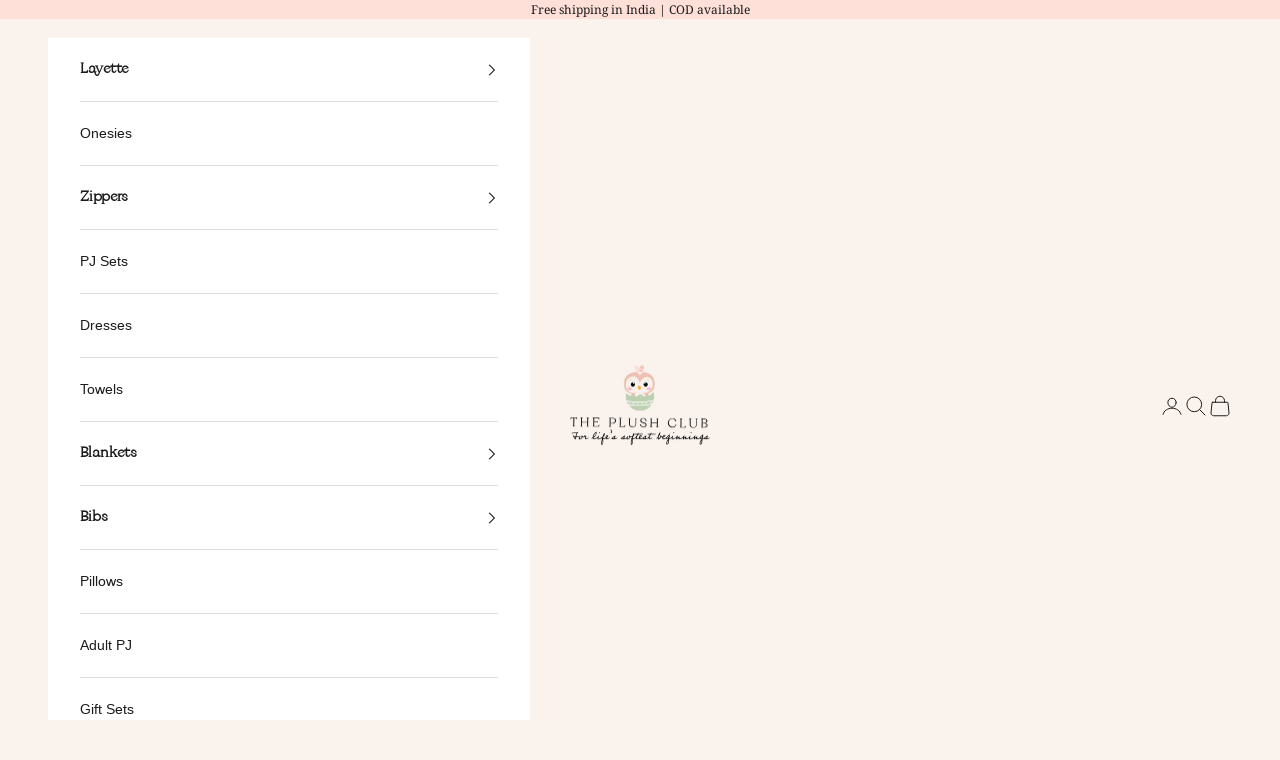

--- FILE ---
content_type: text/html; charset=utf-8
request_url: https://theplushclub.co.in/
body_size: 49140
content:
<!doctype html>

<html lang="en" dir="ltr">
  <head>
    <meta charset="utf-8">
    <meta name="viewport" content="width=device-width, initial-scale=1.0, height=device-height, minimum-scale=1.0, maximum-scale=5.0">

    <title>The Plush Club - India&#39;s Best baby organic bamboo clothing</title><meta name="description" content="Shop organic newborn friendly bamboo clothing for babies. 100% bamboo viscose OEKO-TEX® certified and awarded. ✔️ 15 days return policy | ✔️ COD available | ✔️ Free delivery Wide range of baby bamboo products like rompers, zippers, onesies, swaddle sets, blankets, towels, gowns, headbands, hats, beanies, dresses, bibs,"><link rel="canonical" href="https://theplushclub.co.in/"><link rel="shortcut icon" href="//theplushclub.co.in/cdn/shop/files/WhatsApp_Image_2025-12-02_at_6.56.30_PM.jpg?v=1764683156&width=96">
      <link rel="apple-touch-icon" href="//theplushclub.co.in/cdn/shop/files/WhatsApp_Image_2025-12-02_at_6.56.30_PM.jpg?v=1764683156&width=180"><link rel="preconnect" href="https://fonts.shopifycdn.com" crossorigin><link rel="preload" href="//theplushclub.co.in/cdn/fonts/instrument_sans/instrumentsans_n4.db86542ae5e1596dbdb28c279ae6c2086c4c5bfa.woff2" as="font" type="font/woff2" crossorigin><link rel="preload" href="//theplushclub.co.in/cdn/fonts/nunito/nunito_n4.fc49103dc396b42cae9460289072d384b6c6eb63.woff2" as="font" type="font/woff2" crossorigin><meta property="og:type" content="website">
  <meta property="og:title" content="The Plush Club - India&#39;s Best baby organic bamboo clothing"><meta property="og:image" content="http://theplushclub.co.in/cdn/shop/files/IMG_1363.png?v=1764683533&width=2048">
  <meta property="og:image:secure_url" content="https://theplushclub.co.in/cdn/shop/files/IMG_1363.png?v=1764683533&width=2048">
  <meta property="og:image:width" content="2048">
  <meta property="og:image:height" content="2048"><meta property="og:description" content="Shop organic newborn friendly bamboo clothing for babies. 100% bamboo viscose OEKO-TEX® certified and awarded. ✔️ 15 days return policy | ✔️ COD available | ✔️ Free delivery Wide range of baby bamboo products like rompers, zippers, onesies, swaddle sets, blankets, towels, gowns, headbands, hats, beanies, dresses, bibs,"><meta property="og:url" content="https://theplushclub.co.in/">
<meta property="og:site_name" content="The Plush Club | India"><meta name="twitter:card" content="summary"><meta name="twitter:title" content="The Plush Club - India&#39;s Best baby organic bamboo clothing">
  <meta name="twitter:description" content="Shop organic newborn friendly bamboo clothing for babies. 100% bamboo viscose OEKO-TEX® certified and awarded. ✔️ 15 days return policy | ✔️ COD available | ✔️ Free delivery Wide range of baby bamboo products like rompers, zippers, onesies, swaddle sets, blankets, towels, gowns, headbands, hats, beanies, dresses, bibs,"><meta name="twitter:image" content="https://theplushclub.co.in/cdn/shop/files/IMG_1363.png?crop=center&height=1200&v=1764683533&width=1200">
  <meta name="twitter:image:alt" content=""><script async crossorigin fetchpriority="high" src="/cdn/shopifycloud/importmap-polyfill/es-modules-shim.2.4.0.js"></script>
<script type="application/ld+json">
  {
    "@context": "https://schema.org",
    "@type": "BreadcrumbList",
    "itemListElement": [{
        "@type": "ListItem",
        "position": 1,
        "name": "Home",
        "item": "https://theplushclub.co.in"
      }]
  }
</script><script type="application/ld+json">
  [
    {
      "@context": "https://schema.org",
      "@type": "WebSite",
      "name": "The Plush Club | India",
      "url": "https:\/\/theplushclub.co.in",
      "potentialAction": {
        "@type": "SearchAction",
        "target": "https:\/\/theplushclub.co.in\/search?q={search_term_string}",
        "query-input": "required name=search_term_string"
      }
    },
    {
      "@context": "https://schema.org",
      "@type": "Organization",
      "name": "The Plush Club | India","url": "https:\/\/theplushclub.co.in"
    }
  ]
  </script><style>/* Typography (heading) */
  @font-face {
  font-family: "Instrument Sans";
  font-weight: 400;
  font-style: normal;
  font-display: fallback;
  src: url("//theplushclub.co.in/cdn/fonts/instrument_sans/instrumentsans_n4.db86542ae5e1596dbdb28c279ae6c2086c4c5bfa.woff2") format("woff2"),
       url("//theplushclub.co.in/cdn/fonts/instrument_sans/instrumentsans_n4.510f1b081e58d08c30978f465518799851ef6d8b.woff") format("woff");
}

@font-face {
  font-family: "Instrument Sans";
  font-weight: 400;
  font-style: italic;
  font-display: fallback;
  src: url("//theplushclub.co.in/cdn/fonts/instrument_sans/instrumentsans_i4.028d3c3cd8d085648c808ceb20cd2fd1eb3560e5.woff2") format("woff2"),
       url("//theplushclub.co.in/cdn/fonts/instrument_sans/instrumentsans_i4.7e90d82df8dee29a99237cd19cc529d2206706a2.woff") format("woff");
}

/* Typography (body) */
  @font-face {
  font-family: Nunito;
  font-weight: 400;
  font-style: normal;
  font-display: fallback;
  src: url("//theplushclub.co.in/cdn/fonts/nunito/nunito_n4.fc49103dc396b42cae9460289072d384b6c6eb63.woff2") format("woff2"),
       url("//theplushclub.co.in/cdn/fonts/nunito/nunito_n4.5d26d13beeac3116db2479e64986cdeea4c8fbdd.woff") format("woff");
}

@font-face {
  font-family: Nunito;
  font-weight: 400;
  font-style: italic;
  font-display: fallback;
  src: url("//theplushclub.co.in/cdn/fonts/nunito/nunito_i4.fd53bf99043ab6c570187ed42d1b49192135de96.woff2") format("woff2"),
       url("//theplushclub.co.in/cdn/fonts/nunito/nunito_i4.cb3876a003a73aaae5363bb3e3e99d45ec598cc6.woff") format("woff");
}

@font-face {
  font-family: Nunito;
  font-weight: 700;
  font-style: normal;
  font-display: fallback;
  src: url("//theplushclub.co.in/cdn/fonts/nunito/nunito_n7.37cf9b8cf43b3322f7e6e13ad2aad62ab5dc9109.woff2") format("woff2"),
       url("//theplushclub.co.in/cdn/fonts/nunito/nunito_n7.45cfcfadc6630011252d54d5f5a2c7c98f60d5de.woff") format("woff");
}

@font-face {
  font-family: Nunito;
  font-weight: 700;
  font-style: italic;
  font-display: fallback;
  src: url("//theplushclub.co.in/cdn/fonts/nunito/nunito_i7.3f8ba2027bc9ceb1b1764ecab15bae73f86c4632.woff2") format("woff2"),
       url("//theplushclub.co.in/cdn/fonts/nunito/nunito_i7.82bfb5f86ec77ada3c9f660da22064c2e46e1469.woff") format("woff");
}

:root {
    /* Container */
    --container-max-width: 100%;
    --container-xxs-max-width: 27.5rem; /* 440px */
    --container-xs-max-width: 42.5rem; /* 680px */
    --container-sm-max-width: 61.25rem; /* 980px */
    --container-md-max-width: 71.875rem; /* 1150px */
    --container-lg-max-width: 78.75rem; /* 1260px */
    --container-xl-max-width: 85rem; /* 1360px */
    --container-gutter: 1.25rem;

    --section-vertical-spacing: 2.5rem;
    --section-vertical-spacing-tight:2.5rem;

    --section-stack-gap:2.25rem;
    --section-stack-gap-tight:2.25rem;

    /* Form settings */
    --form-gap: 1.25rem; /* Gap between fieldset and submit button */
    --fieldset-gap: 1rem; /* Gap between each form input within a fieldset */
    --form-control-gap: 0.625rem; /* Gap between input and label (ignored for floating label) */
    --checkbox-control-gap: 0.75rem; /* Horizontal gap between checkbox and its associated label */
    --input-padding-block: 0.65rem; /* Vertical padding for input, textarea and native select */
    --input-padding-inline: 0.8rem; /* Horizontal padding for input, textarea and native select */
    --checkbox-size: 0.875rem; /* Size (width and height) for checkbox */

    /* Other sizes */
    --sticky-area-height: calc(var(--announcement-bar-is-sticky, 0) * var(--announcement-bar-height, 0px) + var(--header-is-sticky, 0) * var(--header-is-visible, 1) * var(--header-height, 0px));

    /* RTL support */
    --transform-logical-flip: 1;
    --transform-origin-start: left;
    --transform-origin-end: right;

    /**
     * ---------------------------------------------------------------------
     * TYPOGRAPHY
     * ---------------------------------------------------------------------
     */

    /* Font properties */
    --heading-font-family: "JHC Topic Demo", sans-serif;
    --heading-font-weight: 400;
    --heading-font-style: normal;
    --heading-text-transform: normal;
    --heading-letter-spacing: 0.18em;
    --text-font-family: "Lexend", sans-serif;
    --text-font-weight: 400;
    --text-font-style: normal;
    --text-letter-spacing: 0.0em;
    --button-font: var(--text-font-style) var(--text-font-weight) var(--text-sm) / 1.65 var(--text-font-family);
    --button-text-transform: normal;
    --button-letter-spacing: 0.02em;

    /* Font sizes */--text-heading-size-factor: 1.1;
    --text-h1: max(0.6875rem, clamp(1.375rem, 1.146341463414634rem + 0.975609756097561vw, 2rem) * var(--text-heading-size-factor));
    --text-h2: max(0.6875rem, clamp(1.25rem, 1.0670731707317074rem + 0.7804878048780488vw, 1.75rem) * var(--text-heading-size-factor));
    --text-h3: max(0.6875rem, clamp(1.125rem, 1.0335365853658536rem + 0.3902439024390244vw, 1.375rem) * var(--text-heading-size-factor));
    --text-h4: max(0.6875rem, clamp(1rem, 0.9542682926829268rem + 0.1951219512195122vw, 1.125rem) * var(--text-heading-size-factor));
    --text-h5: calc(0.875rem * var(--text-heading-size-factor));
    --text-h6: calc(0.75rem * var(--text-heading-size-factor));

    --text-xs: 0.75rem;
    --text-sm: 0.8125rem;
    --text-base: 0.875rem;
    --text-lg: 1.0rem;
    --text-xl: 1.125rem;

    /* Rounded variables (used for border radius) */
    --rounded-full: 9999px;
    --button-border-radius: 0.5rem;
    --input-border-radius: 0.0rem;

    /* Box shadow */
    --shadow-sm: 0 2px 8px rgb(0 0 0 / 0.05);
    --shadow: 0 5px 15px rgb(0 0 0 / 0.05);
    --shadow-md: 0 5px 30px rgb(0 0 0 / 0.05);
    --shadow-block: px px px rgb(var(--text-primary) / 0.0);

    /**
     * ---------------------------------------------------------------------
     * OTHER
     * ---------------------------------------------------------------------
     */

    --checkmark-svg-url: url(//theplushclub.co.in/cdn/shop/t/17/assets/checkmark.svg?v=85218600520710586801751369945);
    --cursor-zoom-in-svg-url: url(//theplushclub.co.in/cdn/shop/t/17/assets/cursor-zoom-in.svg?v=88001891179473309081751369945);
  }

  [dir="rtl"]:root {
    /* RTL support */
    --transform-logical-flip: -1;
    --transform-origin-start: right;
    --transform-origin-end: left;
  }

  @media screen and (min-width: 700px) {
    :root {
      /* Typography (font size) */
      --text-xs: 0.75rem;
      --text-sm: 0.8125rem;
      --text-base: 0.875rem;
      --text-lg: 1.0rem;
      --text-xl: 1.25rem;

      /* Spacing settings */
      --container-gutter: 2rem;
    }
  }

  @media screen and (min-width: 1000px) {
    :root {
      /* Spacing settings */
      --container-gutter: 3rem;

      --section-vertical-spacing: 4rem;
      --section-vertical-spacing-tight: 4rem;

      --section-stack-gap:3rem;
      --section-stack-gap-tight:3rem;
    }
  }:root {/* Overlay used for modal */
    --page-overlay: 0 0 0 / 0.4;

    /* We use the first scheme background as default */
    --page-background: ;

    /* Product colors */
    --on-sale-text: 227 44 43;
    --on-sale-badge-background: 227 44 43;
    --on-sale-badge-text: 255 255 255;
    --sold-out-badge-background: 239 239 239;
    --sold-out-badge-text: 0 0 0 / 0.65;
    --custom-badge-background: 28 28 28;
    --custom-badge-text: 255 255 255;
    --star-color: 28 28 28;

    /* Status colors */
    --success-background: 212 227 203;
    --success-text: 48 122 7;
    --warning-background: 253 241 224;
    --warning-text: 237 138 0;
    --error-background: 243 204 204;
    --error-text: 203 43 43;
  }.color-scheme--scheme-1 {
      /* Color settings */--accent: 255 224 217;
      --text-color: 28 28 28;
      --background: 249 242 237 / 1.0;
      --background-without-opacity: 249 242 237;
      --background-gradient: ;--border-color: 216 210 206;/* Button colors */
      --button-background: 255 224 217;
      --button-text-color: 25 24 24;

      /* Circled buttons */
      --circle-button-background: 255 224 217;
      --circle-button-text-color: 25 24 24;
    }.shopify-section:has(.section-spacing.color-scheme--bg-8d8e963e7d3d1f0b55226822a6887153) + .shopify-section:has(.section-spacing.color-scheme--bg-8d8e963e7d3d1f0b55226822a6887153:not(.bordered-section)) .section-spacing {
      padding-block-start: 0;
    }.color-scheme--scheme-2 {
      /* Color settings */--accent: 28 28 28;
      --text-color: 28 28 28;
      --background: 255 255 255 / 1.0;
      --background-without-opacity: 255 255 255;
      --background-gradient: ;--border-color: 221 221 221;/* Button colors */
      --button-background: 28 28 28;
      --button-text-color: 255 255 255;

      /* Circled buttons */
      --circle-button-background: 255 255 255;
      --circle-button-text-color: 28 28 28;
    }.shopify-section:has(.section-spacing.color-scheme--bg-54922f2e920ba8346f6dc0fba343d673) + .shopify-section:has(.section-spacing.color-scheme--bg-54922f2e920ba8346f6dc0fba343d673:not(.bordered-section)) .section-spacing {
      padding-block-start: 0;
    }.color-scheme--scheme-3 {
      /* Color settings */--accent: 255 255 255;
      --text-color: 255 255 255;
      --background: 28 28 28 / 1.0;
      --background-without-opacity: 28 28 28;
      --background-gradient: ;--border-color: 62 62 62;/* Button colors */
      --button-background: 255 255 255;
      --button-text-color: 28 28 28;

      /* Circled buttons */
      --circle-button-background: 255 255 255;
      --circle-button-text-color: 28 28 28;
    }.shopify-section:has(.section-spacing.color-scheme--bg-c1f8cb21047e4797e94d0969dc5d1e44) + .shopify-section:has(.section-spacing.color-scheme--bg-c1f8cb21047e4797e94d0969dc5d1e44:not(.bordered-section)) .section-spacing {
      padding-block-start: 0;
    }.color-scheme--scheme-4 {
      /* Color settings */--accent: 239 193 179;
      --text-color: 255 255 255;
      --background: 0 0 0 / 0.0;
      --background-without-opacity: 0 0 0;
      --background-gradient: ;--border-color: 255 255 255;/* Button colors */
      --button-background: 239 193 179;
      --button-text-color: 28 28 28;

      /* Circled buttons */
      --circle-button-background: 239 193 179;
      --circle-button-text-color: 28 28 28;
    }.shopify-section:has(.section-spacing.color-scheme--bg-3671eee015764974ee0aef1536023e0f) + .shopify-section:has(.section-spacing.color-scheme--bg-3671eee015764974ee0aef1536023e0f:not(.bordered-section)) .section-spacing {
      padding-block-start: 0;
    }.color-scheme--scheme-55cef8d1-5581-4f59-9aa3-d7d8d8678912 {
      /* Color settings */--accent: 255 224 217;
      --text-color: 28 28 28;
      --background: 255 224 217 / 1.0;
      --background-without-opacity: 255 224 217;
      --background-gradient: ;--border-color: 221 195 189;/* Button colors */
      --button-background: 255 224 217;
      --button-text-color: 220 114 114;

      /* Circled buttons */
      --circle-button-background: 255 224 217;
      --circle-button-text-color: 25 24 24;
    }.shopify-section:has(.section-spacing.color-scheme--bg-17e60ef14a4e95a0e501135522e1e11c) + .shopify-section:has(.section-spacing.color-scheme--bg-17e60ef14a4e95a0e501135522e1e11c:not(.bordered-section)) .section-spacing {
      padding-block-start: 0;
    }.color-scheme--scheme-d71cf8e2-3820-45b4-8281-155c7f9c2075 {
      /* Color settings */--accent: 255 255 255;
      --text-color: 0 0 0;
      --background: 255 255 255 / 0.06;
      --background-without-opacity: 255 255 255;
      --background-gradient: ;--border-color: 217 217 217;/* Button colors */
      --button-background: 255 255 255;
      --button-text-color: 25 24 24;

      /* Circled buttons */
      --circle-button-background: 0 0 0;
      --circle-button-text-color: 25 24 24;
    }.shopify-section:has(.section-spacing.color-scheme--bg-a3ef4e3cf99685c95cfb6debaf47ee17) + .shopify-section:has(.section-spacing.color-scheme--bg-a3ef4e3cf99685c95cfb6debaf47ee17:not(.bordered-section)) .section-spacing {
      padding-block-start: 0;
    }.color-scheme--dialog {
      /* Color settings */--accent: 255 224 217;
      --text-color: 28 28 28;
      --background: 249 242 237 / 1.0;
      --background-without-opacity: 249 242 237;
      --background-gradient: ;--border-color: 216 210 206;/* Button colors */
      --button-background: 255 224 217;
      --button-text-color: 25 24 24;

      /* Circled buttons */
      --circle-button-background: 255 224 217;
      --circle-button-text-color: 25 24 24;
    }
</style><script>
  // This allows to expose several variables to the global scope, to be used in scripts
  window.themeVariables = {
    settings: {
      showPageTransition: null,
      pageType: "index",
      moneyFormat: "Rs. {{amount}}",
      moneyWithCurrencyFormat: "Rs. {{amount}}",
      currencyCodeEnabled: false,
      cartType: "drawer",
      staggerMenuApparition: true
    },

    strings: {
      addedToCart: "Added to your cart!",
      closeGallery: "Close gallery",
      zoomGallery: "Zoom picture",
      errorGallery: "Image cannot be loaded",
      shippingEstimatorNoResults: "Sorry, we do not ship to your address.",
      shippingEstimatorOneResult: "There is one shipping rate for your address:",
      shippingEstimatorMultipleResults: "There are several shipping rates for your address:",
      shippingEstimatorError: "One or more error occurred while retrieving shipping rates:",
      next: "Next",
      previous: "Previous"
    },

    mediaQueries: {
      'sm': 'screen and (min-width: 700px)',
      'md': 'screen and (min-width: 1000px)',
      'lg': 'screen and (min-width: 1150px)',
      'xl': 'screen and (min-width: 1400px)',
      '2xl': 'screen and (min-width: 1600px)',
      'sm-max': 'screen and (max-width: 699px)',
      'md-max': 'screen and (max-width: 999px)',
      'lg-max': 'screen and (max-width: 1149px)',
      'xl-max': 'screen and (max-width: 1399px)',
      '2xl-max': 'screen and (max-width: 1599px)',
      'motion-safe': '(prefers-reduced-motion: no-preference)',
      'motion-reduce': '(prefers-reduced-motion: reduce)',
      'supports-hover': 'screen and (pointer: fine)',
      'supports-touch': 'screen and (hover: none)'
    }
  };</script><script type="importmap">{
        "imports": {
          "vendor": "//theplushclub.co.in/cdn/shop/t/17/assets/vendor.min.js?v=166833309358212501051739835231",
          "theme": "//theplushclub.co.in/cdn/shop/t/17/assets/theme.js?v=90049659455851710971741879065",
          "photoswipe": "//theplushclub.co.in/cdn/shop/t/17/assets/photoswipe.min.js?v=13374349288281597431733809547"
        }
      }
    </script>

    <script type="module" src="//theplushclub.co.in/cdn/shop/t/17/assets/vendor.min.js?v=166833309358212501051739835231"></script>
    <script type="module" src="//theplushclub.co.in/cdn/shop/t/17/assets/theme.js?v=90049659455851710971741879065"></script>

    <script>window.performance && window.performance.mark && window.performance.mark('shopify.content_for_header.start');</script><meta name="facebook-domain-verification" content="3tnl0bnd53dz2kcrt21qcejviduon5">
<meta name="google-site-verification" content="txzSgj595YgZxynHI37DALxtrumWVrIezM0pdq9HFRI">
<meta id="shopify-digital-wallet" name="shopify-digital-wallet" content="/55793877155/digital_wallets/dialog">
<script async="async" src="/checkouts/internal/preloads.js?locale=en-IN"></script>
<script id="shopify-features" type="application/json">{"accessToken":"62c294ade0a0607be6ab1af624e4e1f4","betas":["rich-media-storefront-analytics"],"domain":"theplushclub.co.in","predictiveSearch":true,"shopId":55793877155,"locale":"en"}</script>
<script>var Shopify = Shopify || {};
Shopify.shop = "the-plush-club-india.myshopify.com";
Shopify.locale = "en";
Shopify.currency = {"active":"INR","rate":"1.0"};
Shopify.country = "IN";
Shopify.theme = {"name":"Theme v2","id":142210924707,"schema_name":"Prestige","schema_version":"10.6.0","theme_store_id":855,"role":"main"};
Shopify.theme.handle = "null";
Shopify.theme.style = {"id":null,"handle":null};
Shopify.cdnHost = "theplushclub.co.in/cdn";
Shopify.routes = Shopify.routes || {};
Shopify.routes.root = "/";</script>
<script type="module">!function(o){(o.Shopify=o.Shopify||{}).modules=!0}(window);</script>
<script>!function(o){function n(){var o=[];function n(){o.push(Array.prototype.slice.apply(arguments))}return n.q=o,n}var t=o.Shopify=o.Shopify||{};t.loadFeatures=n(),t.autoloadFeatures=n()}(window);</script>
<script id="shop-js-analytics" type="application/json">{"pageType":"index"}</script>
<script defer="defer" async type="module" src="//theplushclub.co.in/cdn/shopifycloud/shop-js/modules/v2/client.init-shop-cart-sync_BT-GjEfc.en.esm.js"></script>
<script defer="defer" async type="module" src="//theplushclub.co.in/cdn/shopifycloud/shop-js/modules/v2/chunk.common_D58fp_Oc.esm.js"></script>
<script defer="defer" async type="module" src="//theplushclub.co.in/cdn/shopifycloud/shop-js/modules/v2/chunk.modal_xMitdFEc.esm.js"></script>
<script type="module">
  await import("//theplushclub.co.in/cdn/shopifycloud/shop-js/modules/v2/client.init-shop-cart-sync_BT-GjEfc.en.esm.js");
await import("//theplushclub.co.in/cdn/shopifycloud/shop-js/modules/v2/chunk.common_D58fp_Oc.esm.js");
await import("//theplushclub.co.in/cdn/shopifycloud/shop-js/modules/v2/chunk.modal_xMitdFEc.esm.js");

  window.Shopify.SignInWithShop?.initShopCartSync?.({"fedCMEnabled":true,"windoidEnabled":true});

</script>
<script>(function() {
  var isLoaded = false;
  function asyncLoad() {
    if (isLoaded) return;
    isLoaded = true;
    var urls = ["https:\/\/tools.luckyorange.com\/core\/lo.js?site-id=2f74ad73\u0026shop=the-plush-club-india.myshopify.com","https:\/\/cdn.shopify.com\/s\/files\/1\/0683\/1371\/0892\/files\/splmn-shopify-prod-August-31.min.js?v=1693985059\u0026shop=the-plush-club-india.myshopify.com","\/\/cdn.shopify.com\/proxy\/9019a054c0d94f2700f33fd30b84e80f7168bd52742a99802abe13a930a4e1b2\/api.goaffpro.com\/loader.js?shop=the-plush-club-india.myshopify.com\u0026sp-cache-control=cHVibGljLCBtYXgtYWdlPTkwMA","https:\/\/cdn.nfcube.com\/instafeed-b179c6f598866ceb385ba11d8545782b.js?shop=the-plush-club-india.myshopify.com","https:\/\/sdks.automizely.com\/conversions\/v1\/conversions.js?app_connection_id=41fe697cdf844ebebdc66b1bcd036b64\u0026mapped_org_id=aef6e3a04732b289106841b218f036e4_v1\u0026shop=the-plush-club-india.myshopify.com","https:\/\/atlantis.live.zoko.io\/scripts\/main.js?v=v2\u0026shop=the-plush-club-india.myshopify.com"];
    for (var i = 0; i < urls.length; i++) {
      var s = document.createElement('script');
      s.type = 'text/javascript';
      s.async = true;
      s.src = urls[i];
      var x = document.getElementsByTagName('script')[0];
      x.parentNode.insertBefore(s, x);
    }
  };
  if(window.attachEvent) {
    window.attachEvent('onload', asyncLoad);
  } else {
    window.addEventListener('load', asyncLoad, false);
  }
})();</script>
<script id="__st">var __st={"a":55793877155,"offset":19800,"reqid":"9cc28de5-fdd3-4611-8f53-c2ff9b6bb946-1769059515","pageurl":"theplushclub.co.in\/","u":"e8c30015ac5a","p":"home"};</script>
<script>window.ShopifyPaypalV4VisibilityTracking = true;</script>
<script id="captcha-bootstrap">!function(){'use strict';const t='contact',e='account',n='new_comment',o=[[t,t],['blogs',n],['comments',n],[t,'customer']],c=[[e,'customer_login'],[e,'guest_login'],[e,'recover_customer_password'],[e,'create_customer']],r=t=>t.map((([t,e])=>`form[action*='/${t}']:not([data-nocaptcha='true']) input[name='form_type'][value='${e}']`)).join(','),a=t=>()=>t?[...document.querySelectorAll(t)].map((t=>t.form)):[];function s(){const t=[...o],e=r(t);return a(e)}const i='password',u='form_key',d=['recaptcha-v3-token','g-recaptcha-response','h-captcha-response',i],f=()=>{try{return window.sessionStorage}catch{return}},m='__shopify_v',_=t=>t.elements[u];function p(t,e,n=!1){try{const o=window.sessionStorage,c=JSON.parse(o.getItem(e)),{data:r}=function(t){const{data:e,action:n}=t;return t[m]||n?{data:e,action:n}:{data:t,action:n}}(c);for(const[e,n]of Object.entries(r))t.elements[e]&&(t.elements[e].value=n);n&&o.removeItem(e)}catch(o){console.error('form repopulation failed',{error:o})}}const l='form_type',E='cptcha';function T(t){t.dataset[E]=!0}const w=window,h=w.document,L='Shopify',v='ce_forms',y='captcha';let A=!1;((t,e)=>{const n=(g='f06e6c50-85a8-45c8-87d0-21a2b65856fe',I='https://cdn.shopify.com/shopifycloud/storefront-forms-hcaptcha/ce_storefront_forms_captcha_hcaptcha.v1.5.2.iife.js',D={infoText:'Protected by hCaptcha',privacyText:'Privacy',termsText:'Terms'},(t,e,n)=>{const o=w[L][v],c=o.bindForm;if(c)return c(t,g,e,D).then(n);var r;o.q.push([[t,g,e,D],n]),r=I,A||(h.body.append(Object.assign(h.createElement('script'),{id:'captcha-provider',async:!0,src:r})),A=!0)});var g,I,D;w[L]=w[L]||{},w[L][v]=w[L][v]||{},w[L][v].q=[],w[L][y]=w[L][y]||{},w[L][y].protect=function(t,e){n(t,void 0,e),T(t)},Object.freeze(w[L][y]),function(t,e,n,w,h,L){const[v,y,A,g]=function(t,e,n){const i=e?o:[],u=t?c:[],d=[...i,...u],f=r(d),m=r(i),_=r(d.filter((([t,e])=>n.includes(e))));return[a(f),a(m),a(_),s()]}(w,h,L),I=t=>{const e=t.target;return e instanceof HTMLFormElement?e:e&&e.form},D=t=>v().includes(t);t.addEventListener('submit',(t=>{const e=I(t);if(!e)return;const n=D(e)&&!e.dataset.hcaptchaBound&&!e.dataset.recaptchaBound,o=_(e),c=g().includes(e)&&(!o||!o.value);(n||c)&&t.preventDefault(),c&&!n&&(function(t){try{if(!f())return;!function(t){const e=f();if(!e)return;const n=_(t);if(!n)return;const o=n.value;o&&e.removeItem(o)}(t);const e=Array.from(Array(32),(()=>Math.random().toString(36)[2])).join('');!function(t,e){_(t)||t.append(Object.assign(document.createElement('input'),{type:'hidden',name:u})),t.elements[u].value=e}(t,e),function(t,e){const n=f();if(!n)return;const o=[...t.querySelectorAll(`input[type='${i}']`)].map((({name:t})=>t)),c=[...d,...o],r={};for(const[a,s]of new FormData(t).entries())c.includes(a)||(r[a]=s);n.setItem(e,JSON.stringify({[m]:1,action:t.action,data:r}))}(t,e)}catch(e){console.error('failed to persist form',e)}}(e),e.submit())}));const S=(t,e)=>{t&&!t.dataset[E]&&(n(t,e.some((e=>e===t))),T(t))};for(const o of['focusin','change'])t.addEventListener(o,(t=>{const e=I(t);D(e)&&S(e,y())}));const B=e.get('form_key'),M=e.get(l),P=B&&M;t.addEventListener('DOMContentLoaded',(()=>{const t=y();if(P)for(const e of t)e.elements[l].value===M&&p(e,B);[...new Set([...A(),...v().filter((t=>'true'===t.dataset.shopifyCaptcha))])].forEach((e=>S(e,t)))}))}(h,new URLSearchParams(w.location.search),n,t,e,['guest_login'])})(!0,!0)}();</script>
<script integrity="sha256-4kQ18oKyAcykRKYeNunJcIwy7WH5gtpwJnB7kiuLZ1E=" data-source-attribution="shopify.loadfeatures" defer="defer" src="//theplushclub.co.in/cdn/shopifycloud/storefront/assets/storefront/load_feature-a0a9edcb.js" crossorigin="anonymous"></script>
<script data-source-attribution="shopify.dynamic_checkout.dynamic.init">var Shopify=Shopify||{};Shopify.PaymentButton=Shopify.PaymentButton||{isStorefrontPortableWallets:!0,init:function(){window.Shopify.PaymentButton.init=function(){};var t=document.createElement("script");t.src="https://theplushclub.co.in/cdn/shopifycloud/portable-wallets/latest/portable-wallets.en.js",t.type="module",document.head.appendChild(t)}};
</script>
<script data-source-attribution="shopify.dynamic_checkout.buyer_consent">
  function portableWalletsHideBuyerConsent(e){var t=document.getElementById("shopify-buyer-consent"),n=document.getElementById("shopify-subscription-policy-button");t&&n&&(t.classList.add("hidden"),t.setAttribute("aria-hidden","true"),n.removeEventListener("click",e))}function portableWalletsShowBuyerConsent(e){var t=document.getElementById("shopify-buyer-consent"),n=document.getElementById("shopify-subscription-policy-button");t&&n&&(t.classList.remove("hidden"),t.removeAttribute("aria-hidden"),n.addEventListener("click",e))}window.Shopify?.PaymentButton&&(window.Shopify.PaymentButton.hideBuyerConsent=portableWalletsHideBuyerConsent,window.Shopify.PaymentButton.showBuyerConsent=portableWalletsShowBuyerConsent);
</script>
<script data-source-attribution="shopify.dynamic_checkout.cart.bootstrap">document.addEventListener("DOMContentLoaded",(function(){function t(){return document.querySelector("shopify-accelerated-checkout-cart, shopify-accelerated-checkout")}if(t())Shopify.PaymentButton.init();else{new MutationObserver((function(e,n){t()&&(Shopify.PaymentButton.init(),n.disconnect())})).observe(document.body,{childList:!0,subtree:!0})}}));
</script>

<script>window.performance && window.performance.mark && window.performance.mark('shopify.content_for_header.end');</script>
<link href="//theplushclub.co.in/cdn/shop/t/17/assets/theme.css?v=95286819778349940991764744752" rel="stylesheet" type="text/css" media="all" /><!-- BEGIN app block: shopify://apps/judge-me-reviews/blocks/judgeme_core/61ccd3b1-a9f2-4160-9fe9-4fec8413e5d8 --><!-- Start of Judge.me Core -->






<link rel="dns-prefetch" href="https://cdnwidget.judge.me">
<link rel="dns-prefetch" href="https://cdn.judge.me">
<link rel="dns-prefetch" href="https://cdn1.judge.me">
<link rel="dns-prefetch" href="https://api.judge.me">

<script data-cfasync='false' class='jdgm-settings-script'>window.jdgmSettings={"pagination":5,"disable_web_reviews":false,"badge_no_review_text":"No reviews","badge_n_reviews_text":"{{ n }} review/reviews","badge_star_color":"#ffd700","hide_badge_preview_if_no_reviews":true,"badge_hide_text":false,"enforce_center_preview_badge":false,"widget_title":"Customer Reviews","widget_open_form_text":"Write a review","widget_close_form_text":"Cancel review","widget_refresh_page_text":"Refresh page","widget_summary_text":"Based on {{ number_of_reviews }} review/reviews","widget_no_review_text":"Be the first to write a review","widget_name_field_text":"Display name","widget_verified_name_field_text":"Verified Name (public)","widget_name_placeholder_text":"Display name","widget_required_field_error_text":"This field is required.","widget_email_field_text":"Email address","widget_verified_email_field_text":"Verified Email (private, can not be edited)","widget_email_placeholder_text":"Your email address","widget_email_field_error_text":"Please enter a valid email address.","widget_rating_field_text":"Rating","widget_review_title_field_text":"Review Title","widget_review_title_placeholder_text":"Give your review a title","widget_review_body_field_text":"Review content","widget_review_body_placeholder_text":"Start writing here...","widget_pictures_field_text":"Picture/Video (optional)","widget_submit_review_text":"Submit Review","widget_submit_verified_review_text":"Submit Verified Review","widget_submit_success_msg_with_auto_publish":"Thank you! Please refresh the page in a few moments to see your review. You can remove or edit your review by logging into \u003ca href='https://judge.me/login' target='_blank' rel='nofollow noopener'\u003eJudge.me\u003c/a\u003e","widget_submit_success_msg_no_auto_publish":"Thank you! Your review will be published as soon as it is approved by the shop admin. You can remove or edit your review by logging into \u003ca href='https://judge.me/login' target='_blank' rel='nofollow noopener'\u003eJudge.me\u003c/a\u003e","widget_show_default_reviews_out_of_total_text":"Showing {{ n_reviews_shown }} out of {{ n_reviews }} reviews.","widget_show_all_link_text":"Show all","widget_show_less_link_text":"Show less","widget_author_said_text":"{{ reviewer_name }} said:","widget_days_text":"{{ n }} days ago","widget_weeks_text":"{{ n }} week/weeks ago","widget_months_text":"{{ n }} month/months ago","widget_years_text":"{{ n }} year/years ago","widget_yesterday_text":"Yesterday","widget_today_text":"Today","widget_replied_text":"\u003e\u003e {{ shop_name }} replied:","widget_read_more_text":"Read more","widget_reviewer_name_as_initial":"","widget_rating_filter_color":"","widget_rating_filter_see_all_text":"See all reviews","widget_sorting_most_recent_text":"Most Recent","widget_sorting_highest_rating_text":"Highest Rating","widget_sorting_lowest_rating_text":"Lowest Rating","widget_sorting_with_pictures_text":"Only Pictures","widget_sorting_most_helpful_text":"Most Helpful","widget_open_question_form_text":"Ask a question","widget_reviews_subtab_text":"Reviews","widget_questions_subtab_text":"Questions","widget_question_label_text":"Question","widget_answer_label_text":"Answer","widget_question_placeholder_text":"Write your question here","widget_submit_question_text":"Submit Question","widget_question_submit_success_text":"Thank you for your question! We will notify you once it gets answered.","widget_star_color":"#ffd700","verified_badge_text":"Verified","verified_badge_bg_color":"","verified_badge_text_color":"","verified_badge_placement":"left-of-reviewer-name","widget_review_max_height":"","widget_hide_border":false,"widget_social_share":false,"widget_thumb":false,"widget_review_location_show":false,"widget_location_format":"","all_reviews_include_out_of_store_products":true,"all_reviews_out_of_store_text":"(out of store)","all_reviews_pagination":100,"all_reviews_product_name_prefix_text":"about","enable_review_pictures":true,"enable_question_anwser":false,"widget_theme":"","review_date_format":"mm/dd/yyyy","default_sort_method":"most-recent","widget_product_reviews_subtab_text":"Product Reviews","widget_shop_reviews_subtab_text":"Shop Reviews","widget_other_products_reviews_text":"Reviews for other products","widget_store_reviews_subtab_text":"Store reviews","widget_no_store_reviews_text":"This store hasn't received any reviews yet","widget_web_restriction_product_reviews_text":"This product hasn't received any reviews yet","widget_no_items_text":"No items found","widget_show_more_text":"Show more","widget_write_a_store_review_text":"Write a Store Review","widget_other_languages_heading":"Reviews in Other Languages","widget_translate_review_text":"Translate review to {{ language }}","widget_translating_review_text":"Translating...","widget_show_original_translation_text":"Show original ({{ language }})","widget_translate_review_failed_text":"Review couldn't be translated.","widget_translate_review_retry_text":"Retry","widget_translate_review_try_again_later_text":"Try again later","show_product_url_for_grouped_product":false,"widget_sorting_pictures_first_text":"Pictures First","show_pictures_on_all_rev_page_mobile":false,"show_pictures_on_all_rev_page_desktop":false,"floating_tab_hide_mobile_install_preference":false,"floating_tab_button_name":"★ Reviews","floating_tab_title":"Let customers speak for us","floating_tab_button_color":"","floating_tab_button_background_color":"","floating_tab_url":"","floating_tab_url_enabled":false,"floating_tab_tab_style":"text","all_reviews_text_badge_text":"Customers rate us {{ shop.metafields.judgeme.all_reviews_rating | round: 1 }}/5 based on {{ shop.metafields.judgeme.all_reviews_count }} reviews.","all_reviews_text_badge_text_branded_style":"{{ shop.metafields.judgeme.all_reviews_rating | round: 1 }} out of 5 stars based on {{ shop.metafields.judgeme.all_reviews_count }} reviews","is_all_reviews_text_badge_a_link":false,"show_stars_for_all_reviews_text_badge":false,"all_reviews_text_badge_url":"","all_reviews_text_style":"text","all_reviews_text_color_style":"judgeme_brand_color","all_reviews_text_color":"#108474","all_reviews_text_show_jm_brand":true,"featured_carousel_show_header":true,"featured_carousel_title":"Our Customers love us!","testimonials_carousel_title":"Customers are saying","videos_carousel_title":"Real customer stories","cards_carousel_title":"Customers are saying","featured_carousel_count_text":"from {{ n }} reviews","featured_carousel_add_link_to_all_reviews_page":false,"featured_carousel_url":"","featured_carousel_show_images":true,"featured_carousel_autoslide_interval":5,"featured_carousel_arrows_on_the_sides":true,"featured_carousel_height":250,"featured_carousel_width":80,"featured_carousel_image_size":0,"featured_carousel_image_height":250,"featured_carousel_arrow_color":"#eeeeee","verified_count_badge_style":"vintage","verified_count_badge_orientation":"horizontal","verified_count_badge_color_style":"judgeme_brand_color","verified_count_badge_color":"#108474","is_verified_count_badge_a_link":false,"verified_count_badge_url":"","verified_count_badge_show_jm_brand":true,"widget_rating_preset_default":5,"widget_first_sub_tab":"product-reviews","widget_show_histogram":true,"widget_histogram_use_custom_color":false,"widget_pagination_use_custom_color":false,"widget_star_use_custom_color":true,"widget_verified_badge_use_custom_color":false,"widget_write_review_use_custom_color":false,"picture_reminder_submit_button":"Upload Pictures","enable_review_videos":true,"mute_video_by_default":false,"widget_sorting_videos_first_text":"Videos First","widget_review_pending_text":"Pending","featured_carousel_items_for_large_screen":3,"social_share_options_order":"Facebook,Twitter","remove_microdata_snippet":true,"disable_json_ld":false,"enable_json_ld_products":false,"preview_badge_show_question_text":false,"preview_badge_no_question_text":"No questions","preview_badge_n_question_text":"{{ number_of_questions }} question/questions","qa_badge_show_icon":false,"qa_badge_position":"same-row","remove_judgeme_branding":false,"widget_add_search_bar":false,"widget_search_bar_placeholder":"Search","widget_sorting_verified_only_text":"Verified only","featured_carousel_theme":"vertical","featured_carousel_show_rating":true,"featured_carousel_show_title":true,"featured_carousel_show_body":true,"featured_carousel_show_date":false,"featured_carousel_show_reviewer":true,"featured_carousel_show_product":false,"featured_carousel_header_background_color":"#54c4cf","featured_carousel_header_text_color":"#ffffff","featured_carousel_name_product_separator":"reviewed","featured_carousel_full_star_background":"#108474","featured_carousel_empty_star_background":"#dadada","featured_carousel_vertical_theme_background":"#f9fafb","featured_carousel_verified_badge_enable":false,"featured_carousel_verified_badge_color":"#108474","featured_carousel_border_style":"round","featured_carousel_review_line_length_limit":3,"featured_carousel_more_reviews_button_text":"Read more reviews","featured_carousel_view_product_button_text":"View product","all_reviews_page_load_reviews_on":"scroll","all_reviews_page_load_more_text":"Load More Reviews","disable_fb_tab_reviews":false,"enable_ajax_cdn_cache":false,"widget_public_name_text":"displayed publicly like","default_reviewer_name":"John Smith","default_reviewer_name_has_non_latin":true,"widget_reviewer_anonymous":"Anonymous","medals_widget_title":"Judge.me Review Medals","medals_widget_background_color":"#f9fafb","medals_widget_position":"footer_all_pages","medals_widget_border_color":"#f9fafb","medals_widget_verified_text_position":"left","medals_widget_use_monochromatic_version":false,"medals_widget_elements_color":"#108474","show_reviewer_avatar":true,"widget_invalid_yt_video_url_error_text":"Not a YouTube video URL","widget_max_length_field_error_text":"Please enter no more than {0} characters.","widget_show_country_flag":false,"widget_show_collected_via_shop_app":true,"widget_verified_by_shop_badge_style":"light","widget_verified_by_shop_text":"Verified by Shop","widget_show_photo_gallery":false,"widget_load_with_code_splitting":true,"widget_ugc_install_preference":false,"widget_ugc_title":"Made by us, Shared by you","widget_ugc_subtitle":"Tag us to see your picture featured in our page","widget_ugc_arrows_color":"#ffffff","widget_ugc_primary_button_text":"Buy Now","widget_ugc_primary_button_background_color":"#108474","widget_ugc_primary_button_text_color":"#ffffff","widget_ugc_primary_button_border_width":"0","widget_ugc_primary_button_border_style":"none","widget_ugc_primary_button_border_color":"#108474","widget_ugc_primary_button_border_radius":"25","widget_ugc_secondary_button_text":"Load More","widget_ugc_secondary_button_background_color":"#ffffff","widget_ugc_secondary_button_text_color":"#108474","widget_ugc_secondary_button_border_width":"2","widget_ugc_secondary_button_border_style":"solid","widget_ugc_secondary_button_border_color":"#108474","widget_ugc_secondary_button_border_radius":"25","widget_ugc_reviews_button_text":"View Reviews","widget_ugc_reviews_button_background_color":"#ffffff","widget_ugc_reviews_button_text_color":"#108474","widget_ugc_reviews_button_border_width":"2","widget_ugc_reviews_button_border_style":"solid","widget_ugc_reviews_button_border_color":"#108474","widget_ugc_reviews_button_border_radius":"25","widget_ugc_reviews_button_link_to":"judgeme-reviews-page","widget_ugc_show_post_date":true,"widget_ugc_max_width":"800","widget_rating_metafield_value_type":true,"widget_primary_color":"#108474","widget_enable_secondary_color":false,"widget_secondary_color":"#edf5f5","widget_summary_average_rating_text":"{{ average_rating }} out of 5","widget_media_grid_title":"Customer photos \u0026 videos","widget_media_grid_see_more_text":"See more","widget_round_style":false,"widget_show_product_medals":true,"widget_verified_by_judgeme_text":"Verified by Judge.me","widget_show_store_medals":true,"widget_verified_by_judgeme_text_in_store_medals":"Verified by Judge.me","widget_media_field_exceed_quantity_message":"Sorry, we can only accept {{ max_media }} for one review.","widget_media_field_exceed_limit_message":"{{ file_name }} is too large, please select a {{ media_type }} less than {{ size_limit }}MB.","widget_review_submitted_text":"Review Submitted!","widget_question_submitted_text":"Question Submitted!","widget_close_form_text_question":"Cancel","widget_write_your_answer_here_text":"Write your answer here","widget_enabled_branded_link":true,"widget_show_collected_by_judgeme":false,"widget_reviewer_name_color":"","widget_write_review_text_color":"","widget_write_review_bg_color":"","widget_collected_by_judgeme_text":"collected by Judge.me","widget_pagination_type":"standard","widget_load_more_text":"Load More","widget_load_more_color":"#108474","widget_full_review_text":"Full Review","widget_read_more_reviews_text":"Read More Reviews","widget_read_questions_text":"Read Questions","widget_questions_and_answers_text":"Questions \u0026 Answers","widget_verified_by_text":"Verified by","widget_verified_text":"Verified","widget_number_of_reviews_text":"{{ number_of_reviews }} reviews","widget_back_button_text":"Back","widget_next_button_text":"Next","widget_custom_forms_filter_button":"Filters","custom_forms_style":"vertical","widget_show_review_information":false,"how_reviews_are_collected":"How reviews are collected?","widget_show_review_keywords":false,"widget_gdpr_statement":"How we use your data: We'll only contact you about the review you left, and only if necessary. By submitting your review, you agree to Judge.me's \u003ca href='https://judge.me/terms' target='_blank' rel='nofollow noopener'\u003eterms\u003c/a\u003e, \u003ca href='https://judge.me/privacy' target='_blank' rel='nofollow noopener'\u003eprivacy\u003c/a\u003e and \u003ca href='https://judge.me/content-policy' target='_blank' rel='nofollow noopener'\u003econtent\u003c/a\u003e policies.","widget_multilingual_sorting_enabled":false,"widget_translate_review_content_enabled":false,"widget_translate_review_content_method":"manual","popup_widget_review_selection":"automatically_with_pictures","popup_widget_round_border_style":true,"popup_widget_show_title":true,"popup_widget_show_body":true,"popup_widget_show_reviewer":false,"popup_widget_show_product":true,"popup_widget_show_pictures":true,"popup_widget_use_review_picture":true,"popup_widget_show_on_home_page":true,"popup_widget_show_on_product_page":true,"popup_widget_show_on_collection_page":true,"popup_widget_show_on_cart_page":true,"popup_widget_position":"bottom_left","popup_widget_first_review_delay":5,"popup_widget_duration":5,"popup_widget_interval":5,"popup_widget_review_count":5,"popup_widget_hide_on_mobile":true,"review_snippet_widget_round_border_style":true,"review_snippet_widget_card_color":"#FFFFFF","review_snippet_widget_slider_arrows_background_color":"#FFFFFF","review_snippet_widget_slider_arrows_color":"#000000","review_snippet_widget_star_color":"#108474","show_product_variant":false,"all_reviews_product_variant_label_text":"Variant: ","widget_show_verified_branding":false,"widget_ai_summary_title":"Customers say","widget_ai_summary_disclaimer":"AI-powered review summary based on recent customer reviews","widget_show_ai_summary":false,"widget_show_ai_summary_bg":false,"widget_show_review_title_input":true,"redirect_reviewers_invited_via_email":"review_widget","request_store_review_after_product_review":false,"request_review_other_products_in_order":false,"review_form_color_scheme":"default","review_form_corner_style":"square","review_form_star_color":{},"review_form_text_color":"#333333","review_form_background_color":"#ffffff","review_form_field_background_color":"#fafafa","review_form_button_color":{},"review_form_button_text_color":"#ffffff","review_form_modal_overlay_color":"#000000","review_content_screen_title_text":"How would you rate this product?","review_content_introduction_text":"We would love it if you would share a bit about your experience.","store_review_form_title_text":"How would you rate this store?","store_review_form_introduction_text":"We would love it if you would share a bit about your experience.","show_review_guidance_text":true,"one_star_review_guidance_text":"Poor","five_star_review_guidance_text":"Great","customer_information_screen_title_text":"About you","customer_information_introduction_text":"Please tell us more about you.","custom_questions_screen_title_text":"Your experience in more detail","custom_questions_introduction_text":"Here are a few questions to help us understand more about your experience.","review_submitted_screen_title_text":"Thanks for your review!","review_submitted_screen_thank_you_text":"We are processing it and it will appear on the store soon.","review_submitted_screen_email_verification_text":"Please confirm your email by clicking the link we just sent you. This helps us keep reviews authentic.","review_submitted_request_store_review_text":"Would you like to share your experience of shopping with us?","review_submitted_review_other_products_text":"Would you like to review these products?","store_review_screen_title_text":"Would you like to share your experience of shopping with us?","store_review_introduction_text":"We value your feedback and use it to improve. Please share any thoughts or suggestions you have.","reviewer_media_screen_title_picture_text":"Share a picture","reviewer_media_introduction_picture_text":"Upload a photo to support your review.","reviewer_media_screen_title_video_text":"Share a video","reviewer_media_introduction_video_text":"Upload a video to support your review.","reviewer_media_screen_title_picture_or_video_text":"Share a picture or video","reviewer_media_introduction_picture_or_video_text":"Upload a photo or video to support your review.","reviewer_media_youtube_url_text":"Paste your Youtube URL here","advanced_settings_next_step_button_text":"Next","advanced_settings_close_review_button_text":"Close","modal_write_review_flow":false,"write_review_flow_required_text":"Required","write_review_flow_privacy_message_text":"We respect your privacy.","write_review_flow_anonymous_text":"Post review as anonymous","write_review_flow_visibility_text":"This won't be visible to other customers.","write_review_flow_multiple_selection_help_text":"Select as many as you like","write_review_flow_single_selection_help_text":"Select one option","write_review_flow_required_field_error_text":"This field is required","write_review_flow_invalid_email_error_text":"Please enter a valid email address","write_review_flow_max_length_error_text":"Max. {{ max_length }} characters.","write_review_flow_media_upload_text":"\u003cb\u003eClick to upload\u003c/b\u003e or drag and drop","write_review_flow_gdpr_statement":"We'll only contact you about your review if necessary. By submitting your review, you agree to our \u003ca href='https://judge.me/terms' target='_blank' rel='nofollow noopener'\u003eterms and conditions\u003c/a\u003e and \u003ca href='https://judge.me/privacy' target='_blank' rel='nofollow noopener'\u003eprivacy policy\u003c/a\u003e.","rating_only_reviews_enabled":false,"show_negative_reviews_help_screen":false,"new_review_flow_help_screen_rating_threshold":3,"negative_review_resolution_screen_title_text":"Tell us more","negative_review_resolution_text":"Your experience matters to us. If there were issues with your purchase, we're here to help. Feel free to reach out to us, we'd love the opportunity to make things right.","negative_review_resolution_button_text":"Contact us","negative_review_resolution_proceed_with_review_text":"Leave a review","negative_review_resolution_subject":"Issue with purchase from {{ shop_name }}.{{ order_name }}","preview_badge_collection_page_install_status":false,"widget_review_custom_css":"","preview_badge_custom_css":"","preview_badge_stars_count":"5-stars","featured_carousel_custom_css":"","floating_tab_custom_css":"","all_reviews_widget_custom_css":"","medals_widget_custom_css":"","verified_badge_custom_css":"","all_reviews_text_custom_css":"","transparency_badges_collected_via_store_invite":false,"transparency_badges_from_another_provider":false,"transparency_badges_collected_from_store_visitor":false,"transparency_badges_collected_by_verified_review_provider":false,"transparency_badges_earned_reward":false,"transparency_badges_collected_via_store_invite_text":"Review collected via store invitation","transparency_badges_from_another_provider_text":"Review collected from another provider","transparency_badges_collected_from_store_visitor_text":"Review collected from a store visitor","transparency_badges_written_in_google_text":"Review written in Google","transparency_badges_written_in_etsy_text":"Review written in Etsy","transparency_badges_written_in_shop_app_text":"Review written in Shop App","transparency_badges_earned_reward_text":"Review earned a reward for future purchase","product_review_widget_per_page":10,"widget_store_review_label_text":"Review about the store","checkout_comment_extension_title_on_product_page":"Customer Comments","checkout_comment_extension_num_latest_comment_show":5,"checkout_comment_extension_format":"name_and_timestamp","checkout_comment_customer_name":"last_initial","checkout_comment_comment_notification":true,"preview_badge_collection_page_install_preference":true,"preview_badge_home_page_install_preference":false,"preview_badge_product_page_install_preference":true,"review_widget_install_preference":"","review_carousel_install_preference":true,"floating_reviews_tab_install_preference":"none","verified_reviews_count_badge_install_preference":false,"all_reviews_text_install_preference":false,"review_widget_best_location":true,"judgeme_medals_install_preference":false,"review_widget_revamp_enabled":false,"review_widget_qna_enabled":false,"review_widget_header_theme":"minimal","review_widget_widget_title_enabled":true,"review_widget_header_text_size":"medium","review_widget_header_text_weight":"regular","review_widget_average_rating_style":"compact","review_widget_bar_chart_enabled":true,"review_widget_bar_chart_type":"numbers","review_widget_bar_chart_style":"standard","review_widget_expanded_media_gallery_enabled":false,"review_widget_reviews_section_theme":"standard","review_widget_image_style":"thumbnails","review_widget_review_image_ratio":"square","review_widget_stars_size":"medium","review_widget_verified_badge":"standard_text","review_widget_review_title_text_size":"medium","review_widget_review_text_size":"medium","review_widget_review_text_length":"medium","review_widget_number_of_columns_desktop":3,"review_widget_carousel_transition_speed":5,"review_widget_custom_questions_answers_display":"always","review_widget_button_text_color":"#FFFFFF","review_widget_text_color":"#000000","review_widget_lighter_text_color":"#7B7B7B","review_widget_corner_styling":"soft","review_widget_review_word_singular":"review","review_widget_review_word_plural":"reviews","review_widget_voting_label":"Helpful?","review_widget_shop_reply_label":"Reply from {{ shop_name }}:","review_widget_filters_title":"Filters","qna_widget_question_word_singular":"Question","qna_widget_question_word_plural":"Questions","qna_widget_answer_reply_label":"Answer from {{ answerer_name }}:","qna_content_screen_title_text":"Ask a question about this product","qna_widget_question_required_field_error_text":"Please enter your question.","qna_widget_flow_gdpr_statement":"We'll only contact you about your question if necessary. By submitting your question, you agree to our \u003ca href='https://judge.me/terms' target='_blank' rel='nofollow noopener'\u003eterms and conditions\u003c/a\u003e and \u003ca href='https://judge.me/privacy' target='_blank' rel='nofollow noopener'\u003eprivacy policy\u003c/a\u003e.","qna_widget_question_submitted_text":"Thanks for your question!","qna_widget_close_form_text_question":"Close","qna_widget_question_submit_success_text":"We’ll notify you by email when your question is answered.","all_reviews_widget_v2025_enabled":false,"all_reviews_widget_v2025_header_theme":"default","all_reviews_widget_v2025_widget_title_enabled":true,"all_reviews_widget_v2025_header_text_size":"medium","all_reviews_widget_v2025_header_text_weight":"regular","all_reviews_widget_v2025_average_rating_style":"compact","all_reviews_widget_v2025_bar_chart_enabled":true,"all_reviews_widget_v2025_bar_chart_type":"numbers","all_reviews_widget_v2025_bar_chart_style":"standard","all_reviews_widget_v2025_expanded_media_gallery_enabled":false,"all_reviews_widget_v2025_show_store_medals":true,"all_reviews_widget_v2025_show_photo_gallery":true,"all_reviews_widget_v2025_show_review_keywords":false,"all_reviews_widget_v2025_show_ai_summary":false,"all_reviews_widget_v2025_show_ai_summary_bg":false,"all_reviews_widget_v2025_add_search_bar":false,"all_reviews_widget_v2025_default_sort_method":"most-recent","all_reviews_widget_v2025_reviews_per_page":10,"all_reviews_widget_v2025_reviews_section_theme":"default","all_reviews_widget_v2025_image_style":"thumbnails","all_reviews_widget_v2025_review_image_ratio":"square","all_reviews_widget_v2025_stars_size":"medium","all_reviews_widget_v2025_verified_badge":"bold_badge","all_reviews_widget_v2025_review_title_text_size":"medium","all_reviews_widget_v2025_review_text_size":"medium","all_reviews_widget_v2025_review_text_length":"medium","all_reviews_widget_v2025_number_of_columns_desktop":3,"all_reviews_widget_v2025_carousel_transition_speed":5,"all_reviews_widget_v2025_custom_questions_answers_display":"always","all_reviews_widget_v2025_show_product_variant":false,"all_reviews_widget_v2025_show_reviewer_avatar":true,"all_reviews_widget_v2025_reviewer_name_as_initial":"","all_reviews_widget_v2025_review_location_show":false,"all_reviews_widget_v2025_location_format":"","all_reviews_widget_v2025_show_country_flag":false,"all_reviews_widget_v2025_verified_by_shop_badge_style":"light","all_reviews_widget_v2025_social_share":false,"all_reviews_widget_v2025_social_share_options_order":"Facebook,Twitter,LinkedIn,Pinterest","all_reviews_widget_v2025_pagination_type":"standard","all_reviews_widget_v2025_button_text_color":"#FFFFFF","all_reviews_widget_v2025_text_color":"#000000","all_reviews_widget_v2025_lighter_text_color":"#7B7B7B","all_reviews_widget_v2025_corner_styling":"soft","all_reviews_widget_v2025_title":"Customer reviews","all_reviews_widget_v2025_ai_summary_title":"Customers say about this store","all_reviews_widget_v2025_no_review_text":"Be the first to write a review","platform":"shopify","branding_url":"https://app.judge.me/reviews","branding_text":"Powered by Judge.me","locale":"en","reply_name":"The Plush Club | India","widget_version":"2.1","footer":true,"autopublish":true,"review_dates":true,"enable_custom_form":false,"shop_locale":"en","enable_multi_locales_translations":false,"show_review_title_input":true,"review_verification_email_status":"always","can_be_branded":false,"reply_name_text":"The Plush Club | India"};</script> <style class='jdgm-settings-style'>.jdgm-xx{left:0}:not(.jdgm-prev-badge__stars)>.jdgm-star{color:#ffd700}.jdgm-histogram .jdgm-star.jdgm-star{color:#ffd700}.jdgm-preview-badge .jdgm-star.jdgm-star{color:#ffd700}.jdgm-prev-badge[data-average-rating='0.00']{display:none !important}.jdgm-author-all-initials{display:none !important}.jdgm-author-last-initial{display:none !important}.jdgm-rev-widg__title{visibility:hidden}.jdgm-rev-widg__summary-text{visibility:hidden}.jdgm-prev-badge__text{visibility:hidden}.jdgm-rev__replier:before{content:'The Plush Club | India'}.jdgm-rev__prod-link-prefix:before{content:'about'}.jdgm-rev__variant-label:before{content:'Variant: '}.jdgm-rev__out-of-store-text:before{content:'(out of store)'}@media only screen and (min-width: 768px){.jdgm-rev__pics .jdgm-rev_all-rev-page-picture-separator,.jdgm-rev__pics .jdgm-rev__product-picture{display:none}}@media only screen and (max-width: 768px){.jdgm-rev__pics .jdgm-rev_all-rev-page-picture-separator,.jdgm-rev__pics .jdgm-rev__product-picture{display:none}}.jdgm-preview-badge[data-template="index"]{display:none !important}.jdgm-verified-count-badget[data-from-snippet="true"]{display:none !important}.jdgm-all-reviews-text[data-from-snippet="true"]{display:none !important}.jdgm-medals-section[data-from-snippet="true"]{display:none !important}.jdgm-ugc-media-wrapper[data-from-snippet="true"]{display:none !important}.jdgm-rev__transparency-badge[data-badge-type="review_collected_via_store_invitation"]{display:none !important}.jdgm-rev__transparency-badge[data-badge-type="review_collected_from_another_provider"]{display:none !important}.jdgm-rev__transparency-badge[data-badge-type="review_collected_from_store_visitor"]{display:none !important}.jdgm-rev__transparency-badge[data-badge-type="review_written_in_etsy"]{display:none !important}.jdgm-rev__transparency-badge[data-badge-type="review_written_in_google_business"]{display:none !important}.jdgm-rev__transparency-badge[data-badge-type="review_written_in_shop_app"]{display:none !important}.jdgm-rev__transparency-badge[data-badge-type="review_earned_for_future_purchase"]{display:none !important}
</style> <style class='jdgm-settings-style'></style>

  
  
  
  <style class='jdgm-miracle-styles'>
  @-webkit-keyframes jdgm-spin{0%{-webkit-transform:rotate(0deg);-ms-transform:rotate(0deg);transform:rotate(0deg)}100%{-webkit-transform:rotate(359deg);-ms-transform:rotate(359deg);transform:rotate(359deg)}}@keyframes jdgm-spin{0%{-webkit-transform:rotate(0deg);-ms-transform:rotate(0deg);transform:rotate(0deg)}100%{-webkit-transform:rotate(359deg);-ms-transform:rotate(359deg);transform:rotate(359deg)}}@font-face{font-family:'JudgemeStar';src:url("[data-uri]") format("woff");font-weight:normal;font-style:normal}.jdgm-star{font-family:'JudgemeStar';display:inline !important;text-decoration:none !important;padding:0 4px 0 0 !important;margin:0 !important;font-weight:bold;opacity:1;-webkit-font-smoothing:antialiased;-moz-osx-font-smoothing:grayscale}.jdgm-star:hover{opacity:1}.jdgm-star:last-of-type{padding:0 !important}.jdgm-star.jdgm--on:before{content:"\e000"}.jdgm-star.jdgm--off:before{content:"\e001"}.jdgm-star.jdgm--half:before{content:"\e002"}.jdgm-widget *{margin:0;line-height:1.4;-webkit-box-sizing:border-box;-moz-box-sizing:border-box;box-sizing:border-box;-webkit-overflow-scrolling:touch}.jdgm-hidden{display:none !important;visibility:hidden !important}.jdgm-temp-hidden{display:none}.jdgm-spinner{width:40px;height:40px;margin:auto;border-radius:50%;border-top:2px solid #eee;border-right:2px solid #eee;border-bottom:2px solid #eee;border-left:2px solid #ccc;-webkit-animation:jdgm-spin 0.8s infinite linear;animation:jdgm-spin 0.8s infinite linear}.jdgm-prev-badge{display:block !important}

</style>


  
  
   


<script data-cfasync='false' class='jdgm-script'>
!function(e){window.jdgm=window.jdgm||{},jdgm.CDN_HOST="https://cdnwidget.judge.me/",jdgm.CDN_HOST_ALT="https://cdn2.judge.me/cdn/widget_frontend/",jdgm.API_HOST="https://api.judge.me/",jdgm.CDN_BASE_URL="https://cdn.shopify.com/extensions/019be17e-f3a5-7af8-ad6f-79a9f502fb85/judgeme-extensions-305/assets/",
jdgm.docReady=function(d){(e.attachEvent?"complete"===e.readyState:"loading"!==e.readyState)?
setTimeout(d,0):e.addEventListener("DOMContentLoaded",d)},jdgm.loadCSS=function(d,t,o,a){
!o&&jdgm.loadCSS.requestedUrls.indexOf(d)>=0||(jdgm.loadCSS.requestedUrls.push(d),
(a=e.createElement("link")).rel="stylesheet",a.class="jdgm-stylesheet",a.media="nope!",
a.href=d,a.onload=function(){this.media="all",t&&setTimeout(t)},e.body.appendChild(a))},
jdgm.loadCSS.requestedUrls=[],jdgm.loadJS=function(e,d){var t=new XMLHttpRequest;
t.onreadystatechange=function(){4===t.readyState&&(Function(t.response)(),d&&d(t.response))},
t.open("GET",e),t.onerror=function(){if(e.indexOf(jdgm.CDN_HOST)===0&&jdgm.CDN_HOST_ALT!==jdgm.CDN_HOST){var f=e.replace(jdgm.CDN_HOST,jdgm.CDN_HOST_ALT);jdgm.loadJS(f,d)}},t.send()},jdgm.docReady((function(){(window.jdgmLoadCSS||e.querySelectorAll(
".jdgm-widget, .jdgm-all-reviews-page").length>0)&&(jdgmSettings.widget_load_with_code_splitting?
parseFloat(jdgmSettings.widget_version)>=3?jdgm.loadCSS(jdgm.CDN_HOST+"widget_v3/base.css"):
jdgm.loadCSS(jdgm.CDN_HOST+"widget/base.css"):jdgm.loadCSS(jdgm.CDN_HOST+"shopify_v2.css"),
jdgm.loadJS(jdgm.CDN_HOST+"loa"+"der.js"))}))}(document);
</script>
<noscript><link rel="stylesheet" type="text/css" media="all" href="https://cdnwidget.judge.me/shopify_v2.css"></noscript>

<!-- BEGIN app snippet: theme_fix_tags --><script>
  (function() {
    var jdgmThemeFixes = null;
    if (!jdgmThemeFixes) return;
    var thisThemeFix = jdgmThemeFixes[Shopify.theme.id];
    if (!thisThemeFix) return;

    if (thisThemeFix.html) {
      document.addEventListener("DOMContentLoaded", function() {
        var htmlDiv = document.createElement('div');
        htmlDiv.classList.add('jdgm-theme-fix-html');
        htmlDiv.innerHTML = thisThemeFix.html;
        document.body.append(htmlDiv);
      });
    };

    if (thisThemeFix.css) {
      var styleTag = document.createElement('style');
      styleTag.classList.add('jdgm-theme-fix-style');
      styleTag.innerHTML = thisThemeFix.css;
      document.head.append(styleTag);
    };

    if (thisThemeFix.js) {
      var scriptTag = document.createElement('script');
      scriptTag.classList.add('jdgm-theme-fix-script');
      scriptTag.innerHTML = thisThemeFix.js;
      document.head.append(scriptTag);
    };
  })();
</script>
<!-- END app snippet -->
<!-- End of Judge.me Core -->



<!-- END app block --><!-- BEGIN app block: shopify://apps/instafeed/blocks/head-block/c447db20-095d-4a10-9725-b5977662c9d5 --><link rel="preconnect" href="https://cdn.nfcube.com/">
<link rel="preconnect" href="https://scontent.cdninstagram.com/">


  <script>
    document.addEventListener('DOMContentLoaded', function () {
      let instafeedScript = document.createElement('script');

      
        instafeedScript.src = 'https://cdn.nfcube.com/instafeed-b179c6f598866ceb385ba11d8545782b.js';
      

      document.body.appendChild(instafeedScript);
    });
  </script>





<!-- END app block --><!-- BEGIN app block: shopify://apps/wrapped/blocks/app-embed/1714fc7d-e525-4a14-8c3e-1b6ed95734c5 --><script type="module" src="https://cdn.shopify.com/storefront/web-components.js"></script>
<!-- BEGIN app snippet: app-embed.settings --><script type="text/javascript">
  window.Wrapped = { ...window.Wrapped };
  window.Wrapped.options = {"order":{"settings":{"optionMode":"advanced","visibilityTag":"wrapped:disabled","giftMessage":true,"giftMessageMaxChars":250,"giftSender":false,"giftReceiver":false,"giftMessageRequired":false,"giftSenderRequired":false,"giftReceiverRequired":false,"giftMessageEmoji":true,"giftSenderEmoji":true,"giftReceiverEmoji":true,"giftOptionLabels":{"primary":"Select a gift option"},"giftCheckboxLabels":{"primary":"Add gift box \u0026 greeting card"},"giftMessageLabels":{"primary":"Add a Greeting Message"},"giftMessagePlaceholderLabels":{"primary":"Write your message here..."},"giftSenderLabels":{"primary":"Sender:"},"giftSenderPlaceholderLabels":{"primary":"Sender name"},"giftReceiverLabels":{"primary":"Recipient:"},"giftReceiverPlaceholderLabels":{"primary":"Receiver name"},"saveLabels":{"primary":"Save"},"removeLabels":{"primary":"Remove"},"unavailableLabels":{"primary":"Unavailable"},"visibilityHelperLabels":{"primary":"Unavailable for one or more items in your cart"},"requiredFieldLabels":{"primary":"Please fill out this field."},"emojiFieldLabels":{"primary":"Emoji characters are not permitted."},"ordersLimitReached":false,"multipleGiftVariants":false},"datafields":{"checkbox":"Gift Wrap","message":"Gift Message","sender":"Gift Sender","receiver":"Gift Receiver","variant":"Gift Option"},"product":{"handle":"gift-wrap","image":"https:\/\/cdn.shopify.com\/s\/files\/1\/0557\/9387\/7155\/products\/DSC07163_2063486b-7ade-4df2-88d9-3dac20510edd_600x600.jpg?v=1661515409","priceMode":"order","hiddenInventory":false,"hiddenVisibility":false,"variantPricingPaid":true,"variantPricingFree":false,"bundles":true,"id":7791816802467,"gid":"gid:\/\/shopify\/Product\/7791816802467","variants":[{"availableForSale":true,"title":"Default Title","price":350.0,"id":42741095432355,"imageSrc":null,"boxItemLimit":"2","boxWeightLimit":"3.0"}]},"blocks":[{"id":"93c2a1aa-b3f6-4972-9511-45b1835a5433","blockType":"cart_drawer","modal":false,"pricing":true,"refresh":true,"primaryCheckbox":true,"previewImage":false,"variantAppearance":"menu","labels":{"primary":null},"targets":{"121476710563":{"id":"fefa19a6-4917-4b57-8b61-95164404db5a","selector":null,"repositionedByDeveloper":false,"position":null,"action":null,"actionDeveloper":null,"actionType":null,"actionTypeDeveloper":null,"formTarget":null},"131156508835":{"id":"4d468054-ff36-4b84-8e84-79631cb81143","selector":null,"repositionedByDeveloper":false,"position":null,"action":null,"actionDeveloper":null,"actionType":null,"actionTypeDeveloper":null,"formTarget":null},"133362778275":{"id":"e1393d0f-3543-49bf-8856-9fd2637ea80b","selector":null,"repositionedByDeveloper":false,"position":null,"action":null,"actionDeveloper":null,"actionType":null,"actionTypeDeveloper":null,"formTarget":null},"132679860387":{"id":"f85ec310-beae-4d62-bd98-6a3522ebe323","selector":"#sidebar-cart form[action*=\"\/cart\"] div.Drawer__Footer","repositionedByDeveloper":false,"position":"afterbegin","action":"cart:refresh","actionDeveloper":null,"actionType":"event","actionTypeDeveloper":null,"formTarget":null},"132681662627":{"id":"55ea7aba-6279-49fd-8136-ee32205a0dc8","selector":"#sidebar-cart form[action*=\"\/cart\"] div.Drawer__Footer","repositionedByDeveloper":false,"position":"afterbegin","action":"cart:refresh","actionDeveloper":null,"actionType":"event","actionTypeDeveloper":null,"formTarget":null},"132681564323":{"id":"2a343e58-15b5-4f36-874d-ff2d9e10b51a","selector":"#sidebar-cart form[action*=\"\/cart\"] div.Drawer__Footer","repositionedByDeveloper":false,"position":"afterbegin","action":"cart:refresh","actionDeveloper":null,"actionType":"event","actionTypeDeveloper":null,"formTarget":null},"132707352739":{"id":"e31d3f1b-098c-47e3-825d-4c64e4e89116","selector":"#sidebar-cart form[action*=\"\/cart\"] div.Drawer__Footer","repositionedByDeveloper":false,"position":"afterbegin","action":"cart:refresh","actionDeveloper":null,"actionType":"event","actionTypeDeveloper":null,"formTarget":null},"135585956003":{"id":"93871077-626d-4db6-a1c0-4297057575bb","selector":"#sidebar-cart form[action*=\"\/cart\"] div.Drawer__Footer","repositionedByDeveloper":false,"position":"afterbegin","action":"cart:refresh","actionDeveloper":null,"actionType":"event","actionTypeDeveloper":null,"formTarget":null},"147208208547":{"id":"815e36ad-a6f7-46b8-83a1-59a010b30924","selector":"#sidebar-cart form[action*=\"\/cart\"] div.Drawer__Footer","repositionedByDeveloper":false,"position":"afterbegin","action":"cart:refresh","actionDeveloper":null,"actionType":"event","actionTypeDeveloper":null,"formTarget":null},"142043709603":{"id":"c1bac0b9-b9db-44a2-9daf-55a49c95616d","selector":"#sidebar-cart form[action*=\"\/cart\"] div.Drawer__Footer","repositionedByDeveloper":false,"position":"afterbegin","action":"cart:refresh","actionDeveloper":null,"actionType":"event","actionTypeDeveloper":null,"formTarget":null},"147208175779":{"id":"cafb4d96-0dc4-41c7-82eb-d6142e60aacd","selector":"cart-drawer form[action*=\"\/cart\"] div.button-group","repositionedByDeveloper":false,"position":"beforebegin","action":"cart:refresh","actionDeveloper":null,"actionType":"event","actionTypeDeveloper":null,"formTarget":null},"121472286883":{"id":"0b0fc2a7-9235-49cf-bc09-c7e90dcab9b6","selector":null,"repositionedByDeveloper":false,"position":null,"action":null,"actionDeveloper":null,"actionType":null,"actionTypeDeveloper":null,"formTarget":null},"131158278307":{"id":"dab589f8-17eb-4792-89b6-5bde1e2a948a","selector":"#sidebar-cart form[action*=\"\/cart\"] div.Drawer__Footer","repositionedByDeveloper":false,"position":"afterbegin","action":"cart:refresh","actionDeveloper":null,"actionType":"event","actionTypeDeveloper":null,"formTarget":null},"132707319971":{"id":"c1291642-64b9-41b8-81af-ae3528ece898","selector":"#sidebar-cart form[action*=\"\/cart\"] div.Drawer__Footer","repositionedByDeveloper":false,"position":"afterbegin","action":"cart:refresh","actionDeveloper":null,"actionType":"event","actionTypeDeveloper":null,"formTarget":null},"132681433251":{"id":"db9d744a-9e7b-45ad-b4c5-00c46f8120b9","selector":"#sidebar-cart form[action*=\"\/cart\"] div.Drawer__Footer","repositionedByDeveloper":false,"position":"afterbegin","action":"cart:refresh","actionDeveloper":null,"actionType":"event","actionTypeDeveloper":null,"formTarget":null},"135798587555":{"id":"4657fe66-a9cc-4314-993a-cc2078647ffd","selector":"#sidebar-cart form[action*=\"\/cart\"] div.Drawer__Footer","repositionedByDeveloper":false,"position":"afterbegin","action":"cart:refresh","actionDeveloper":null,"actionType":"event","actionTypeDeveloper":null,"formTarget":null},"131262480547":{"id":"ce5cf58f-e894-40e0-9a81-ef4c83f58e42","selector":"#sidebar-cart form[action*=\"\/cart\"] div.Drawer__Footer","repositionedByDeveloper":false,"position":"afterbegin","action":"cart:refresh","actionDeveloper":null,"actionType":"event","actionTypeDeveloper":null,"formTarget":null},"150590685347":{"id":"65e5f3f0-09bc-4977-ab3d-6a241c7068ef","selector":"#sidebar-cart form[action*=\"\/cart\"] div.Drawer__Footer","repositionedByDeveloper":false,"position":"afterbegin","action":"cart:refresh","actionDeveloper":null,"actionType":"event","actionTypeDeveloper":null,"formTarget":null},"140356419747":{"id":"4dd5ad86-af61-4142-b5a7-05a664cd9d1e","selector":"#sidebar-cart form[action*=\"\/cart\"] div.Drawer__Footer","repositionedByDeveloper":false,"position":"afterbegin","action":"cart:refresh","actionDeveloper":null,"actionType":"event","actionTypeDeveloper":null,"formTarget":null},"142210924707":{"id":"67091b8b-19e4-443d-81f4-8c9f4e2da2d8","selector":"cart-drawer form[action*=\"\/cart\"] div.button-group","repositionedByDeveloper":false,"position":"beforebegin","action":"cart:refresh","actionDeveloper":null,"actionType":"event","actionTypeDeveloper":null,"formTarget":null}}},{"id":"d0040cdb-77b2-40d4-91c8-5c1ffd00f365","blockType":"cart_page","modal":false,"pricing":true,"refresh":true,"primaryCheckbox":true,"previewImage":false,"variantAppearance":"menu","labels":{"primary":null},"targets":{"121476710563":{"id":"fefa19a6-4917-4b57-8b61-95164404db5a","selector":"form[action*=\"\/cart\"] div.cart__submit-controls","repositionedByDeveloper":false,"position":"beforebegin","action":null,"actionDeveloper":null,"actionType":"reload","actionTypeDeveloper":null,"formTarget":null},"131156508835":{"id":"4d468054-ff36-4b84-8e84-79631cb81143","selector":"form[action*=\"\/cart\"] div.cart__submit-controls","repositionedByDeveloper":false,"position":"beforebegin","action":null,"actionDeveloper":null,"actionType":"reload","actionTypeDeveloper":null,"formTarget":null},"133362778275":{"id":"e1393d0f-3543-49bf-8856-9fd2637ea80b","selector":"form[action*=\"\/cart\"] [type=\"submit\"][name=\"checkout\"]","repositionedByDeveloper":false,"position":"beforebegin","action":null,"actionDeveloper":null,"actionType":"reload","actionTypeDeveloper":null,"formTarget":null},"132679860387":{"id":"f85ec310-beae-4d62-bd98-6a3522ebe323","selector":"main form[action*=\"\/cart\"] div.Cart__Recap","repositionedByDeveloper":false,"position":"afterbegin","action":"cart:refresh","actionDeveloper":null,"actionType":"event","actionTypeDeveloper":null,"formTarget":null},"132681662627":{"id":"55ea7aba-6279-49fd-8136-ee32205a0dc8","selector":"main form[action*=\"\/cart\"] div.Cart__Recap","repositionedByDeveloper":false,"position":"afterbegin","action":"cart:refresh","actionDeveloper":null,"actionType":"event","actionTypeDeveloper":null,"formTarget":null},"132681564323":{"id":"2a343e58-15b5-4f36-874d-ff2d9e10b51a","selector":"main form[action*=\"\/cart\"] div.Cart__Recap","repositionedByDeveloper":false,"position":"afterbegin","action":"cart:refresh","actionDeveloper":null,"actionType":"event","actionTypeDeveloper":null,"formTarget":null},"132707352739":{"id":"e31d3f1b-098c-47e3-825d-4c64e4e89116","selector":"main form[action*=\"\/cart\"] div.Cart__Recap","repositionedByDeveloper":false,"position":"afterbegin","action":"cart:refresh","actionDeveloper":null,"actionType":"event","actionTypeDeveloper":null,"formTarget":null},"135585956003":{"id":"93871077-626d-4db6-a1c0-4297057575bb","selector":"main form[action*=\"\/cart\"] div.Cart__Recap","repositionedByDeveloper":false,"position":"afterbegin","action":"cart:refresh","actionDeveloper":null,"actionType":"event","actionTypeDeveloper":null,"formTarget":null},"147208208547":{"id":"815e36ad-a6f7-46b8-83a1-59a010b30924","selector":"main form[action*=\"\/cart\"] div.Cart__Recap","repositionedByDeveloper":false,"position":"afterbegin","action":"cart:refresh","actionDeveloper":null,"actionType":"event","actionTypeDeveloper":null,"formTarget":null},"142043709603":{"id":"c1bac0b9-b9db-44a2-9daf-55a49c95616d","selector":"main form[action*=\"\/cart\"] div.Cart__Recap","repositionedByDeveloper":false,"position":"afterbegin","action":"cart:refresh","actionDeveloper":null,"actionType":"event","actionTypeDeveloper":null,"formTarget":null},"147208175779":{"id":"cafb4d96-0dc4-41c7-82eb-d6142e60aacd","selector":"main form[action*=\"\/cart\"] div.cart-footer","repositionedByDeveloper":false,"position":"afterbegin","action":null,"actionDeveloper":null,"actionType":"reload","actionTypeDeveloper":null,"formTarget":null},"121472286883":{"id":"0b0fc2a7-9235-49cf-bc09-c7e90dcab9b6","selector":"form[action*=\"\/cart\"] div.cart__submit-controls","repositionedByDeveloper":false,"position":"beforebegin","action":null,"actionDeveloper":null,"actionType":"reload","actionTypeDeveloper":null,"formTarget":null},"131158278307":{"id":"dab589f8-17eb-4792-89b6-5bde1e2a948a","selector":"main form[action*=\"\/cart\"] div.Cart__Recap","repositionedByDeveloper":false,"position":"afterbegin","action":"cart:refresh","actionDeveloper":null,"actionType":"event","actionTypeDeveloper":null,"formTarget":null},"132707319971":{"id":"c1291642-64b9-41b8-81af-ae3528ece898","selector":"main form[action*=\"\/cart\"] div.Cart__Recap","repositionedByDeveloper":false,"position":"afterbegin","action":"cart:refresh","actionDeveloper":null,"actionType":"event","actionTypeDeveloper":null,"formTarget":null},"132681433251":{"id":"db9d744a-9e7b-45ad-b4c5-00c46f8120b9","selector":"main form[action*=\"\/cart\"] div.Cart__Recap","repositionedByDeveloper":false,"position":"afterbegin","action":"cart:refresh","actionDeveloper":null,"actionType":"event","actionTypeDeveloper":null,"formTarget":null},"135798587555":{"id":"4657fe66-a9cc-4314-993a-cc2078647ffd","selector":"main form[action*=\"\/cart\"] div.Cart__Recap","repositionedByDeveloper":false,"position":"afterbegin","action":"cart:refresh","actionDeveloper":null,"actionType":"event","actionTypeDeveloper":null,"formTarget":null},"131262480547":{"id":"ce5cf58f-e894-40e0-9a81-ef4c83f58e42","selector":"main form[action*=\"\/cart\"] div.Cart__Recap","repositionedByDeveloper":false,"position":"afterbegin","action":"cart:refresh","actionDeveloper":null,"actionType":"event","actionTypeDeveloper":null,"formTarget":null},"150590685347":{"id":"65e5f3f0-09bc-4977-ab3d-6a241c7068ef","selector":"main form[action*=\"\/cart\"] div.Cart__Recap","repositionedByDeveloper":false,"position":"afterbegin","action":"cart:refresh","actionDeveloper":null,"actionType":"event","actionTypeDeveloper":null,"formTarget":null},"140356419747":{"id":"4dd5ad86-af61-4142-b5a7-05a664cd9d1e","selector":"main form[action*=\"\/cart\"] div.Cart__Recap","repositionedByDeveloper":false,"position":"afterbegin","action":"cart:refresh","actionDeveloper":null,"actionType":"event","actionTypeDeveloper":null,"formTarget":null},"142210924707":{"id":"67091b8b-19e4-443d-81f4-8c9f4e2da2d8","selector":"main form[action*=\"\/cart\"] div.cart-footer","repositionedByDeveloper":false,"position":"afterbegin","action":null,"actionDeveloper":null,"actionType":"reload","actionTypeDeveloper":null,"formTarget":null}}}]}};
  window.Wrapped.settings = {"activated":true,"debug":false,"scripts":null,"styles":null,"skipFetchInterceptor":false,"skipXhrInterceptor":false,"token":"3af7ac0329ed6d3ae4c94df90c54ca9c"};
  window.Wrapped.settings.block = {"extension_background_primary_color":"#f9f2ed","extension_background_secondary_color":"#f9f2ed","extension_border_color":"rgba(0,0,0,0)","border_width":1,"border_radius":60,"spacing_scale":"--wrapped-spacing-scale-base","hover_style":"--wrapped-hover-style-light","font_color":"#000000","font_secondary_color":"#333333","font_scale":100,"form_element_text_color":"#333333","background_color":"#ffffff","border_color":"#0000000f","checkbox_radio_color":"#000000","primary_button_text":"#ffffff","primary_button_surface":"#000000","primary_button_border":"rgba(0,0,0,0)","secondary_button_text":"#333333","secondary_button_surface":"#0000000f","secondary_button_border":"rgba(0,0,0,0)","media_fit":"fill","gift_thumbnail_size":60,"gift_thumbnail_position":"--wrapped-thumbnail-position-start"};
  window.Wrapped.settings.market = null;

  if (window.Wrapped.settings.debug) {
    const logStyle = 'background-color:black;color:#ffc863;font-size:12px;font-weight:400;padding:12px;border-radius:10px;'
    console.log('%c Gift options by Wrapped | Learn more at https://apps.shopify.com/wrapped', logStyle)
    console.debug('[wrapped:booting]', window.Wrapped)
  }
</script>
<!-- END app snippet --><!-- BEGIN app snippet: app-embed.styles -->
<style type="text/css">
:root {
  --wrapped-background-color: #ffffff;

  --wrapped-extension-background-primary-color: #f9f2ed;
  --wrapped-extension-background-secondary-color: #f9f2ed;

  --wrapped-extension-border-color: rgba(0,0,0,0);

  --wrapped-border-color: #0000000f;
  
  
    --wrapped-border-radius: min(calc(60 / 100 * 24px), 24px);
  
  --wrapped-border-width: 1px;

  --wrapped-checkbox-accent-color: #000000;

  --wrapped-checkbox--label-left: flex-start;
  --wrapped-checkbox--label-center: center;
  --wrapped-checkbox--label-right: flex-end;

  --wrapped-default-padding: 0.5em;
  --wrapped-container-padding: 0.5em;

  --wrapped-font-color: #000000;
  --wrapped-font-size-default: 16px;
  --wrapped-font-scale: 1.0;

  --wrapped-font-size: calc(var(--wrapped-font-size-default) * var(--wrapped-font-scale));
  --wrapped-font-size-small: calc(var(--wrapped-font-size) * 0.8);
  --wrapped-font-size-smaller: calc(var(--wrapped-font-size) * 0.7);
  --wrapped-font-size-smallest: calc(var(--wrapped-font-size) * 0.65);

  --wrapped-component-bottom-padding: 0.5em;

  --wrapped-feature-max-height: 500px;

  --wrapped-textarea-min-height: 80px;

  --wrapped-thumbnail-position-start: -1;
  --wrapped-thumbnail-position-end: 2;
  --wrapped-thumbnail-position: var(--wrapped-thumbnail-position-start, -1);
  --wrapped-thumbnail-size: clamp(40px, 60px, 200px);

  --wrapped-extension-margin-block-start: 1em;
  --wrapped-extension-margin-block-end: 2em;

  --wrapped-unavailable-gift-variant-opacity: 0.4;
}


wrapped-extension {
  background-color: var(--wrapped-extension-background-primary-color) !important;
  border: 1px solid var(--wrapped-extension-border-color) !important;
  border-radius: var(--wrapped-border-radius) !important;
  display: block;
  color: var(--wrapped-font-color) !important;
  font-size: var(--wrapped-font-size) !important;
  height: fit-content !important;
  margin-block-start: var(--wrapped-extension-margin-block-start) !important;
  margin-block-end: var(--wrapped-extension-margin-block-end) !important;
  min-width: unset !important;
  max-width: 640px !important;
  overflow: hidden !important;
  padding: unset !important;
  width: unset !important;

  &:has([part="provider"][gift-variants-unavailable="true"]) {
    display: none !important;
  }
  &:has([part="provider"][is-filtered="true"]) {
    display: none !important;
  }
  &:has([part="provider"][is-gift-option="true"]) {
    display: none !important;
  }
  &:has([part="provider"][is-hidden="true"]) {
    border: none !important;
    display: none !important;
  }

  &:has(wrapped-cart-list-provider) {
    margin-left: auto !important;
    margin-right: 0 !important;
  }

  &[target-group="drawer"]:has(wrapped-cart-list-provider) {
    max-width: unset !important;
    margin-left: unset !important;
    margin-right: unset !important;
    margin-block-end: calc(var(--wrapped-extension-margin-block-end) * 0.5) !important;
  }
}

wrapped-extension * {
  font-size: inherit;
  font-family: inherit;
  color: inherit;
  letter-spacing: normal !important;
  line-height: normal !important;
  text-transform: unset !important;
  visibility: inherit !important;

  & input[type=text]::-webkit-input-placeholder, textarea::-webkit-input-placeholder, select::-webkit-input-placeholder {
    color: revert !important;
    opacity: revert !important;
  }
}

wrapped-extension [part="provider"] {
  display: flex;
  flex-direction: column;

  & [part="feature"][enabled="false"] {
    display: none;
    opacity: 0;
    visibility: hidden;
  }

  &[is-checked="true"] {
    &:has([enabled="true"]:not([singular="true"]):not([feature="checkbox"])) {
      & [feature="checkbox"] {
        border-bottom: 1px solid var(--wrapped-extension-border-color);
      }
    }

    & [part="feature"] {
      opacity: 1;
      max-height: var(--wrapped-feature-max-height);
      visibility: visible;
    }
  }

  &[hidden-checkbox="true"] {
    & [part="feature"] {
      opacity: 1;
      max-height: var(--wrapped-feature-max-height);
      visibility: visible;
    }

    & [feature="checkbox"] {
      display: none;
      opacity: 0;
      visibility: hidden;
    }

    
    &[is-checked="false"][has-gift-variants="true"] {
      & [feature="message"], [feature="sender-receiver"] {
        & input, textarea, span {
          pointer-events: none !important;
          cursor: none;
          opacity: 0.5;
        }
      }
    }
  }

  
  &[limited="true"] {
    cursor: none !important;
    pointer-events: none !important;
    opacity: 0.6 !important;

    & [part="container"] {
      & label {
        pointer-events: none !important;
      }
    }
  }

  
  &[saving="true"] {
    & [part="container"] {
      & label {
        pointer-events: none !important;

        & input[type="checkbox"], input[type="radio"], span {
          opacity: 0.7 !important;
          transition: opacity 300ms cubic-bezier(0.25, 0.1, 0.25, 1);
        }
      }

      & select {
        pointer-events: none !important;
        opacity: 0.7 !important;
        outline: none;
      }
    }
  }
}


wrapped-extension [part="feature"]:not([feature="checkbox"]) {
  background-color: var(--wrapped-extension-background-secondary-color);
  max-height: 0;
  opacity: 0;
  visibility: hidden;
  transition: padding-top 0.2s, opacity 0.2s, visibility 0.2s, max-height 0.2s cubic-bezier(0.42, 0, 0.58, 1);
}

wrapped-extension [part="feature"] {
  overflow: hidden !important;

  & [part="container"] {
    display: flex;
    flex-direction: column;
    row-gap: 0.25em;

    & label {
      align-items: center !important;
      column-gap: var(--wrapped-default-padding) !important;
      cursor: pointer !important;
      display: flex;
      line-height: normal !important;
      margin: 0 !important;
      pointer-events: auto !important;
      text-align: left !important;
      text-transform: unset !important;
    }
  }
}

wrapped-extension [feature="checkbox"] [part="container"] {
  padding: var(--wrapped-container-padding);

  & label {
    padding: 0 !important;

    & input[type="checkbox"] {
      cursor: pointer;
      appearance: auto !important;
      clip: unset !important;
      display: inline-block !important;
      height: var(--wrapped-font-size) !important;
      margin: 0  !important;
      min-height: revert !important;
      position: unset !important;
      top: unset !important;
      width: var(--wrapped-font-size) !important;

      &::before {
        content: unset !important;
      }
      &::after {
        content: unset !important;
      }

      &:checked::before {
        content: unset !important;
      }

      &:checked::after {
        content: unset !important;
      }
    }

    & span {
      &[part="label"] {
        border: unset !important;
        flex-grow: 1;
        padding: unset !important;
      }

      &[part="pricing"] {
        align-content: center;
        font-size: var(--wrapped-font-size-small);
        white-space: nowrap;
      }

      &[part="thumbnail"] {
        background-color: var(--wrapped-background-color);
        background-size: cover;
        background-position: center;
        background-repeat: no-repeat;
        border: 1px solid #ddd;
        border-color: var(--wrapped-border-color);
        border-radius: var(--wrapped-border-radius);
        min-height: var(--wrapped-thumbnail-size);
        max-height: var(--wrapped-thumbnail-size);
        min-width: var(--wrapped-thumbnail-size);
        max-width: var(--wrapped-thumbnail-size);
        height: 100%;
        width: 100%;
        display: inline-block;
        overflow: hidden;
        vertical-align: middle;
        order: var(--wrapped-thumbnail-position);

        
        margin-right: 0.6em;
        

        
      }
    }
  }

  
  & label input[type="checkbox"] {
    accent-color: var(--wrapped-checkbox-accent-color);
  }
  
}

wrapped-extension [hidden-checkbox="false"] [feature="variant"][enabled="true"][singular="true"] {
  display: none;
}

wrapped-extension [feature="variant"] [part="container"] {
  padding: var(--wrapped-container-padding) var(--wrapped-container-padding) 0;

  & fieldset {
    background-color: var(--wrapped-background-color) !important;
    border-color: var(--wrapped-border-color) !important;
    border-radius: var(--wrapped-border-radius) !important;
    border-style: solid !important;
    border-width: var(--wrapped-border-width) !important;
    color: var(--wrapped-font-color) !important;
    font-family: inherit;
    font-size: calc(var(--wrapped-font-size) * 0.9) !important;
    margin-bottom: 0.5em !important;
    margin-left: 0 !important;
    margin-right: 0 !important;
    overflow-x: hidden !important;
    overflow-y: scroll !important;
    padding: 0 !important;
    max-height: calc(calc(var(--wrapped-feature-max-height) * 0.5) - calc(var(--wrapped-container-padding) * 4)) !important;
    min-width: 100% !important;
    max-width: 100% !important;
    width: 100% !important;
    -webkit-appearance: auto !important;
    -moz-appearance: auto !important;

    & label {
      background-color: initial;
      container-type: inline-size;
      padding: var(--wrapped-default-padding) calc(var(--wrapped-default-padding) / 2);
      margin-bottom: 0 !important;
      transition: background-color 0.1s, box-shadow 0.1s ease-out;
      transition-delay: 0.1s;
      width: auto;

      & input[type="radio"] {
        appearance: auto !important;
        clip: unset !important;
        cursor: default;
        display: inline-block !important;
        height: var(--wrapped-font-size) !important;
        margin: 0  !important;
        min-height: revert !important;
        position: unset !important;
        top: unset !important;
        vertical-align: top;
        width: var(--wrapped-font-size) !important;

        
        accent-color: var(--wrapped-checkbox-accent-color);
        
      }

      & div[part="wrapper"] {
        display: flex;
        flex-direction: row;
        flex-grow: 1;

        & span {
          border: unset !important;
          font-size: var(--wrapped-font-size-small);

          &[part="title"] {
            width: 100%;
          }

          &[part="pricing"] {
            padding-right: calc(var(--wrapped-default-padding) / 2);
            white-space: nowrap;
          }
        }
      }

      @container (max-width: 400px) {
        div[part="wrapper"] {
          flex-direction: column;
        }
      }

      &[data-available="false"] {
        opacity: var(--wrapped-unavailable-gift-variant-opacity) !important;
        pointer-events: none !important;
      }

      &[data-filtered="true"] {
        opacity: var(--wrapped-unavailable-gift-variant-opacity) !important;
        pointer-events: none !important;
      }

      &:has(input:checked) {
        background-color: var(--wrapped-extension-background-secondary-color);
        box-shadow: inset 0px 10px 10px -10px rgba(0, 0, 0, 0.029);
      }

      &:hover {
        background-color: var(--wrapped-extension-background-secondary-color);
        box-shadow: inset 0px 10px 10px -10px rgba(0, 0, 0, 0.029);
        transition-delay: 0s;
      }
    }
  }

  & select {
    background-color: var(--wrapped-background-color) !important;
    background-image: none !important;
    border-color: var(--wrapped-border-color) !important;
    border-radius: var(--wrapped-border-radius) !important;
    border-style: solid !important;
    border-width: var(--wrapped-border-width) !important;
    color: var(--wrapped-font-color) !important;
    font-family: inherit;
    font-size: var(--wrapped-font-size-small) !important;
    height: auto;
    margin-bottom: 0.5em !important;
    padding: var(--wrapped-default-padding) !important;
    min-width: 100% !important;
    max-width: 100% !important;
    width: 100% !important;
    -webkit-appearance: auto !important;
    -moz-appearance: auto !important;
  }
}

wrapped-extension [feature="variant"][singular="true"] [part="container"] {
  & fieldset {
    display: none;
  }

  & select {
    display: none;
  }
}


wrapped-extension [feature="variant"][selector-type="images"] [part="container"] {
  & fieldset {
    & label {
      flex-direction: row;

      & input[type="radio"] {
        appearance: none !important;
        background-color: var(--wrapped-background-color) !important;
        background-position: center !important;
        background-repeat: no-repeat !important;
        background-size: cover !important;
        border-color: lightgrey !important;
        border-width: 0.2em !important;
        border-style: solid !important;
        border-radius: 0.4em !important;
        box-sizing: border-box !important;
        flex: 0 0 auto !important;
        width: var(--wrapped-thumbnail-size) !important;
        height: var(--wrapped-thumbnail-size) !important;
        min-width: 40px !important;
        max-width: 200px !important;
        -webkit-appearance: none !important;

        &:checked {
          
          border-color: var(--wrapped-checkbox-accent-color) !important;
          

          &::before {
            background-color: unset;
          }
        }
      }

      & div[part="wrapper"] {
        flex-direction: column;
      }
    }

    
    @media (max-width: 640px) {
      & label {
        flex-direction: column;

        & div[part="wrapper"] {
          padding-top: var(--wrapped-container-padding);
          width: 100%;
        }
      }
    }
  }
}


wrapped-extension [feature="variant"][selector-type="images-modern"] [part="container"] {
  & fieldset {
    background: none !important;
    border: none !important;
    display: grid !important;
    gap: calc(var(--wrapped-component-bottom-padding) * 0.8) !important;

    & label {
      opacity: 0.8 !important;

      margin: var(--wrapped-border-width) !important;
      flex-direction: row !important;
      padding: 2px !important;
      padding-right: var(--wrapped-container-padding) !important;

      box-sizing: border-box !important;
      box-shadow: 0 0 0 var(--wrapped-border-width) transparent !important;

      background-color: var(--wrapped-background-color) !important;
      border-color: color-mix(in srgb, var(--wrapped-border-color) 25%, transparent) !important;
      border-radius: var(--wrapped-border-radius) !important;
      border-style: solid !important;
      border-width: var(--wrapped-border-width) !important;
      color: var(--wrapped-font-color) !important;

      transition: box-shadow 0.2s cubic-bezier(0.25, 0.1, 0.25, 1),
                  border-color 0.2s cubic-bezier(0.25, 0.1, 0.25, 1),
                  opacity 0.1s cubic-bezier(0.25, 0.1, 0.25, 1) !important;

      & input[type="radio"] {
        cursor: pointer;
        appearance: none !important;
        background-color: var(--wrapped-background-color) !important;
        background-position: center !important;
        background-repeat: no-repeat !important;
        background-size: cover !important;
        border: none !important;
        border-radius: max(0px, calc(var(--wrapped-border-radius) - 2px)) !important;
        box-sizing: border-box !important;
        flex: 0 0 auto !important;
        width: var(--wrapped-thumbnail-size) !important;
        height: var(--wrapped-thumbnail-size) !important;
        min-width: 40px !important;
        max-width: 200px !important;
        -webkit-appearance: none !important;

        &:checked {
          
          border-color: var(--wrapped-checkbox-accent-color) !important;
          

          &::before {
            background-color: unset;
          }
        }
      }

      & div[part="wrapper"] {
        flex-direction: row;
        gap: var(--wrapped-container-padding);
      }

      &:has(input:checked) {
        border-color: var(--wrapped-checkbox-accent-color) !important;
        border-width: var(--wrapped-border-width) !important;
        box-shadow: 0 0 0 var(--wrapped-border-width) var(--wrapped-checkbox-accent-color) !important;

        pointer-events: none !important;
        opacity: 1 !important;
      }

      &:hover {
        opacity: 1 !important;
      }

      &[data-available="false"] {
        opacity: var(--wrapped-unavailable-gift-variant-opacity) !important;
        pointer-events: none !important;
      }

      &[data-filtered="true"] {
        opacity: var(--wrapped-unavailable-gift-variant-opacity) !important;
        pointer-events: none !important;
      }
    }
  }
}

wrapped-extension [feature="message"] [part="container"] {
  padding: var(--wrapped-container-padding);

  & textarea {
    background-color: var(--wrapped-background-color) !important;
    border-color: var(--wrapped-border-color) !important;
    border-radius: var(--wrapped-border-radius) !important;
    border-style: solid !important;
    border-width: var(--wrapped-border-width) !important;
    box-sizing: border-box;
    color: var(--wrapped-font-color) !important;
    font-size: var(--wrapped-font-size-small) !important;
    font-family: inherit;
    margin: 0 !important;
    min-height: var(--wrapped-textarea-min-height) !important;
    max-width: unset !important;
    min-width: unset !important;
    outline: none !important;
    padding: var(--wrapped-default-padding) !important;
    pointer-events: auto !important;
    width: 100% !important;
  }

  & [part="message-counter"] {
    align-self: flex-end !important;
    font-size: var(--wrapped-font-size-smallest) !important;
  }
}

wrapped-extension [feature="sender-receiver"] [part="container"] {
  flex-direction: row;
  justify-content: space-between;
  gap: 0.5em;
  padding: var(--wrapped-container-padding) var(--wrapped-container-padding) 0;

  & input[type="text"] {
    background-color: var(--wrapped-background-color) !important;
    border-color: var(--wrapped-border-color) !important;
    border-radius: var(--wrapped-border-radius) !important;
    border-style: solid !important;
    border-width: var(--wrapped-border-width) !important;
    box-sizing: border-box;
    box-shadow: none !important;
    color: var(--wrapped-font-color) !important;
    font-family: inherit;
    font-size: var(--wrapped-font-size-small) !important;
    height: auto;
    margin-bottom: 0.5em !important;
    max-width: 100% !important;
    min-width: 100% !important;
    outline: none !important;
    padding: var(--wrapped-default-padding) !important;
    text-indent: revert;
    width: 100% !important;
    -webkit-appearance: auto !important;
    -moz-appearance: auto !important;
  }

  & [part="sender"], [part="receiver"] {
    width: 100% !important;
  }
}

wrapped-extension [feature="sender-receiver"][fields="receiver"] [part="sender"],
wrapped-extension [feature="sender-receiver"][fields="sender"] [part="receiver"] {
  display: none;
}


body:has(wrapped-extension):has(wrapped-product-provider[bundles="false"][is-checked="true"]) {
  & shopify-accelerated-checkout {
    opacity: 0.5 !important;
    pointer-events: none !important;
  }
}
body:has(wrapped-gift-block[target-group="product-page"][gifting]) {
  & shopify-accelerated-checkout {
    opacity: 0.5 !important;
    pointer-events: none !important;
  }
}
</style>
<!-- END app snippet --><!-- BEGIN app snippet: app-embed.customizations --><script type="text/javascript">
  // store customizations
  if (window.Wrapped?.settings?.styles) {
    const styleElement = document.createElement('style')
    styleElement.type = 'text/css'
    styleElement.appendChild(document.createTextNode(window.Wrapped.settings.styles))
    document.head.appendChild(styleElement)
  }

  if (window.Wrapped?.settings?.scripts) {
    const scriptElement = document.createElement('script')
    scriptElement.type = 'text/javascript'
    scriptElement.appendChild(document.createTextNode(window.Wrapped.settings.scripts))
    document.head.appendChild(scriptElement)
  }

  // theme customizations
  if (window.Wrapped?.theme?.styles) {
    const styleElement = document.createElement('style')
    styleElement.type = 'text/css'
    styleElement.appendChild(document.createTextNode(window.Wrapped.theme.styles))
    document.head.appendChild(styleElement)
  }

  if (window.Wrapped?.theme?.scripts) {
    const scriptElement = document.createElement('script')
    scriptElement.type = 'text/javascript'
    scriptElement.appendChild(document.createTextNode(window.Wrapped.theme.scripts))
    document.head.appendChild(scriptElement)
  }
</script>
<!-- END app snippet -->


<!-- END app block --><script src="https://cdn.shopify.com/extensions/019be17e-f3a5-7af8-ad6f-79a9f502fb85/judgeme-extensions-305/assets/carousels.js" type="text/javascript" defer="defer"></script>
<link href="https://cdn.shopify.com/extensions/019be17e-f3a5-7af8-ad6f-79a9f502fb85/judgeme-extensions-305/assets/carousels.css" rel="stylesheet" type="text/css" media="all">
<script src="https://cdn.shopify.com/extensions/019be17e-f3a5-7af8-ad6f-79a9f502fb85/judgeme-extensions-305/assets/loader.js" type="text/javascript" defer="defer"></script>
<script src="https://cdn.shopify.com/extensions/019be0ff-6139-7878-9853-de821ac4362c/wrapped-1717/assets/wrapped-app-embed.js" type="text/javascript" defer="defer"></script>
<link href="https://monorail-edge.shopifysvc.com" rel="dns-prefetch">
<script>(function(){if ("sendBeacon" in navigator && "performance" in window) {try {var session_token_from_headers = performance.getEntriesByType('navigation')[0].serverTiming.find(x => x.name == '_s').description;} catch {var session_token_from_headers = undefined;}var session_cookie_matches = document.cookie.match(/_shopify_s=([^;]*)/);var session_token_from_cookie = session_cookie_matches && session_cookie_matches.length === 2 ? session_cookie_matches[1] : "";var session_token = session_token_from_headers || session_token_from_cookie || "";function handle_abandonment_event(e) {var entries = performance.getEntries().filter(function(entry) {return /monorail-edge.shopifysvc.com/.test(entry.name);});if (!window.abandonment_tracked && entries.length === 0) {window.abandonment_tracked = true;var currentMs = Date.now();var navigation_start = performance.timing.navigationStart;var payload = {shop_id: 55793877155,url: window.location.href,navigation_start,duration: currentMs - navigation_start,session_token,page_type: "index"};window.navigator.sendBeacon("https://monorail-edge.shopifysvc.com/v1/produce", JSON.stringify({schema_id: "online_store_buyer_site_abandonment/1.1",payload: payload,metadata: {event_created_at_ms: currentMs,event_sent_at_ms: currentMs}}));}}window.addEventListener('pagehide', handle_abandonment_event);}}());</script>
<script id="web-pixels-manager-setup">(function e(e,d,r,n,o){if(void 0===o&&(o={}),!Boolean(null===(a=null===(i=window.Shopify)||void 0===i?void 0:i.analytics)||void 0===a?void 0:a.replayQueue)){var i,a;window.Shopify=window.Shopify||{};var t=window.Shopify;t.analytics=t.analytics||{};var s=t.analytics;s.replayQueue=[],s.publish=function(e,d,r){return s.replayQueue.push([e,d,r]),!0};try{self.performance.mark("wpm:start")}catch(e){}var l=function(){var e={modern:/Edge?\/(1{2}[4-9]|1[2-9]\d|[2-9]\d{2}|\d{4,})\.\d+(\.\d+|)|Firefox\/(1{2}[4-9]|1[2-9]\d|[2-9]\d{2}|\d{4,})\.\d+(\.\d+|)|Chrom(ium|e)\/(9{2}|\d{3,})\.\d+(\.\d+|)|(Maci|X1{2}).+ Version\/(15\.\d+|(1[6-9]|[2-9]\d|\d{3,})\.\d+)([,.]\d+|)( \(\w+\)|)( Mobile\/\w+|) Safari\/|Chrome.+OPR\/(9{2}|\d{3,})\.\d+\.\d+|(CPU[ +]OS|iPhone[ +]OS|CPU[ +]iPhone|CPU IPhone OS|CPU iPad OS)[ +]+(15[._]\d+|(1[6-9]|[2-9]\d|\d{3,})[._]\d+)([._]\d+|)|Android:?[ /-](13[3-9]|1[4-9]\d|[2-9]\d{2}|\d{4,})(\.\d+|)(\.\d+|)|Android.+Firefox\/(13[5-9]|1[4-9]\d|[2-9]\d{2}|\d{4,})\.\d+(\.\d+|)|Android.+Chrom(ium|e)\/(13[3-9]|1[4-9]\d|[2-9]\d{2}|\d{4,})\.\d+(\.\d+|)|SamsungBrowser\/([2-9]\d|\d{3,})\.\d+/,legacy:/Edge?\/(1[6-9]|[2-9]\d|\d{3,})\.\d+(\.\d+|)|Firefox\/(5[4-9]|[6-9]\d|\d{3,})\.\d+(\.\d+|)|Chrom(ium|e)\/(5[1-9]|[6-9]\d|\d{3,})\.\d+(\.\d+|)([\d.]+$|.*Safari\/(?![\d.]+ Edge\/[\d.]+$))|(Maci|X1{2}).+ Version\/(10\.\d+|(1[1-9]|[2-9]\d|\d{3,})\.\d+)([,.]\d+|)( \(\w+\)|)( Mobile\/\w+|) Safari\/|Chrome.+OPR\/(3[89]|[4-9]\d|\d{3,})\.\d+\.\d+|(CPU[ +]OS|iPhone[ +]OS|CPU[ +]iPhone|CPU IPhone OS|CPU iPad OS)[ +]+(10[._]\d+|(1[1-9]|[2-9]\d|\d{3,})[._]\d+)([._]\d+|)|Android:?[ /-](13[3-9]|1[4-9]\d|[2-9]\d{2}|\d{4,})(\.\d+|)(\.\d+|)|Mobile Safari.+OPR\/([89]\d|\d{3,})\.\d+\.\d+|Android.+Firefox\/(13[5-9]|1[4-9]\d|[2-9]\d{2}|\d{4,})\.\d+(\.\d+|)|Android.+Chrom(ium|e)\/(13[3-9]|1[4-9]\d|[2-9]\d{2}|\d{4,})\.\d+(\.\d+|)|Android.+(UC? ?Browser|UCWEB|U3)[ /]?(15\.([5-9]|\d{2,})|(1[6-9]|[2-9]\d|\d{3,})\.\d+)\.\d+|SamsungBrowser\/(5\.\d+|([6-9]|\d{2,})\.\d+)|Android.+MQ{2}Browser\/(14(\.(9|\d{2,})|)|(1[5-9]|[2-9]\d|\d{3,})(\.\d+|))(\.\d+|)|K[Aa][Ii]OS\/(3\.\d+|([4-9]|\d{2,})\.\d+)(\.\d+|)/},d=e.modern,r=e.legacy,n=navigator.userAgent;return n.match(d)?"modern":n.match(r)?"legacy":"unknown"}(),u="modern"===l?"modern":"legacy",c=(null!=n?n:{modern:"",legacy:""})[u],f=function(e){return[e.baseUrl,"/wpm","/b",e.hashVersion,"modern"===e.buildTarget?"m":"l",".js"].join("")}({baseUrl:d,hashVersion:r,buildTarget:u}),m=function(e){var d=e.version,r=e.bundleTarget,n=e.surface,o=e.pageUrl,i=e.monorailEndpoint;return{emit:function(e){var a=e.status,t=e.errorMsg,s=(new Date).getTime(),l=JSON.stringify({metadata:{event_sent_at_ms:s},events:[{schema_id:"web_pixels_manager_load/3.1",payload:{version:d,bundle_target:r,page_url:o,status:a,surface:n,error_msg:t},metadata:{event_created_at_ms:s}}]});if(!i)return console&&console.warn&&console.warn("[Web Pixels Manager] No Monorail endpoint provided, skipping logging."),!1;try{return self.navigator.sendBeacon.bind(self.navigator)(i,l)}catch(e){}var u=new XMLHttpRequest;try{return u.open("POST",i,!0),u.setRequestHeader("Content-Type","text/plain"),u.send(l),!0}catch(e){return console&&console.warn&&console.warn("[Web Pixels Manager] Got an unhandled error while logging to Monorail."),!1}}}}({version:r,bundleTarget:l,surface:e.surface,pageUrl:self.location.href,monorailEndpoint:e.monorailEndpoint});try{o.browserTarget=l,function(e){var d=e.src,r=e.async,n=void 0===r||r,o=e.onload,i=e.onerror,a=e.sri,t=e.scriptDataAttributes,s=void 0===t?{}:t,l=document.createElement("script"),u=document.querySelector("head"),c=document.querySelector("body");if(l.async=n,l.src=d,a&&(l.integrity=a,l.crossOrigin="anonymous"),s)for(var f in s)if(Object.prototype.hasOwnProperty.call(s,f))try{l.dataset[f]=s[f]}catch(e){}if(o&&l.addEventListener("load",o),i&&l.addEventListener("error",i),u)u.appendChild(l);else{if(!c)throw new Error("Did not find a head or body element to append the script");c.appendChild(l)}}({src:f,async:!0,onload:function(){if(!function(){var e,d;return Boolean(null===(d=null===(e=window.Shopify)||void 0===e?void 0:e.analytics)||void 0===d?void 0:d.initialized)}()){var d=window.webPixelsManager.init(e)||void 0;if(d){var r=window.Shopify.analytics;r.replayQueue.forEach((function(e){var r=e[0],n=e[1],o=e[2];d.publishCustomEvent(r,n,o)})),r.replayQueue=[],r.publish=d.publishCustomEvent,r.visitor=d.visitor,r.initialized=!0}}},onerror:function(){return m.emit({status:"failed",errorMsg:"".concat(f," has failed to load")})},sri:function(e){var d=/^sha384-[A-Za-z0-9+/=]+$/;return"string"==typeof e&&d.test(e)}(c)?c:"",scriptDataAttributes:o}),m.emit({status:"loading"})}catch(e){m.emit({status:"failed",errorMsg:(null==e?void 0:e.message)||"Unknown error"})}}})({shopId: 55793877155,storefrontBaseUrl: "https://theplushclub.co.in",extensionsBaseUrl: "https://extensions.shopifycdn.com/cdn/shopifycloud/web-pixels-manager",monorailEndpoint: "https://monorail-edge.shopifysvc.com/unstable/produce_batch",surface: "storefront-renderer",enabledBetaFlags: ["2dca8a86"],webPixelsConfigList: [{"id":"1287094435","configuration":"{\"shop\":\"the-plush-club-india.myshopify.com\",\"cookie_duration\":\"604800\"}","eventPayloadVersion":"v1","runtimeContext":"STRICT","scriptVersion":"a2e7513c3708f34b1f617d7ce88f9697","type":"APP","apiClientId":2744533,"privacyPurposes":["ANALYTICS","MARKETING"],"dataSharingAdjustments":{"protectedCustomerApprovalScopes":["read_customer_address","read_customer_email","read_customer_name","read_customer_personal_data","read_customer_phone"]}},{"id":"1212088483","configuration":"{\"webPixelName\":\"Judge.me\"}","eventPayloadVersion":"v1","runtimeContext":"STRICT","scriptVersion":"34ad157958823915625854214640f0bf","type":"APP","apiClientId":683015,"privacyPurposes":["ANALYTICS"],"dataSharingAdjustments":{"protectedCustomerApprovalScopes":["read_customer_email","read_customer_name","read_customer_personal_data","read_customer_phone"]}},{"id":"1143308451","configuration":"{\"hashed_organization_id\":\"aef6e3a04732b289106841b218f036e4_v1\",\"app_key\":\"the-plush-club-india\",\"allow_collect_personal_data\":\"true\"}","eventPayloadVersion":"v1","runtimeContext":"STRICT","scriptVersion":"6f6660f15c595d517f203f6e1abcb171","type":"APP","apiClientId":2814809,"privacyPurposes":["ANALYTICS","MARKETING","SALE_OF_DATA"],"dataSharingAdjustments":{"protectedCustomerApprovalScopes":["read_customer_address","read_customer_email","read_customer_name","read_customer_personal_data","read_customer_phone"]}},{"id":"614727843","configuration":"{\"config\":\"{\\\"pixel_id\\\":\\\"G-G1CKRV0LYL\\\",\\\"target_country\\\":\\\"IN\\\",\\\"gtag_events\\\":[{\\\"type\\\":\\\"search\\\",\\\"action_label\\\":[\\\"G-G1CKRV0LYL\\\",\\\"AW-10784442073\\\/KUfRCI63wtwYENmNtpYo\\\"]},{\\\"type\\\":\\\"begin_checkout\\\",\\\"action_label\\\":[\\\"G-G1CKRV0LYL\\\",\\\"AW-10784442073\\\/6yFCCJS3wtwYENmNtpYo\\\"]},{\\\"type\\\":\\\"view_item\\\",\\\"action_label\\\":[\\\"G-G1CKRV0LYL\\\",\\\"AW-10784442073\\\/yvSACIu3wtwYENmNtpYo\\\",\\\"MC-DY0VZ5J7RM\\\"]},{\\\"type\\\":\\\"purchase\\\",\\\"action_label\\\":[\\\"G-G1CKRV0LYL\\\",\\\"AW-10784442073\\\/e38GCNH8rIcZENmNtpYo\\\",\\\"MC-DY0VZ5J7RM\\\"]},{\\\"type\\\":\\\"page_view\\\",\\\"action_label\\\":[\\\"G-G1CKRV0LYL\\\",\\\"AW-10784442073\\\/3F6aCIi3wtwYENmNtpYo\\\",\\\"MC-DY0VZ5J7RM\\\"]},{\\\"type\\\":\\\"add_payment_info\\\",\\\"action_label\\\":[\\\"G-G1CKRV0LYL\\\",\\\"AW-10784442073\\\/JhZvCJe3wtwYENmNtpYo\\\"]},{\\\"type\\\":\\\"add_to_cart\\\",\\\"action_label\\\":[\\\"G-G1CKRV0LYL\\\",\\\"AW-10784442073\\\/8LRJCJG3wtwYENmNtpYo\\\"]}],\\\"enable_monitoring_mode\\\":false}\"}","eventPayloadVersion":"v1","runtimeContext":"OPEN","scriptVersion":"b2a88bafab3e21179ed38636efcd8a93","type":"APP","apiClientId":1780363,"privacyPurposes":[],"dataSharingAdjustments":{"protectedCustomerApprovalScopes":["read_customer_address","read_customer_email","read_customer_name","read_customer_personal_data","read_customer_phone"]}},{"id":"256573603","configuration":"{\"pixel_id\":\"1137455480049103\",\"pixel_type\":\"facebook_pixel\",\"metaapp_system_user_token\":\"-\"}","eventPayloadVersion":"v1","runtimeContext":"OPEN","scriptVersion":"ca16bc87fe92b6042fbaa3acc2fbdaa6","type":"APP","apiClientId":2329312,"privacyPurposes":["ANALYTICS","MARKETING","SALE_OF_DATA"],"dataSharingAdjustments":{"protectedCustomerApprovalScopes":["read_customer_address","read_customer_email","read_customer_name","read_customer_personal_data","read_customer_phone"]}},{"id":"shopify-app-pixel","configuration":"{}","eventPayloadVersion":"v1","runtimeContext":"STRICT","scriptVersion":"0450","apiClientId":"shopify-pixel","type":"APP","privacyPurposes":["ANALYTICS","MARKETING"]},{"id":"shopify-custom-pixel","eventPayloadVersion":"v1","runtimeContext":"LAX","scriptVersion":"0450","apiClientId":"shopify-pixel","type":"CUSTOM","privacyPurposes":["ANALYTICS","MARKETING"]}],isMerchantRequest: false,initData: {"shop":{"name":"The Plush Club | India","paymentSettings":{"currencyCode":"INR"},"myshopifyDomain":"the-plush-club-india.myshopify.com","countryCode":"IN","storefrontUrl":"https:\/\/theplushclub.co.in"},"customer":null,"cart":null,"checkout":null,"productVariants":[],"purchasingCompany":null},},"https://theplushclub.co.in/cdn","fcfee988w5aeb613cpc8e4bc33m6693e112",{"modern":"","legacy":""},{"shopId":"55793877155","storefrontBaseUrl":"https:\/\/theplushclub.co.in","extensionBaseUrl":"https:\/\/extensions.shopifycdn.com\/cdn\/shopifycloud\/web-pixels-manager","surface":"storefront-renderer","enabledBetaFlags":"[\"2dca8a86\"]","isMerchantRequest":"false","hashVersion":"fcfee988w5aeb613cpc8e4bc33m6693e112","publish":"custom","events":"[[\"page_viewed\",{}]]"});</script><script>
  window.ShopifyAnalytics = window.ShopifyAnalytics || {};
  window.ShopifyAnalytics.meta = window.ShopifyAnalytics.meta || {};
  window.ShopifyAnalytics.meta.currency = 'INR';
  var meta = {"page":{"pageType":"home","requestId":"9cc28de5-fdd3-4611-8f53-c2ff9b6bb946-1769059515"}};
  for (var attr in meta) {
    window.ShopifyAnalytics.meta[attr] = meta[attr];
  }
</script>
<script class="analytics">
  (function () {
    var customDocumentWrite = function(content) {
      var jquery = null;

      if (window.jQuery) {
        jquery = window.jQuery;
      } else if (window.Checkout && window.Checkout.$) {
        jquery = window.Checkout.$;
      }

      if (jquery) {
        jquery('body').append(content);
      }
    };

    var hasLoggedConversion = function(token) {
      if (token) {
        return document.cookie.indexOf('loggedConversion=' + token) !== -1;
      }
      return false;
    }

    var setCookieIfConversion = function(token) {
      if (token) {
        var twoMonthsFromNow = new Date(Date.now());
        twoMonthsFromNow.setMonth(twoMonthsFromNow.getMonth() + 2);

        document.cookie = 'loggedConversion=' + token + '; expires=' + twoMonthsFromNow;
      }
    }

    var trekkie = window.ShopifyAnalytics.lib = window.trekkie = window.trekkie || [];
    if (trekkie.integrations) {
      return;
    }
    trekkie.methods = [
      'identify',
      'page',
      'ready',
      'track',
      'trackForm',
      'trackLink'
    ];
    trekkie.factory = function(method) {
      return function() {
        var args = Array.prototype.slice.call(arguments);
        args.unshift(method);
        trekkie.push(args);
        return trekkie;
      };
    };
    for (var i = 0; i < trekkie.methods.length; i++) {
      var key = trekkie.methods[i];
      trekkie[key] = trekkie.factory(key);
    }
    trekkie.load = function(config) {
      trekkie.config = config || {};
      trekkie.config.initialDocumentCookie = document.cookie;
      var first = document.getElementsByTagName('script')[0];
      var script = document.createElement('script');
      script.type = 'text/javascript';
      script.onerror = function(e) {
        var scriptFallback = document.createElement('script');
        scriptFallback.type = 'text/javascript';
        scriptFallback.onerror = function(error) {
                var Monorail = {
      produce: function produce(monorailDomain, schemaId, payload) {
        var currentMs = new Date().getTime();
        var event = {
          schema_id: schemaId,
          payload: payload,
          metadata: {
            event_created_at_ms: currentMs,
            event_sent_at_ms: currentMs
          }
        };
        return Monorail.sendRequest("https://" + monorailDomain + "/v1/produce", JSON.stringify(event));
      },
      sendRequest: function sendRequest(endpointUrl, payload) {
        // Try the sendBeacon API
        if (window && window.navigator && typeof window.navigator.sendBeacon === 'function' && typeof window.Blob === 'function' && !Monorail.isIos12()) {
          var blobData = new window.Blob([payload], {
            type: 'text/plain'
          });

          if (window.navigator.sendBeacon(endpointUrl, blobData)) {
            return true;
          } // sendBeacon was not successful

        } // XHR beacon

        var xhr = new XMLHttpRequest();

        try {
          xhr.open('POST', endpointUrl);
          xhr.setRequestHeader('Content-Type', 'text/plain');
          xhr.send(payload);
        } catch (e) {
          console.log(e);
        }

        return false;
      },
      isIos12: function isIos12() {
        return window.navigator.userAgent.lastIndexOf('iPhone; CPU iPhone OS 12_') !== -1 || window.navigator.userAgent.lastIndexOf('iPad; CPU OS 12_') !== -1;
      }
    };
    Monorail.produce('monorail-edge.shopifysvc.com',
      'trekkie_storefront_load_errors/1.1',
      {shop_id: 55793877155,
      theme_id: 142210924707,
      app_name: "storefront",
      context_url: window.location.href,
      source_url: "//theplushclub.co.in/cdn/s/trekkie.storefront.1bbfab421998800ff09850b62e84b8915387986d.min.js"});

        };
        scriptFallback.async = true;
        scriptFallback.src = '//theplushclub.co.in/cdn/s/trekkie.storefront.1bbfab421998800ff09850b62e84b8915387986d.min.js';
        first.parentNode.insertBefore(scriptFallback, first);
      };
      script.async = true;
      script.src = '//theplushclub.co.in/cdn/s/trekkie.storefront.1bbfab421998800ff09850b62e84b8915387986d.min.js';
      first.parentNode.insertBefore(script, first);
    };
    trekkie.load(
      {"Trekkie":{"appName":"storefront","development":false,"defaultAttributes":{"shopId":55793877155,"isMerchantRequest":null,"themeId":142210924707,"themeCityHash":"4940183992252850099","contentLanguage":"en","currency":"INR","eventMetadataId":"6722059b-6d40-4aac-9234-ae3e030c0438"},"isServerSideCookieWritingEnabled":true,"monorailRegion":"shop_domain","enabledBetaFlags":["65f19447"]},"Session Attribution":{},"S2S":{"facebookCapiEnabled":true,"source":"trekkie-storefront-renderer","apiClientId":580111}}
    );

    var loaded = false;
    trekkie.ready(function() {
      if (loaded) return;
      loaded = true;

      window.ShopifyAnalytics.lib = window.trekkie;

      var originalDocumentWrite = document.write;
      document.write = customDocumentWrite;
      try { window.ShopifyAnalytics.merchantGoogleAnalytics.call(this); } catch(error) {};
      document.write = originalDocumentWrite;

      window.ShopifyAnalytics.lib.page(null,{"pageType":"home","requestId":"9cc28de5-fdd3-4611-8f53-c2ff9b6bb946-1769059515","shopifyEmitted":true});

      var match = window.location.pathname.match(/checkouts\/(.+)\/(thank_you|post_purchase)/)
      var token = match? match[1]: undefined;
      if (!hasLoggedConversion(token)) {
        setCookieIfConversion(token);
        
      }
    });


        var eventsListenerScript = document.createElement('script');
        eventsListenerScript.async = true;
        eventsListenerScript.src = "//theplushclub.co.in/cdn/shopifycloud/storefront/assets/shop_events_listener-3da45d37.js";
        document.getElementsByTagName('head')[0].appendChild(eventsListenerScript);

})();</script>
<script
  defer
  src="https://theplushclub.co.in/cdn/shopifycloud/perf-kit/shopify-perf-kit-3.0.4.min.js"
  data-application="storefront-renderer"
  data-shop-id="55793877155"
  data-render-region="gcp-us-central1"
  data-page-type="index"
  data-theme-instance-id="142210924707"
  data-theme-name="Prestige"
  data-theme-version="10.6.0"
  data-monorail-region="shop_domain"
  data-resource-timing-sampling-rate="10"
  data-shs="true"
  data-shs-beacon="true"
  data-shs-export-with-fetch="true"
  data-shs-logs-sample-rate="1"
  data-shs-beacon-endpoint="https://theplushclub.co.in/api/collect"
></script>
</head>

  

  <body class="features--button-transition features--zoom-image  color-scheme color-scheme--scheme-1"><template id="drawer-default-template">
  <div part="base">
    <div part="overlay"></div>

    <div part="content">
      <header part="header">
        <slot name="header"></slot>

        <dialog-close-button style="display: contents">
          <button type="button" part="close-button tap-area" aria-label="Close"><svg aria-hidden="true" focusable="false" fill="none" width="14" class="icon icon-close" viewBox="0 0 16 16">
      <path d="m1 1 14 14M1 15 15 1" stroke="currentColor" stroke-width="1"/>
    </svg>

  </button>
        </dialog-close-button>
      </header>

      <div part="body">
        <slot></slot>
      </div>

      <footer part="footer">
        <slot name="footer"></slot>
      </footer>
    </div>
  </div>
</template><template id="modal-default-template">
  <div part="base">
    <div part="overlay"></div>

    <div part="content">
      <header part="header">
        <slot name="header"></slot>

        <dialog-close-button style="display: contents">
          <button type="button" part="close-button tap-area" aria-label="Close"><svg aria-hidden="true" focusable="false" fill="none" width="14" class="icon icon-close" viewBox="0 0 16 16">
      <path d="m1 1 14 14M1 15 15 1" stroke="currentColor" stroke-width="1"/>
    </svg>

  </button>
        </dialog-close-button>
      </header>

      <div part="body">
        <slot></slot>
      </div>
    </div>
  </div>
</template><template id="popover-default-template">
  <div part="base">
    <div part="overlay"></div>

    <div part="content">
      <header part="header">
        <slot name="header"></slot>

        <dialog-close-button style="display: contents">
          <button type="button" part="close-button tap-area" aria-label="Close"><svg aria-hidden="true" focusable="false" fill="none" width="14" class="icon icon-close" viewBox="0 0 16 16">
      <path d="m1 1 14 14M1 15 15 1" stroke="currentColor" stroke-width="1"/>
    </svg>

  </button>
        </dialog-close-button>
      </header>

      <div part="body">
        <slot></slot>
      </div>
    </div>
  </div>
</template><template id="header-search-default-template">
  <div part="base">
    <div part="overlay"></div>

    <div part="content">
      <slot></slot>
    </div>
  </div>
</template><template id="video-media-default-template">
  <slot></slot>

  <svg part="play-button" fill="none" width="48" height="48" viewBox="0 0 48 48">
    <path fill-rule="evenodd" clip-rule="evenodd" d="M48 24c0 13.255-10.745 24-24 24S0 37.255 0 24 10.745 0 24 0s24 10.745 24 24Zm-18 0-9-6.6v13.2l9-6.6Z" fill="var(--play-button-background, #f9f2ed)"/>
  </svg>
</template>
    <loading-bar class="loading-bar" aria-hidden="true"></loading-bar>
    <a href="#main" allow-hash-change class="skip-to-content sr-only">Skip to content</a>

    <span id="header-scroll-tracker" style="position: absolute; width: 1px; height: 1px; top: var(--header-scroll-tracker-offset, 10px); left: 0;"></span><!-- BEGIN sections: header-group -->
<aside id="shopify-section-sections--18185558786211__announcement-bar" class="shopify-section shopify-section-group-header-group shopify-section--announcement-bar"><style>
    :root {
      --announcement-bar-is-sticky: 0;--header-scroll-tracker-offset: var(--announcement-bar-height);}#shopify-section-sections--18185558786211__announcement-bar {
      --announcement-bar-font-size: 0.625rem;
    }

    @media screen and (min-width: 999px) {
      #shopify-section-sections--18185558786211__announcement-bar {
        --announcement-bar-font-size: 0.75rem;
      }
    }
  </style>

  <height-observer variable="announcement-bar">
    <div class="announcement-bar color-scheme color-scheme--scheme-55cef8d1-5581-4f59-9aa3-d7d8d8678912"><announcement-bar-carousel allow-swipe autoplay="5" id="carousel-sections--18185558786211__announcement-bar" class="announcement-bar__carousel"><p class="prose heading is-selected" >Free shipping in India  | COD available</p></announcement-bar-carousel></div>
  </height-observer>

  <script>
    document.documentElement.style.setProperty('--announcement-bar-height', `${document.getElementById('shopify-section-sections--18185558786211__announcement-bar').clientHeight.toFixed(2)}px`);
  </script></aside><header id="shopify-section-sections--18185558786211__header" class="shopify-section shopify-section-group-header-group shopify-section--header">
<style>
  :root {
    --header-is-sticky: 1;
  }

  #shopify-section-sections--18185558786211__header {
    --header-grid: "primary-nav logo secondary-nav" / minmax(0, 1fr) auto minmax(0, 1fr);
    --header-padding-block: 1rem;
    --header-transparent-header-text-color: 255 255 255;
    --header-separation-border-color: 28 28 28 / 0.15;

    position: relative;
    z-index: 4;
  }

  @media screen and (min-width: 700px) {
    #shopify-section-sections--18185558786211__header {
      --header-padding-block: 1.2rem;
    }
  }

  @media screen and (min-width: 1000px) {
    #shopify-section-sections--18185558786211__header {--header-grid: ". logo secondary-nav" "primary-nav primary-nav primary-nav" / minmax(0, 1fr) auto minmax(0, 1fr);}
  }#shopify-section-sections--18185558786211__header {
      position: sticky;
      top: 0;
    }

    .shopify-section--announcement-bar ~ #shopify-section-sections--18185558786211__header {
      top: calc(var(--announcement-bar-is-sticky, 0) * var(--announcement-bar-height, 0px));
    }#shopify-section-sections--18185558786211__header {
      --header-logo-width: 110px;
    }

    @media screen and (min-width: 700px) {
      #shopify-section-sections--18185558786211__header {
        --header-logo-width: 140px;
      }
    }</style>

<height-observer variable="header">
  <x-header  class="header color-scheme color-scheme--scheme-1"><h1 class="header__logo" style="display:flex;align-items:center;">
        <a href="/"><span class="sr-only">The Plush Club | India</span><img src="//theplushclub.co.in/cdn/shop/files/Logo2.png?v=1753760020&amp;width=549" alt="" srcset="//theplushclub.co.in/cdn/shop/files/Logo2.png?v=1753760020&amp;width=280 280w, //theplushclub.co.in/cdn/shop/files/Logo2.png?v=1753760020&amp;width=420 420w" width="549" height="320" sizes="140px" class="header__logo-image"></a>
        <!-- <span style="padding-left:13px;padding-top:13px;letter-spacing:0.05cap;font-size:1.5rem;">The Plush Club</span> -->
      </h1>
      
    
<nav class="header__primary-nav header__primary-nav--center" aria-label="Primary navigation">
        <button type="button" aria-controls="sidebar-menu" class="md:hidden">
          <span class="sr-only">Navigation menu</span><svg aria-hidden="true" fill="none" focusable="false" width="24" class="header__nav-icon icon icon-hamburger" viewBox="0 0 24 24">
      <path d="M1 19h22M1 12h22M1 5h22" stroke="currentColor" stroke-width="1" stroke-linecap="square"/>
    </svg></button><ul class="contents unstyled-list md-max:hidden">

              <li class="header__primary-nav-item" data-title="Layette"><dropdown-menu-disclosure follow-summary-link trigger="hover"><details class="header__menu-disclosure">
                      <summary data-follow-link="/collections/layette-1" class="h6">
                        <div style="display:flex;flex-direction:column;align-items:center;font-size:0.71rem;">
                          <img style="height:45px;" class="navIcon" src="https://cdn.shopify.com/s/files/1/0557/9387/7155/files/Layette.png" />Layette</div>
                      </summary><ul class="header__dropdown-menu header__dropdown-menu--restrictable unstyled-list" role="list"><li><a href="/collections/swaddle-blankets" class="link-faded-reverse" >Swaddle</a></li></ul></details></dropdown-menu-disclosure></li>

              <li class="header__primary-nav-item" data-title="Onesies"><div style="display:flex;flex-direction:column;align-items:center;">
                          
                       
                          <img style="height:45px;" class="navIcon" src="https://cdn.shopify.com/s/files/1/0557/9387/7155/files/Onesies.png" />   
                  <a style="font-size:0.71rem;" href="/collections/onesies" class="block h6" >Onesies</a>
                        </div></li>

              <li class="header__primary-nav-item" data-title="Zippers"><dropdown-menu-disclosure follow-summary-link trigger="hover"><details class="header__menu-disclosure">
                      <summary data-follow-link="/collections/zippers" class="h6">
                        <div style="display:flex;flex-direction:column;align-items:center;font-size:0.71rem;">
                          <img style="height:45px;" class="navIcon" src="https://cdn.shopify.com/s/files/1/0557/9387/7155/files/Zippers.png" />Zippers</div>
                      </summary><ul class="header__dropdown-menu header__dropdown-menu--restrictable unstyled-list" role="list"><li><a href="/collections/long-sleeves-zippies" class="link-faded-reverse" >Long Sleeves Zippers</a></li><li><a href="/collections/half-sleeves-zippies" class="link-faded-reverse" >Half Sleeves Zippers</a></li></ul></details></dropdown-menu-disclosure></li>

              <li class="header__primary-nav-item" data-title="PJ Sets"><div style="display:flex;flex-direction:column;align-items:center;">
                          
                       
                          <img style="height:45px;" class="navIcon" src="https://cdn.shopify.com/s/files/1/0557/9387/7155/files/PJ_Sets.png" />   
                  <a style="font-size:0.71rem;" href="/collections/pj-sets" class="block h6" >PJ Sets</a>
                        </div></li>

              <li class="header__primary-nav-item" data-title="Dresses"><div style="display:flex;flex-direction:column;align-items:center;">
                          
                       
                          <img style="height:45px;" class="navIcon" src="https://cdn.shopify.com/s/files/1/0557/9387/7155/files/Dresses.png" />   
                  <a style="font-size:0.71rem;" href="/collections/dresses" class="block h6" >Dresses</a>
                        </div></li>

              <li class="header__primary-nav-item" data-title="Towels"><div style="display:flex;flex-direction:column;align-items:center;">
                          
                       
                          <img style="height:45px;" class="navIcon" src="https://cdn.shopify.com/s/files/1/0557/9387/7155/files/Towels.png" />   
                  <a style="font-size:0.71rem;" href="/collections/bamboo-towels" class="block h6" >Towels</a>
                        </div></li>

              <li class="header__primary-nav-item" data-title="Blankets"><dropdown-menu-disclosure follow-summary-link trigger="hover"><details class="header__menu-disclosure">
                      <summary data-follow-link="/collections/blankets" class="h6">
                        <div style="display:flex;flex-direction:column;align-items:center;font-size:0.71rem;">
                          <img style="height:45px;" class="navIcon" src="https://cdn.shopify.com/s/files/1/0557/9387/7155/files/Blankets.png" />Blankets</div>
                      </summary><ul class="header__dropdown-menu header__dropdown-menu--restrictable unstyled-list" role="list"><li><a href="/collections/knit-blankets" class="link-faded-reverse" >Bamboo Knit Blankets</a></li><li><a href="/collections/bamboo-blankets" class="link-faded-reverse" >Cloud Blankets</a></li></ul></details></dropdown-menu-disclosure></li>

              <li class="header__primary-nav-item" data-title="Bibs"><dropdown-menu-disclosure follow-summary-link trigger="hover"><details class="header__menu-disclosure">
                      <summary data-follow-link="/collections/bibs" class="h6">
                        <div style="display:flex;flex-direction:column;align-items:center;font-size:0.71rem;">
                          <img style="height:45px;" class="navIcon" src="https://cdn.shopify.com/s/files/1/0557/9387/7155/files/Bibs.png" />Bibs</div>
                      </summary><ul class="header__dropdown-menu header__dropdown-menu--restrictable unstyled-list" role="list"><li><a href="/collections/waterproof-bibs" class="link-faded-reverse" >Waterproof feeding bibs</a></li><li><a href="/collections/bamboo-bibs" class="link-faded-reverse" >Bamboo baby bibs</a></li></ul></details></dropdown-menu-disclosure></li>

              <li class="header__primary-nav-item" data-title="Pillows"><div style="display:flex;flex-direction:column;align-items:center;">
                          
                       
                          <img style="height:45px;" class="navIcon" src="https://cdn.shopify.com/s/files/1/0557/9387/7155/files/Pillows.png" />   
                  <a style="font-size:0.71rem;" href="/collections/pillows" class="block h6" >Pillows</a>
                        </div></li>

              <li class="header__primary-nav-item" data-title="Adult PJ"><div style="display:flex;flex-direction:column;align-items:center;">
                          
                       
                          <img style="height:45px;" class="navIcon" src="https://cdn.shopify.com/s/files/1/0557/9387/7155/files/Adult_PJ.png" />   
                  <a style="font-size:0.71rem;" href="/collections/adult-pj" class="block h6" >Adult PJ</a>
                        </div></li>

              <li class="header__primary-nav-item" data-title="Gift Sets"><div style="display:flex;flex-direction:column;align-items:center;">
                          
                       
                          <img style="height:45px;" class="navIcon" src="https://cdn.shopify.com/s/files/1/0557/9387/7155/files/Gift_Sets.png" />   
                  <a style="font-size:0.71rem;" href="/collections/gift-sets-1" class="block h6" >Gift Sets</a>
                        </div></li></ul></nav><nav class="header__secondary-nav" aria-label="Secondary navigation"><ul class="contents unstyled-list"><li class="header__account-link sm-max:hidden">
            <a href="https://shopify.com/55793877155/account?locale=en&region_country=IN">
              <span class="sr-only">Login</span><svg aria-hidden="true" fill="none" focusable="false" width="24" class="header__nav-icon icon icon-account" viewBox="0 0 24 24">
      <path d="M16.125 8.75c-.184 2.478-2.063 4.5-4.125 4.5s-3.944-2.021-4.125-4.5c-.187-2.578 1.64-4.5 4.125-4.5 2.484 0 4.313 1.969 4.125 4.5Z" stroke="currentColor" stroke-width="1" stroke-linecap="round" stroke-linejoin="round"/>
      <path d="M3.017 20.747C3.783 16.5 7.922 14.25 12 14.25s8.217 2.25 8.984 6.497" stroke="currentColor" stroke-width="1" stroke-miterlimit="10"/>
    </svg></a>
          </li><li class="header__search-link">
            <a href="/search" aria-controls="header-search-sections--18185558786211__header">
              <span class="sr-only">Search</span><svg aria-hidden="true" fill="none" focusable="false" width="24" class="header__nav-icon icon icon-search" viewBox="0 0 24 24">
      <path d="M10.364 3a7.364 7.364 0 1 0 0 14.727 7.364 7.364 0 0 0 0-14.727Z" stroke="currentColor" stroke-width="1" stroke-miterlimit="10"/>
      <path d="M15.857 15.858 21 21.001" stroke="currentColor" stroke-width="1" stroke-miterlimit="10" stroke-linecap="round"/>
    </svg></a>
          </li><li class="relative header__cart-link">
          <a href="/cart" aria-controls="cart-drawer" data-no-instant>
            <span class="sr-only">Cart</span><svg aria-hidden="true" fill="none" focusable="false" width="24" class="header__nav-icon icon icon-cart" viewBox="0 0 24 24"><path d="M4.75 8.25A.75.75 0 0 0 4 9L3 19.125c0 1.418 1.207 2.625 2.625 2.625h12.75c1.418 0 2.625-1.149 2.625-2.566L20 9a.75.75 0 0 0-.75-.75H4.75Zm2.75 0v-1.5a4.5 4.5 0 0 1 4.5-4.5v0a4.5 4.5 0 0 1 4.5 4.5v1.5" stroke="currentColor" stroke-width="1" stroke-linecap="round" stroke-linejoin="round"/></svg><cart-dot class="header__cart-dot  "></cart-dot>
          </a>
        </li>
      </ul>
    </nav><header-search id="header-search-sections--18185558786211__header" class="header-search">
  <div class="container">
    <form id="predictive-search-form" action="/search" method="GET" aria-owns="header-predictive-search" class="header-search__form" role="search">
      <div class="header-search__form-control"><svg aria-hidden="true" fill="none" focusable="false" width="20" class="icon icon-search" viewBox="0 0 24 24">
      <path d="M10.364 3a7.364 7.364 0 1 0 0 14.727 7.364 7.364 0 0 0 0-14.727Z" stroke="currentColor" stroke-width="1" stroke-miterlimit="10"/>
      <path d="M15.857 15.858 21 21.001" stroke="currentColor" stroke-width="1" stroke-miterlimit="10" stroke-linecap="round"/>
    </svg><input type="search" name="q" spellcheck="false" class="header-search__input h5 sm:h4" aria-label="Search" placeholder="Search for...">

        <dialog-close-button class="contents">
          <button type="button">
            <span class="sr-only">Close</span><svg aria-hidden="true" focusable="false" fill="none" width="16" class="icon icon-close" viewBox="0 0 16 16">
      <path d="m1 1 14 14M1 15 15 1" stroke="currentColor" stroke-width="1"/>
    </svg>

  </button>
        </dialog-close-button>
      </div>
    </form>

    <predictive-search id="header-predictive-search" class="predictive-search">
      <div class="predictive-search__content" slot="results"></div>
    </predictive-search>
  </div>
</header-search><template id="header-sidebar-template">
  <div part="base">
    <div part="overlay"></div>

    <div part="content">
      <header part="header">
        <dialog-close-button class="contents">
          <button type="button" part="close-button tap-area" aria-label="Close"><svg aria-hidden="true" focusable="false" fill="none" width="16" class="icon icon-close" viewBox="0 0 16 16">
      <path d="m1 1 14 14M1 15 15 1" stroke="currentColor" stroke-width="1"/>
    </svg>

  </button>
        </dialog-close-button>
      </header>

      <div part="panel-list">
        <slot name="main-panel"></slot><slot name="collapsible-panel"></slot></div>
    </div>
  </div>
</template>

<header-sidebar id="sidebar-menu" class="header-sidebar drawer drawer--sm color-scheme color-scheme--scheme-2" template="header-sidebar-template" open-from="left"><div class="header-sidebar__main-panel" slot="main-panel">
    <div class="header-sidebar__scroller">
      <ul class="header-sidebar__linklist divide-y unstyled-list" role="list"><li><button type="button" class="header-sidebar__linklist-button h6" aria-controls="header-panel-1" aria-expanded="false">Layette<svg aria-hidden="true" focusable="false" fill="none" width="12" class="icon icon-chevron-right  icon--direction-aware" viewBox="0 0 10 10">
      <path d="m3 9 4-4-4-4" stroke="currentColor" stroke-linecap="square"/>
    </svg></button></li><li><a href="/collections/onesies" class="header-sidebar__linklist-button h6">Onesies</a></li><li><button type="button" class="header-sidebar__linklist-button h6" aria-controls="header-panel-3" aria-expanded="false">Zippers<svg aria-hidden="true" focusable="false" fill="none" width="12" class="icon icon-chevron-right  icon--direction-aware" viewBox="0 0 10 10">
      <path d="m3 9 4-4-4-4" stroke="currentColor" stroke-linecap="square"/>
    </svg></button></li><li><a href="/collections/pj-sets" class="header-sidebar__linklist-button h6">PJ Sets</a></li><li><a href="/collections/dresses" class="header-sidebar__linklist-button h6">Dresses</a></li><li><a href="/collections/bamboo-towels" class="header-sidebar__linklist-button h6">Towels</a></li><li><button type="button" class="header-sidebar__linklist-button h6" aria-controls="header-panel-7" aria-expanded="false">Blankets<svg aria-hidden="true" focusable="false" fill="none" width="12" class="icon icon-chevron-right  icon--direction-aware" viewBox="0 0 10 10">
      <path d="m3 9 4-4-4-4" stroke="currentColor" stroke-linecap="square"/>
    </svg></button></li><li><button type="button" class="header-sidebar__linklist-button h6" aria-controls="header-panel-8" aria-expanded="false">Bibs<svg aria-hidden="true" focusable="false" fill="none" width="12" class="icon icon-chevron-right  icon--direction-aware" viewBox="0 0 10 10">
      <path d="m3 9 4-4-4-4" stroke="currentColor" stroke-linecap="square"/>
    </svg></button></li><li><a href="/collections/pillows" class="header-sidebar__linklist-button h6">Pillows</a></li><li><a href="/collections/adult-pj" class="header-sidebar__linklist-button h6">Adult PJ</a></li><li><a href="/collections/gift-sets-1" class="header-sidebar__linklist-button h6">Gift Sets</a></li></ul>
    </div><div class="header-sidebar__footer"><a href="https://shopify.com/55793877155/account?locale=en&region_country=IN" class="text-with-icon smallcaps sm:hidden"><svg aria-hidden="true" fill="none" focusable="false" width="20" class="icon icon-account" viewBox="0 0 24 24">
      <path d="M16.125 8.75c-.184 2.478-2.063 4.5-4.125 4.5s-3.944-2.021-4.125-4.5c-.187-2.578 1.64-4.5 4.125-4.5 2.484 0 4.313 1.969 4.125 4.5Z" stroke="currentColor" stroke-width="1" stroke-linecap="round" stroke-linejoin="round"/>
      <path d="M3.017 20.747C3.783 16.5 7.922 14.25 12 14.25s8.217 2.25 8.984 6.497" stroke="currentColor" stroke-width="1" stroke-miterlimit="10"/>
    </svg>Login</a></div></div><header-sidebar-collapsible-panel class="header-sidebar__collapsible-panel" slot="collapsible-panel">
      <div class="header-sidebar__scroller"><div id="header-panel-1" class="header-sidebar__sub-panel" hidden>
              <button type="button" class="header-sidebar__back-button link-faded is-divided text-with-icon h6 md:hidden" data-action="close-panel"><svg aria-hidden="true" focusable="false" fill="none" width="12" class="icon icon-chevron-left  icon--direction-aware" viewBox="0 0 10 10">
      <path d="M7 1 3 5l4 4" stroke="currentColor" stroke-linecap="square"/>
    </svg>Layette</button>

              <ul class="header-sidebar__linklist divide-y unstyled-list" role="list"><li><a href="/collections/swaddle-blankets" class="header-sidebar__linklist-button h6">Swaddle</a></li></ul></div><div id="header-panel-3" class="header-sidebar__sub-panel" hidden>
              <button type="button" class="header-sidebar__back-button link-faded is-divided text-with-icon h6 md:hidden" data-action="close-panel"><svg aria-hidden="true" focusable="false" fill="none" width="12" class="icon icon-chevron-left  icon--direction-aware" viewBox="0 0 10 10">
      <path d="M7 1 3 5l4 4" stroke="currentColor" stroke-linecap="square"/>
    </svg>Zippers</button>

              <ul class="header-sidebar__linklist divide-y unstyled-list" role="list"><li><a href="/collections/long-sleeves-zippies" class="header-sidebar__linklist-button h6">Long Sleeves Zippers</a></li><li><a href="/collections/half-sleeves-zippies" class="header-sidebar__linklist-button h6">Half Sleeves Zippers</a></li></ul></div><div id="header-panel-7" class="header-sidebar__sub-panel" hidden>
              <button type="button" class="header-sidebar__back-button link-faded is-divided text-with-icon h6 md:hidden" data-action="close-panel"><svg aria-hidden="true" focusable="false" fill="none" width="12" class="icon icon-chevron-left  icon--direction-aware" viewBox="0 0 10 10">
      <path d="M7 1 3 5l4 4" stroke="currentColor" stroke-linecap="square"/>
    </svg>Blankets</button>

              <ul class="header-sidebar__linklist divide-y unstyled-list" role="list"><li><a href="/collections/knit-blankets" class="header-sidebar__linklist-button h6">Bamboo Knit Blankets</a></li><li><a href="/collections/bamboo-blankets" class="header-sidebar__linklist-button h6">Cloud Blankets</a></li></ul></div><div id="header-panel-8" class="header-sidebar__sub-panel" hidden>
              <button type="button" class="header-sidebar__back-button link-faded is-divided text-with-icon h6 md:hidden" data-action="close-panel"><svg aria-hidden="true" focusable="false" fill="none" width="12" class="icon icon-chevron-left  icon--direction-aware" viewBox="0 0 10 10">
      <path d="M7 1 3 5l4 4" stroke="currentColor" stroke-linecap="square"/>
    </svg>Bibs</button>

              <ul class="header-sidebar__linklist divide-y unstyled-list" role="list"><li><a href="/collections/waterproof-bibs" class="header-sidebar__linklist-button h6">Waterproof feeding bibs</a></li><li><a href="/collections/bamboo-bibs" class="header-sidebar__linklist-button h6">Bamboo baby bibs</a></li></ul></div></div>
    </header-sidebar-collapsible-panel></header-sidebar><div class="customIcons">
        <div style="display:flex;">
          <div>
             <a href="/collections/layette-1"> <img src="https://cdn.shopify.com/s/files/1/0557/9387/7155/files/Layette.png" width="30px" height="30px">Layette</a>
          </div>
          <div>
            <a href="/collections/onesies"> <img src="https://cdn.shopify.com/s/files/1/0557/9387/7155/files/Onesies.png" width="30px" height="30px">Onesies</a>
          </div>
           <div>
            <a href="/collections/zippers"> <img src="https://cdn.shopify.com/s/files/1/0557/9387/7155/files/Zippers.png" width="30px" height="30px">Zippers</a>
          </div>
          <div>
            <a href="/collections/pj-sets"> <img src="https://cdn.shopify.com/s/files/1/0557/9387/7155/files/PJ_Sets.png" width="30px" height="30px">PJ Sets</a>
          </div>
             <div>
            <a href="/collections/dresses"> <img src="https://cdn.shopify.com/s/files/1/0557/9387/7155/files/Dresses.png" width="30px" height="30px">Dresses</a>
          </div>
              <div>
            <a href="/collections/adult-pj"> <img src="https://cdn.shopify.com/s/files/1/0557/9387/7155/files/Adult_PJ.png" width="30px" height="30px">Adult PJ</a>
          </div>
            <div>
            <a href="/collections/bamboo-towels"> <img src="https://cdn.shopify.com/s/files/1/0557/9387/7155/files/Towels.png" width="30px" height="30px">Towels</a>
          </div>
          <div>
            <a href="/collections/accessories"> <img
              src="https://cdn.shopify.com/s/files/1/0557/9387/7155/files/Accessories.png"
              width="30px"
              height="30px"
            >Accessories</a>
          </div>
          <div>
            <a href="/collections/blankets"> <img src="https://cdn.shopify.com/s/files/1/0557/9387/7155/files/Blankets.png" width="30px" height="30px">Blankets</a>
          </div>
          <div>
            <a href="/collections/gift-sets"> <img src="https://cdn.shopify.com/s/files/1/0557/9387/7155/files/Gift_Sets.png" width="30px" height="30px">Gift Sets</a>
          </div>
       
          <div>
            <a href="/collections/pillows"> <img src="https://cdn.shopify.com/s/files/1/0557/9387/7155/files/Pillows.png" width="30px" height="30px">Pillows</a>
          </div>
         
          <div>
            <a href="/collections/bibs"> <img src="https://cdn.shopify.com/s/files/1/0557/9387/7155/files/Bibs.png" width="30px" height="30px">Bibs</a>
          </div>
        </div>
      </div>
  </x-header>
</height-observer>

<script>
  document.documentElement.style.setProperty('--header-height', `${document.getElementById('shopify-section-sections--18185558786211__header').clientHeight.toFixed(2)}px`);
</script>


</header>
<!-- END sections: header-group --><!-- BEGIN sections: overlay-group -->
<section id="shopify-section-sections--18185558818979__cart-drawer" class="shopify-section shopify-section-group-overlay-group shopify-section--cart-drawer"><cart-drawer id="cart-drawer" class="cart-drawer drawer drawer--center-body color-scheme color-scheme--scheme-1" initial-focus="false" handle-editor-events>
  <p class="h4" slot="header">Cart</p><p class="h5 text-center">Your cart is empty</p></cart-drawer>

</section>
<!-- END sections: overlay-group --><script>

  const content = {
    "Washing":{
      "type":"img",
      "url":"https://cdn.shopify.com/s/files/1/0557/9387/7155/files/Washing_instructions.png?v=1760253278"
    },
    "Support":{
      "type":"text",
      "content":`
<br/>
          <strong>India Head Office Address:</strong> <br/>
          <strong>VDV Living</strong><br/>
          E-122, Masjid Moth, GK2, New Delhi 110048 <br/>

          Customer care: +91 9910398649 (Whatsapp) (9 AM - 6PM, Mon - Fri) <br/>
          E-mail: contactus@theplushclub.co.in
        `
    },
    "Easy Returns":{
      "type":"text",
      "content":`
<br/>
<strong>Wrong Order & Returns</strong><br/>

If you receive goods which do not match those that you ordered, you should contact us via email within 15 days to arrange collection and return. In this instance, we are responsible for paying shipment costs. You will be given the option to have the goods replaced with those ordered (if available) or to be refunded through the payment method used by you when purchasing the goods. Refunds and replacements will be issued upon our receipt of the returned goods.
We will notify you once we’ve received and inspected your return, and let you know if the refund was approved or not. If approved, you’ll be automatically refunded on your original payment method. Please remember it can take some time for your bank or credit card company to process and post the refund too.
<br/>
Contact us for any questions- contactus@theplushclub.co.in
 
      `
     
  },
   "Gift Options":{
        "type":"url",
        "content":"https://theplushclub.co.in/collections/gift-sets-1"
      }
  }

  function openModal(item){
    console.log(item);
    var cm = document.querySelector(".customModal");
    document.querySelector("[data-custom-modal-title]").innerText = item;
    var modalImage = document.querySelector("[data-modal-image]");
    var modalText = document.querySelector("[data-modal-text]");

    const type = content[item].type;

    if(type == "img"){
      modalImage.src = content[item].url;
      modalImage.style.display="block";
      modalText.style.display="none";
      if(window.innerWidth > 500){
        cm.style.width= "500px";
      }
    }
    if(type == "text"){
      modalImage.style.display="none";
      modalText.style.display="block";
      modalText.innerHTML = content[item].content;
    }

    if (type == "url"){
      window.location.href = content[item].content;
      return;
    }

    cm.style.display="block";
    

  }
  var closeModal = ()=>{
    document.querySelector(".customModal").style.display="none";
  }
  window.onload = ()=>{
  var modals = document.querySelectorAll('[data-modal-title]');
  modals.forEach((m) => {
    var title = m.getAttribute('data-modal-title');

    if (!title) return;
    m.addEventListener('click', (e) => {
      console.log(title);
      openModal(title);

    });
  });}
</script>


<div class="customModal">
  <div class="content">
    <div style="display:flex;justify-content:space-between;align-items:center;">
        <strong>
      <p data-custom-modal-title="" style="font-weight:bolder;font-size:1.5rem;" class="h2"></p>
    </strong>
    <span style="font-size:2rem;" onclick="closeModal()">&times;</span>
    </div>
    <img width="100%" height="100%" style="display:none;" data-modal-image class="img" />
    <p data-modal-text style="display:none;"> </p>
    <br/>
    
  </div>
</div>
<style>
  @keyframes appear{
  from{
    height:0px;
  }
  to{
    height:200px;
  }
}
.customModal {
  display:none;
    position: fixed;
    top: 7%;
    left: 50%;
    transform: translateX(-50%);
    z-index: 100;
    background: #ffede3;
    width: 350px;
    height: fit-content;
    padding-left: 15px;
    padding-right: 15px;
    padding-top: 20px;
    padding-bottom: 20px;
    /* border: 7px solid #ffe0d9; */
    border-radius: 10px;
    box-shadow: 0 0 7px 0px #a4a4a4;
  
    
}
  .customModal .content{
    display:"flex";
    flex-direction:column;

  }
</style>

    <main id="main" class="anchor">

      <section id="shopify-section-template--18185558229155__custom_liquid_g6YV7L" class="shopify-section shopify-section--custom-liquid">
</section><section id="shopify-section-template--18185558229155__slideshow_4PLPND" class="shopify-section shopify-section--slideshow"><slideshow-carousel id="carousel-template--18185558229155__slideshow_4PLPND" class="slideshow" allow-swipe allow-transparent-header cell-selector=".slideshow__slide"   role="region" style="--background: 0 0 0 ; background-color: rgb(var(--background));--border-color: var(--text-color) / 0.15;"><div class="slideshow__slide is-selected" media-type="video" reveal-on-scroll="true" role="group" ><div class="content-over-media content-over-media--auto" style="--content-over-media-content-max-width: 780px; --content-over-media-gradient-overlay: linear-gradient(180deg, rgba(54, 54, 54, 0.2), rgba(4, 4, 4, 0.65) 100%)">

    <video-media
      
        class="hidden sm:block"
      
      type="video"
      
      
        autoplay
      

      
      style="--aspect-ratio: 3.0; --play-button-background: #f9f2ed"
    ><video playsinline="true" muted="muted" loop="loop" preload="auto" poster="//theplushclub.co.in/cdn/shop/files/preview_images/a54ce61fcb78431fb4bc9a5ee49869a7.thumbnail.0000000000_small.jpg?v=1763557835"><source src="//theplushclub.co.in/cdn/shop/videos/c/vp/a54ce61fcb78431fb4bc9a5ee49869a7/a54ce61fcb78431fb4bc9a5ee49869a7.SD-480p-1.5Mbps-63266178.mp4?v=0" type="video/mp4"><img src="//theplushclub.co.in/cdn/shop/files/preview_images/a54ce61fcb78431fb4bc9a5ee49869a7.thumbnail.0000000000_small.jpg?v=1763557835"></video></video-media>
    <video-media
      
        class="sm:hidden"
      
      type="video"
      
      
        autoplay
      

      
      style="--aspect-ratio: 1.775; --play-button-background: #f9f2ed"
    ><video playsinline="true" muted="muted" loop="loop" preload="auto" poster="//theplushclub.co.in/cdn/shop/files/preview_images/5d68e9fe7c8d460396430561322febde.thumbnail.0000000000_small.jpg?v=1763146815"><source src="//theplushclub.co.in/cdn/shop/videos/c/vp/5d68e9fe7c8d460396430561322febde/5d68e9fe7c8d460396430561322febde.SD-480p-1.5Mbps-62761162.mp4?v=0" type="video/mp4"><img src="//theplushclub.co.in/cdn/shop/files/preview_images/5d68e9fe7c8d460396430561322febde.thumbnail.0000000000_small.jpg?v=1763146815"></video></video-media>

          <div class="slideshow__slide-content    place-self-end-start text-start sm:place-self-center-start sm:text-start" style="--text-color: 255 255 255; color: rgb(var(--text-color));--border-color: var(--text-color) / 0.15;">
            
            <div class="prose"><p class="h1"><strong>PLUSH ATELIER COLLECTION</strong></p><div class="button-group justify-start sm:justify-start">
<a  class="button button--outline" style="--button-background: 255 255 255;--button-outline-color: 255 255 255;--button-text-color: 0 0 0;" href="/collections/the-plush-atelier" >Discover</a></div></div>
          </div>
        </div><div class="slideshow__volume-control" style="--text-color: 255 255 255; color: rgb(var(--text-color));--border-color: var(--text-color) / 0.15;">
            <button data-action="unmute">
              <span class="sr-only">Unmute video</span><svg aria-hidden="true" focusable="false" fill="none" width="25" class="icon icon-unmute" viewBox="0 0 25 24">
      <path d="M5.335 16.366H1V8.42h4.335m0 7.947V8.42m0 7.947 1.204.86M5.335 8.42 12.922 3v8M9 18.984l3.921 2.801V15.5" stroke="currentColor" stroke-width="1" stroke-linecap="round" stroke-linejoin="round"/>
      <path d="M20.287 21.083A11.98 11.98 0 0 0 24 12.393c0-3.422-1.425-6.493-3.713-8.69m-3.582 3.582a6.947 6.947 0 0 1 0 10.215" stroke="currentColor" stroke-width="1"/>
      <path d="m22.5 1.5-21 21" stroke="currentColor" stroke-width="1" stroke-linecap="round" stroke-linejoin="round"/>
    </svg></button>

            <button data-action="mute" hidden>
              <span class="sr-only">Mute video</span><svg aria-hidden="true" focusable="false" fill="none" width="25" class="icon icon-mute" viewBox="0 0 25 24">
      <path d="M5.335 16.366H1V8.42h4.335m0 7.947V8.42m0 7.947 7.587 5.42V3L5.335 8.419" stroke="currentColor" stroke-width="1" stroke-linecap="round" stroke-linejoin="round"/>
      <path d="M20.287 21.083A11.98 11.98 0 0 0 24 12.393c0-3.422-1.425-6.493-3.713-8.69m-3.582 3.582a6.947 6.947 0 0 1 0 10.215" stroke="currentColor" stroke-width="1"/>
    </svg></button>
          </div></div><button data-action="navigate-next" class="slideshow__next-section-button circle-button circle-button--lg hover:animate-icon-block">
        <span class="sr-only">Navigate to next section</span><svg aria-hidden="true" focusable="false" fill="none" width="18" class="icon icon-arrow-down" viewBox="0 0 18 16">
      <path d="m1 4 8 8 8-8" stroke="currentColor" stroke-linecap="square"/>
    </svg></button></slideshow-carousel>
<style> @media only screen and (max-width: 768px) {#shopify-section-template--18185558229155__slideshow_4PLPND .h1 {font-size: 0.8rem !important; } #shopify-section-template--18185558229155__slideshow_4PLPND .button {font-size: 0.6rem !important; padding: 7px 10px; }} </style></section><section id="shopify-section-template--18185558229155__rich_text_RAhkAQ" class="shopify-section shopify-section--rich-text"><div class="color-scheme color-scheme--scheme-1 color-scheme--bg-8d8e963e7d3d1f0b55226822a6887153 section-spacing bordered-section">
    <div class="container container--sm">
      <div class="prose text-center"><p class="h6" >Featured</p><p class="h1" >Plush Atelier</p><div ><h6><em><strong>A classic collection by The Plush Club.<br/><br/>Inspired by the dreamy charm of vintage carousels and hot air balloons led by our signature owl, this collection brings magic to your baby’s every day.<br/><br/>Made with our softest-ever bamboo fabric, each piece is gentle on delicate skin and crafted with care, for comfort that lasts.</strong></em></h6></div></div>
    </div>
  </div>
</section><section id="shopify-section-template--18185558229155__featured_collections_MPgehn" class="shopify-section shopify-section--featured-collections"><style>
    #shopify-section-template--18185558229155__featured_collections_MPgehn {
      --product-list-items-per-row: 2;
      --product-list-horizontal-spacing-factor: 1;
      --product-list-vertical-spacing-factor: 0.4;
    }

    @media screen and (min-width: 700px) {
      #shopify-section-template--18185558229155__featured_collections_MPgehn {
        --product-list-items-per-row: 4;
      }
    }
  </style><div class="section-spacing color-scheme color-scheme--scheme-1 color-scheme--bg-8d8e963e7d3d1f0b55226822a6887153 ">
    <div class="container"><div class="section-stack">
        <div class="v-stack justify-self-center gap-4 text-center sm:gap-5"><h2 class="h2">Owl Voyage</h2></div>

        <featured-collections-carousel id="featured-collections-carousel-template--18185558229155__featured_collections_MPgehn" class="featured-collections-carousel"><div class="featured-collections-carousel__item is-selected" ><product-list class="floating-controls-container floating-controls-container--inside floating-controls-container--on-hover">
                  <carousel-prev-button class="floating-controls-container__control" aria-controls="featured-collections-product-list-carousel-collection_j98VUD">
                    <button type="button" class="prev-next-button prev-next-button--prev circle-button hover:animate-icon-inline" disabled>
                      <span class="sr-only">Previous</span><svg aria-hidden="true" focusable="false" fill="none" width="16" class="icon icon-arrow-left  icon--direction-aware" viewBox="0 0 16 18">
      <path d="M11 1 3 9l8 8" stroke="currentColor" stroke-linecap="square"/>
    </svg></button>
                  </carousel-prev-button>

                  <scroll-carousel id="featured-collections-product-list-carousel-collection_j98VUD" group-cells allow-drag class="product-list  product-list--carousel scroll-area bleed md:unbleed"><product-card class="product-card"  handle="owl-balloons-long-sleeves-zippies"><div class="product-card__figure"><a href="/products/owl-balloons-long-sleeves-zippies" class="product-card__media" draggable="false" data-instant><img src="//theplushclub.co.in/cdn/shop/files/Newcollection3dimages.zip-1.png?v=1762871150&amp;width=4000" alt="Owl Voyage Long Sleeves Zipper" srcset="//theplushclub.co.in/cdn/shop/files/Newcollection3dimages.zip-1.png?v=1762871150&amp;width=200 200w, //theplushclub.co.in/cdn/shop/files/Newcollection3dimages.zip-1.png?v=1762871150&amp;width=300 300w, //theplushclub.co.in/cdn/shop/files/Newcollection3dimages.zip-1.png?v=1762871150&amp;width=400 400w, //theplushclub.co.in/cdn/shop/files/Newcollection3dimages.zip-1.png?v=1762871150&amp;width=500 500w, //theplushclub.co.in/cdn/shop/files/Newcollection3dimages.zip-1.png?v=1762871150&amp;width=600 600w, //theplushclub.co.in/cdn/shop/files/Newcollection3dimages.zip-1.png?v=1762871150&amp;width=700 700w, //theplushclub.co.in/cdn/shop/files/Newcollection3dimages.zip-1.png?v=1762871150&amp;width=800 800w, //theplushclub.co.in/cdn/shop/files/Newcollection3dimages.zip-1.png?v=1762871150&amp;width=1000 1000w, //theplushclub.co.in/cdn/shop/files/Newcollection3dimages.zip-1.png?v=1762871150&amp;width=1200 1200w, //theplushclub.co.in/cdn/shop/files/Newcollection3dimages.zip-1.png?v=1762871150&amp;width=1400 1400w, //theplushclub.co.in/cdn/shop/files/Newcollection3dimages.zip-1.png?v=1762871150&amp;width=1600 1600w, //theplushclub.co.in/cdn/shop/files/Newcollection3dimages.zip-1.png?v=1762871150&amp;width=1800 1800w" width="4000" height="4000" loading="lazy" sizes="(max-width: 699px) 74vw, (max-width: 999px) 38vw, calc((100vw - 96px) / 4 - (24px / 4 * 3))" draggable="false" class="product-card__image product-card__image--primary  aspect-natural"><img src="//theplushclub.co.in/cdn/shop/files/1_11.png?v=1763537099&amp;width=4000" alt="Owl Voyage Long Sleeves Zipper" srcset="//theplushclub.co.in/cdn/shop/files/1_11.png?v=1763537099&amp;width=200 200w, //theplushclub.co.in/cdn/shop/files/1_11.png?v=1763537099&amp;width=300 300w, //theplushclub.co.in/cdn/shop/files/1_11.png?v=1763537099&amp;width=400 400w, //theplushclub.co.in/cdn/shop/files/1_11.png?v=1763537099&amp;width=500 500w, //theplushclub.co.in/cdn/shop/files/1_11.png?v=1763537099&amp;width=600 600w, //theplushclub.co.in/cdn/shop/files/1_11.png?v=1763537099&amp;width=700 700w, //theplushclub.co.in/cdn/shop/files/1_11.png?v=1763537099&amp;width=800 800w, //theplushclub.co.in/cdn/shop/files/1_11.png?v=1763537099&amp;width=1000 1000w, //theplushclub.co.in/cdn/shop/files/1_11.png?v=1763537099&amp;width=1200 1200w, //theplushclub.co.in/cdn/shop/files/1_11.png?v=1763537099&amp;width=1400 1400w, //theplushclub.co.in/cdn/shop/files/1_11.png?v=1763537099&amp;width=1600 1600w, //theplushclub.co.in/cdn/shop/files/1_11.png?v=1763537099&amp;width=1800 1800w" width="4000" height="4000" loading="lazy" class="product-card__image product-card__image--secondary" fetchpriority="low" sizes="(max-width: 699px) 74vw, (max-width: 999px) 38vw, calc((100vw - 96px) / 4 - (24px / 4 * 3))" draggable="false"></a><button type="button" aria-controls="product-quick-buy-template--18185558229155__featured_collections_MPgehn-collection_j98VUD--8840318222499" class="product-card__quick-add-button">
            <span class="sr-only">Choose options</span><svg aria-hidden="true" focusable="false" fill="none" width="12" class="icon icon-plus" viewBox="0 0 12 12">
      <path d="M6 0v12M0 6h12" stroke="currentColor" stroke-width="1"/>
    </svg></button>

          <quick-buy-modal handle="owl-balloons-long-sleeves-zippies?variant=46165057470627" class="quick-buy-modal modal" id="product-quick-buy-template--18185558229155__featured_collections_MPgehn-collection_j98VUD--8840318222499">
          </quick-buy-modal></div><div class="product-card__info empty:hidden"><div class="v-stack justify-items-center gap-2"><div class="v-stack justify-items-center gap-1"><a href="/products/owl-balloons-long-sleeves-zippies" class="product-title h6 "  data-instant>Owl Voyage Long Sleeves Zipper</a><price-list class="price-list "><sale-price class="h6 text-subdued">
        <span class="sr-only">Sale price</span>Rs. 2,299.00</sale-price></price-list></div></div></div>
</product-card>
<product-card class="product-card"  handle="owl-balloons-pajama-set"><div class="product-card__figure"><a href="/products/owl-balloons-pajama-set" class="product-card__media" draggable="false" data-instant><img src="//theplushclub.co.in/cdn/shop/files/Newcollection3dimages.zip-3.png?v=1762869475&amp;width=4000" alt="Owl Voyage Pajama Set" srcset="//theplushclub.co.in/cdn/shop/files/Newcollection3dimages.zip-3.png?v=1762869475&amp;width=200 200w, //theplushclub.co.in/cdn/shop/files/Newcollection3dimages.zip-3.png?v=1762869475&amp;width=300 300w, //theplushclub.co.in/cdn/shop/files/Newcollection3dimages.zip-3.png?v=1762869475&amp;width=400 400w, //theplushclub.co.in/cdn/shop/files/Newcollection3dimages.zip-3.png?v=1762869475&amp;width=500 500w, //theplushclub.co.in/cdn/shop/files/Newcollection3dimages.zip-3.png?v=1762869475&amp;width=600 600w, //theplushclub.co.in/cdn/shop/files/Newcollection3dimages.zip-3.png?v=1762869475&amp;width=700 700w, //theplushclub.co.in/cdn/shop/files/Newcollection3dimages.zip-3.png?v=1762869475&amp;width=800 800w, //theplushclub.co.in/cdn/shop/files/Newcollection3dimages.zip-3.png?v=1762869475&amp;width=1000 1000w, //theplushclub.co.in/cdn/shop/files/Newcollection3dimages.zip-3.png?v=1762869475&amp;width=1200 1200w, //theplushclub.co.in/cdn/shop/files/Newcollection3dimages.zip-3.png?v=1762869475&amp;width=1400 1400w, //theplushclub.co.in/cdn/shop/files/Newcollection3dimages.zip-3.png?v=1762869475&amp;width=1600 1600w, //theplushclub.co.in/cdn/shop/files/Newcollection3dimages.zip-3.png?v=1762869475&amp;width=1800 1800w" width="4000" height="4000" loading="lazy" sizes="(max-width: 699px) 74vw, (max-width: 999px) 38vw, calc((100vw - 96px) / 4 - (24px / 4 * 3))" draggable="false" class="product-card__image product-card__image--primary  aspect-natural"><img src="//theplushclub.co.in/cdn/shop/files/1_9.png?v=1763536880&amp;width=4000" alt="Owl Voyage Pajama Set" srcset="//theplushclub.co.in/cdn/shop/files/1_9.png?v=1763536880&amp;width=200 200w, //theplushclub.co.in/cdn/shop/files/1_9.png?v=1763536880&amp;width=300 300w, //theplushclub.co.in/cdn/shop/files/1_9.png?v=1763536880&amp;width=400 400w, //theplushclub.co.in/cdn/shop/files/1_9.png?v=1763536880&amp;width=500 500w, //theplushclub.co.in/cdn/shop/files/1_9.png?v=1763536880&amp;width=600 600w, //theplushclub.co.in/cdn/shop/files/1_9.png?v=1763536880&amp;width=700 700w, //theplushclub.co.in/cdn/shop/files/1_9.png?v=1763536880&amp;width=800 800w, //theplushclub.co.in/cdn/shop/files/1_9.png?v=1763536880&amp;width=1000 1000w, //theplushclub.co.in/cdn/shop/files/1_9.png?v=1763536880&amp;width=1200 1200w, //theplushclub.co.in/cdn/shop/files/1_9.png?v=1763536880&amp;width=1400 1400w, //theplushclub.co.in/cdn/shop/files/1_9.png?v=1763536880&amp;width=1600 1600w, //theplushclub.co.in/cdn/shop/files/1_9.png?v=1763536880&amp;width=1800 1800w" width="4000" height="4000" loading="lazy" class="product-card__image product-card__image--secondary" fetchpriority="low" sizes="(max-width: 699px) 74vw, (max-width: 999px) 38vw, calc((100vw - 96px) / 4 - (24px / 4 * 3))" draggable="false"></a><button type="button" aria-controls="product-quick-buy-template--18185558229155__featured_collections_MPgehn-collection_j98VUD--8840320581795" class="product-card__quick-add-button">
            <span class="sr-only">Choose options</span><svg aria-hidden="true" focusable="false" fill="none" width="12" class="icon icon-plus" viewBox="0 0 12 12">
      <path d="M6 0v12M0 6h12" stroke="currentColor" stroke-width="1"/>
    </svg></button>

          <quick-buy-modal handle="owl-balloons-pajama-set?variant=46165065662627" class="quick-buy-modal modal" id="product-quick-buy-template--18185558229155__featured_collections_MPgehn-collection_j98VUD--8840320581795">
          </quick-buy-modal></div><div class="product-card__info empty:hidden"><div class="v-stack justify-items-center gap-2"><div class="v-stack justify-items-center gap-1"><a href="/products/owl-balloons-pajama-set" class="product-title h6 "  data-instant>Owl Voyage Pajama Set</a><price-list class="price-list "><sale-price class="h6 text-subdued">
        <span class="sr-only">Sale price</span>Rs. 1,999.00</sale-price></price-list></div></div></div>
</product-card>
<product-card class="product-card"  handle="dino-dreams-swaddle-and-hat-set-copy"><div class="product-card__figure"><a href="/products/dino-dreams-swaddle-and-hat-set-copy" class="product-card__media" draggable="false" data-instant><img src="//theplushclub.co.in/cdn/shop/files/7_1_11f860a2-22ca-40fc-8132-7864345a11ef.png?v=1763549029&amp;width=4000" alt="Owl Voyage Bamboo Muslin Swaddle" srcset="//theplushclub.co.in/cdn/shop/files/7_1_11f860a2-22ca-40fc-8132-7864345a11ef.png?v=1763549029&amp;width=200 200w, //theplushclub.co.in/cdn/shop/files/7_1_11f860a2-22ca-40fc-8132-7864345a11ef.png?v=1763549029&amp;width=300 300w, //theplushclub.co.in/cdn/shop/files/7_1_11f860a2-22ca-40fc-8132-7864345a11ef.png?v=1763549029&amp;width=400 400w, //theplushclub.co.in/cdn/shop/files/7_1_11f860a2-22ca-40fc-8132-7864345a11ef.png?v=1763549029&amp;width=500 500w, //theplushclub.co.in/cdn/shop/files/7_1_11f860a2-22ca-40fc-8132-7864345a11ef.png?v=1763549029&amp;width=600 600w, //theplushclub.co.in/cdn/shop/files/7_1_11f860a2-22ca-40fc-8132-7864345a11ef.png?v=1763549029&amp;width=700 700w, //theplushclub.co.in/cdn/shop/files/7_1_11f860a2-22ca-40fc-8132-7864345a11ef.png?v=1763549029&amp;width=800 800w, //theplushclub.co.in/cdn/shop/files/7_1_11f860a2-22ca-40fc-8132-7864345a11ef.png?v=1763549029&amp;width=1000 1000w, //theplushclub.co.in/cdn/shop/files/7_1_11f860a2-22ca-40fc-8132-7864345a11ef.png?v=1763549029&amp;width=1200 1200w, //theplushclub.co.in/cdn/shop/files/7_1_11f860a2-22ca-40fc-8132-7864345a11ef.png?v=1763549029&amp;width=1400 1400w, //theplushclub.co.in/cdn/shop/files/7_1_11f860a2-22ca-40fc-8132-7864345a11ef.png?v=1763549029&amp;width=1600 1600w, //theplushclub.co.in/cdn/shop/files/7_1_11f860a2-22ca-40fc-8132-7864345a11ef.png?v=1763549029&amp;width=1800 1800w" width="4000" height="4000" loading="lazy" sizes="(max-width: 699px) 74vw, (max-width: 999px) 38vw, calc((100vw - 96px) / 4 - (24px / 4 * 3))" draggable="false" class="product-card__image product-card__image--primary  aspect-natural"><img src="//theplushclub.co.in/cdn/shop/files/4_15.png?v=1763549029&amp;width=4000" alt="Owl Voyage Bamboo Muslin Swaddle" srcset="//theplushclub.co.in/cdn/shop/files/4_15.png?v=1763549029&amp;width=200 200w, //theplushclub.co.in/cdn/shop/files/4_15.png?v=1763549029&amp;width=300 300w, //theplushclub.co.in/cdn/shop/files/4_15.png?v=1763549029&amp;width=400 400w, //theplushclub.co.in/cdn/shop/files/4_15.png?v=1763549029&amp;width=500 500w, //theplushclub.co.in/cdn/shop/files/4_15.png?v=1763549029&amp;width=600 600w, //theplushclub.co.in/cdn/shop/files/4_15.png?v=1763549029&amp;width=700 700w, //theplushclub.co.in/cdn/shop/files/4_15.png?v=1763549029&amp;width=800 800w, //theplushclub.co.in/cdn/shop/files/4_15.png?v=1763549029&amp;width=1000 1000w, //theplushclub.co.in/cdn/shop/files/4_15.png?v=1763549029&amp;width=1200 1200w, //theplushclub.co.in/cdn/shop/files/4_15.png?v=1763549029&amp;width=1400 1400w, //theplushclub.co.in/cdn/shop/files/4_15.png?v=1763549029&amp;width=1600 1600w, //theplushclub.co.in/cdn/shop/files/4_15.png?v=1763549029&amp;width=1800 1800w" width="4000" height="4000" loading="lazy" class="product-card__image product-card__image--secondary" fetchpriority="low" sizes="(max-width: 699px) 74vw, (max-width: 999px) 38vw, calc((100vw - 96px) / 4 - (24px / 4 * 3))" draggable="false"></a><product-form><form method="post" action="/cart/add" id="product_form_8930576859299" accept-charset="UTF-8" class="shopify-product-form" enctype="multipart/form-data"><input type="hidden" name="form_type" value="product" /><input type="hidden" name="utf8" value="✓" /><input type="hidden" name="on_success" value="force_open_drawer">
              <input type="hidden" name="quantity" value="1">
              <input type="hidden" name="id" value="46520524275875">
              <button type="submit" class="product-card__quick-add-button">
                <span class="sr-only">Add to cart</span><svg aria-hidden="true" focusable="false" fill="none" width="12" class="icon icon-plus" viewBox="0 0 12 12">
      <path d="M6 0v12M0 6h12" stroke="currentColor" stroke-width="1"/>
    </svg></button><input type="hidden" name="product-id" value="8930576859299" /><input type="hidden" name="section-id" value="template--18185558229155__featured_collections_MPgehn" /></form></product-form></div><div class="product-card__info empty:hidden"><div class="v-stack justify-items-center gap-2"><div class="v-stack justify-items-center gap-1"><a href="/products/dino-dreams-swaddle-and-hat-set-copy" class="product-title h6 "  data-instant>Owl Voyage Bamboo Muslin Swaddle</a><price-list class="price-list "><sale-price class="h6 text-subdued">
        <span class="sr-only">Sale price</span>Rs. 2,900.00</sale-price></price-list></div></div></div>
</product-card>
<product-card class="product-card"  handle="owl-balloons-onesie"><div class="product-card__figure"><a href="/products/owl-balloons-onesie" class="product-card__media" draggable="false" data-instant><img src="//theplushclub.co.in/cdn/shop/files/Newcollection3dimages.zip-5.png?v=1762870521&amp;width=4000" alt="Owl Voyage Onesie" srcset="//theplushclub.co.in/cdn/shop/files/Newcollection3dimages.zip-5.png?v=1762870521&amp;width=200 200w, //theplushclub.co.in/cdn/shop/files/Newcollection3dimages.zip-5.png?v=1762870521&amp;width=300 300w, //theplushclub.co.in/cdn/shop/files/Newcollection3dimages.zip-5.png?v=1762870521&amp;width=400 400w, //theplushclub.co.in/cdn/shop/files/Newcollection3dimages.zip-5.png?v=1762870521&amp;width=500 500w, //theplushclub.co.in/cdn/shop/files/Newcollection3dimages.zip-5.png?v=1762870521&amp;width=600 600w, //theplushclub.co.in/cdn/shop/files/Newcollection3dimages.zip-5.png?v=1762870521&amp;width=700 700w, //theplushclub.co.in/cdn/shop/files/Newcollection3dimages.zip-5.png?v=1762870521&amp;width=800 800w, //theplushclub.co.in/cdn/shop/files/Newcollection3dimages.zip-5.png?v=1762870521&amp;width=1000 1000w, //theplushclub.co.in/cdn/shop/files/Newcollection3dimages.zip-5.png?v=1762870521&amp;width=1200 1200w, //theplushclub.co.in/cdn/shop/files/Newcollection3dimages.zip-5.png?v=1762870521&amp;width=1400 1400w, //theplushclub.co.in/cdn/shop/files/Newcollection3dimages.zip-5.png?v=1762870521&amp;width=1600 1600w, //theplushclub.co.in/cdn/shop/files/Newcollection3dimages.zip-5.png?v=1762870521&amp;width=1800 1800w" width="4000" height="4000" loading="lazy" sizes="(max-width: 699px) 74vw, (max-width: 999px) 38vw, calc((100vw - 96px) / 4 - (24px / 4 * 3))" draggable="false" class="product-card__image product-card__image--primary  aspect-natural"><img src="//theplushclub.co.in/cdn/shop/files/1_10.png?v=1763018770&amp;width=4000" alt="Owl Voyage Onesie" srcset="//theplushclub.co.in/cdn/shop/files/1_10.png?v=1763018770&amp;width=200 200w, //theplushclub.co.in/cdn/shop/files/1_10.png?v=1763018770&amp;width=300 300w, //theplushclub.co.in/cdn/shop/files/1_10.png?v=1763018770&amp;width=400 400w, //theplushclub.co.in/cdn/shop/files/1_10.png?v=1763018770&amp;width=500 500w, //theplushclub.co.in/cdn/shop/files/1_10.png?v=1763018770&amp;width=600 600w, //theplushclub.co.in/cdn/shop/files/1_10.png?v=1763018770&amp;width=700 700w, //theplushclub.co.in/cdn/shop/files/1_10.png?v=1763018770&amp;width=800 800w, //theplushclub.co.in/cdn/shop/files/1_10.png?v=1763018770&amp;width=1000 1000w, //theplushclub.co.in/cdn/shop/files/1_10.png?v=1763018770&amp;width=1200 1200w, //theplushclub.co.in/cdn/shop/files/1_10.png?v=1763018770&amp;width=1400 1400w, //theplushclub.co.in/cdn/shop/files/1_10.png?v=1763018770&amp;width=1600 1600w, //theplushclub.co.in/cdn/shop/files/1_10.png?v=1763018770&amp;width=1800 1800w" width="4000" height="4000" loading="lazy" class="product-card__image product-card__image--secondary" fetchpriority="low" sizes="(max-width: 699px) 74vw, (max-width: 999px) 38vw, calc((100vw - 96px) / 4 - (24px / 4 * 3))" draggable="false"></a><product-form><form method="post" action="/cart/add" id="product_form_8840319402147" accept-charset="UTF-8" class="shopify-product-form" enctype="multipart/form-data"><input type="hidden" name="form_type" value="product" /><input type="hidden" name="utf8" value="✓" /><input type="hidden" name="on_success" value="force_open_drawer">
              <input type="hidden" name="quantity" value="1">
              <input type="hidden" name="id" value="46165062123683">
              <button type="submit" class="product-card__quick-add-button">
                <span class="sr-only">Add to cart</span><svg aria-hidden="true" focusable="false" fill="none" width="12" class="icon icon-plus" viewBox="0 0 12 12">
      <path d="M6 0v12M0 6h12" stroke="currentColor" stroke-width="1"/>
    </svg></button><input type="hidden" name="product-id" value="8840319402147" /><input type="hidden" name="section-id" value="template--18185558229155__featured_collections_MPgehn" /></form></product-form></div><div class="product-card__info empty:hidden"><div class="v-stack justify-items-center gap-2"><div class="v-stack justify-items-center gap-1"><a href="/products/owl-balloons-onesie" class="product-title h6 "  data-instant>Owl Voyage Onesie</a><price-list class="price-list "><sale-price class="h6 text-subdued">
        <span class="sr-only">Sale price</span>Rs. 1,149.00</sale-price></price-list></div></div></div>
</product-card>
<product-card class="product-card"  handle="owl-voyage-blanket"><div class="product-card__figure"><a href="/products/owl-voyage-blanket" class="product-card__media" draggable="false" data-instant><img src="//theplushclub.co.in/cdn/shop/files/Newcollection3dimages.zip-3_1.png?v=1763061844&amp;width=4000" alt="Owl Voyage Cloud Blanket" srcset="//theplushclub.co.in/cdn/shop/files/Newcollection3dimages.zip-3_1.png?v=1763061844&amp;width=200 200w, //theplushclub.co.in/cdn/shop/files/Newcollection3dimages.zip-3_1.png?v=1763061844&amp;width=300 300w, //theplushclub.co.in/cdn/shop/files/Newcollection3dimages.zip-3_1.png?v=1763061844&amp;width=400 400w, //theplushclub.co.in/cdn/shop/files/Newcollection3dimages.zip-3_1.png?v=1763061844&amp;width=500 500w, //theplushclub.co.in/cdn/shop/files/Newcollection3dimages.zip-3_1.png?v=1763061844&amp;width=600 600w, //theplushclub.co.in/cdn/shop/files/Newcollection3dimages.zip-3_1.png?v=1763061844&amp;width=700 700w, //theplushclub.co.in/cdn/shop/files/Newcollection3dimages.zip-3_1.png?v=1763061844&amp;width=800 800w, //theplushclub.co.in/cdn/shop/files/Newcollection3dimages.zip-3_1.png?v=1763061844&amp;width=1000 1000w, //theplushclub.co.in/cdn/shop/files/Newcollection3dimages.zip-3_1.png?v=1763061844&amp;width=1200 1200w, //theplushclub.co.in/cdn/shop/files/Newcollection3dimages.zip-3_1.png?v=1763061844&amp;width=1400 1400w, //theplushclub.co.in/cdn/shop/files/Newcollection3dimages.zip-3_1.png?v=1763061844&amp;width=1600 1600w, //theplushclub.co.in/cdn/shop/files/Newcollection3dimages.zip-3_1.png?v=1763061844&amp;width=1800 1800w" width="4000" height="4000" loading="lazy" sizes="(max-width: 699px) 74vw, (max-width: 999px) 38vw, calc((100vw - 96px) / 4 - (24px / 4 * 3))" draggable="false" class="product-card__image product-card__image--primary  aspect-natural"><img src="//theplushclub.co.in/cdn/shop/files/1_19.png?v=1763061844&amp;width=4000" alt="Owl Voyage Cloud Blanket" srcset="//theplushclub.co.in/cdn/shop/files/1_19.png?v=1763061844&amp;width=200 200w, //theplushclub.co.in/cdn/shop/files/1_19.png?v=1763061844&amp;width=300 300w, //theplushclub.co.in/cdn/shop/files/1_19.png?v=1763061844&amp;width=400 400w, //theplushclub.co.in/cdn/shop/files/1_19.png?v=1763061844&amp;width=500 500w, //theplushclub.co.in/cdn/shop/files/1_19.png?v=1763061844&amp;width=600 600w, //theplushclub.co.in/cdn/shop/files/1_19.png?v=1763061844&amp;width=700 700w, //theplushclub.co.in/cdn/shop/files/1_19.png?v=1763061844&amp;width=800 800w, //theplushclub.co.in/cdn/shop/files/1_19.png?v=1763061844&amp;width=1000 1000w, //theplushclub.co.in/cdn/shop/files/1_19.png?v=1763061844&amp;width=1200 1200w, //theplushclub.co.in/cdn/shop/files/1_19.png?v=1763061844&amp;width=1400 1400w, //theplushclub.co.in/cdn/shop/files/1_19.png?v=1763061844&amp;width=1600 1600w, //theplushclub.co.in/cdn/shop/files/1_19.png?v=1763061844&amp;width=1800 1800w" width="4000" height="4000" loading="lazy" class="product-card__image product-card__image--secondary" fetchpriority="low" sizes="(max-width: 699px) 74vw, (max-width: 999px) 38vw, calc((100vw - 96px) / 4 - (24px / 4 * 3))" draggable="false"></a><product-form><form method="post" action="/cart/add" id="product_form_8930180497571" accept-charset="UTF-8" class="shopify-product-form" enctype="multipart/form-data"><input type="hidden" name="form_type" value="product" /><input type="hidden" name="utf8" value="✓" /><input type="hidden" name="on_success" value="force_open_drawer">
              <input type="hidden" name="quantity" value="1">
              <input type="hidden" name="id" value="46518120251555">
              <button type="submit" class="product-card__quick-add-button">
                <span class="sr-only">Add to cart</span><svg aria-hidden="true" focusable="false" fill="none" width="12" class="icon icon-plus" viewBox="0 0 12 12">
      <path d="M6 0v12M0 6h12" stroke="currentColor" stroke-width="1"/>
    </svg></button><input type="hidden" name="product-id" value="8930180497571" /><input type="hidden" name="section-id" value="template--18185558229155__featured_collections_MPgehn" /></form></product-form></div><div class="product-card__info empty:hidden"><div class="v-stack justify-items-center gap-2"><div class="v-stack justify-items-center gap-1"><a href="/products/owl-voyage-blanket" class="product-title h6 "  data-instant>Owl Voyage Cloud Blanket</a><price-list class="price-list "><sale-price class="h6 text-subdued">
        <span class="sr-only">Sale price</span>Rs. 3,050.00</sale-price></price-list></div></div></div>
</product-card>
</scroll-carousel>
                  
                  <carousel-next-button class="floating-controls-container__control" aria-controls="featured-collections-product-list-carousel-collection_j98VUD">
                    <button type="button" class="prev-next-button prev-next-button--next circle-button hover:animate-icon-inline">
                      <span class="sr-only">Next</span><svg aria-hidden="true" focusable="false" fill="none" width="16" class="icon icon-arrow-right  icon--direction-aware" viewBox="0 0 16 18">
      <path d="m5 17 8-8-8-8" stroke="currentColor" stroke-linecap="square"/>
    </svg></button>
                  </carousel-next-button>
                </product-list><div class="justify-self-center">
<a  class="button" href="/collections/owl-voyage" >View all</a></div></div></featured-collections-carousel>
      </div>
    </div>
  </div>
</section><section id="shopify-section-template--18185558229155__featured_collections_8JcD77" class="shopify-section shopify-section--featured-collections"><style>
    #shopify-section-template--18185558229155__featured_collections_8JcD77 {
      --product-list-items-per-row: 2;
      --product-list-horizontal-spacing-factor: 1;
      --product-list-vertical-spacing-factor: 0.4;
    }

    @media screen and (min-width: 700px) {
      #shopify-section-template--18185558229155__featured_collections_8JcD77 {
        --product-list-items-per-row: 6;
      }
    }
  </style><div class="section-spacing color-scheme color-scheme--scheme-1 color-scheme--bg-8d8e963e7d3d1f0b55226822a6887153 ">
    <div class="container"><div class="section-stack">
        <div class="v-stack justify-self-center gap-4 text-center sm:gap-5"><h2 class="h2">Carousel Blue</h2></div>

        <featured-collections-carousel id="featured-collections-carousel-template--18185558229155__featured_collections_8JcD77" class="featured-collections-carousel"><div class="featured-collections-carousel__item is-selected" ><product-list class="floating-controls-container floating-controls-container--inside floating-controls-container--on-hover">
                  <carousel-prev-button class="floating-controls-container__control" aria-controls="featured-collections-product-list-carousel-collection_G4N7bF">
                    <button type="button" class="prev-next-button prev-next-button--prev circle-button hover:animate-icon-inline" disabled>
                      <span class="sr-only">Previous</span><svg aria-hidden="true" focusable="false" fill="none" width="16" class="icon icon-arrow-left  icon--direction-aware" viewBox="0 0 16 18">
      <path d="M11 1 3 9l8 8" stroke="currentColor" stroke-linecap="square"/>
    </svg></button>
                  </carousel-prev-button>

                  <scroll-carousel id="featured-collections-product-list-carousel-collection_G4N7bF" group-cells allow-drag class="product-list  product-list--carousel scroll-area bleed md:unbleed"><product-card class="product-card"  handle="blue-horse-long-sleeves-zippies"><div class="product-card__figure"><a href="/products/blue-horse-long-sleeves-zippies" class="product-card__media" draggable="false" data-instant><img src="//theplushclub.co.in/cdn/shop/files/Newcollection3dimages.zip-32.png?v=1764679312&amp;width=4000" alt="Carousel Blue Long Sleeves Zipper" srcset="//theplushclub.co.in/cdn/shop/files/Newcollection3dimages.zip-32.png?v=1764679312&amp;width=200 200w, //theplushclub.co.in/cdn/shop/files/Newcollection3dimages.zip-32.png?v=1764679312&amp;width=300 300w, //theplushclub.co.in/cdn/shop/files/Newcollection3dimages.zip-32.png?v=1764679312&amp;width=400 400w, //theplushclub.co.in/cdn/shop/files/Newcollection3dimages.zip-32.png?v=1764679312&amp;width=500 500w, //theplushclub.co.in/cdn/shop/files/Newcollection3dimages.zip-32.png?v=1764679312&amp;width=600 600w, //theplushclub.co.in/cdn/shop/files/Newcollection3dimages.zip-32.png?v=1764679312&amp;width=700 700w, //theplushclub.co.in/cdn/shop/files/Newcollection3dimages.zip-32.png?v=1764679312&amp;width=800 800w, //theplushclub.co.in/cdn/shop/files/Newcollection3dimages.zip-32.png?v=1764679312&amp;width=1000 1000w, //theplushclub.co.in/cdn/shop/files/Newcollection3dimages.zip-32.png?v=1764679312&amp;width=1200 1200w, //theplushclub.co.in/cdn/shop/files/Newcollection3dimages.zip-32.png?v=1764679312&amp;width=1400 1400w, //theplushclub.co.in/cdn/shop/files/Newcollection3dimages.zip-32.png?v=1764679312&amp;width=1600 1600w, //theplushclub.co.in/cdn/shop/files/Newcollection3dimages.zip-32.png?v=1764679312&amp;width=1800 1800w" width="4000" height="4000" loading="lazy" sizes="(max-width: 699px) 74vw, (max-width: 999px) 38vw, calc((100vw - 96px) / 6 - (24px / 6 * 5))" draggable="false" class="product-card__image product-card__image--primary  aspect-natural"><img src="//theplushclub.co.in/cdn/shop/files/1_5_2aab6a72-eeee-4c50-bd7a-34d457b984e4.png?v=1764679358&amp;width=4000" alt="Carousel Blue Long Sleeves Zipper" srcset="//theplushclub.co.in/cdn/shop/files/1_5_2aab6a72-eeee-4c50-bd7a-34d457b984e4.png?v=1764679358&amp;width=200 200w, //theplushclub.co.in/cdn/shop/files/1_5_2aab6a72-eeee-4c50-bd7a-34d457b984e4.png?v=1764679358&amp;width=300 300w, //theplushclub.co.in/cdn/shop/files/1_5_2aab6a72-eeee-4c50-bd7a-34d457b984e4.png?v=1764679358&amp;width=400 400w, //theplushclub.co.in/cdn/shop/files/1_5_2aab6a72-eeee-4c50-bd7a-34d457b984e4.png?v=1764679358&amp;width=500 500w, //theplushclub.co.in/cdn/shop/files/1_5_2aab6a72-eeee-4c50-bd7a-34d457b984e4.png?v=1764679358&amp;width=600 600w, //theplushclub.co.in/cdn/shop/files/1_5_2aab6a72-eeee-4c50-bd7a-34d457b984e4.png?v=1764679358&amp;width=700 700w, //theplushclub.co.in/cdn/shop/files/1_5_2aab6a72-eeee-4c50-bd7a-34d457b984e4.png?v=1764679358&amp;width=800 800w, //theplushclub.co.in/cdn/shop/files/1_5_2aab6a72-eeee-4c50-bd7a-34d457b984e4.png?v=1764679358&amp;width=1000 1000w, //theplushclub.co.in/cdn/shop/files/1_5_2aab6a72-eeee-4c50-bd7a-34d457b984e4.png?v=1764679358&amp;width=1200 1200w, //theplushclub.co.in/cdn/shop/files/1_5_2aab6a72-eeee-4c50-bd7a-34d457b984e4.png?v=1764679358&amp;width=1400 1400w, //theplushclub.co.in/cdn/shop/files/1_5_2aab6a72-eeee-4c50-bd7a-34d457b984e4.png?v=1764679358&amp;width=1600 1600w, //theplushclub.co.in/cdn/shop/files/1_5_2aab6a72-eeee-4c50-bd7a-34d457b984e4.png?v=1764679358&amp;width=1800 1800w" width="4000" height="4000" loading="lazy" class="product-card__image product-card__image--secondary" fetchpriority="low" sizes="(max-width: 699px) 74vw, (max-width: 999px) 38vw, calc((100vw - 96px) / 6 - (24px / 6 * 5))" draggable="false"></a><button type="button" aria-controls="product-quick-buy-template--18185558229155__featured_collections_8JcD77-collection_G4N7bF--8840317960355" class="product-card__quick-add-button">
            <span class="sr-only">Choose options</span><svg aria-hidden="true" focusable="false" fill="none" width="12" class="icon icon-plus" viewBox="0 0 12 12">
      <path d="M6 0v12M0 6h12" stroke="currentColor" stroke-width="1"/>
    </svg></button>

          <quick-buy-modal handle="blue-horse-long-sleeves-zippies?variant=46165056323747" class="quick-buy-modal modal" id="product-quick-buy-template--18185558229155__featured_collections_8JcD77-collection_G4N7bF--8840317960355">
          </quick-buy-modal></div><div class="product-card__info empty:hidden"><div class="v-stack justify-items-center gap-2"><div class="v-stack justify-items-center gap-1"><a href="/products/blue-horse-long-sleeves-zippies" class="product-title h6 "  data-instant>Carousel Blue Long Sleeves Zipper</a><price-list class="price-list "><sale-price class="h6 text-subdued">
        <span class="sr-only">Sale price</span>Rs. 2,299.00</sale-price></price-list></div></div></div>
</product-card>
<product-card class="product-card"  handle="carousel-blue-half-sleeves-zipper"><div class="product-card__figure"><a href="/products/carousel-blue-half-sleeves-zipper" class="product-card__media" draggable="false" data-instant><img src="//theplushclub.co.in/cdn/shop/files/Newcollection3dimages.zip-29.png?v=1763007363&amp;width=4000" alt="Carousel Blue Half Sleeves Zipper" srcset="//theplushclub.co.in/cdn/shop/files/Newcollection3dimages.zip-29.png?v=1763007363&amp;width=200 200w, //theplushclub.co.in/cdn/shop/files/Newcollection3dimages.zip-29.png?v=1763007363&amp;width=300 300w, //theplushclub.co.in/cdn/shop/files/Newcollection3dimages.zip-29.png?v=1763007363&amp;width=400 400w, //theplushclub.co.in/cdn/shop/files/Newcollection3dimages.zip-29.png?v=1763007363&amp;width=500 500w, //theplushclub.co.in/cdn/shop/files/Newcollection3dimages.zip-29.png?v=1763007363&amp;width=600 600w, //theplushclub.co.in/cdn/shop/files/Newcollection3dimages.zip-29.png?v=1763007363&amp;width=700 700w, //theplushclub.co.in/cdn/shop/files/Newcollection3dimages.zip-29.png?v=1763007363&amp;width=800 800w, //theplushclub.co.in/cdn/shop/files/Newcollection3dimages.zip-29.png?v=1763007363&amp;width=1000 1000w, //theplushclub.co.in/cdn/shop/files/Newcollection3dimages.zip-29.png?v=1763007363&amp;width=1200 1200w, //theplushclub.co.in/cdn/shop/files/Newcollection3dimages.zip-29.png?v=1763007363&amp;width=1400 1400w, //theplushclub.co.in/cdn/shop/files/Newcollection3dimages.zip-29.png?v=1763007363&amp;width=1600 1600w, //theplushclub.co.in/cdn/shop/files/Newcollection3dimages.zip-29.png?v=1763007363&amp;width=1800 1800w" width="4000" height="4000" loading="lazy" sizes="(max-width: 699px) 74vw, (max-width: 999px) 38vw, calc((100vw - 96px) / 6 - (24px / 6 * 5))" draggable="false" class="product-card__image product-card__image--primary  aspect-natural"><img src="//theplushclub.co.in/cdn/shop/files/1_15.png?v=1763058172&amp;width=4000" alt="Carousel Blue Half Sleeves Zipper" srcset="//theplushclub.co.in/cdn/shop/files/1_15.png?v=1763058172&amp;width=200 200w, //theplushclub.co.in/cdn/shop/files/1_15.png?v=1763058172&amp;width=300 300w, //theplushclub.co.in/cdn/shop/files/1_15.png?v=1763058172&amp;width=400 400w, //theplushclub.co.in/cdn/shop/files/1_15.png?v=1763058172&amp;width=500 500w, //theplushclub.co.in/cdn/shop/files/1_15.png?v=1763058172&amp;width=600 600w, //theplushclub.co.in/cdn/shop/files/1_15.png?v=1763058172&amp;width=700 700w, //theplushclub.co.in/cdn/shop/files/1_15.png?v=1763058172&amp;width=800 800w, //theplushclub.co.in/cdn/shop/files/1_15.png?v=1763058172&amp;width=1000 1000w, //theplushclub.co.in/cdn/shop/files/1_15.png?v=1763058172&amp;width=1200 1200w, //theplushclub.co.in/cdn/shop/files/1_15.png?v=1763058172&amp;width=1400 1400w, //theplushclub.co.in/cdn/shop/files/1_15.png?v=1763058172&amp;width=1600 1600w, //theplushclub.co.in/cdn/shop/files/1_15.png?v=1763058172&amp;width=1800 1800w" width="4000" height="4000" loading="lazy" class="product-card__image product-card__image--secondary" fetchpriority="low" sizes="(max-width: 699px) 74vw, (max-width: 999px) 38vw, calc((100vw - 96px) / 6 - (24px / 6 * 5))" draggable="false"></a><button type="button" aria-controls="product-quick-buy-template--18185558229155__featured_collections_8JcD77-collection_G4N7bF--8929841250467" class="product-card__quick-add-button">
            <span class="sr-only">Choose options</span><svg aria-hidden="true" focusable="false" fill="none" width="12" class="icon icon-plus" viewBox="0 0 12 12">
      <path d="M6 0v12M0 6h12" stroke="currentColor" stroke-width="1"/>
    </svg></button>

          <quick-buy-modal handle="carousel-blue-half-sleeves-zipper?variant=46514613813411" class="quick-buy-modal modal" id="product-quick-buy-template--18185558229155__featured_collections_8JcD77-collection_G4N7bF--8929841250467">
          </quick-buy-modal></div><div class="product-card__info empty:hidden"><div class="v-stack justify-items-center gap-2"><div class="v-stack justify-items-center gap-1"><a href="/products/carousel-blue-half-sleeves-zipper" class="product-title h6 "  data-instant>Carousel Blue Half Sleeves Zipper</a><price-list class="price-list "><sale-price class="h6 text-subdued">
        <span class="sr-only">Sale price</span>Rs. 1,749.00</sale-price></price-list></div></div></div>
</product-card>
<product-card class="product-card"  handle="blue-horse-onesie"><div class="product-card__figure"><a href="/products/blue-horse-onesie" class="product-card__media" draggable="false" data-instant><img src="//theplushclub.co.in/cdn/shop/files/Newcollection3dimages.zip-27.png?v=1762832990&amp;width=4000" alt="Carousel Blue Onesie" srcset="//theplushclub.co.in/cdn/shop/files/Newcollection3dimages.zip-27.png?v=1762832990&amp;width=200 200w, //theplushclub.co.in/cdn/shop/files/Newcollection3dimages.zip-27.png?v=1762832990&amp;width=300 300w, //theplushclub.co.in/cdn/shop/files/Newcollection3dimages.zip-27.png?v=1762832990&amp;width=400 400w, //theplushclub.co.in/cdn/shop/files/Newcollection3dimages.zip-27.png?v=1762832990&amp;width=500 500w, //theplushclub.co.in/cdn/shop/files/Newcollection3dimages.zip-27.png?v=1762832990&amp;width=600 600w, //theplushclub.co.in/cdn/shop/files/Newcollection3dimages.zip-27.png?v=1762832990&amp;width=700 700w, //theplushclub.co.in/cdn/shop/files/Newcollection3dimages.zip-27.png?v=1762832990&amp;width=800 800w, //theplushclub.co.in/cdn/shop/files/Newcollection3dimages.zip-27.png?v=1762832990&amp;width=1000 1000w, //theplushclub.co.in/cdn/shop/files/Newcollection3dimages.zip-27.png?v=1762832990&amp;width=1200 1200w, //theplushclub.co.in/cdn/shop/files/Newcollection3dimages.zip-27.png?v=1762832990&amp;width=1400 1400w, //theplushclub.co.in/cdn/shop/files/Newcollection3dimages.zip-27.png?v=1762832990&amp;width=1600 1600w, //theplushclub.co.in/cdn/shop/files/Newcollection3dimages.zip-27.png?v=1762832990&amp;width=1800 1800w" width="4000" height="4000" loading="lazy" sizes="(max-width: 699px) 74vw, (max-width: 999px) 38vw, calc((100vw - 96px) / 6 - (24px / 6 * 5))" draggable="false" class="product-card__image product-card__image--primary  aspect-natural"><img src="//theplushclub.co.in/cdn/shop/files/1_7.png?v=1763537079&amp;width=4000" alt="Carousel Blue Onesie" srcset="//theplushclub.co.in/cdn/shop/files/1_7.png?v=1763537079&amp;width=200 200w, //theplushclub.co.in/cdn/shop/files/1_7.png?v=1763537079&amp;width=300 300w, //theplushclub.co.in/cdn/shop/files/1_7.png?v=1763537079&amp;width=400 400w, //theplushclub.co.in/cdn/shop/files/1_7.png?v=1763537079&amp;width=500 500w, //theplushclub.co.in/cdn/shop/files/1_7.png?v=1763537079&amp;width=600 600w, //theplushclub.co.in/cdn/shop/files/1_7.png?v=1763537079&amp;width=700 700w, //theplushclub.co.in/cdn/shop/files/1_7.png?v=1763537079&amp;width=800 800w, //theplushclub.co.in/cdn/shop/files/1_7.png?v=1763537079&amp;width=1000 1000w, //theplushclub.co.in/cdn/shop/files/1_7.png?v=1763537079&amp;width=1200 1200w, //theplushclub.co.in/cdn/shop/files/1_7.png?v=1763537079&amp;width=1400 1400w, //theplushclub.co.in/cdn/shop/files/1_7.png?v=1763537079&amp;width=1600 1600w, //theplushclub.co.in/cdn/shop/files/1_7.png?v=1763537079&amp;width=1800 1800w" width="4000" height="4000" loading="lazy" class="product-card__image product-card__image--secondary" fetchpriority="low" sizes="(max-width: 699px) 74vw, (max-width: 999px) 38vw, calc((100vw - 96px) / 6 - (24px / 6 * 5))" draggable="false"></a><product-form><form method="post" action="/cart/add" id="product_form_8840319303843" accept-charset="UTF-8" class="shopify-product-form" enctype="multipart/form-data"><input type="hidden" name="form_type" value="product" /><input type="hidden" name="utf8" value="✓" /><input type="hidden" name="on_success" value="force_open_drawer">
              <input type="hidden" name="quantity" value="1">
              <input type="hidden" name="id" value="46165062025379">
              <button type="submit" class="product-card__quick-add-button">
                <span class="sr-only">Add to cart</span><svg aria-hidden="true" focusable="false" fill="none" width="12" class="icon icon-plus" viewBox="0 0 12 12">
      <path d="M6 0v12M0 6h12" stroke="currentColor" stroke-width="1"/>
    </svg></button><input type="hidden" name="product-id" value="8840319303843" /><input type="hidden" name="section-id" value="template--18185558229155__featured_collections_8JcD77" /></form></product-form></div><div class="product-card__info empty:hidden"><div class="v-stack justify-items-center gap-2"><div class="v-stack justify-items-center gap-1"><a href="/products/blue-horse-onesie" class="product-title h6 "  data-instant>Carousel Blue Onesie</a><price-list class="price-list "><sale-price class="h6 text-subdued">
        <span class="sr-only">Sale price</span>Rs. 1,149.00</sale-price></price-list></div></div></div>
</product-card>
<product-card class="product-card"  handle="rocketship-baby-boy-hat-beanie-copy"><div class="product-card__figure"><a href="/products/rocketship-baby-boy-hat-beanie-copy" class="product-card__media" draggable="false" data-instant><img src="//theplushclub.co.in/cdn/shop/files/Newcollection3dimages.zip-31.png?v=1763059807&amp;width=4000" alt="Carousel Blue Baby Boy Hat Beanie" srcset="//theplushclub.co.in/cdn/shop/files/Newcollection3dimages.zip-31.png?v=1763059807&amp;width=200 200w, //theplushclub.co.in/cdn/shop/files/Newcollection3dimages.zip-31.png?v=1763059807&amp;width=300 300w, //theplushclub.co.in/cdn/shop/files/Newcollection3dimages.zip-31.png?v=1763059807&amp;width=400 400w, //theplushclub.co.in/cdn/shop/files/Newcollection3dimages.zip-31.png?v=1763059807&amp;width=500 500w, //theplushclub.co.in/cdn/shop/files/Newcollection3dimages.zip-31.png?v=1763059807&amp;width=600 600w, //theplushclub.co.in/cdn/shop/files/Newcollection3dimages.zip-31.png?v=1763059807&amp;width=700 700w, //theplushclub.co.in/cdn/shop/files/Newcollection3dimages.zip-31.png?v=1763059807&amp;width=800 800w, //theplushclub.co.in/cdn/shop/files/Newcollection3dimages.zip-31.png?v=1763059807&amp;width=1000 1000w, //theplushclub.co.in/cdn/shop/files/Newcollection3dimages.zip-31.png?v=1763059807&amp;width=1200 1200w, //theplushclub.co.in/cdn/shop/files/Newcollection3dimages.zip-31.png?v=1763059807&amp;width=1400 1400w, //theplushclub.co.in/cdn/shop/files/Newcollection3dimages.zip-31.png?v=1763059807&amp;width=1600 1600w, //theplushclub.co.in/cdn/shop/files/Newcollection3dimages.zip-31.png?v=1763059807&amp;width=1800 1800w" width="4000" height="4000" loading="lazy" sizes="(max-width: 699px) 74vw, (max-width: 999px) 38vw, calc((100vw - 96px) / 6 - (24px / 6 * 5))" draggable="false" class="product-card__image product-card__image--primary  aspect-natural"><img src="//theplushclub.co.in/cdn/shop/files/1_16.png?v=1763059807&amp;width=4000" alt="Carousel Blue Baby Boy Hat Beanie" srcset="//theplushclub.co.in/cdn/shop/files/1_16.png?v=1763059807&amp;width=200 200w, //theplushclub.co.in/cdn/shop/files/1_16.png?v=1763059807&amp;width=300 300w, //theplushclub.co.in/cdn/shop/files/1_16.png?v=1763059807&amp;width=400 400w, //theplushclub.co.in/cdn/shop/files/1_16.png?v=1763059807&amp;width=500 500w, //theplushclub.co.in/cdn/shop/files/1_16.png?v=1763059807&amp;width=600 600w, //theplushclub.co.in/cdn/shop/files/1_16.png?v=1763059807&amp;width=700 700w, //theplushclub.co.in/cdn/shop/files/1_16.png?v=1763059807&amp;width=800 800w, //theplushclub.co.in/cdn/shop/files/1_16.png?v=1763059807&amp;width=1000 1000w, //theplushclub.co.in/cdn/shop/files/1_16.png?v=1763059807&amp;width=1200 1200w, //theplushclub.co.in/cdn/shop/files/1_16.png?v=1763059807&amp;width=1400 1400w, //theplushclub.co.in/cdn/shop/files/1_16.png?v=1763059807&amp;width=1600 1600w, //theplushclub.co.in/cdn/shop/files/1_16.png?v=1763059807&amp;width=1800 1800w" width="4000" height="4000" loading="lazy" class="product-card__image product-card__image--secondary" fetchpriority="low" sizes="(max-width: 699px) 74vw, (max-width: 999px) 38vw, calc((100vw - 96px) / 6 - (24px / 6 * 5))" draggable="false"></a><product-form><form method="post" action="/cart/add" id="product_form_8930163916963" accept-charset="UTF-8" class="shopify-product-form" enctype="multipart/form-data"><input type="hidden" name="form_type" value="product" /><input type="hidden" name="utf8" value="✓" /><input type="hidden" name="on_success" value="force_open_drawer">
              <input type="hidden" name="quantity" value="1">
              <input type="hidden" name="id" value="46518072213667">
              <button type="submit" class="product-card__quick-add-button">
                <span class="sr-only">Add to cart</span><svg aria-hidden="true" focusable="false" fill="none" width="12" class="icon icon-plus" viewBox="0 0 12 12">
      <path d="M6 0v12M0 6h12" stroke="currentColor" stroke-width="1"/>
    </svg></button><input type="hidden" name="product-id" value="8930163916963" /><input type="hidden" name="section-id" value="template--18185558229155__featured_collections_8JcD77" /></form></product-form></div><div class="product-card__info empty:hidden"><div class="v-stack justify-items-center gap-2"><div class="v-stack justify-items-center gap-1"><a href="/products/rocketship-baby-boy-hat-beanie-copy" class="product-title h6 "  data-instant>Carousel Blue Baby Boy Hat Beanie</a><price-list class="price-list "><sale-price class="h6 text-subdued">
        <span class="sr-only">Sale price</span>Rs. 699.00</sale-price></price-list></div></div></div>
</product-card>
<product-card class="product-card"  handle="blue-horse-pajama-set"><div class="product-card__figure"><a href="/products/blue-horse-pajama-set" class="product-card__media" draggable="false" data-instant><img src="//theplushclub.co.in/cdn/shop/files/IMG_1147.png?v=1763712916&amp;width=4000" alt="Carousel Blue Pajama Set" srcset="//theplushclub.co.in/cdn/shop/files/IMG_1147.png?v=1763712916&amp;width=200 200w, //theplushclub.co.in/cdn/shop/files/IMG_1147.png?v=1763712916&amp;width=300 300w, //theplushclub.co.in/cdn/shop/files/IMG_1147.png?v=1763712916&amp;width=400 400w, //theplushclub.co.in/cdn/shop/files/IMG_1147.png?v=1763712916&amp;width=500 500w, //theplushclub.co.in/cdn/shop/files/IMG_1147.png?v=1763712916&amp;width=600 600w, //theplushclub.co.in/cdn/shop/files/IMG_1147.png?v=1763712916&amp;width=700 700w, //theplushclub.co.in/cdn/shop/files/IMG_1147.png?v=1763712916&amp;width=800 800w, //theplushclub.co.in/cdn/shop/files/IMG_1147.png?v=1763712916&amp;width=1000 1000w, //theplushclub.co.in/cdn/shop/files/IMG_1147.png?v=1763712916&amp;width=1200 1200w, //theplushclub.co.in/cdn/shop/files/IMG_1147.png?v=1763712916&amp;width=1400 1400w, //theplushclub.co.in/cdn/shop/files/IMG_1147.png?v=1763712916&amp;width=1600 1600w, //theplushclub.co.in/cdn/shop/files/IMG_1147.png?v=1763712916&amp;width=1800 1800w" width="4000" height="4000" loading="lazy" sizes="(max-width: 699px) 74vw, (max-width: 999px) 38vw, calc((100vw - 96px) / 6 - (24px / 6 * 5))" draggable="false" class="product-card__image product-card__image--primary  aspect-natural"><img src="//theplushclub.co.in/cdn/shop/files/2_5_86ef5236-8855-4044-973a-3df378217c6a.png?v=1763712916&amp;width=4000" alt="Carousel Blue Pajama Set" srcset="//theplushclub.co.in/cdn/shop/files/2_5_86ef5236-8855-4044-973a-3df378217c6a.png?v=1763712916&amp;width=200 200w, //theplushclub.co.in/cdn/shop/files/2_5_86ef5236-8855-4044-973a-3df378217c6a.png?v=1763712916&amp;width=300 300w, //theplushclub.co.in/cdn/shop/files/2_5_86ef5236-8855-4044-973a-3df378217c6a.png?v=1763712916&amp;width=400 400w, //theplushclub.co.in/cdn/shop/files/2_5_86ef5236-8855-4044-973a-3df378217c6a.png?v=1763712916&amp;width=500 500w, //theplushclub.co.in/cdn/shop/files/2_5_86ef5236-8855-4044-973a-3df378217c6a.png?v=1763712916&amp;width=600 600w, //theplushclub.co.in/cdn/shop/files/2_5_86ef5236-8855-4044-973a-3df378217c6a.png?v=1763712916&amp;width=700 700w, //theplushclub.co.in/cdn/shop/files/2_5_86ef5236-8855-4044-973a-3df378217c6a.png?v=1763712916&amp;width=800 800w, //theplushclub.co.in/cdn/shop/files/2_5_86ef5236-8855-4044-973a-3df378217c6a.png?v=1763712916&amp;width=1000 1000w, //theplushclub.co.in/cdn/shop/files/2_5_86ef5236-8855-4044-973a-3df378217c6a.png?v=1763712916&amp;width=1200 1200w, //theplushclub.co.in/cdn/shop/files/2_5_86ef5236-8855-4044-973a-3df378217c6a.png?v=1763712916&amp;width=1400 1400w, //theplushclub.co.in/cdn/shop/files/2_5_86ef5236-8855-4044-973a-3df378217c6a.png?v=1763712916&amp;width=1600 1600w, //theplushclub.co.in/cdn/shop/files/2_5_86ef5236-8855-4044-973a-3df378217c6a.png?v=1763712916&amp;width=1800 1800w" width="4000" height="4000" loading="lazy" class="product-card__image product-card__image--secondary" fetchpriority="low" sizes="(max-width: 699px) 74vw, (max-width: 999px) 38vw, calc((100vw - 96px) / 6 - (24px / 6 * 5))" draggable="false"></a><button type="button" aria-controls="product-quick-buy-template--18185558229155__featured_collections_8JcD77-collection_G4N7bF--8840320188579" class="product-card__quick-add-button">
            <span class="sr-only">Choose options</span><svg aria-hidden="true" focusable="false" fill="none" width="12" class="icon icon-plus" viewBox="0 0 12 12">
      <path d="M6 0v12M0 6h12" stroke="currentColor" stroke-width="1"/>
    </svg></button>

          <quick-buy-modal handle="blue-horse-pajama-set?variant=46165064712355" class="quick-buy-modal modal" id="product-quick-buy-template--18185558229155__featured_collections_8JcD77-collection_G4N7bF--8840320188579">
          </quick-buy-modal></div><div class="product-card__info empty:hidden"><div class="v-stack justify-items-center gap-2"><div class="v-stack justify-items-center gap-1"><a href="/products/blue-horse-pajama-set" class="product-title h6 "  data-instant>Carousel Blue Pajama Set</a><price-list class="price-list "><sale-price class="h6 text-subdued">
        <span class="sr-only">Sale price</span>Rs. 1,999.00</sale-price></price-list></div></div></div>
</product-card>
</scroll-carousel>
                  
                  <carousel-next-button class="floating-controls-container__control" aria-controls="featured-collections-product-list-carousel-collection_G4N7bF">
                    <button type="button" class="prev-next-button prev-next-button--next circle-button hover:animate-icon-inline">
                      <span class="sr-only">Next</span><svg aria-hidden="true" focusable="false" fill="none" width="16" class="icon icon-arrow-right  icon--direction-aware" viewBox="0 0 16 18">
      <path d="m5 17 8-8-8-8" stroke="currentColor" stroke-linecap="square"/>
    </svg></button>
                  </carousel-next-button>
                </product-list><div class="justify-self-center">
<a  class="button" href="/collections/carousel-blue" >View all</a></div></div></featured-collections-carousel>
      </div>
    </div>
  </div>
</section><section id="shopify-section-template--18185558229155__featured_collections_gDhphh" class="shopify-section shopify-section--featured-collections"><style>
    #shopify-section-template--18185558229155__featured_collections_gDhphh {
      --product-list-items-per-row: 2;
      --product-list-horizontal-spacing-factor: 1;
      --product-list-vertical-spacing-factor: 0.4;
    }

    @media screen and (min-width: 700px) {
      #shopify-section-template--18185558229155__featured_collections_gDhphh {
        --product-list-items-per-row: 6;
      }
    }
  </style><div class="section-spacing color-scheme color-scheme--scheme-1 color-scheme--bg-8d8e963e7d3d1f0b55226822a6887153 ">
    <div class="container"><div class="section-stack">
        <div class="v-stack justify-self-center gap-4 text-center sm:gap-5"><h2 class="h2">Carousel Amber</h2></div>

        <featured-collections-carousel id="featured-collections-carousel-template--18185558229155__featured_collections_gDhphh" class="featured-collections-carousel"><div class="featured-collections-carousel__item is-selected" ><product-list class="floating-controls-container floating-controls-container--inside floating-controls-container--on-hover">
                  <carousel-prev-button class="floating-controls-container__control" aria-controls="featured-collections-product-list-carousel-collection_Key8nz">
                    <button type="button" class="prev-next-button prev-next-button--prev circle-button hover:animate-icon-inline" disabled>
                      <span class="sr-only">Previous</span><svg aria-hidden="true" focusable="false" fill="none" width="16" class="icon icon-arrow-left  icon--direction-aware" viewBox="0 0 16 18">
      <path d="M11 1 3 9l8 8" stroke="currentColor" stroke-linecap="square"/>
    </svg></button>
                  </carousel-prev-button>

                  <scroll-carousel id="featured-collections-product-list-carousel-collection_Key8nz" group-cells allow-drag class="product-list  product-list--carousel scroll-area bleed md:unbleed"><product-card class="product-card"  handle="orange-horse-long-sleeves-zippies"><div class="product-card__figure"><a href="/products/orange-horse-long-sleeves-zippies" class="product-card__media" draggable="false" data-instant><img src="//theplushclub.co.in/cdn/shop/files/Newcollection3dimages.zip-15.png?v=1762874515&amp;width=4000" alt="Carousel Amber Long Sleeves Zipper" srcset="//theplushclub.co.in/cdn/shop/files/Newcollection3dimages.zip-15.png?v=1762874515&amp;width=200 200w, //theplushclub.co.in/cdn/shop/files/Newcollection3dimages.zip-15.png?v=1762874515&amp;width=300 300w, //theplushclub.co.in/cdn/shop/files/Newcollection3dimages.zip-15.png?v=1762874515&amp;width=400 400w, //theplushclub.co.in/cdn/shop/files/Newcollection3dimages.zip-15.png?v=1762874515&amp;width=500 500w, //theplushclub.co.in/cdn/shop/files/Newcollection3dimages.zip-15.png?v=1762874515&amp;width=600 600w, //theplushclub.co.in/cdn/shop/files/Newcollection3dimages.zip-15.png?v=1762874515&amp;width=700 700w, //theplushclub.co.in/cdn/shop/files/Newcollection3dimages.zip-15.png?v=1762874515&amp;width=800 800w, //theplushclub.co.in/cdn/shop/files/Newcollection3dimages.zip-15.png?v=1762874515&amp;width=1000 1000w, //theplushclub.co.in/cdn/shop/files/Newcollection3dimages.zip-15.png?v=1762874515&amp;width=1200 1200w, //theplushclub.co.in/cdn/shop/files/Newcollection3dimages.zip-15.png?v=1762874515&amp;width=1400 1400w, //theplushclub.co.in/cdn/shop/files/Newcollection3dimages.zip-15.png?v=1762874515&amp;width=1600 1600w, //theplushclub.co.in/cdn/shop/files/Newcollection3dimages.zip-15.png?v=1762874515&amp;width=1800 1800w" width="4000" height="4000" loading="lazy" sizes="(max-width: 699px) 74vw, (max-width: 999px) 38vw, calc((100vw - 96px) / 6 - (24px / 6 * 5))" draggable="false" class="product-card__image product-card__image--primary  aspect-natural"><img src="//theplushclub.co.in/cdn/shop/files/1_14.png?v=1763377803&amp;width=4000" alt="Carousel Amber Long Sleeves Zipper" srcset="//theplushclub.co.in/cdn/shop/files/1_14.png?v=1763377803&amp;width=200 200w, //theplushclub.co.in/cdn/shop/files/1_14.png?v=1763377803&amp;width=300 300w, //theplushclub.co.in/cdn/shop/files/1_14.png?v=1763377803&amp;width=400 400w, //theplushclub.co.in/cdn/shop/files/1_14.png?v=1763377803&amp;width=500 500w, //theplushclub.co.in/cdn/shop/files/1_14.png?v=1763377803&amp;width=600 600w, //theplushclub.co.in/cdn/shop/files/1_14.png?v=1763377803&amp;width=700 700w, //theplushclub.co.in/cdn/shop/files/1_14.png?v=1763377803&amp;width=800 800w, //theplushclub.co.in/cdn/shop/files/1_14.png?v=1763377803&amp;width=1000 1000w, //theplushclub.co.in/cdn/shop/files/1_14.png?v=1763377803&amp;width=1200 1200w, //theplushclub.co.in/cdn/shop/files/1_14.png?v=1763377803&amp;width=1400 1400w, //theplushclub.co.in/cdn/shop/files/1_14.png?v=1763377803&amp;width=1600 1600w, //theplushclub.co.in/cdn/shop/files/1_14.png?v=1763377803&amp;width=1800 1800w" width="4000" height="4000" loading="lazy" class="product-card__image product-card__image--secondary" fetchpriority="low" sizes="(max-width: 699px) 74vw, (max-width: 999px) 38vw, calc((100vw - 96px) / 6 - (24px / 6 * 5))" draggable="false"></a><button type="button" aria-controls="product-quick-buy-template--18185558229155__featured_collections_gDhphh-collection_Key8nz--8840318025891" class="product-card__quick-add-button">
            <span class="sr-only">Choose options</span><svg aria-hidden="true" focusable="false" fill="none" width="12" class="icon icon-plus" viewBox="0 0 12 12">
      <path d="M6 0v12M0 6h12" stroke="currentColor" stroke-width="1"/>
    </svg></button>

          <quick-buy-modal handle="orange-horse-long-sleeves-zippies?variant=46165056553123" class="quick-buy-modal modal" id="product-quick-buy-template--18185558229155__featured_collections_gDhphh-collection_Key8nz--8840318025891">
          </quick-buy-modal></div><div class="product-card__info empty:hidden"><div class="v-stack justify-items-center gap-2"><div class="v-stack justify-items-center gap-1"><a href="/products/orange-horse-long-sleeves-zippies" class="product-title h6 "  data-instant>Carousel Amber Long Sleeves Zipper</a><price-list class="price-list "><sale-price class="h6 text-subdued">
        <span class="sr-only">Sale price</span>Rs. 2,299.00</sale-price></price-list></div></div></div>
</product-card>
<product-card class="product-card"  handle="orange-horse-pajama-set"><div class="product-card__figure"><a href="/products/orange-horse-pajama-set" class="product-card__media" draggable="false" data-instant><img src="//theplushclub.co.in/cdn/shop/files/Newcollection3dimages.zip-11_1.png?v=1763018685&amp;width=4000" alt="Carousel Amber Pajama Set" srcset="//theplushclub.co.in/cdn/shop/files/Newcollection3dimages.zip-11_1.png?v=1763018685&amp;width=200 200w, //theplushclub.co.in/cdn/shop/files/Newcollection3dimages.zip-11_1.png?v=1763018685&amp;width=300 300w, //theplushclub.co.in/cdn/shop/files/Newcollection3dimages.zip-11_1.png?v=1763018685&amp;width=400 400w, //theplushclub.co.in/cdn/shop/files/Newcollection3dimages.zip-11_1.png?v=1763018685&amp;width=500 500w, //theplushclub.co.in/cdn/shop/files/Newcollection3dimages.zip-11_1.png?v=1763018685&amp;width=600 600w, //theplushclub.co.in/cdn/shop/files/Newcollection3dimages.zip-11_1.png?v=1763018685&amp;width=700 700w, //theplushclub.co.in/cdn/shop/files/Newcollection3dimages.zip-11_1.png?v=1763018685&amp;width=800 800w, //theplushclub.co.in/cdn/shop/files/Newcollection3dimages.zip-11_1.png?v=1763018685&amp;width=1000 1000w, //theplushclub.co.in/cdn/shop/files/Newcollection3dimages.zip-11_1.png?v=1763018685&amp;width=1200 1200w, //theplushclub.co.in/cdn/shop/files/Newcollection3dimages.zip-11_1.png?v=1763018685&amp;width=1400 1400w, //theplushclub.co.in/cdn/shop/files/Newcollection3dimages.zip-11_1.png?v=1763018685&amp;width=1600 1600w, //theplushclub.co.in/cdn/shop/files/Newcollection3dimages.zip-11_1.png?v=1763018685&amp;width=1800 1800w" width="4000" height="4000" loading="lazy" sizes="(max-width: 699px) 74vw, (max-width: 999px) 38vw, calc((100vw - 96px) / 6 - (24px / 6 * 5))" draggable="false" class="product-card__image product-card__image--primary  aspect-natural"><img src="//theplushclub.co.in/cdn/shop/files/1_12.png?v=1763536903&amp;width=4000" alt="Carousel Amber Pajama Set" srcset="//theplushclub.co.in/cdn/shop/files/1_12.png?v=1763536903&amp;width=200 200w, //theplushclub.co.in/cdn/shop/files/1_12.png?v=1763536903&amp;width=300 300w, //theplushclub.co.in/cdn/shop/files/1_12.png?v=1763536903&amp;width=400 400w, //theplushclub.co.in/cdn/shop/files/1_12.png?v=1763536903&amp;width=500 500w, //theplushclub.co.in/cdn/shop/files/1_12.png?v=1763536903&amp;width=600 600w, //theplushclub.co.in/cdn/shop/files/1_12.png?v=1763536903&amp;width=700 700w, //theplushclub.co.in/cdn/shop/files/1_12.png?v=1763536903&amp;width=800 800w, //theplushclub.co.in/cdn/shop/files/1_12.png?v=1763536903&amp;width=1000 1000w, //theplushclub.co.in/cdn/shop/files/1_12.png?v=1763536903&amp;width=1200 1200w, //theplushclub.co.in/cdn/shop/files/1_12.png?v=1763536903&amp;width=1400 1400w, //theplushclub.co.in/cdn/shop/files/1_12.png?v=1763536903&amp;width=1600 1600w, //theplushclub.co.in/cdn/shop/files/1_12.png?v=1763536903&amp;width=1800 1800w" width="4000" height="4000" loading="lazy" class="product-card__image product-card__image--secondary" fetchpriority="low" sizes="(max-width: 699px) 74vw, (max-width: 999px) 38vw, calc((100vw - 96px) / 6 - (24px / 6 * 5))" draggable="false"></a><button type="button" aria-controls="product-quick-buy-template--18185558229155__featured_collections_gDhphh-collection_Key8nz--8840320385187" class="product-card__quick-add-button">
            <span class="sr-only">Choose options</span><svg aria-hidden="true" focusable="false" fill="none" width="12" class="icon icon-plus" viewBox="0 0 12 12">
      <path d="M6 0v12M0 6h12" stroke="currentColor" stroke-width="1"/>
    </svg></button>

          <quick-buy-modal handle="orange-horse-pajama-set?variant=46165065203875" class="quick-buy-modal modal" id="product-quick-buy-template--18185558229155__featured_collections_gDhphh-collection_Key8nz--8840320385187">
          </quick-buy-modal></div><div class="product-card__info empty:hidden"><div class="v-stack justify-items-center gap-2"><div class="v-stack justify-items-center gap-1"><a href="/products/orange-horse-pajama-set" class="product-title h6 "  data-instant>Carousel Amber Pajama Set</a><price-list class="price-list "><sale-price class="h6 text-subdued">
        <span class="sr-only">Sale price</span>Rs. 1,999.00</sale-price></price-list></div></div></div>
</product-card>
<product-card class="product-card"  handle="cherry-blossom-waterproof-feeding-bib-copy"><div class="product-card__figure"><a href="/products/cherry-blossom-waterproof-feeding-bib-copy" class="product-card__media" draggable="false" data-instant><img src="//theplushclub.co.in/cdn/shop/files/Newcollection3dimages.zip-17.png?v=1763060831&amp;width=4000" alt="Carousel Amber Baby Dribble Bib" srcset="//theplushclub.co.in/cdn/shop/files/Newcollection3dimages.zip-17.png?v=1763060831&amp;width=200 200w, //theplushclub.co.in/cdn/shop/files/Newcollection3dimages.zip-17.png?v=1763060831&amp;width=300 300w, //theplushclub.co.in/cdn/shop/files/Newcollection3dimages.zip-17.png?v=1763060831&amp;width=400 400w, //theplushclub.co.in/cdn/shop/files/Newcollection3dimages.zip-17.png?v=1763060831&amp;width=500 500w, //theplushclub.co.in/cdn/shop/files/Newcollection3dimages.zip-17.png?v=1763060831&amp;width=600 600w, //theplushclub.co.in/cdn/shop/files/Newcollection3dimages.zip-17.png?v=1763060831&amp;width=700 700w, //theplushclub.co.in/cdn/shop/files/Newcollection3dimages.zip-17.png?v=1763060831&amp;width=800 800w, //theplushclub.co.in/cdn/shop/files/Newcollection3dimages.zip-17.png?v=1763060831&amp;width=1000 1000w, //theplushclub.co.in/cdn/shop/files/Newcollection3dimages.zip-17.png?v=1763060831&amp;width=1200 1200w, //theplushclub.co.in/cdn/shop/files/Newcollection3dimages.zip-17.png?v=1763060831&amp;width=1400 1400w, //theplushclub.co.in/cdn/shop/files/Newcollection3dimages.zip-17.png?v=1763060831&amp;width=1600 1600w, //theplushclub.co.in/cdn/shop/files/Newcollection3dimages.zip-17.png?v=1763060831&amp;width=1800 1800w" width="4000" height="4000" loading="lazy" sizes="(max-width: 699px) 74vw, (max-width: 999px) 38vw, calc((100vw - 96px) / 6 - (24px / 6 * 5))" draggable="false" class="product-card__image product-card__image--primary  aspect-natural"><img src="//theplushclub.co.in/cdn/shop/files/1_17.png?v=1763060831&amp;width=4000" alt="Carousel Amber Baby Dribble Bib" srcset="//theplushclub.co.in/cdn/shop/files/1_17.png?v=1763060831&amp;width=200 200w, //theplushclub.co.in/cdn/shop/files/1_17.png?v=1763060831&amp;width=300 300w, //theplushclub.co.in/cdn/shop/files/1_17.png?v=1763060831&amp;width=400 400w, //theplushclub.co.in/cdn/shop/files/1_17.png?v=1763060831&amp;width=500 500w, //theplushclub.co.in/cdn/shop/files/1_17.png?v=1763060831&amp;width=600 600w, //theplushclub.co.in/cdn/shop/files/1_17.png?v=1763060831&amp;width=700 700w, //theplushclub.co.in/cdn/shop/files/1_17.png?v=1763060831&amp;width=800 800w, //theplushclub.co.in/cdn/shop/files/1_17.png?v=1763060831&amp;width=1000 1000w, //theplushclub.co.in/cdn/shop/files/1_17.png?v=1763060831&amp;width=1200 1200w, //theplushclub.co.in/cdn/shop/files/1_17.png?v=1763060831&amp;width=1400 1400w, //theplushclub.co.in/cdn/shop/files/1_17.png?v=1763060831&amp;width=1600 1600w, //theplushclub.co.in/cdn/shop/files/1_17.png?v=1763060831&amp;width=1800 1800w" width="4000" height="4000" loading="lazy" class="product-card__image product-card__image--secondary" fetchpriority="low" sizes="(max-width: 699px) 74vw, (max-width: 999px) 38vw, calc((100vw - 96px) / 6 - (24px / 6 * 5))" draggable="false"></a><product-form><form method="post" action="/cart/add" id="product_form_8930170798243" accept-charset="UTF-8" class="shopify-product-form" enctype="multipart/form-data"><input type="hidden" name="form_type" value="product" /><input type="hidden" name="utf8" value="✓" /><input type="hidden" name="on_success" value="force_open_drawer">
              <input type="hidden" name="quantity" value="1">
              <input type="hidden" name="id" value="46518091874467">
              <button type="submit" class="product-card__quick-add-button">
                <span class="sr-only">Add to cart</span><svg aria-hidden="true" focusable="false" fill="none" width="12" class="icon icon-plus" viewBox="0 0 12 12">
      <path d="M6 0v12M0 6h12" stroke="currentColor" stroke-width="1"/>
    </svg></button><input type="hidden" name="product-id" value="8930170798243" /><input type="hidden" name="section-id" value="template--18185558229155__featured_collections_gDhphh" /></form></product-form></div><div class="product-card__info empty:hidden"><div class="v-stack justify-items-center gap-2"><div class="v-stack justify-items-center gap-1"><a href="/products/cherry-blossom-waterproof-feeding-bib-copy" class="product-title h6 "  data-instant>Carousel Amber Baby Dribble Bib</a><price-list class="price-list "><sale-price class="h6 text-subdued">
        <span class="sr-only">Sale price</span>Rs. 599.00</sale-price></price-list></div></div></div>
</product-card>
<product-card class="product-card"  handle="orange-horse-onesie"><div class="product-card__figure"><a href="/products/orange-horse-onesie" class="product-card__media" draggable="false" data-instant><img src="//theplushclub.co.in/cdn/shop/files/Newcollection3dimages.zip-13.png?v=1762873908&amp;width=4000" alt="Carousel Amber Onesie" srcset="//theplushclub.co.in/cdn/shop/files/Newcollection3dimages.zip-13.png?v=1762873908&amp;width=200 200w, //theplushclub.co.in/cdn/shop/files/Newcollection3dimages.zip-13.png?v=1762873908&amp;width=300 300w, //theplushclub.co.in/cdn/shop/files/Newcollection3dimages.zip-13.png?v=1762873908&amp;width=400 400w, //theplushclub.co.in/cdn/shop/files/Newcollection3dimages.zip-13.png?v=1762873908&amp;width=500 500w, //theplushclub.co.in/cdn/shop/files/Newcollection3dimages.zip-13.png?v=1762873908&amp;width=600 600w, //theplushclub.co.in/cdn/shop/files/Newcollection3dimages.zip-13.png?v=1762873908&amp;width=700 700w, //theplushclub.co.in/cdn/shop/files/Newcollection3dimages.zip-13.png?v=1762873908&amp;width=800 800w, //theplushclub.co.in/cdn/shop/files/Newcollection3dimages.zip-13.png?v=1762873908&amp;width=1000 1000w, //theplushclub.co.in/cdn/shop/files/Newcollection3dimages.zip-13.png?v=1762873908&amp;width=1200 1200w, //theplushclub.co.in/cdn/shop/files/Newcollection3dimages.zip-13.png?v=1762873908&amp;width=1400 1400w, //theplushclub.co.in/cdn/shop/files/Newcollection3dimages.zip-13.png?v=1762873908&amp;width=1600 1600w, //theplushclub.co.in/cdn/shop/files/Newcollection3dimages.zip-13.png?v=1762873908&amp;width=1800 1800w" width="4000" height="4000" loading="lazy" sizes="(max-width: 699px) 74vw, (max-width: 999px) 38vw, calc((100vw - 96px) / 6 - (24px / 6 * 5))" draggable="false" class="product-card__image product-card__image--primary  aspect-natural"><img src="//theplushclub.co.in/cdn/shop/files/4_9.png?v=1763536939&amp;width=4000" alt="Carousel Amber Onesie" srcset="//theplushclub.co.in/cdn/shop/files/4_9.png?v=1763536939&amp;width=200 200w, //theplushclub.co.in/cdn/shop/files/4_9.png?v=1763536939&amp;width=300 300w, //theplushclub.co.in/cdn/shop/files/4_9.png?v=1763536939&amp;width=400 400w, //theplushclub.co.in/cdn/shop/files/4_9.png?v=1763536939&amp;width=500 500w, //theplushclub.co.in/cdn/shop/files/4_9.png?v=1763536939&amp;width=600 600w, //theplushclub.co.in/cdn/shop/files/4_9.png?v=1763536939&amp;width=700 700w, //theplushclub.co.in/cdn/shop/files/4_9.png?v=1763536939&amp;width=800 800w, //theplushclub.co.in/cdn/shop/files/4_9.png?v=1763536939&amp;width=1000 1000w, //theplushclub.co.in/cdn/shop/files/4_9.png?v=1763536939&amp;width=1200 1200w, //theplushclub.co.in/cdn/shop/files/4_9.png?v=1763536939&amp;width=1400 1400w, //theplushclub.co.in/cdn/shop/files/4_9.png?v=1763536939&amp;width=1600 1600w, //theplushclub.co.in/cdn/shop/files/4_9.png?v=1763536939&amp;width=1800 1800w" width="4000" height="4000" loading="lazy" class="product-card__image product-card__image--secondary" fetchpriority="low" sizes="(max-width: 699px) 74vw, (max-width: 999px) 38vw, calc((100vw - 96px) / 6 - (24px / 6 * 5))" draggable="false"></a><product-form><form method="post" action="/cart/add" id="product_form_8840319336611" accept-charset="UTF-8" class="shopify-product-form" enctype="multipart/form-data"><input type="hidden" name="form_type" value="product" /><input type="hidden" name="utf8" value="✓" /><input type="hidden" name="on_success" value="force_open_drawer">
              <input type="hidden" name="quantity" value="1">
              <input type="hidden" name="id" value="46165062058147">
              <button type="submit" class="product-card__quick-add-button">
                <span class="sr-only">Add to cart</span><svg aria-hidden="true" focusable="false" fill="none" width="12" class="icon icon-plus" viewBox="0 0 12 12">
      <path d="M6 0v12M0 6h12" stroke="currentColor" stroke-width="1"/>
    </svg></button><input type="hidden" name="product-id" value="8840319336611" /><input type="hidden" name="section-id" value="template--18185558229155__featured_collections_gDhphh" /></form></product-form></div><div class="product-card__info empty:hidden"><div class="v-stack justify-items-center gap-2"><div class="v-stack justify-items-center gap-1"><a href="/products/orange-horse-onesie" class="product-title h6 "  data-instant>Carousel Amber Onesie</a><price-list class="price-list "><sale-price class="h6 text-subdued">
        <span class="sr-only">Sale price</span>Rs. 1,149.00</sale-price></price-list></div></div></div>
</product-card>
</scroll-carousel>
                  
                  <carousel-next-button class="floating-controls-container__control" aria-controls="featured-collections-product-list-carousel-collection_Key8nz">
                    <button type="button" class="prev-next-button prev-next-button--next circle-button hover:animate-icon-inline">
                      <span class="sr-only">Next</span><svg aria-hidden="true" focusable="false" fill="none" width="16" class="icon icon-arrow-right  icon--direction-aware" viewBox="0 0 16 18">
      <path d="m5 17 8-8-8-8" stroke="currentColor" stroke-linecap="square"/>
    </svg></button>
                  </carousel-next-button>
                </product-list><div class="justify-self-center">
<a  class="button" href="/collections/carousel-amber" >View all</a></div></div></featured-collections-carousel>
      </div>
    </div>
  </div>
</section><section id="shopify-section-template--18185558229155__featured_collections_g7BkNk" class="shopify-section shopify-section--featured-collections"><style>
    #shopify-section-template--18185558229155__featured_collections_g7BkNk {
      --product-list-items-per-row: 2;
      --product-list-horizontal-spacing-factor: 1;
      --product-list-vertical-spacing-factor: 0.4;
    }

    @media screen and (min-width: 700px) {
      #shopify-section-template--18185558229155__featured_collections_g7BkNk {
        --product-list-items-per-row: 6;
      }
    }
  </style><div class="section-spacing color-scheme color-scheme--scheme-1 color-scheme--bg-8d8e963e7d3d1f0b55226822a6887153 ">
    <div class="container"><div class="section-stack">
        <div class="v-stack justify-self-center gap-4 text-center sm:gap-5"><h2 class="h2">Carousel Rose</h2></div>

        <featured-collections-carousel id="featured-collections-carousel-template--18185558229155__featured_collections_g7BkNk" class="featured-collections-carousel"><div class="featured-collections-carousel__item is-selected" ><product-list class="floating-controls-container floating-controls-container--inside floating-controls-container--on-hover">
                  <carousel-prev-button class="floating-controls-container__control" aria-controls="featured-collections-product-list-carousel-collection_yrVXmc">
                    <button type="button" class="prev-next-button prev-next-button--prev circle-button hover:animate-icon-inline" disabled>
                      <span class="sr-only">Previous</span><svg aria-hidden="true" focusable="false" fill="none" width="16" class="icon icon-arrow-left  icon--direction-aware" viewBox="0 0 16 18">
      <path d="M11 1 3 9l8 8" stroke="currentColor" stroke-linecap="square"/>
    </svg></button>
                  </carousel-prev-button>

                  <scroll-carousel id="featured-collections-product-list-carousel-collection_yrVXmc" group-cells allow-drag class="product-list  product-list--carousel scroll-area bleed md:unbleed"><product-card class="product-card"  handle="pink-horse-long-sleeves-zippies"><div class="product-card__figure"><a href="/products/pink-horse-long-sleeves-zippies" class="product-card__media" draggable="false" data-instant><img src="//theplushclub.co.in/cdn/shop/files/New_collection_3d_images.zip_-_27.png?v=1763549143&amp;width=4000" alt="Carousel Rose Long Sleeves Zipper" srcset="//theplushclub.co.in/cdn/shop/files/New_collection_3d_images.zip_-_27.png?v=1763549143&amp;width=200 200w, //theplushclub.co.in/cdn/shop/files/New_collection_3d_images.zip_-_27.png?v=1763549143&amp;width=300 300w, //theplushclub.co.in/cdn/shop/files/New_collection_3d_images.zip_-_27.png?v=1763549143&amp;width=400 400w, //theplushclub.co.in/cdn/shop/files/New_collection_3d_images.zip_-_27.png?v=1763549143&amp;width=500 500w, //theplushclub.co.in/cdn/shop/files/New_collection_3d_images.zip_-_27.png?v=1763549143&amp;width=600 600w, //theplushclub.co.in/cdn/shop/files/New_collection_3d_images.zip_-_27.png?v=1763549143&amp;width=700 700w, //theplushclub.co.in/cdn/shop/files/New_collection_3d_images.zip_-_27.png?v=1763549143&amp;width=800 800w, //theplushclub.co.in/cdn/shop/files/New_collection_3d_images.zip_-_27.png?v=1763549143&amp;width=1000 1000w, //theplushclub.co.in/cdn/shop/files/New_collection_3d_images.zip_-_27.png?v=1763549143&amp;width=1200 1200w, //theplushclub.co.in/cdn/shop/files/New_collection_3d_images.zip_-_27.png?v=1763549143&amp;width=1400 1400w, //theplushclub.co.in/cdn/shop/files/New_collection_3d_images.zip_-_27.png?v=1763549143&amp;width=1600 1600w, //theplushclub.co.in/cdn/shop/files/New_collection_3d_images.zip_-_27.png?v=1763549143&amp;width=1800 1800w" width="4000" height="4000" loading="lazy" sizes="(max-width: 699px) 74vw, (max-width: 999px) 38vw, calc((100vw - 96px) / 6 - (24px / 6 * 5))" draggable="false" class="product-card__image product-card__image--primary  aspect-natural"><img src="//theplushclub.co.in/cdn/shop/files/2_2.png?v=1763549143&amp;width=4000" alt="Carousel Rose Long Sleeves Zipper" srcset="//theplushclub.co.in/cdn/shop/files/2_2.png?v=1763549143&amp;width=200 200w, //theplushclub.co.in/cdn/shop/files/2_2.png?v=1763549143&amp;width=300 300w, //theplushclub.co.in/cdn/shop/files/2_2.png?v=1763549143&amp;width=400 400w, //theplushclub.co.in/cdn/shop/files/2_2.png?v=1763549143&amp;width=500 500w, //theplushclub.co.in/cdn/shop/files/2_2.png?v=1763549143&amp;width=600 600w, //theplushclub.co.in/cdn/shop/files/2_2.png?v=1763549143&amp;width=700 700w, //theplushclub.co.in/cdn/shop/files/2_2.png?v=1763549143&amp;width=800 800w, //theplushclub.co.in/cdn/shop/files/2_2.png?v=1763549143&amp;width=1000 1000w, //theplushclub.co.in/cdn/shop/files/2_2.png?v=1763549143&amp;width=1200 1200w, //theplushclub.co.in/cdn/shop/files/2_2.png?v=1763549143&amp;width=1400 1400w, //theplushclub.co.in/cdn/shop/files/2_2.png?v=1763549143&amp;width=1600 1600w, //theplushclub.co.in/cdn/shop/files/2_2.png?v=1763549143&amp;width=1800 1800w" width="4000" height="4000" loading="lazy" class="product-card__image product-card__image--secondary" fetchpriority="low" sizes="(max-width: 699px) 74vw, (max-width: 999px) 38vw, calc((100vw - 96px) / 6 - (24px / 6 * 5))" draggable="false"></a><button type="button" aria-controls="product-quick-buy-template--18185558229155__featured_collections_g7BkNk-collection_yrVXmc--8840317567139" class="product-card__quick-add-button">
            <span class="sr-only">Choose options</span><svg aria-hidden="true" focusable="false" fill="none" width="12" class="icon icon-plus" viewBox="0 0 12 12">
      <path d="M6 0v12M0 6h12" stroke="currentColor" stroke-width="1"/>
    </svg></button>

          <quick-buy-modal handle="pink-horse-long-sleeves-zippies?variant=46165055799459" class="quick-buy-modal modal" id="product-quick-buy-template--18185558229155__featured_collections_g7BkNk-collection_yrVXmc--8840317567139">
          </quick-buy-modal></div><div class="product-card__info empty:hidden"><div class="v-stack justify-items-center gap-2"><div class="v-stack justify-items-center gap-1"><a href="/products/pink-horse-long-sleeves-zippies" class="product-title h6 "  data-instant>Carousel Rose Long Sleeves Zipper</a><price-list class="price-list "><sale-price class="h6 text-subdued">
        <span class="sr-only">Sale price</span>Rs. 2,299.00</sale-price></price-list></div></div></div>
</product-card>
<product-card class="product-card"  handle="pink-horse-pajama-set"><div class="product-card__figure"><a href="/products/pink-horse-pajama-set" class="product-card__media" draggable="false" data-instant><img src="//theplushclub.co.in/cdn/shop/files/IMG_1149.png?v=1763712973&amp;width=4000" alt="Carousel Rose Pajama Set" srcset="//theplushclub.co.in/cdn/shop/files/IMG_1149.png?v=1763712973&amp;width=200 200w, //theplushclub.co.in/cdn/shop/files/IMG_1149.png?v=1763712973&amp;width=300 300w, //theplushclub.co.in/cdn/shop/files/IMG_1149.png?v=1763712973&amp;width=400 400w, //theplushclub.co.in/cdn/shop/files/IMG_1149.png?v=1763712973&amp;width=500 500w, //theplushclub.co.in/cdn/shop/files/IMG_1149.png?v=1763712973&amp;width=600 600w, //theplushclub.co.in/cdn/shop/files/IMG_1149.png?v=1763712973&amp;width=700 700w, //theplushclub.co.in/cdn/shop/files/IMG_1149.png?v=1763712973&amp;width=800 800w, //theplushclub.co.in/cdn/shop/files/IMG_1149.png?v=1763712973&amp;width=1000 1000w, //theplushclub.co.in/cdn/shop/files/IMG_1149.png?v=1763712973&amp;width=1200 1200w, //theplushclub.co.in/cdn/shop/files/IMG_1149.png?v=1763712973&amp;width=1400 1400w, //theplushclub.co.in/cdn/shop/files/IMG_1149.png?v=1763712973&amp;width=1600 1600w, //theplushclub.co.in/cdn/shop/files/IMG_1149.png?v=1763712973&amp;width=1800 1800w" width="4000" height="4000" loading="lazy" sizes="(max-width: 699px) 74vw, (max-width: 999px) 38vw, calc((100vw - 96px) / 6 - (24px / 6 * 5))" draggable="false" class="product-card__image product-card__image--primary  aspect-natural"><img src="//theplushclub.co.in/cdn/shop/files/Newcollection3dimages.zip-22.png?v=1763712973&amp;width=4000" alt="Carousel Rose Pajama Set" srcset="//theplushclub.co.in/cdn/shop/files/Newcollection3dimages.zip-22.png?v=1763712973&amp;width=200 200w, //theplushclub.co.in/cdn/shop/files/Newcollection3dimages.zip-22.png?v=1763712973&amp;width=300 300w, //theplushclub.co.in/cdn/shop/files/Newcollection3dimages.zip-22.png?v=1763712973&amp;width=400 400w, //theplushclub.co.in/cdn/shop/files/Newcollection3dimages.zip-22.png?v=1763712973&amp;width=500 500w, //theplushclub.co.in/cdn/shop/files/Newcollection3dimages.zip-22.png?v=1763712973&amp;width=600 600w, //theplushclub.co.in/cdn/shop/files/Newcollection3dimages.zip-22.png?v=1763712973&amp;width=700 700w, //theplushclub.co.in/cdn/shop/files/Newcollection3dimages.zip-22.png?v=1763712973&amp;width=800 800w, //theplushclub.co.in/cdn/shop/files/Newcollection3dimages.zip-22.png?v=1763712973&amp;width=1000 1000w, //theplushclub.co.in/cdn/shop/files/Newcollection3dimages.zip-22.png?v=1763712973&amp;width=1200 1200w, //theplushclub.co.in/cdn/shop/files/Newcollection3dimages.zip-22.png?v=1763712973&amp;width=1400 1400w, //theplushclub.co.in/cdn/shop/files/Newcollection3dimages.zip-22.png?v=1763712973&amp;width=1600 1600w, //theplushclub.co.in/cdn/shop/files/Newcollection3dimages.zip-22.png?v=1763712973&amp;width=1800 1800w" width="4000" height="4000" loading="lazy" class="product-card__image product-card__image--secondary" fetchpriority="low" sizes="(max-width: 699px) 74vw, (max-width: 999px) 38vw, calc((100vw - 96px) / 6 - (24px / 6 * 5))" draggable="false"></a><button type="button" aria-controls="product-quick-buy-template--18185558229155__featured_collections_g7BkNk-collection_yrVXmc--8840320123043" class="product-card__quick-add-button">
            <span class="sr-only">Choose options</span><svg aria-hidden="true" focusable="false" fill="none" width="12" class="icon icon-plus" viewBox="0 0 12 12">
      <path d="M6 0v12M0 6h12" stroke="currentColor" stroke-width="1"/>
    </svg></button>

          <quick-buy-modal handle="pink-horse-pajama-set?variant=46165064548515" class="quick-buy-modal modal" id="product-quick-buy-template--18185558229155__featured_collections_g7BkNk-collection_yrVXmc--8840320123043">
          </quick-buy-modal></div><div class="product-card__info empty:hidden"><div class="v-stack justify-items-center gap-2"><div class="v-stack justify-items-center gap-1"><a href="/products/pink-horse-pajama-set" class="product-title h6 "  data-instant>Carousel Rose Pajama Set</a><price-list class="price-list "><sale-price class="h6 text-subdued">
        <span class="sr-only">Sale price</span>Rs. 1,999.00</sale-price></price-list></div></div></div>
</product-card>
<product-card class="product-card"  handle="pink-horse-headband"><div class="product-card__figure"><a href="/products/pink-horse-headband" class="product-card__media" draggable="false" data-instant><img src="//theplushclub.co.in/cdn/shop/files/P-1.2.jpg?v=1762755418&amp;width=2048" alt="Carousel Rose Headband" srcset="//theplushclub.co.in/cdn/shop/files/P-1.2.jpg?v=1762755418&amp;width=200 200w, //theplushclub.co.in/cdn/shop/files/P-1.2.jpg?v=1762755418&amp;width=300 300w, //theplushclub.co.in/cdn/shop/files/P-1.2.jpg?v=1762755418&amp;width=400 400w, //theplushclub.co.in/cdn/shop/files/P-1.2.jpg?v=1762755418&amp;width=500 500w, //theplushclub.co.in/cdn/shop/files/P-1.2.jpg?v=1762755418&amp;width=600 600w, //theplushclub.co.in/cdn/shop/files/P-1.2.jpg?v=1762755418&amp;width=700 700w, //theplushclub.co.in/cdn/shop/files/P-1.2.jpg?v=1762755418&amp;width=800 800w, //theplushclub.co.in/cdn/shop/files/P-1.2.jpg?v=1762755418&amp;width=1000 1000w, //theplushclub.co.in/cdn/shop/files/P-1.2.jpg?v=1762755418&amp;width=1200 1200w, //theplushclub.co.in/cdn/shop/files/P-1.2.jpg?v=1762755418&amp;width=1400 1400w, //theplushclub.co.in/cdn/shop/files/P-1.2.jpg?v=1762755418&amp;width=1600 1600w, //theplushclub.co.in/cdn/shop/files/P-1.2.jpg?v=1762755418&amp;width=1800 1800w" width="2048" height="2048" loading="lazy" sizes="(max-width: 699px) 74vw, (max-width: 999px) 38vw, calc((100vw - 96px) / 6 - (24px / 6 * 5))" draggable="false" class="product-card__image product-card__image--primary  aspect-natural"><img src="//theplushclub.co.in/cdn/shop/files/2_5.png?v=1763536815&amp;width=4000" alt="Carousel Rose Headband" srcset="//theplushclub.co.in/cdn/shop/files/2_5.png?v=1763536815&amp;width=200 200w, //theplushclub.co.in/cdn/shop/files/2_5.png?v=1763536815&amp;width=300 300w, //theplushclub.co.in/cdn/shop/files/2_5.png?v=1763536815&amp;width=400 400w, //theplushclub.co.in/cdn/shop/files/2_5.png?v=1763536815&amp;width=500 500w, //theplushclub.co.in/cdn/shop/files/2_5.png?v=1763536815&amp;width=600 600w, //theplushclub.co.in/cdn/shop/files/2_5.png?v=1763536815&amp;width=700 700w, //theplushclub.co.in/cdn/shop/files/2_5.png?v=1763536815&amp;width=800 800w, //theplushclub.co.in/cdn/shop/files/2_5.png?v=1763536815&amp;width=1000 1000w, //theplushclub.co.in/cdn/shop/files/2_5.png?v=1763536815&amp;width=1200 1200w, //theplushclub.co.in/cdn/shop/files/2_5.png?v=1763536815&amp;width=1400 1400w, //theplushclub.co.in/cdn/shop/files/2_5.png?v=1763536815&amp;width=1600 1600w, //theplushclub.co.in/cdn/shop/files/2_5.png?v=1763536815&amp;width=1800 1800w" width="4000" height="4000" loading="lazy" class="product-card__image product-card__image--secondary" fetchpriority="low" sizes="(max-width: 699px) 74vw, (max-width: 999px) 38vw, calc((100vw - 96px) / 6 - (24px / 6 * 5))" draggable="false" style="object-position:81.6788% 54.854%;"></a><product-form><form method="post" action="/cart/add" id="product_form_8840323072163" accept-charset="UTF-8" class="shopify-product-form" enctype="multipart/form-data"><input type="hidden" name="form_type" value="product" /><input type="hidden" name="utf8" value="✓" /><input type="hidden" name="on_success" value="force_open_drawer">
              <input type="hidden" name="quantity" value="1">
              <input type="hidden" name="id" value="46165074772131">
              <button type="submit" class="product-card__quick-add-button">
                <span class="sr-only">Add to cart</span><svg aria-hidden="true" focusable="false" fill="none" width="12" class="icon icon-plus" viewBox="0 0 12 12">
      <path d="M6 0v12M0 6h12" stroke="currentColor" stroke-width="1"/>
    </svg></button><input type="hidden" name="product-id" value="8840323072163" /><input type="hidden" name="section-id" value="template--18185558229155__featured_collections_g7BkNk" /></form></product-form></div><div class="product-card__info empty:hidden"><div class="v-stack justify-items-center gap-2"><div class="v-stack justify-items-center gap-1"><a href="/products/pink-horse-headband" class="product-title h6 "  data-instant>Carousel Rose Headband</a><price-list class="price-list "><sale-price class="h6 text-subdued">
        <span class="sr-only">Sale price</span>Rs. 549.00</sale-price></price-list></div></div></div>
</product-card>
<product-card class="product-card"  handle="pink-horse-onesie"><div class="product-card__figure"><a href="/products/pink-horse-onesie" class="product-card__media" draggable="false" data-instant><img src="//theplushclub.co.in/cdn/shop/files/Newcollection3dimages.zip-18.png?v=1762630174&amp;width=4000" alt="Carousel Rose Onesie" srcset="//theplushclub.co.in/cdn/shop/files/Newcollection3dimages.zip-18.png?v=1762630174&amp;width=200 200w, //theplushclub.co.in/cdn/shop/files/Newcollection3dimages.zip-18.png?v=1762630174&amp;width=300 300w, //theplushclub.co.in/cdn/shop/files/Newcollection3dimages.zip-18.png?v=1762630174&amp;width=400 400w, //theplushclub.co.in/cdn/shop/files/Newcollection3dimages.zip-18.png?v=1762630174&amp;width=500 500w, //theplushclub.co.in/cdn/shop/files/Newcollection3dimages.zip-18.png?v=1762630174&amp;width=600 600w, //theplushclub.co.in/cdn/shop/files/Newcollection3dimages.zip-18.png?v=1762630174&amp;width=700 700w, //theplushclub.co.in/cdn/shop/files/Newcollection3dimages.zip-18.png?v=1762630174&amp;width=800 800w, //theplushclub.co.in/cdn/shop/files/Newcollection3dimages.zip-18.png?v=1762630174&amp;width=1000 1000w, //theplushclub.co.in/cdn/shop/files/Newcollection3dimages.zip-18.png?v=1762630174&amp;width=1200 1200w, //theplushclub.co.in/cdn/shop/files/Newcollection3dimages.zip-18.png?v=1762630174&amp;width=1400 1400w, //theplushclub.co.in/cdn/shop/files/Newcollection3dimages.zip-18.png?v=1762630174&amp;width=1600 1600w, //theplushclub.co.in/cdn/shop/files/Newcollection3dimages.zip-18.png?v=1762630174&amp;width=1800 1800w" width="4000" height="4000" loading="lazy" sizes="(max-width: 699px) 74vw, (max-width: 999px) 38vw, calc((100vw - 96px) / 6 - (24px / 6 * 5))" draggable="false" class="product-card__image product-card__image--primary  aspect-natural"><img src="//theplushclub.co.in/cdn/shop/files/1_4.png?v=1763018892&amp;width=4000" alt="Carousel Rose Onesie" srcset="//theplushclub.co.in/cdn/shop/files/1_4.png?v=1763018892&amp;width=200 200w, //theplushclub.co.in/cdn/shop/files/1_4.png?v=1763018892&amp;width=300 300w, //theplushclub.co.in/cdn/shop/files/1_4.png?v=1763018892&amp;width=400 400w, //theplushclub.co.in/cdn/shop/files/1_4.png?v=1763018892&amp;width=500 500w, //theplushclub.co.in/cdn/shop/files/1_4.png?v=1763018892&amp;width=600 600w, //theplushclub.co.in/cdn/shop/files/1_4.png?v=1763018892&amp;width=700 700w, //theplushclub.co.in/cdn/shop/files/1_4.png?v=1763018892&amp;width=800 800w, //theplushclub.co.in/cdn/shop/files/1_4.png?v=1763018892&amp;width=1000 1000w, //theplushclub.co.in/cdn/shop/files/1_4.png?v=1763018892&amp;width=1200 1200w, //theplushclub.co.in/cdn/shop/files/1_4.png?v=1763018892&amp;width=1400 1400w, //theplushclub.co.in/cdn/shop/files/1_4.png?v=1763018892&amp;width=1600 1600w, //theplushclub.co.in/cdn/shop/files/1_4.png?v=1763018892&amp;width=1800 1800w" width="4000" height="4000" loading="lazy" class="product-card__image product-card__image--secondary" fetchpriority="low" sizes="(max-width: 699px) 74vw, (max-width: 999px) 38vw, calc((100vw - 96px) / 6 - (24px / 6 * 5))" draggable="false"></a><product-form><form method="post" action="/cart/add" id="product_form_8840318845091" accept-charset="UTF-8" class="shopify-product-form" enctype="multipart/form-data"><input type="hidden" name="form_type" value="product" /><input type="hidden" name="utf8" value="✓" /><input type="hidden" name="on_success" value="force_open_drawer">
              <input type="hidden" name="quantity" value="1">
              <input type="hidden" name="id" value="46165061435555">
              <button type="submit" class="product-card__quick-add-button">
                <span class="sr-only">Add to cart</span><svg aria-hidden="true" focusable="false" fill="none" width="12" class="icon icon-plus" viewBox="0 0 12 12">
      <path d="M6 0v12M0 6h12" stroke="currentColor" stroke-width="1"/>
    </svg></button><input type="hidden" name="product-id" value="8840318845091" /><input type="hidden" name="section-id" value="template--18185558229155__featured_collections_g7BkNk" /></form></product-form></div><div class="product-card__info empty:hidden"><div class="v-stack justify-items-center gap-2"><div class="v-stack justify-items-center gap-1"><a href="/products/pink-horse-onesie" class="product-title h6 "  data-instant>Carousel Rose Onesie</a><price-list class="price-list "><sale-price class="h6 text-subdued">
        <span class="sr-only">Sale price</span>Rs. 1,149.00</sale-price></price-list></div></div></div>
</product-card>
<product-card class="product-card"  handle="pink-horse-adult-pj"><div class="product-card__figure"><a href="/products/pink-horse-adult-pj" class="product-card__media" draggable="false" data-instant><img src="//theplushclub.co.in/cdn/shop/files/Newcollection3dimages.zip-25.png?v=1762760430&amp;width=4000" alt="Carousel Rose Adult PJ" srcset="//theplushclub.co.in/cdn/shop/files/Newcollection3dimages.zip-25.png?v=1762760430&amp;width=200 200w, //theplushclub.co.in/cdn/shop/files/Newcollection3dimages.zip-25.png?v=1762760430&amp;width=300 300w, //theplushclub.co.in/cdn/shop/files/Newcollection3dimages.zip-25.png?v=1762760430&amp;width=400 400w, //theplushclub.co.in/cdn/shop/files/Newcollection3dimages.zip-25.png?v=1762760430&amp;width=500 500w, //theplushclub.co.in/cdn/shop/files/Newcollection3dimages.zip-25.png?v=1762760430&amp;width=600 600w, //theplushclub.co.in/cdn/shop/files/Newcollection3dimages.zip-25.png?v=1762760430&amp;width=700 700w, //theplushclub.co.in/cdn/shop/files/Newcollection3dimages.zip-25.png?v=1762760430&amp;width=800 800w, //theplushclub.co.in/cdn/shop/files/Newcollection3dimages.zip-25.png?v=1762760430&amp;width=1000 1000w, //theplushclub.co.in/cdn/shop/files/Newcollection3dimages.zip-25.png?v=1762760430&amp;width=1200 1200w, //theplushclub.co.in/cdn/shop/files/Newcollection3dimages.zip-25.png?v=1762760430&amp;width=1400 1400w, //theplushclub.co.in/cdn/shop/files/Newcollection3dimages.zip-25.png?v=1762760430&amp;width=1600 1600w, //theplushclub.co.in/cdn/shop/files/Newcollection3dimages.zip-25.png?v=1762760430&amp;width=1800 1800w" width="4000" height="4000" loading="lazy" sizes="(max-width: 699px) 74vw, (max-width: 999px) 38vw, calc((100vw - 96px) / 6 - (24px / 6 * 5))" draggable="false" class="product-card__image product-card__image--primary  aspect-natural"><img src="//theplushclub.co.in/cdn/shop/files/1_4_a33c0020-69b7-4f09-9b8c-42d51be810da.png?v=1763536854&amp;width=4000" alt="Carousel Rose Adult PJ" srcset="//theplushclub.co.in/cdn/shop/files/1_4_a33c0020-69b7-4f09-9b8c-42d51be810da.png?v=1763536854&amp;width=200 200w, //theplushclub.co.in/cdn/shop/files/1_4_a33c0020-69b7-4f09-9b8c-42d51be810da.png?v=1763536854&amp;width=300 300w, //theplushclub.co.in/cdn/shop/files/1_4_a33c0020-69b7-4f09-9b8c-42d51be810da.png?v=1763536854&amp;width=400 400w, //theplushclub.co.in/cdn/shop/files/1_4_a33c0020-69b7-4f09-9b8c-42d51be810da.png?v=1763536854&amp;width=500 500w, //theplushclub.co.in/cdn/shop/files/1_4_a33c0020-69b7-4f09-9b8c-42d51be810da.png?v=1763536854&amp;width=600 600w, //theplushclub.co.in/cdn/shop/files/1_4_a33c0020-69b7-4f09-9b8c-42d51be810da.png?v=1763536854&amp;width=700 700w, //theplushclub.co.in/cdn/shop/files/1_4_a33c0020-69b7-4f09-9b8c-42d51be810da.png?v=1763536854&amp;width=800 800w, //theplushclub.co.in/cdn/shop/files/1_4_a33c0020-69b7-4f09-9b8c-42d51be810da.png?v=1763536854&amp;width=1000 1000w, //theplushclub.co.in/cdn/shop/files/1_4_a33c0020-69b7-4f09-9b8c-42d51be810da.png?v=1763536854&amp;width=1200 1200w, //theplushclub.co.in/cdn/shop/files/1_4_a33c0020-69b7-4f09-9b8c-42d51be810da.png?v=1763536854&amp;width=1400 1400w, //theplushclub.co.in/cdn/shop/files/1_4_a33c0020-69b7-4f09-9b8c-42d51be810da.png?v=1763536854&amp;width=1600 1600w, //theplushclub.co.in/cdn/shop/files/1_4_a33c0020-69b7-4f09-9b8c-42d51be810da.png?v=1763536854&amp;width=1800 1800w" width="4000" height="4000" loading="lazy" class="product-card__image product-card__image--secondary" fetchpriority="low" sizes="(max-width: 699px) 74vw, (max-width: 999px) 38vw, calc((100vw - 96px) / 6 - (24px / 6 * 5))" draggable="false"></a><button type="button" aria-controls="product-quick-buy-template--18185558229155__featured_collections_g7BkNk-collection_yrVXmc--8840322744483" class="product-card__quick-add-button">
            <span class="sr-only">Choose options</span><svg aria-hidden="true" focusable="false" fill="none" width="12" class="icon icon-plus" viewBox="0 0 12 12">
      <path d="M6 0v12M0 6h12" stroke="currentColor" stroke-width="1"/>
    </svg></button>

          <quick-buy-modal handle="pink-horse-adult-pj?variant=46165073166499" class="quick-buy-modal modal" id="product-quick-buy-template--18185558229155__featured_collections_g7BkNk-collection_yrVXmc--8840322744483">
          </quick-buy-modal></div><div class="product-card__info empty:hidden"><div class="v-stack justify-items-center gap-2"><div class="v-stack justify-items-center gap-1"><a href="/products/pink-horse-adult-pj" class="product-title h6 "  data-instant>Carousel Rose Adult PJ</a><price-list class="price-list "><sale-price class="h6 text-subdued">
        <span class="sr-only">Sale price</span>Rs. 2,800.00</sale-price></price-list></div></div></div>
</product-card>
</scroll-carousel>
                  
                  <carousel-next-button class="floating-controls-container__control" aria-controls="featured-collections-product-list-carousel-collection_yrVXmc">
                    <button type="button" class="prev-next-button prev-next-button--next circle-button hover:animate-icon-inline">
                      <span class="sr-only">Next</span><svg aria-hidden="true" focusable="false" fill="none" width="16" class="icon icon-arrow-right  icon--direction-aware" viewBox="0 0 16 18">
      <path d="m5 17 8-8-8-8" stroke="currentColor" stroke-linecap="square"/>
    </svg></button>
                  </carousel-next-button>
                </product-list><div class="justify-self-center">
<a  class="button" href="/collections/carousel-rose" >View all</a></div></div></featured-collections-carousel>
      </div>
    </div>
  </div>
</section><section id="shopify-section-template--18185558229155__custom_liquid_6UfWG4" class="shopify-section shopify-section--custom-liquid"><div class=" color-scheme color-scheme--scheme-1 color-scheme--bg-8d8e963e7d3d1f0b55226822a6887153 bordered-section">
    <div class="container">
      <div class="text-center"><br/><br/></div>
    </div>
  </div>
</section><section id="shopify-section-template--18185558229155__collection-list" class="shopify-section shopify-section--collection-list"><style>
    #shopify-section-template--18185558229155__collection-list {--collection-list-items-per-row: 2;--collection-list-gap: 1.5rem;}

    @media screen and (min-width: 700px) {
      #shopify-section-template--18185558229155__collection-list {--collection-list-items-per-row: 2;}
    }

    @media screen and (min-width: 1150px) {
      #shopify-section-template--18185558229155__collection-list {
        --collection-list-item-size: unset;
        --collection-list-items-per-row: 4;--collection-list-gap: 1.875rem;}
    }
  </style><div class="section-spacing  color-scheme color-scheme--scheme-1 color-scheme--bg-8d8e963e7d3d1f0b55226822a6887153 ">
    <div class="container">
      <div class="section-stack">
  <div class="section-header justify-self-center text-center"><div class="prose"><h2 class="h2"><strong>Shop by Age</strong></h2><p class="h6">Collections for every age group</p></div></div>

        
          <div class="collection-list collection-list--text-outside wrap">
            
<a href="/pages/new-born-0-3m" class="collection-card   is-selected group" ><div class="content-over-media content-over-media--auto" style="--content-over-media-overlay: 210 159 144 / 0.31;"><img src="//theplushclub.co.in/cdn/shop/files/2_9.png?v=1762870521&amp;width=4000" alt="" srcset="//theplushclub.co.in/cdn/shop/files/2_9.png?v=1762870521&amp;width=200 200w, //theplushclub.co.in/cdn/shop/files/2_9.png?v=1762870521&amp;width=300 300w, //theplushclub.co.in/cdn/shop/files/2_9.png?v=1762870521&amp;width=400 400w, //theplushclub.co.in/cdn/shop/files/2_9.png?v=1762870521&amp;width=500 500w, //theplushclub.co.in/cdn/shop/files/2_9.png?v=1762870521&amp;width=600 600w, //theplushclub.co.in/cdn/shop/files/2_9.png?v=1762870521&amp;width=800 800w, //theplushclub.co.in/cdn/shop/files/2_9.png?v=1762870521&amp;width=1000 1000w, //theplushclub.co.in/cdn/shop/files/2_9.png?v=1762870521&amp;width=1200 1200w, //theplushclub.co.in/cdn/shop/files/2_9.png?v=1762870521&amp;width=1400 1400w, //theplushclub.co.in/cdn/shop/files/2_9.png?v=1762870521&amp;width=1600 1600w, //theplushclub.co.in/cdn/shop/files/2_9.png?v=1762870521&amp;width=1800 1800w, //theplushclub.co.in/cdn/shop/files/2_9.png?v=1762870521&amp;width=2000 2000w, //theplushclub.co.in/cdn/shop/files/2_9.png?v=1762870521&amp;width=2200 2200w, //theplushclub.co.in/cdn/shop/files/2_9.png?v=1762870521&amp;width=2400 2400w" width="4000" height="4000" loading="lazy" sizes="(max-width: 699px) 100vw, (max-width: 1149px) 50vw, 25vw" class="zoom-image group-hover:zoom" draggable="false"></div><div class="collection-card__content color-scheme color-scheme--scheme-d71cf8e2-3820-45b4-8281-155c7f9c2075 prose prose--tight place-self-center text-center">
<button type="button"  class="link" tabindex="-1" >New Born (0-3M)</button></div></a><a href="/pages/baby-3m-24m" class="collection-card    group" ><div class="content-over-media content-over-media--auto" style="--content-over-media-overlay: 210 159 144 / 0.31;"><img src="//theplushclub.co.in/cdn/shop/files/6_a92f4665-779e-440a-80fa-052b43ba7725.png?v=1763549143&amp;width=4000" alt="" srcset="//theplushclub.co.in/cdn/shop/files/6_a92f4665-779e-440a-80fa-052b43ba7725.png?v=1763549143&amp;width=200 200w, //theplushclub.co.in/cdn/shop/files/6_a92f4665-779e-440a-80fa-052b43ba7725.png?v=1763549143&amp;width=300 300w, //theplushclub.co.in/cdn/shop/files/6_a92f4665-779e-440a-80fa-052b43ba7725.png?v=1763549143&amp;width=400 400w, //theplushclub.co.in/cdn/shop/files/6_a92f4665-779e-440a-80fa-052b43ba7725.png?v=1763549143&amp;width=500 500w, //theplushclub.co.in/cdn/shop/files/6_a92f4665-779e-440a-80fa-052b43ba7725.png?v=1763549143&amp;width=600 600w, //theplushclub.co.in/cdn/shop/files/6_a92f4665-779e-440a-80fa-052b43ba7725.png?v=1763549143&amp;width=800 800w, //theplushclub.co.in/cdn/shop/files/6_a92f4665-779e-440a-80fa-052b43ba7725.png?v=1763549143&amp;width=1000 1000w, //theplushclub.co.in/cdn/shop/files/6_a92f4665-779e-440a-80fa-052b43ba7725.png?v=1763549143&amp;width=1200 1200w, //theplushclub.co.in/cdn/shop/files/6_a92f4665-779e-440a-80fa-052b43ba7725.png?v=1763549143&amp;width=1400 1400w, //theplushclub.co.in/cdn/shop/files/6_a92f4665-779e-440a-80fa-052b43ba7725.png?v=1763549143&amp;width=1600 1600w, //theplushclub.co.in/cdn/shop/files/6_a92f4665-779e-440a-80fa-052b43ba7725.png?v=1763549143&amp;width=1800 1800w, //theplushclub.co.in/cdn/shop/files/6_a92f4665-779e-440a-80fa-052b43ba7725.png?v=1763549143&amp;width=2000 2000w, //theplushclub.co.in/cdn/shop/files/6_a92f4665-779e-440a-80fa-052b43ba7725.png?v=1763549143&amp;width=2200 2200w, //theplushclub.co.in/cdn/shop/files/6_a92f4665-779e-440a-80fa-052b43ba7725.png?v=1763549143&amp;width=2400 2400w" width="4000" height="4000" loading="lazy" sizes="(max-width: 699px) 100vw, (max-width: 1149px) 50vw, 25vw" class="zoom-image group-hover:zoom" draggable="false"></div><div class="collection-card__content color-scheme color-scheme--scheme-d71cf8e2-3820-45b4-8281-155c7f9c2075 prose prose--tight place-self-center text-center">
<button type="button"  class="link" tabindex="-1" >Baby ( 3M-24M )</button></div></a><a href="/pages/toddlers-2-5y" class="collection-card    group" ><div class="content-over-media content-over-media--auto" style="--content-over-media-overlay: 210 159 144 / 0.31;"><img src="//theplushclub.co.in/cdn/shop/files/6_251ce791-dc91-4c08-a8f5-6dc255a88baf.png?v=1763712973&amp;width=4000" alt="" srcset="//theplushclub.co.in/cdn/shop/files/6_251ce791-dc91-4c08-a8f5-6dc255a88baf.png?v=1763712973&amp;width=200 200w, //theplushclub.co.in/cdn/shop/files/6_251ce791-dc91-4c08-a8f5-6dc255a88baf.png?v=1763712973&amp;width=300 300w, //theplushclub.co.in/cdn/shop/files/6_251ce791-dc91-4c08-a8f5-6dc255a88baf.png?v=1763712973&amp;width=400 400w, //theplushclub.co.in/cdn/shop/files/6_251ce791-dc91-4c08-a8f5-6dc255a88baf.png?v=1763712973&amp;width=500 500w, //theplushclub.co.in/cdn/shop/files/6_251ce791-dc91-4c08-a8f5-6dc255a88baf.png?v=1763712973&amp;width=600 600w, //theplushclub.co.in/cdn/shop/files/6_251ce791-dc91-4c08-a8f5-6dc255a88baf.png?v=1763712973&amp;width=800 800w, //theplushclub.co.in/cdn/shop/files/6_251ce791-dc91-4c08-a8f5-6dc255a88baf.png?v=1763712973&amp;width=1000 1000w, //theplushclub.co.in/cdn/shop/files/6_251ce791-dc91-4c08-a8f5-6dc255a88baf.png?v=1763712973&amp;width=1200 1200w, //theplushclub.co.in/cdn/shop/files/6_251ce791-dc91-4c08-a8f5-6dc255a88baf.png?v=1763712973&amp;width=1400 1400w, //theplushclub.co.in/cdn/shop/files/6_251ce791-dc91-4c08-a8f5-6dc255a88baf.png?v=1763712973&amp;width=1600 1600w, //theplushclub.co.in/cdn/shop/files/6_251ce791-dc91-4c08-a8f5-6dc255a88baf.png?v=1763712973&amp;width=1800 1800w, //theplushclub.co.in/cdn/shop/files/6_251ce791-dc91-4c08-a8f5-6dc255a88baf.png?v=1763712973&amp;width=2000 2000w, //theplushclub.co.in/cdn/shop/files/6_251ce791-dc91-4c08-a8f5-6dc255a88baf.png?v=1763712973&amp;width=2200 2200w, //theplushclub.co.in/cdn/shop/files/6_251ce791-dc91-4c08-a8f5-6dc255a88baf.png?v=1763712973&amp;width=2400 2400w" width="4000" height="4000" loading="lazy" sizes="(max-width: 699px) 100vw, (max-width: 1149px) 50vw, 25vw" class="zoom-image group-hover:zoom" draggable="false"></div><div class="collection-card__content color-scheme color-scheme--scheme-d71cf8e2-3820-45b4-8281-155c7f9c2075 prose prose--tight place-self-center text-center">
<button type="button"  class="link" tabindex="-1" >Toddler ( 2–5Y )</button></div></a><a href="/collections/adult-pj" class="collection-card    group" ><div class="content-over-media content-over-media--auto" style="--content-over-media-overlay: 210 159 144 / 0.31;"><img src="//theplushclub.co.in/cdn/shop/files/7_88dbf5cb-e030-470b-b3fe-1c808683fffc.png?v=1762760430&amp;width=4000" alt="" srcset="//theplushclub.co.in/cdn/shop/files/7_88dbf5cb-e030-470b-b3fe-1c808683fffc.png?v=1762760430&amp;width=200 200w, //theplushclub.co.in/cdn/shop/files/7_88dbf5cb-e030-470b-b3fe-1c808683fffc.png?v=1762760430&amp;width=300 300w, //theplushclub.co.in/cdn/shop/files/7_88dbf5cb-e030-470b-b3fe-1c808683fffc.png?v=1762760430&amp;width=400 400w, //theplushclub.co.in/cdn/shop/files/7_88dbf5cb-e030-470b-b3fe-1c808683fffc.png?v=1762760430&amp;width=500 500w, //theplushclub.co.in/cdn/shop/files/7_88dbf5cb-e030-470b-b3fe-1c808683fffc.png?v=1762760430&amp;width=600 600w, //theplushclub.co.in/cdn/shop/files/7_88dbf5cb-e030-470b-b3fe-1c808683fffc.png?v=1762760430&amp;width=800 800w, //theplushclub.co.in/cdn/shop/files/7_88dbf5cb-e030-470b-b3fe-1c808683fffc.png?v=1762760430&amp;width=1000 1000w, //theplushclub.co.in/cdn/shop/files/7_88dbf5cb-e030-470b-b3fe-1c808683fffc.png?v=1762760430&amp;width=1200 1200w, //theplushclub.co.in/cdn/shop/files/7_88dbf5cb-e030-470b-b3fe-1c808683fffc.png?v=1762760430&amp;width=1400 1400w, //theplushclub.co.in/cdn/shop/files/7_88dbf5cb-e030-470b-b3fe-1c808683fffc.png?v=1762760430&amp;width=1600 1600w, //theplushclub.co.in/cdn/shop/files/7_88dbf5cb-e030-470b-b3fe-1c808683fffc.png?v=1762760430&amp;width=1800 1800w, //theplushclub.co.in/cdn/shop/files/7_88dbf5cb-e030-470b-b3fe-1c808683fffc.png?v=1762760430&amp;width=2000 2000w, //theplushclub.co.in/cdn/shop/files/7_88dbf5cb-e030-470b-b3fe-1c808683fffc.png?v=1762760430&amp;width=2200 2200w, //theplushclub.co.in/cdn/shop/files/7_88dbf5cb-e030-470b-b3fe-1c808683fffc.png?v=1762760430&amp;width=2400 2400w" width="4000" height="4000" loading="lazy" sizes="(max-width: 699px) 100vw, (max-width: 1149px) 50vw, 25vw" class="zoom-image group-hover:zoom" draggable="false"></div><div class="collection-card__content color-scheme color-scheme--scheme-d71cf8e2-3820-45b4-8281-155c7f9c2075 prose prose--tight place-self-center text-center">
<button type="button"  class="link" tabindex="-1" >Adults</button></div></a>
          </div>
        
      </div>
    </div>
  </div>
<style> #shopify-section-template--18185558229155__collection-list p {color: black !important; font-size: 0.9rem !important;} @media only screen and (max-width: 768px) {#shopify-section-template--18185558229155__collection-list p {font-size: 0.65rem !important; }} </style></section><section id="shopify-section-template--18185558229155__image_with_text_block_4rKpTr" class="shopify-section shopify-section--image-with-text-block"><style>
    #shopify-section-template--18185558229155__image_with_text_block_4rKpTr {
      --image-with-text-block-aspect-ratio: auto;
      --content-over-media-content-max-width: 190px;
    }

    @media screen and (min-width: 700px) {
      #shopify-section-template--18185558229155__image_with_text_block_4rKpTr {
        --content-over-media-content-max-width: 240px;
      }
    }
  </style>

  <div class=" color-scheme color-scheme--scheme-1">
    <image-banner class="image-with-text-block content-over-media content-over-media--fill"><picture><source
                media="(max-width: 699px)"
                srcset="//theplushclub.co.in/cdn/shop/files/1_1.png?v=1763409352&width=400 400w, //theplushclub.co.in/cdn/shop/files/1_1.png?v=1763409352&width=600 600w, //theplushclub.co.in/cdn/shop/files/1_1.png?v=1763409352&width=800 800w, //theplushclub.co.in/cdn/shop/files/1_1.png?v=1763409352&width=1000 1000w"
                width="1366"
                height="768"
            ><img src="//theplushclub.co.in/cdn/shop/files/1_1.png?v=1763409352&amp;width=1366" alt="" srcset="//theplushclub.co.in/cdn/shop/files/1_1.png?v=1763409352&amp;width=200 200w, //theplushclub.co.in/cdn/shop/files/1_1.png?v=1763409352&amp;width=300 300w, //theplushclub.co.in/cdn/shop/files/1_1.png?v=1763409352&amp;width=400 400w, //theplushclub.co.in/cdn/shop/files/1_1.png?v=1763409352&amp;width=500 500w, //theplushclub.co.in/cdn/shop/files/1_1.png?v=1763409352&amp;width=600 600w, //theplushclub.co.in/cdn/shop/files/1_1.png?v=1763409352&amp;width=700 700w, //theplushclub.co.in/cdn/shop/files/1_1.png?v=1763409352&amp;width=800 800w, //theplushclub.co.in/cdn/shop/files/1_1.png?v=1763409352&amp;width=900 900w, //theplushclub.co.in/cdn/shop/files/1_1.png?v=1763409352&amp;width=1000 1000w, //theplushclub.co.in/cdn/shop/files/1_1.png?v=1763409352&amp;width=1200 1200w" width="1366" height="768" loading="lazy" sizes="100vw"></picture><div class="content text-center">
          <div class="prose text-sm sm:text-base"><p class="h6" ><strong>Make it a Gift</strong></p><div ><h6>Create customized gift sets</h6></div><a href="/collections/gift-sets-1" class="link" >Create now</a></div>
        </div></image-banner>
  </div>
</section><section id="shopify-section-template--18185558229155__collection_list_EJYVHw" class="shopify-section shopify-section--collection-list"><style>
    #shopify-section-template--18185558229155__collection_list_EJYVHw {--collection-list-items-per-row: 2;--collection-list-gap: 1.5rem;}

    @media screen and (min-width: 700px) {
      #shopify-section-template--18185558229155__collection_list_EJYVHw {--collection-list-items-per-row: 2;}
    }

    @media screen and (min-width: 1150px) {
      #shopify-section-template--18185558229155__collection_list_EJYVHw {
        --collection-list-item-size: unset;
        --collection-list-items-per-row: 3;--collection-list-gap: 1.875rem;}
    }
  </style><div class="section-spacing  color-scheme color-scheme--scheme-1 color-scheme--bg-8d8e963e7d3d1f0b55226822a6887153 bordered-section">
    <div class="container">
      <div class="section-stack">
  <div class="section-header justify-self-center text-center"><div class="prose"><h2 class="h2"><strong>Categories</strong></h2><p class="h6">Variety of Collections</p></div></div>

        
          <div class="collection-list collection-list--text-outside wrap">
            
<a href="/collections/layette-1" class="collection-card grow  is-selected group" ><div class="content-over-media content-over-media--auto" style="--content-over-media-overlay: 210 159 144 / 0.31;"><img src="//theplushclub.co.in/cdn/shop/files/Swaddle.png?v=1763566097&amp;width=1500" alt="" srcset="//theplushclub.co.in/cdn/shop/files/Swaddle.png?v=1763566097&amp;width=200 200w, //theplushclub.co.in/cdn/shop/files/Swaddle.png?v=1763566097&amp;width=300 300w, //theplushclub.co.in/cdn/shop/files/Swaddle.png?v=1763566097&amp;width=400 400w, //theplushclub.co.in/cdn/shop/files/Swaddle.png?v=1763566097&amp;width=500 500w, //theplushclub.co.in/cdn/shop/files/Swaddle.png?v=1763566097&amp;width=600 600w, //theplushclub.co.in/cdn/shop/files/Swaddle.png?v=1763566097&amp;width=800 800w, //theplushclub.co.in/cdn/shop/files/Swaddle.png?v=1763566097&amp;width=1000 1000w, //theplushclub.co.in/cdn/shop/files/Swaddle.png?v=1763566097&amp;width=1200 1200w, //theplushclub.co.in/cdn/shop/files/Swaddle.png?v=1763566097&amp;width=1400 1400w" width="1500" height="1500" loading="lazy" sizes="(max-width: 699px) 100vw, 100vw" class="zoom-image group-hover:zoom" draggable="false"></div><div class="collection-card__content color-scheme color-scheme--scheme-d71cf8e2-3820-45b4-8281-155c7f9c2075 prose prose--tight place-self-center-start text-start"><p class="h3"><strong>Layettes</strong></p></div></a><a href="/collections/toffee-knot-gowns" class="collection-card    group" ><div class="content-over-media content-over-media--auto" style="--content-over-media-overlay: 0 0 0 / 0.3;"><img src="//theplushclub.co.in/cdn/shop/files/Toffee_knot_gown.png?v=1763566097&amp;width=1500" alt="" srcset="//theplushclub.co.in/cdn/shop/files/Toffee_knot_gown.png?v=1763566097&amp;width=200 200w, //theplushclub.co.in/cdn/shop/files/Toffee_knot_gown.png?v=1763566097&amp;width=300 300w, //theplushclub.co.in/cdn/shop/files/Toffee_knot_gown.png?v=1763566097&amp;width=400 400w, //theplushclub.co.in/cdn/shop/files/Toffee_knot_gown.png?v=1763566097&amp;width=500 500w, //theplushclub.co.in/cdn/shop/files/Toffee_knot_gown.png?v=1763566097&amp;width=600 600w, //theplushclub.co.in/cdn/shop/files/Toffee_knot_gown.png?v=1763566097&amp;width=800 800w, //theplushclub.co.in/cdn/shop/files/Toffee_knot_gown.png?v=1763566097&amp;width=1000 1000w, //theplushclub.co.in/cdn/shop/files/Toffee_knot_gown.png?v=1763566097&amp;width=1200 1200w, //theplushclub.co.in/cdn/shop/files/Toffee_knot_gown.png?v=1763566097&amp;width=1400 1400w" width="1500" height="1500" loading="lazy" sizes="(max-width: 699px) 100vw, (max-width: 1149px) 50vw, 33vw" class="zoom-image group-hover:zoom" draggable="false"></div><div class="collection-card__content color-scheme color-scheme--scheme-4 prose prose--tight place-self-end-start text-start"><p class="h3">Newborn Gowns</p></div></a><a href="/collections/onesies" class="collection-card    group" ><div class="content-over-media content-over-media--auto" style="--content-over-media-overlay: 210 159 144 / 0.31;"><img src="//theplushclub.co.in/cdn/shop/files/Onesie.png?v=1763566097&amp;width=1500" alt="" srcset="//theplushclub.co.in/cdn/shop/files/Onesie.png?v=1763566097&amp;width=200 200w, //theplushclub.co.in/cdn/shop/files/Onesie.png?v=1763566097&amp;width=300 300w, //theplushclub.co.in/cdn/shop/files/Onesie.png?v=1763566097&amp;width=400 400w, //theplushclub.co.in/cdn/shop/files/Onesie.png?v=1763566097&amp;width=500 500w, //theplushclub.co.in/cdn/shop/files/Onesie.png?v=1763566097&amp;width=600 600w, //theplushclub.co.in/cdn/shop/files/Onesie.png?v=1763566097&amp;width=800 800w, //theplushclub.co.in/cdn/shop/files/Onesie.png?v=1763566097&amp;width=1000 1000w, //theplushclub.co.in/cdn/shop/files/Onesie.png?v=1763566097&amp;width=1200 1200w, //theplushclub.co.in/cdn/shop/files/Onesie.png?v=1763566097&amp;width=1400 1400w" width="1500" height="1500" loading="lazy" sizes="(max-width: 699px) 100vw, (max-width: 1149px) 50vw, 33vw" class="zoom-image group-hover:zoom" draggable="false"></div><div class="collection-card__content color-scheme color-scheme--scheme-d71cf8e2-3820-45b4-8281-155c7f9c2075 prose prose--tight place-self-end-start text-start"><p class="h3"><strong>Onesies</strong></p></div></a><a href="/collections/half-sleeves-zippies" class="collection-card    group" ><div class="content-over-media content-over-media--auto" style="--content-over-media-overlay: 210 159 144 / 0.31;"><img src="//theplushclub.co.in/cdn/shop/products/TPC-36.jpg?v=1768559289&amp;width=800" alt="" srcset="//theplushclub.co.in/cdn/shop/products/TPC-36.jpg?v=1768559289&amp;width=200 200w, //theplushclub.co.in/cdn/shop/products/TPC-36.jpg?v=1768559289&amp;width=300 300w, //theplushclub.co.in/cdn/shop/products/TPC-36.jpg?v=1768559289&amp;width=400 400w, //theplushclub.co.in/cdn/shop/products/TPC-36.jpg?v=1768559289&amp;width=500 500w, //theplushclub.co.in/cdn/shop/products/TPC-36.jpg?v=1768559289&amp;width=600 600w, //theplushclub.co.in/cdn/shop/products/TPC-36.jpg?v=1768559289&amp;width=800 800w" width="800" height="800" loading="lazy" sizes="(max-width: 699px) 100vw, (max-width: 1149px) 50vw, 33vw" class="zoom-image group-hover:zoom" draggable="false"></div><div class="collection-card__content color-scheme color-scheme--scheme-4 prose prose--tight place-self-end-start text-start"><p class="h3"><strong>Half Sleeves Zippers</strong></p></div></a><a href="/collections/dresses" class="collection-card    group" ><div class="content-over-media content-over-media--auto" style="--content-over-media-overlay: 210 159 144 / 0.31;"><img src="//theplushclub.co.in/cdn/shop/files/Old_collection_flatlays_3D_11.png?v=1764360650&amp;width=1500" alt="" srcset="//theplushclub.co.in/cdn/shop/files/Old_collection_flatlays_3D_11.png?v=1764360650&amp;width=200 200w, //theplushclub.co.in/cdn/shop/files/Old_collection_flatlays_3D_11.png?v=1764360650&amp;width=300 300w, //theplushclub.co.in/cdn/shop/files/Old_collection_flatlays_3D_11.png?v=1764360650&amp;width=400 400w, //theplushclub.co.in/cdn/shop/files/Old_collection_flatlays_3D_11.png?v=1764360650&amp;width=500 500w, //theplushclub.co.in/cdn/shop/files/Old_collection_flatlays_3D_11.png?v=1764360650&amp;width=600 600w, //theplushclub.co.in/cdn/shop/files/Old_collection_flatlays_3D_11.png?v=1764360650&amp;width=800 800w, //theplushclub.co.in/cdn/shop/files/Old_collection_flatlays_3D_11.png?v=1764360650&amp;width=1000 1000w, //theplushclub.co.in/cdn/shop/files/Old_collection_flatlays_3D_11.png?v=1764360650&amp;width=1200 1200w, //theplushclub.co.in/cdn/shop/files/Old_collection_flatlays_3D_11.png?v=1764360650&amp;width=1400 1400w" width="1500" height="1500" loading="lazy" sizes="(max-width: 699px) 100vw, (max-width: 1149px) 50vw, 33vw" class="zoom-image group-hover:zoom" draggable="false"></div><div class="collection-card__content color-scheme color-scheme--scheme-4 prose prose--tight place-self-start text-start"><p class="h3"><strong>Dresses</strong></p></div></a><a href="/collections/long-sleeves-zippies" class="collection-card    group" ><div class="content-over-media content-over-media--auto" style="--content-over-media-overlay: 210 159 144 / 0.31;"><img src="//theplushclub.co.in/cdn/shop/files/TPC_-_66.jpg?v=1763479400&amp;width=4065" alt="" srcset="//theplushclub.co.in/cdn/shop/files/TPC_-_66.jpg?v=1763479400&amp;width=200 200w, //theplushclub.co.in/cdn/shop/files/TPC_-_66.jpg?v=1763479400&amp;width=300 300w, //theplushclub.co.in/cdn/shop/files/TPC_-_66.jpg?v=1763479400&amp;width=400 400w, //theplushclub.co.in/cdn/shop/files/TPC_-_66.jpg?v=1763479400&amp;width=500 500w, //theplushclub.co.in/cdn/shop/files/TPC_-_66.jpg?v=1763479400&amp;width=600 600w, //theplushclub.co.in/cdn/shop/files/TPC_-_66.jpg?v=1763479400&amp;width=800 800w, //theplushclub.co.in/cdn/shop/files/TPC_-_66.jpg?v=1763479400&amp;width=1000 1000w, //theplushclub.co.in/cdn/shop/files/TPC_-_66.jpg?v=1763479400&amp;width=1200 1200w, //theplushclub.co.in/cdn/shop/files/TPC_-_66.jpg?v=1763479400&amp;width=1400 1400w, //theplushclub.co.in/cdn/shop/files/TPC_-_66.jpg?v=1763479400&amp;width=1600 1600w, //theplushclub.co.in/cdn/shop/files/TPC_-_66.jpg?v=1763479400&amp;width=1800 1800w, //theplushclub.co.in/cdn/shop/files/TPC_-_66.jpg?v=1763479400&amp;width=2000 2000w, //theplushclub.co.in/cdn/shop/files/TPC_-_66.jpg?v=1763479400&amp;width=2200 2200w, //theplushclub.co.in/cdn/shop/files/TPC_-_66.jpg?v=1763479400&amp;width=2400 2400w" width="4065" height="4065" loading="lazy" sizes="(max-width: 699px) 100vw, (max-width: 1149px) 50vw, 33vw" class="zoom-image group-hover:zoom" draggable="false"></div><div class="collection-card__content color-scheme color-scheme--scheme-4 prose prose--tight place-self-end-start text-start"><p class="h3"><strong>Long Sleeves Zippers</strong></p></div></a><a href="/collections/pj-sets" class="collection-card    group" ><div class="content-over-media content-over-media--auto" style="--content-over-media-overlay: 210 159 144 / 0.31;"><img src="//theplushclub.co.in/cdn/shop/files/PJ_Set_07beefe3-1089-46f6-9992-aff92c08e19c.png?v=1763566098&amp;width=1500" alt="" srcset="//theplushclub.co.in/cdn/shop/files/PJ_Set_07beefe3-1089-46f6-9992-aff92c08e19c.png?v=1763566098&amp;width=200 200w, //theplushclub.co.in/cdn/shop/files/PJ_Set_07beefe3-1089-46f6-9992-aff92c08e19c.png?v=1763566098&amp;width=300 300w, //theplushclub.co.in/cdn/shop/files/PJ_Set_07beefe3-1089-46f6-9992-aff92c08e19c.png?v=1763566098&amp;width=400 400w, //theplushclub.co.in/cdn/shop/files/PJ_Set_07beefe3-1089-46f6-9992-aff92c08e19c.png?v=1763566098&amp;width=500 500w, //theplushclub.co.in/cdn/shop/files/PJ_Set_07beefe3-1089-46f6-9992-aff92c08e19c.png?v=1763566098&amp;width=600 600w, //theplushclub.co.in/cdn/shop/files/PJ_Set_07beefe3-1089-46f6-9992-aff92c08e19c.png?v=1763566098&amp;width=800 800w, //theplushclub.co.in/cdn/shop/files/PJ_Set_07beefe3-1089-46f6-9992-aff92c08e19c.png?v=1763566098&amp;width=1000 1000w, //theplushclub.co.in/cdn/shop/files/PJ_Set_07beefe3-1089-46f6-9992-aff92c08e19c.png?v=1763566098&amp;width=1200 1200w, //theplushclub.co.in/cdn/shop/files/PJ_Set_07beefe3-1089-46f6-9992-aff92c08e19c.png?v=1763566098&amp;width=1400 1400w" width="1500" height="1500" loading="lazy" sizes="(max-width: 699px) 100vw, (max-width: 1149px) 50vw, 33vw" class="zoom-image group-hover:zoom" draggable="false"></div><div class="collection-card__content color-scheme color-scheme--scheme-4 prose prose--tight place-self-end-start text-start"><p class="h3"><strong>PJ Sets</strong></p></div></a><a href="/collections/bamboo-blankets" class="collection-card    group" ><div class="content-over-media content-over-media--auto" style="--content-over-media-overlay: 210 159 144 / 0.31;"><img src="//theplushclub.co.in/cdn/shop/files/Bamboo_cloud_blanket.png?v=1763566097&amp;width=1500" alt="" srcset="//theplushclub.co.in/cdn/shop/files/Bamboo_cloud_blanket.png?v=1763566097&amp;width=200 200w, //theplushclub.co.in/cdn/shop/files/Bamboo_cloud_blanket.png?v=1763566097&amp;width=300 300w, //theplushclub.co.in/cdn/shop/files/Bamboo_cloud_blanket.png?v=1763566097&amp;width=400 400w, //theplushclub.co.in/cdn/shop/files/Bamboo_cloud_blanket.png?v=1763566097&amp;width=500 500w, //theplushclub.co.in/cdn/shop/files/Bamboo_cloud_blanket.png?v=1763566097&amp;width=600 600w, //theplushclub.co.in/cdn/shop/files/Bamboo_cloud_blanket.png?v=1763566097&amp;width=800 800w, //theplushclub.co.in/cdn/shop/files/Bamboo_cloud_blanket.png?v=1763566097&amp;width=1000 1000w, //theplushclub.co.in/cdn/shop/files/Bamboo_cloud_blanket.png?v=1763566097&amp;width=1200 1200w, //theplushclub.co.in/cdn/shop/files/Bamboo_cloud_blanket.png?v=1763566097&amp;width=1400 1400w" width="1500" height="1500" loading="lazy" sizes="(max-width: 699px) 100vw, (max-width: 1149px) 50vw, 33vw" class="zoom-image group-hover:zoom" draggable="false"></div><div class="collection-card__content color-scheme color-scheme--scheme-4 prose prose--tight place-self-end-start text-start"><p class="h3"><strong>Bamboo Cloud Blankets</strong></p></div></a><a href="/collections/knit-blankets" class="collection-card    group" ><div class="content-over-media content-over-media--auto" style="--content-over-media-overlay: 0 0 0 / 0.3;"><img src="//theplushclub.co.in/cdn/shop/files/Knit_blanket.png?v=1763566098&amp;width=1500" alt="" srcset="//theplushclub.co.in/cdn/shop/files/Knit_blanket.png?v=1763566098&amp;width=200 200w, //theplushclub.co.in/cdn/shop/files/Knit_blanket.png?v=1763566098&amp;width=300 300w, //theplushclub.co.in/cdn/shop/files/Knit_blanket.png?v=1763566098&amp;width=400 400w, //theplushclub.co.in/cdn/shop/files/Knit_blanket.png?v=1763566098&amp;width=500 500w, //theplushclub.co.in/cdn/shop/files/Knit_blanket.png?v=1763566098&amp;width=600 600w, //theplushclub.co.in/cdn/shop/files/Knit_blanket.png?v=1763566098&amp;width=800 800w, //theplushclub.co.in/cdn/shop/files/Knit_blanket.png?v=1763566098&amp;width=1000 1000w, //theplushclub.co.in/cdn/shop/files/Knit_blanket.png?v=1763566098&amp;width=1200 1200w, //theplushclub.co.in/cdn/shop/files/Knit_blanket.png?v=1763566098&amp;width=1400 1400w" width="1500" height="1500" loading="lazy" sizes="(max-width: 699px) 100vw, (max-width: 1149px) 50vw, 33vw" class="zoom-image group-hover:zoom" draggable="false"></div><div class="collection-card__content color-scheme color-scheme--scheme-4 prose prose--tight place-self-end-start text-start"><p class="h3">Bamboo Knit Blankets</p></div></a><a href="/collections/bamboo-towels" class="collection-card    group" ><div class="content-over-media content-over-media--auto" style="--content-over-media-overlay: 0 0 0 / 0.3;"><img src="//theplushclub.co.in/cdn/shop/files/1_1.jpg?v=1763481073&amp;width=1024" alt="" srcset="//theplushclub.co.in/cdn/shop/files/1_1.jpg?v=1763481073&amp;width=200 200w, //theplushclub.co.in/cdn/shop/files/1_1.jpg?v=1763481073&amp;width=300 300w, //theplushclub.co.in/cdn/shop/files/1_1.jpg?v=1763481073&amp;width=400 400w, //theplushclub.co.in/cdn/shop/files/1_1.jpg?v=1763481073&amp;width=500 500w, //theplushclub.co.in/cdn/shop/files/1_1.jpg?v=1763481073&amp;width=600 600w, //theplushclub.co.in/cdn/shop/files/1_1.jpg?v=1763481073&amp;width=800 800w, //theplushclub.co.in/cdn/shop/files/1_1.jpg?v=1763481073&amp;width=1000 1000w" width="1024" height="1024" loading="lazy" sizes="(max-width: 699px) 100vw, (max-width: 1149px) 50vw, 33vw" class="zoom-image group-hover:zoom" draggable="false"></div><div class="collection-card__content color-scheme color-scheme--scheme-4 prose prose--tight place-self-end-start text-start"><p class="h3">Bamboo Towels</p></div></a><a href="/collections/accessories" class="collection-card grow   group" ><div class="content-over-media content-over-media--auto" style="--content-over-media-overlay: 0 0 0 / 0.3;"><img src="//theplushclub.co.in/cdn/shop/files/2_5.png?v=1763536815&amp;width=4000" alt="" srcset="//theplushclub.co.in/cdn/shop/files/2_5.png?v=1763536815&amp;width=200 200w, //theplushclub.co.in/cdn/shop/files/2_5.png?v=1763536815&amp;width=300 300w, //theplushclub.co.in/cdn/shop/files/2_5.png?v=1763536815&amp;width=400 400w, //theplushclub.co.in/cdn/shop/files/2_5.png?v=1763536815&amp;width=500 500w, //theplushclub.co.in/cdn/shop/files/2_5.png?v=1763536815&amp;width=600 600w, //theplushclub.co.in/cdn/shop/files/2_5.png?v=1763536815&amp;width=800 800w, //theplushclub.co.in/cdn/shop/files/2_5.png?v=1763536815&amp;width=1000 1000w, //theplushclub.co.in/cdn/shop/files/2_5.png?v=1763536815&amp;width=1200 1200w, //theplushclub.co.in/cdn/shop/files/2_5.png?v=1763536815&amp;width=1400 1400w, //theplushclub.co.in/cdn/shop/files/2_5.png?v=1763536815&amp;width=1600 1600w, //theplushclub.co.in/cdn/shop/files/2_5.png?v=1763536815&amp;width=1800 1800w, //theplushclub.co.in/cdn/shop/files/2_5.png?v=1763536815&amp;width=2000 2000w, //theplushclub.co.in/cdn/shop/files/2_5.png?v=1763536815&amp;width=2200 2200w, //theplushclub.co.in/cdn/shop/files/2_5.png?v=1763536815&amp;width=2400 2400w" width="4000" height="4000" loading="lazy" sizes="(max-width: 699px) 100vw, 100vw" class="zoom-image group-hover:zoom" draggable="false" style="object-position:81.6788% 54.854%;"></div><div class="collection-card__content color-scheme color-scheme--scheme-4 prose prose--tight place-self-end-start text-start"><p class="h3">Accessories</p></div></a><a href="/collections/waterproof-bibs" class="collection-card    group" ><div class="content-over-media content-over-media--auto" style="--content-over-media-overlay: 0 0 0 / 0.3;"><img src="//theplushclub.co.in/cdn/shop/files/Waterproof_bib.png?v=1763566098&amp;width=1500" alt="" srcset="//theplushclub.co.in/cdn/shop/files/Waterproof_bib.png?v=1763566098&amp;width=200 200w, //theplushclub.co.in/cdn/shop/files/Waterproof_bib.png?v=1763566098&amp;width=300 300w, //theplushclub.co.in/cdn/shop/files/Waterproof_bib.png?v=1763566098&amp;width=400 400w, //theplushclub.co.in/cdn/shop/files/Waterproof_bib.png?v=1763566098&amp;width=500 500w, //theplushclub.co.in/cdn/shop/files/Waterproof_bib.png?v=1763566098&amp;width=600 600w, //theplushclub.co.in/cdn/shop/files/Waterproof_bib.png?v=1763566098&amp;width=800 800w, //theplushclub.co.in/cdn/shop/files/Waterproof_bib.png?v=1763566098&amp;width=1000 1000w, //theplushclub.co.in/cdn/shop/files/Waterproof_bib.png?v=1763566098&amp;width=1200 1200w, //theplushclub.co.in/cdn/shop/files/Waterproof_bib.png?v=1763566098&amp;width=1400 1400w" width="1500" height="1500" loading="lazy" sizes="(max-width: 699px) 100vw, (max-width: 1149px) 50vw, 33vw" class="zoom-image group-hover:zoom" draggable="false"></div><div class="collection-card__content color-scheme color-scheme--scheme-4 prose prose--tight place-self-end-start text-start"><p class="h3">Waterproof Feeding Bibs</p></div></a><a href="/collections/bamboo-bibs" class="collection-card    group" ><div class="content-over-media content-over-media--auto" style="--content-over-media-overlay: 0 0 0 / 0.3;"><img src="//theplushclub.co.in/cdn/shop/files/39_2.jpg?v=1697698871&amp;width=3000" alt="" srcset="//theplushclub.co.in/cdn/shop/files/39_2.jpg?v=1697698871&amp;width=200 200w, //theplushclub.co.in/cdn/shop/files/39_2.jpg?v=1697698871&amp;width=300 300w, //theplushclub.co.in/cdn/shop/files/39_2.jpg?v=1697698871&amp;width=400 400w, //theplushclub.co.in/cdn/shop/files/39_2.jpg?v=1697698871&amp;width=500 500w, //theplushclub.co.in/cdn/shop/files/39_2.jpg?v=1697698871&amp;width=600 600w, //theplushclub.co.in/cdn/shop/files/39_2.jpg?v=1697698871&amp;width=800 800w, //theplushclub.co.in/cdn/shop/files/39_2.jpg?v=1697698871&amp;width=1000 1000w, //theplushclub.co.in/cdn/shop/files/39_2.jpg?v=1697698871&amp;width=1200 1200w, //theplushclub.co.in/cdn/shop/files/39_2.jpg?v=1697698871&amp;width=1400 1400w, //theplushclub.co.in/cdn/shop/files/39_2.jpg?v=1697698871&amp;width=1600 1600w, //theplushclub.co.in/cdn/shop/files/39_2.jpg?v=1697698871&amp;width=1800 1800w, //theplushclub.co.in/cdn/shop/files/39_2.jpg?v=1697698871&amp;width=2000 2000w, //theplushclub.co.in/cdn/shop/files/39_2.jpg?v=1697698871&amp;width=2200 2200w, //theplushclub.co.in/cdn/shop/files/39_2.jpg?v=1697698871&amp;width=2400 2400w" width="3000" height="3000" loading="lazy" sizes="(max-width: 699px) 100vw, (max-width: 1149px) 50vw, 33vw" class="zoom-image group-hover:zoom" draggable="false"></div><div class="collection-card__content color-scheme color-scheme--scheme-4 prose prose--tight place-self-end-start text-start"><p class="h3">Bamboo Bibs</p></div></a>
          </div>
        
      </div>
    </div>
  </div>
<style> #shopify-section-template--18185558229155__collection_list_EJYVHw p {color: black !important; font-size: 1rem !important;} @media only screen and (max-width: 768px) {#shopify-section-template--18185558229155__collection_list_EJYVHw p {font-size: 0.75rem !important; }} </style></section><section id="shopify-section-template--18185558229155__rich_text_6Qf9Bz" class="shopify-section shopify-section--rich-text"><div class="color-scheme color-scheme--scheme-55cef8d1-5581-4f59-9aa3-d7d8d8678912 color-scheme--bg-17e60ef14a4e95a0e501135522e1e11c section-spacing bordered-section">
    <div class="container container--sm">
      <div class="prose text-center"><p class="h1" >Our  Values</p><div ><h6>The Softest Sleepwear — Your Babyʼs First Luxury. Sleepwear designed for movement, made for memories, and crafted with <br/>the kind of softness that makes an impression before they can speak<br/></h6></div></div>
    </div>
  </div>
</section><section id="shopify-section-template--18185558229155__image-with-text-scroll" class="shopify-section shopify-section--images-with-text-scroll"><style>
    #shopify-section-template--18185558229155__image-with-text-scroll {--images-with-text-scroll-master-image-ratio: 1.5;
      --images-with-text-scroll-text-alignment: center;--images-with-text-scroll-overlay: 0 0 0 / 0.0;}
  </style>

  <images-with-text-scroll id="section-carousel-template--18185558229155__image-with-text-scroll" class="images-with-text-scroll  color-scheme color-scheme--scheme-1"><div class="images-with-text-scroll__container container container--md"><div class="images-with-text-scroll__item is-selected"><img src="//theplushclub.co.in/cdn/shop/files/95_bamboo_png.png?v=1760252715&amp;width=1536" alt="" srcset="//theplushclub.co.in/cdn/shop/files/95_bamboo_png.png?v=1760252715&amp;width=210 210w, //theplushclub.co.in/cdn/shop/files/95_bamboo_png.png?v=1760252715&amp;width=420 420w, //theplushclub.co.in/cdn/shop/files/95_bamboo_png.png?v=1760252715&amp;width=440 440w, //theplushclub.co.in/cdn/shop/files/95_bamboo_png.png?v=1760252715&amp;width=575 575w, //theplushclub.co.in/cdn/shop/files/95_bamboo_png.png?v=1760252715&amp;width=630 630w, //theplushclub.co.in/cdn/shop/files/95_bamboo_png.png?v=1760252715&amp;width=880 880w, //theplushclub.co.in/cdn/shop/files/95_bamboo_png.png?v=1760252715&amp;width=1150 1150w, //theplushclub.co.in/cdn/shop/files/95_bamboo_png.png?v=1760252715&amp;width=1320 1320w" width="1536" height="1024" loading="lazy" sizes="(max-width: 699px) 210px, (max-width: 999px) 440px, 575px" style="object-position: inherit" class="images-with-text-scroll__image"><div class="images-with-text-scroll__text" >
            <div class="prose"><p class="h3"><strong>Softness in every touch</strong></p><p>Made from a signature bamboo <br/>blend that breathes, stretches, and soothes like nothing else</p></div>
          </div>
        </div><div class="images-with-text-scroll__item "><div class="images-with-text-scroll__text" >
            <div class="prose"><p class="h3"><strong>Highly Absorbent</strong></p><p>Four times more water absorbent than organic cotton</p></div>
          </div>
        </div><div class="images-with-text-scroll__item "><div class="images-with-text-scroll__text" >
            <div class="prose"><p class="h3"><strong>Hypoallergenic</strong></p><p>Four times more water absorbent than organic cotton</p></div>
          </div>
        </div><carousel-navigation aria-controls="section-carousel-template--18185558229155__image-with-text-scroll" class="page-dots md:hidden"><button class="tap-area" aria-current="true">
              <span class="sr-only">Go to item 1</span>
            </button><button class="tap-area" aria-current="false">
              <span class="sr-only">Go to item 2</span>
            </button><button class="tap-area" aria-current="false">
              <span class="sr-only">Go to item 3</span>
            </button></carousel-navigation></div>
  </images-with-text-scroll>
</section><section id="shopify-section-template--18185558229155__rich_text_Vn4X8f" class="shopify-section shopify-section--rich-text"><div class="color-scheme color-scheme--scheme-1 color-scheme--bg-8d8e963e7d3d1f0b55226822a6887153 section-spacing bordered-section">
    <div class="container container--sm">
      <div class="prose text-center"><p class="h1" >Customers are saying</p></div>
    </div>
  </div>
</section><section id="shopify-section-template--18185558229155__1763063394fe54fc83" class="shopify-section shopify-section--apps"><div class="color-scheme color-scheme--scheme-1 color-scheme--bg-8d8e963e7d3d1f0b55226822a6887153  ">
    <div ><div id="shopify-block-AMVZzUGh1U016OVg0R__judge_me_reviews_testimonials_carousel_7RMCWx" class="shopify-block shopify-app-block"><!-- BEGIN app snippet: testimonials_carousel_content -->






<div class="jdgm-widget jdgm-testimonials-carousel jdgm-hidden" data-jdgm-block-id="AMVZzUGh1U016OVg0R__judge_me_reviews_testimonials_carousel_7RMCWx"
  data-widget="testimonials-carousel" data-entry-point="carousel_lightbox.js" data-entry-key="carousel-lightbox/main.js" data-has-revamp="1"
  style="--max-width: 1100px; --text-color: #000000; --card-color: #f9f2ed; --border-radius: 8px;
  --border: none; --box-shadow: none; --quote-size: 24px; --quote-bg: url('[data-uri]'); --quote-aspect: 1.3;
  --text-size: 24px; --text-size-mobile: 20px; --line-clamp: 5; --line-clamp-mobile: 6;
  --stars-size: 24px; --stars-color: #dc7272; --product-name-size: ; --arrows-color: #000000;">
  <!-- BEGIN app snippet: carousel_header --><div class="jdgm-header">
  <h2 class="jdgm-title"></h2>
  
  <div class="jdgm-header-info">
    <div class="jdgm-average-rating">
      <div class="jdgm-stars"></div>
      <span class="jdgm-rating-text">5.00 ★ (<span class="jdgm-reviews-count">54</span>)</span>
    </div>
    <div class="jdgm-verified-badge-header jdgm-hidden">
      <svg class="jdgm-verified-checkmark" viewBox="0 0 20 20">
        <path d="M1.14026 0C0.510511 0 0 0.510511 0 1.14026V18.8599C0 19.4896 0.510511 20.0001 1.14026 20.0001H18.8597C19.4895 20.0001 20 19.4896 20 18.8599V11.3685C20 11.008 19.5606 10.8315 19.3112 11.0918L15.3614 15.2135C13.6736 16.9747 11.912 17.8504 10.0763 17.8407C8.25519 17.8454 6.52568 17.0288 4.8878 15.391C3.14847 13.6516 2.23211 11.7644 2.13874 9.72917C2.06539 7.84992 2.79892 6.0381 4.33936 4.29371C4.5345 4.07273 4.86976 4.0698 5.07804 4.27808L8.5462 7.74623C8.75271 7.95274 8.75486 8.28861 8.57448 8.51907C7.73628 9.59004 7.70456 10.5129 8.47933 11.2877C9.26203 12.0704 10.1356 11.9585 11.1 10.9521L19.8888 1.78078C19.9602 1.70632 20 1.60716 20 1.50403V1.14026C20 0.510511 19.4895 0 18.8597 0H1.14026Z"/>
      </svg>
      <span class="jdgm-verified-text">Verified</span>
    </div>
  </div>
  
</div>
<!-- END app snippet -->
  <div class="jdgm-content">
    <!-- BEGIN app snippet: side_left_arrow -->
<button class="jdgm-arrow" onclick="window.jdgmPreviousCard('AMVZzUGh1U016OVg0R__judge_me_reviews_testimonials_carousel_7RMCWx')">
  <svg viewBox="0 0 20 34">
  
    <path d="M16 6L6 17L16 28" fill="none" stroke="currentColor" stroke-width="2.5" stroke-linecap="round" stroke-linejoin="round"/>
  
  </svg>
</button>

<!-- END app snippet -->
    <div class="jdgm-testimonials-container">
      
    </div>
    <!-- BEGIN app snippet: side_right_arrow -->
<button class="jdgm-arrow" onclick="window.jdgmNextCard('AMVZzUGh1U016OVg0R__judge_me_reviews_testimonials_carousel_7RMCWx')">
  <svg viewBox="0 0 20 34">
  
    <path d="M4 6L14 17L4 28" fill="none" stroke="currentColor" stroke-width="2.5" stroke-linecap="round" stroke-linejoin="round"/>
  
  </svg>
</button>

<!-- END app snippet -->
  </div>
  <!-- BEGIN app snippet: bottom_arrows -->
<!-- END app snippet -->
</div>

<!-- END app snippet -->
<!-- BEGIN app snippet: init_carousel -->



<script>
  (function() {
    const shared = {
      reviews_selection: "featured_reviews",
      carousel_type: "testimonials"
    };

    const settings = {
      ...shared,
      quote_marks_size: "small",
      stars_size: "medium",
      stars_color: "",
      verified_badge_style: "icon",
      product_name_text_size: "hidden",
      transition_speed: "5",
      show_sample_reviews: "false",
      min_reviews: shared.carousel_type === 'videos' ? 3 : 1,
      design_mode: "false",
      collection_id: "",
      product_id: "",
      product_ids: "[]",
      show_reviewer_name: "null",
      carousel_style: "",
      autoplay_media: "null",
      primary_lang: 'en',
      
    };
    const averageRating = 5.00;
    const params = {
      ...shared,
      star_rating: 'all',
      
      max_reviews: '20',
      url: 'https://theplushclub.co.in',
      shop_domain: 'the-plush-club-india.myshopify.com',
      platform: 'shopify',
      primary_language: document.documentElement.lang,
      
    };
    const blockId = "AMVZzUGh1U016OVg0R__judge_me_reviews_testimonials_carousel_7RMCWx";
    function loadSpecificScript() {
      const scriptSrc = shared.carousel_type === 'videos' || shared.carousel_type === 'cards' ? 'https://cdn.shopify.com/extensions/019be17e-f3a5-7af8-ad6f-79a9f502fb85/judgeme-extensions-305/assets/media_carousel.js' : 'https://cdn.shopify.com/extensions/019be17e-f3a5-7af8-ad6f-79a9f502fb85/judgeme-extensions-305/assets/testimonials_carousel.js';
      if (document.querySelector(`script[src="${scriptSrc}"]`)) { initializeCarousel(); return; }
      const script = document.createElement('script');
      script.src = scriptSrc;
      script.onload = function() { setTimeout(initializeCarousel, 50); };
      script.onerror = function() { console.error('Error loading script:'); setTimeout(initializeCarousel, 100); };
      document.head.appendChild(script);
    }

    function initializeCarousel() {
      if (!window.jdgmCarouselUtils || !window.jdgmCarouselMode) { setTimeout(initializeCarousel, 50); return; }
      const buildFunction = shared.carousel_type === 'videos' || shared.carousel_type === 'cards' ? window.jdgmBuildMediaCards : window.jdgmBuildTestimonialCards;
      if (buildFunction) {
        window.jdgmCarouselUtils.initCarousel(blockId, settings, averageRating, params, buildFunction);
      } else {
        setTimeout(initializeCarousel, 100);
      }
    }
    loadSpecificScript();
  })();
</script>
<!-- END app snippet -->

</div></div>
  </div>
<style> #shopify-section-template--18185558229155__1763063394fe54fc83 p {font-size: 1rem;} </style></section><section id="shopify-section-template--18185558229155__rich_text_CGggPj" class="shopify-section shopify-section--rich-text"><div class="color-scheme color-scheme--scheme-1 color-scheme--bg-8d8e963e7d3d1f0b55226822a6887153 section-spacing bordered-section">
    <div class="container container--sm">
      <div class="prose text-center"><p class="h6" >Instagram</p><p class="h1" >Social Feed</p></div>
    </div>
  </div>
</section><section id="shopify-section-template--18185558229155__17634496272174944a" class="shopify-section shopify-section--apps"><div class="color-scheme color-scheme--scheme-1 color-scheme--bg-8d8e963e7d3d1f0b55226822a6887153 section-spacing ">
    <div class="container"><div id="shopify-block-AS2d0RGU3cnA3MUl6c__instafeed_app_block_qKTAHq" class="shopify-block shopify-app-block">



  











<style>
      div[id*="instafeed_app_block"] {
        width: 100%;
      }
      div.shopify-section:has(> [id*="instafeed_app_block"]) {
      width: 100%;
      }
      body #insta-feed {
          

          
          margin-bottom: 0px!important;
          

          

          

          
          text-align: center;
      }
      

      
      
</style>











  <div id="insta-feed"></div>
  <script>
    if (typeof instafeedLocalTitle === 'undefined') var instafeedLocalTitle = "";
    
  </script>










</div></div>
  </div>
</section><section id="shopify-section-template--18185558229155__text_with_icons_bBcjdD" class="shopify-section shopify-section--text-with-icons">
<div class="section-spacing section-spacing--tight color-scheme color-scheme--scheme-1 color-scheme--bg-8d8e963e7d3d1f0b55226822a6887153 bordered-section">
    <div class="container">
      <div class="v-stack gap-8"><div
            class="text-with-icons text-with-icons--stacked"
            role="region"
            style="--border-color: var(--text-color) / 0.15;"
          ><div  class="text-with-icons__item is-selected " role="group" aria-label="Item 1 of 4" >
              <div  data-modal-title="Washing"  class="v-stack gap-6 justify-items-center sm:justify-items-center"><img src="//theplushclub.co.in/cdn/shop/files/16_WashingInstructions.png?v=1751628307&amp;width=414" alt="" srcset="//theplushclub.co.in/cdn/shop/files/16_WashingInstructions.png?v=1751628307&amp;width=64 64w, //theplushclub.co.in/cdn/shop/files/16_WashingInstructions.png?v=1751628307&amp;width=128 128w" width="414" height="414" loading="lazy" sizes="64px" class="constrained-image" style="--image-mobile-max-width: 64px; --image-max-width: 85px"><div class="v-stack gap-2 text-center sm:text-center"><strong>
                        <p class="h4"><strong>Washing</strong></p>
                      </strong><div class="prose" style="line-height:1.5rem !important;"><h5>These are the washing instructions</h5></div>
                    <style>
                      .prose h5{
                        line-height:1.5rem !important;
                      }
                    </style></div></div>
            </div><div  class="text-with-icons__item  " role="group" aria-label="Item 2 of 4" >
              <div  data-modal-title="Support"  class="v-stack gap-6 justify-items-center sm:justify-items-center"><img src="//theplushclub.co.in/cdn/shop/files/18_AboutUs.png?v=1751628336&amp;width=376" alt="" srcset="//theplushclub.co.in/cdn/shop/files/18_AboutUs.png?v=1751628336&amp;width=64 64w, //theplushclub.co.in/cdn/shop/files/18_AboutUs.png?v=1751628336&amp;width=128 128w" width="376" height="377" loading="lazy" sizes="64px" class="constrained-image" style="--image-mobile-max-width: 64px; --image-max-width: 85px"><div class="v-stack gap-2 text-center sm:text-center"><strong>
                        <p class="h4"><strong>Support</strong></p>
                      </strong><div class="prose" style="line-height:1.5rem !important;"><h5>24x7 Customer Support</h5></div>
                    <style>
                      .prose h5{
                        line-height:1.5rem !important;
                      }
                    </style></div></div>
            </div><div  class="text-with-icons__item  " role="group" aria-label="Item 3 of 4" >
              <div  data-modal-title="Gift Options"  class="v-stack gap-6 justify-items-center sm:justify-items-center"><img src="//theplushclub.co.in/cdn/shop/files/06_GiftSet.png?v=1751628339&amp;width=242" alt="" srcset="//theplushclub.co.in/cdn/shop/files/06_GiftSet.png?v=1751628339&amp;width=64 64w, //theplushclub.co.in/cdn/shop/files/06_GiftSet.png?v=1751628339&amp;width=128 128w" width="242" height="243" loading="lazy" sizes="64px" class="constrained-image" style="--image-mobile-max-width: 64px; --image-max-width: 85px"><div class="v-stack gap-2 text-center sm:text-center"><strong>
                        <p class="h4"><strong>Gift Options</strong></p>
                      </strong><div class="prose" style="line-height:1.5rem !important;"><h5>We create customized gift sets</h5></div>
                    <style>
                      .prose h5{
                        line-height:1.5rem !important;
                      }
                    </style></div></div>
            </div><div  class="text-with-icons__item  " role="group" aria-label="Item 4 of 4" >
              <div  data-modal-title="Easy Returns"  class="v-stack gap-6 justify-items-center sm:justify-items-center"><img src="//theplushclub.co.in/cdn/shop/files/12_Returns.png?v=1751628330&amp;width=326" alt="" srcset="//theplushclub.co.in/cdn/shop/files/12_Returns.png?v=1751628330&amp;width=64 64w, //theplushclub.co.in/cdn/shop/files/12_Returns.png?v=1751628330&amp;width=128 128w" width="326" height="326" loading="lazy" sizes="64px" class="constrained-image" style="--image-mobile-max-width: 64px; --image-max-width: 85px"><div class="v-stack gap-2 text-center sm:text-center"><strong>
                        <p class="h4"><strong>Easy Returns</strong></p>
                      </strong><div class="prose" style="line-height:1.5rem !important;"><h5>Return and Exchange simplified</h5></div>
                    <style>
                      .prose h5{
                        line-height:1.5rem !important;
                      }
                    </style></div></div>
            </div></div></div>
    </div>
  </div>
</section>
<!-- BEGIN sections: footer-group -->
<footer id="shopify-section-sections--18185558753443__footer" class="shopify-section shopify-section-group-footer-group shopify-section--footer"><style>
  #shopify-section-sections--18185558753443__footer {
    --footer-content-justify-items: space-between;
  }
</style><div class="footer color-scheme color-scheme--scheme-1 color-scheme--bg-8d8e963e7d3d1f0b55226822a6887153 ">
  <div class="container">
    <div class="footer__inner"><div class="footer__block-list"><div class="footer__block footer__block--newsletter" ><div class="v-stack gap-4 sm:gap-5"><p class="h6">Newsletter</p><div class="prose text-subdued"><p>Sign up to our newsletter to receive exclusive offers.</p></div><form method="post" action="/contact#newsletter-form-sections--18185558753443__footer" id="newsletter-form-sections--18185558753443__footer" accept-charset="UTF-8" class="form"><input type="hidden" name="form_type" value="customer" /><input type="hidden" name="utf8" value="✓" /><input type="hidden" name="contact[tags]" value="newsletter"><div class="form-control" ><input id="input--sections--18185558753443__footer--contactemail" class="input" type="email" dir="ltr" name="contact[email]" placeholder="E-mail" 
  
  
  
  
  
  autocomplete="email"
  
  enterkeyhint="send"
  required
  
  
  
><label for="input--sections--18185558753443__footer--contactemail" class="floating-label text-xs">E-mail</label></div><div class="align-self-start">
<button type="submit"  class="button" >Subscribe</button></div></form></div></div><div class="footer__block footer__block--links" ><div class="v-stack gap-4 sm:gap-5"><p class="h6">Legal</p><ul class="v-stack gap-2.5 unstyled-list" role="list"><li>
                            <a href="/policies/privacy-policy" class="link-faded">Privacy Policy</a>
                          </li><li>
                            <a href="/policies/terms-of-service" class="link-faded">Terms of Service</a>
                          </li></ul>
                    </div></div><div class="footer__block footer__block--text" ><div class="v-stack gap-4 sm:gap-5"><p class="h6">About</p><div class="prose text-subdued"><p>The Plush Club was created with a vision to bring unmatched luxury and comfort to baby essentials. As new parents, our pursuit of the finest fabrics led us to premium bamboo — celebrated worldwide for its extraordinary softness and breathability, yet rare in India.</p></div></div></div></div><div class="footer__aside"></div>
    </div>
  </div>
</div>

</footer><section id="shopify-section-sections--18185558753443__custom_liquid_akDnpD" class="shopify-section shopify-section-group-footer-group shopify-section--custom-liquid"><div class=" color-scheme color-scheme--scheme-1 color-scheme--bg-8d8e963e7d3d1f0b55226822a6887153 bordered-section">
    <div class="">
      <div class="text-start"><div style="display: flex;justify-content: space-between;padding: 15px;width: 240px;">
   <a href=" https://www.instagram.com/the_plush_club?">
      <img style="width: 64px;height: 64px;" src="https://cdn.shopify.com/s/files/1/0557/9387/7155/files/15_Insta.png?v=1751302959" />
   </a>
   <a href="https://wa.me/+6593842005">
      <img style="width: 64px;height: 64px;" src="https://cdn.shopify.com/s/files/1/0557/9387/7155/files/13_Whatsapp.png?v=1751302959" />
   </a>
   <a href="mailto:Contactus@theplushclub.com">
      <img style="width: 64px; height: 64px;" src="https://cdn.shopify.com/s/files/1/0557/9387/7155/files/17_Email.png?v=1751302959" />
   </a>
</div></div>
    </div>
  </div>
</section><section id="shopify-section-sections--18185558753443__custom_liquid_egCUnK" class="shopify-section shopify-section-group-footer-group shopify-section--custom-liquid"><div class="section-spacing color-scheme color-scheme--scheme-1 color-scheme--bg-8d8e963e7d3d1f0b55226822a6887153 ">
    <div class="container">
      <div class="text-center"><p class="heading text-subdued text-xxs">© 2026 - The Plush Club | India <a target="_blank" rel="nofollow" href="https://www.shopify.com?utm_campaign=poweredby&amp;utm_medium=shopify&amp;utm_source=onlinestore">Powered by Shopify</a></p></div>
    </div>
  </div>
</section>
<!-- END sections: footer-group --></main>
  <div id="shopify-block-AdFEvYlk1MUxES3MrM__15623156175785154009" class="shopify-block shopify-app-block">
<!-- QIKIFY NAVIGATOR START --> <script id="qikify-navigator"> 'use strict'; var shopifyCurrencyFormat = "Rs. {{amount}}"; var shopifyLinkLists = [{ id: "main-menu", title: "2022 - homepage menu", items: ["/collections/combos-sale","/collections/toffee-knot-gowns","/collections/baby-3m-24m","/collections/toddler-2-5y","/collections/knit-blankets","/collections/adult-pj","/collections/gift-card","/pages/about-us",], },{ id: "footer", title: "Legal", items: ["/policies/privacy-policy","/policies/terms-of-service",], },{ id: "title-menu", title: "Title Menu", items: ["/collections",], },{ id: "customer-service", title: "Customer Service", items: ["/pages/contact-us","/pages/delivery","/pages/returns-and-refunds","/pages/faq",], },{ id: "433983946915-child-66fe71e931e707e45dd825362a78d7b0-legacy-new-born-0-3m", title: "New Born (0-3M)", items: ["/collections/toffee-knot-gowns","/collections/long-sleeves-zippies/new_born_zipper_rompers","/collections/swaddle-blankets","/collections/onesies","/collections/new-born-gift-sets",], },{ id: "433983979683-child-b6b6d00afeccaba95755272491411c91-legacy-baby-3m-24m", title: "Baby (3M – 24M)", items: ["/collections/zippies","/collections/dresses","/collections/bamboo-towels","/collections/bamboo-bibs",], },{ id: "433984045219-child-6a74d5d068cc650e3a6e7ac6b3bb2c1d-legacy-toddler-2-5y", title: "Toddler (2-5Y)", items: ["/collections/pj-sets","/collections/bamboo-blankets","/collections/bamboo-towels","/collections/waterproof-bibs",], },{ id: "418554478755-child-b0784084bfd6c785dc8998b659a9d301-legacy-zipper-rompers", title: "Zipper Rompers", items: ["/collections/long-sleeves-zippies","/collections/half-sleeves-zippies","/collections/bundle-zippie-sets",], },{ id: "459697225891-child-c5fbabc45b2eadd6458c24371de7b5c9-legacy-feeding", title: "Feeding", items: ["/collections/waterproof-bibs","/collections/bamboo-bibs",], },{ id: "459806900387-child-bb8a8e450dd3476a5e497d5df92d9a87-legacy-nursery", title: "Nursery", items: ["/collections/knit-blankets","/collections/bamboo-blankets",], },{ id: "459806998691-child-9ae7be31914e97d27fb8b79401a83b74-legacy-gift", title: "Gift", items: ["/collections/gift-sets-1","/collections/mystery-boxes","/collections/gift-card",], },{ id: "customer-account-main-menu", title: "Customer account main menu", items: ["/","https://shopify.com/55793877155/account/orders?locale=en&region_country=IN",], },{ id: "new-menu", title: "New Menu", items: ["/collections/layette-1","/collections/onesies","/collections/zippers","/collections/pj-sets","/collections/dresses","/collections/bamboo-towels","/collections/blankets","/collections/bibs","/collections/pillows","/collections/adult-pj","/collections/gift-sets-1",], },{ id: "562619941027-child-47487c1241ee4563527178b5bf49d9bd-legacy-blankets", title: "Blankets", items: ["/collections/knit-blankets","/collections/bamboo-blankets",], },{ id: "562622595235-child-bba296160921bac4709d77959db64359-legacy-bibs", title: "Bibs", items: ["/collections/waterproof-bibs","/collections/bamboo-bibs",], },{ id: "563052282019-child-e538dd002ea475da01b85c3e5cb33e88-legacy-zippers", title: "Zippers", items: ["/collections/long-sleeves-zippies","/collections/half-sleeves-zippies",], },{ id: "562619875491-child-fb570b7363fe843808eaeb8018852494-legacy-layette", title: "Layette", items: ["/collections/swaddle-blankets",], },]; window.shopifyLinkLists = shopifyLinkLists; window.shopifyCurrencyFormat = shopifyCurrencyFormat; </script> <!-- QIKIFY NAVIGATOR END -->

<script id="qikify-smartmenu-config">
  

  _SM = {
    newEntries: null,
    oldEntries: null,
    subscription: null,
    marketId: null,
    translation: null,
    storefrontAccessToken: null,
  };

  
    _SM.newEntries = {};
  

  
    _SM.oldEntries = {"id":199119,"priority":0,"data":{"menu_selector":"auto","theme_selector":"all","transition":"fade","trigger":"hover","show_indicator":false,"show_mobile_indicator":false,"menu_height":"50","alignment":"center","root_padding":"10","submenu_fullwidth":true,"megamenu":[{"id":"tmenu-menu-832338","setting":{"item_layout":"text","submenu_type":"flyout","submenu_mega_position":"fullwidth","title":"Combos Sale","hidden_mobile":false,"url":{"type":{"id":"collection","icon":["fas","columns"],"name":"Collection"},"collection":{"id":"319168708771","title":"Combos Sale","handle":"combos-sale"}}},"menus":[],"hide_submenu":false},{"id":"tmenu-menu-500486","setting":{"item_layout":"text","submenu_type":"mega","submenu_mega_position":"fullwidth","title":"New Born (0-3M)","hidden_mobile":false,"url":{"type":{"id":"collection","icon":["fas","columns"],"name":"Collection"},"collection":{"id":"434265293000","handle":"layette","title":"Layette","image":null}},"el_class":"extra"},"menus":[{"id":"tmenu-menu-500778","setting":{"item_layout":"image","title":"Layette","image_width":"0","item_display":false,"image":"https://cdn.shopify.com/s/files/1/0506/8403/5272/files/DSC1821_ef567d50-5e1f-4925-ae03-9979bda485a1.jpg?v=1645434064","column_width":2,"url":{"type":{"id":"collection","icon":["fas","columns"],"name":"Collection"},"collection":{"id":"297775464611","handle":"layette-1","image":null,"title":"Layette"}},"hidden_mobile":true},"menus":[{"id":"tmenu-menu-353637","setting":{"item_layout":"text","title":"Newborn Gowns","url":{"type":{"id":"collection","icon":["fas","columns"],"name":"Collection"},"collection":{"id":"239528149192","handle":"toffee-knot-gowns","title":"Toffee Knot Gowns","image":{"created_at":"2020-12-29T19:29:24+08:00","alt":null,"width":4915,"height":3254,"src":"https://cdn.shopify.com/s/files/1/0506/8403/5272/collections/PolkaDotPinkTrim-KnottedGownFlatlay-00_800x_80c131ce-0340-48cc-bf04-951179346dbb.jpg?v=1617525497"}}}},"menus":[]},{"id":"tmenu-menu-189295","setting":{"item_layout":"text","title":"Newborn bodysuits/onesies","url":{"type":{"id":"collection","icon":["fas","columns"],"name":"Collection"},"collection":{"id":"434265325768","handle":"onesies","title":"Onesies","image":null}}},"menus":[]},{"id":"tmenu-menu-620602","setting":{"item_layout":"text","title":"Swaddle Blanket Sets","url":{"type":{"id":"collection","icon":["fas","columns"],"name":"Collection"},"collection":{"id":"291231596707","handle":"swaddle-blankets","image":null,"title":"Swaddle Blanket Set"}}},"menus":[]}],"hide_submenu":false},{"id":"tmenu-menu-969236","setting":{"item_layout":"image","title":"Accessories","image":"https://cdn.shopify.com/s/files/1/0506/8403/5272/files/DSC0823_ccexpress.jpg?v=1645434064","column_width":2,"url":{"type":{"id":"collection","icon":["fas","columns"],"name":"Collection"},"collection":{"id":"263910654152","handle":"accessories","title":"Accessories","image":{"created_at":"2021-03-16T10:53:54+08:00","alt":null,"width":3533,"height":2673,"src":"https://cdn.shopify.com/s/files/1/0506/8403/5272/collections/DSC0354_copy.jpg?v=1617525463"}}}},"menus":[{"id":"tmenu-menu-540107","setting":{"item_layout":"text","title":"Accessories","url":{"type":{"id":"collection","icon":["fas","columns"],"name":"Collection"},"collection":{"id":"263930347683","handle":"accessories","image":{"alt":null,"src":null,"url":"https://cdn.shopify.com/s/files/1/0557/9387/7155/collections/DSC0354_copy.jpg?v=1617955174"},"title":"Accessories"}}},"menus":[]}]},{"id":"tmenu-menu-832839","setting":{"item_layout":"image","title":"Bamboo Towels","image":"https://i.ibb.co/PDSZ1Qx/towel.jpg","image_width":"0","url":{"type":{"id":"collection","icon":["fas","columns"],"name":"Collection"},"collection":{"id":"297382609059","handle":"bamboo-towels","image":{"alt":null,"src":null,"url":"https://cdn.shopify.com/s/files/1/0557/9387/7155/collections/26_1.jpg?v=1717973263"},"title":"Bamboo Towels"}},"column_width":"2"},"menus":[{"id":"tmenu-menu-523292","setting":{"item_layout":"text","title":"Bamboo Towels","url":{"type":{"id":"collection","icon":["fas","columns"],"name":"Collection"},"collection":{"id":"297382609059","handle":"bamboo-towels","image":{"alt":null,"src":null,"url":"https://cdn.shopify.com/s/files/1/0557/9387/7155/collections/26_1.jpg?v=1717973263"},"title":"Bamboo Towels"}}},"menus":[]}]},{"id":"tmenu-menu-748988","setting":{"item_layout":"image","title":"New Born Gift Sets","image":"https://cdn.shopify.com/s/files/1/0557/9387/7155/files/IMG_8864.jpg?v=1727815498","image_width":"0","url":{"type":{"id":"collection","icon":["fas","columns"],"name":"Collection"},"collection":{"id":"312569790627","handle":"new-born-gift-sets","title":"New Born Gift Sets","image":null}},"column_width":"2"},"menus":[{"id":"tmenu-menu-494513","setting":{"item_layout":"text","title":"New Born Gift Sets","url":{"type":{"id":"collection","icon":["fas","columns"],"name":"Collection"},"collection":{"id":"312569790627","handle":"new-born-gift-sets","title":"New Born Gift Sets","image":null}}},"menus":[]}]}],"hide_submenu":false},{"id":"tmenu-menu-198732","setting":{"item_layout":"text","submenu_type":"mega","submenu_mega_position":"fullwidth","title":"Baby (3M – 24M)","hidden_mobile":false,"url":{"type":{"id":"collection","icon":["fas","columns"],"name":"Collection"},"collection":{"id":"434265456840","handle":"baby-3m-24m","title":"Baby (3M – 24M)","image":null}}},"menus":[{"id":"tmenu-menu-700886","setting":{"item_layout":"image","title":"Zipper Rompers","image_width":"0","item_display":false,"image":"https://cdn.shopify.com/s/files/1/0506/8403/5272/files/Signature_Pink_1_1.jpg?v=1645434064","column_width":2,"url":{"type":{"id":"collection","icon":["fas","columns"],"name":"Collection"},"collection":{"id":"326081347784","handle":"zippies","title":"Zippies","image":null}}},"menus":[{"id":"tmenu-menu-178381","setting":{"item_layout":"text","title":"Long sleeves zipper rompers","url":{"type":{"id":"collection","icon":["fas","columns"],"name":"Collection"},"collection":{"id":"239527657672","handle":"long-sleeves-zippies","title":"Long Sleeves Zippies","image":{"altText":null,"id":"1576051540168","originalSrc":"https://cdn.shopify.com/s/files/1/0506/8403/5272/collections/2a9b57ce-584d-42af-8746-00e0c75a03d7.jpg?v=1614411189","src":"https://cdn.shopify.com/s/files/1/0506/8403/5272/collections/2a9b57ce-584d-42af-8746-00e0c75a03d7.jpg?v=1614411189"}}}},"menus":[]},{"id":"tmenu-menu-616344","setting":{"item_layout":"text","title":"Half sleeves zipper rompers","url":{"type":{"id":"collection","icon":["fas","columns"],"name":"Collection"},"collection":{"id":"239527919816","handle":"half-sleeves-zippies","title":"Half Sleeves Zippies","image":{"altText":null,"id":"1576051638472","originalSrc":"https://cdn.shopify.com/s/files/1/0506/8403/5272/collections/3cbb5039-5484-4034-96a3-1a02ae0e0a74.jpg?v=1614411436","src":"https://cdn.shopify.com/s/files/1/0506/8403/5272/collections/3cbb5039-5484-4034-96a3-1a02ae0e0a74.jpg?v=1614411436"}}}},"menus":[]},{"id":"tmenu-menu-724934","setting":{"item_layout":"text","title":"Bundle Zipper Romper Sets","item_content_alignment":"left","url":{"type":{"id":"collection","icon":["fas","columns"],"name":"Collection"},"collection":{"id":"296975499427","handle":"bundle-zippie-sets","image":null,"title":"Bundle Zipper Romper Sets"}}},"menus":[]}],"hide_submenu":false},{"id":"tmenu-menu-620825","setting":{"item_layout":"image","title":"Dresses","image":"https://cdn.shopify.com/s/files/1/0506/8403/5272/files/The_Plush_Club_-_16_1.jpg?v=1651667628","column_width":"2","url":{"type":{"id":"collection","icon":["fas","columns"],"name":"Collection"},"collection":{"id":"434265522376","handle":"dresses","title":"Dresses","image":null}},"hidden_desktop":false},"menus":[{"id":"tmenu-menu-536341","setting":{"item_layout":"text","title":"Dresses","url":{"type":{"id":"collection","icon":["fas","columns"],"name":"Collection"},"collection":{"id":"291231629475","handle":"dresses","image":null,"title":"Dresses"}}},"menus":[]}]},{"id":"tmenu-menu-773976","setting":{"item_layout":"image","title":"Blankets","image":"https://cdn.shopify.com/s/files/1/0506/8403/5272/files/The_Plush_Club_-_88_3e0487e6-40e5-41cf-abe4-6f4a6d0ec96a.jpg?v=1645434064","column_width":2,"url":{"type":{"id":"collection","icon":["fas","columns"],"name":"Collection"},"collection":{"id":"434265424072","handle":"knit-blankets","title":"Knit Blankets","image":null}}},"menus":[{"id":"tmenu-menu-162737","setting":{"item_layout":"text","title":"Knit blankets","url":{"type":{"id":"collection","icon":["fas","columns"],"name":"Collection"},"collection":{"id":"434265424072","handle":"knit-blankets","title":"Knit Blankets","image":null}}},"menus":[]},{"id":"tmenu-menu-354409","setting":{"item_layout":"text","title":"Bamboo Cloud Blankets","url":{"type":{"id":"collection","icon":["fas","columns"],"name":"Collection"},"collection":{"id":"297382576291","handle":"bamboo-blankets","image":{"alt":null,"src":null,"url":"https://cdn.shopify.com/s/files/1/0557/9387/7155/collections/TPC-92_49624258-ed8c-40a5-823e-5acb7bf44cac.jpg?v=1717973275"},"title":"Bamboo Cloud Blankets"}}},"menus":[]}]},{"id":"tmenu-menu-680238","setting":{"item_layout":"image","title":"Feeding","image":"https://cdn.shopify.com/s/files/1/0506/8403/5272/files/DSC0877.jpg?v=1645434064","column_width":2,"url":{"type":{"id":"collection","icon":["fas","columns"],"name":"Collection"},"collection":{"id":"263910654152","handle":"accessories","title":"Accessories","image":{"created_at":"2021-03-16T10:53:54+08:00","alt":null,"width":3533,"height":2673,"src":"https://cdn.shopify.com/s/files/1/0506/8403/5272/collections/DSC0354_copy.jpg?v=1617525463"}}}},"menus":[{"id":"tmenu-menu-552782","setting":{"item_layout":"text","title":"Waterproof feeding bibs","url":{"type":{"id":"collection","icon":["fas","columns"],"name":"Collection"},"collection":{"id":"291231727779","handle":"waterproof-bibs","image":{"alt":null,"src":null,"url":"https://cdn.shopify.com/s/files/1/0557/9387/7155/collections/IMG_d96969c4-175e-4d06-b150-eb5b2963a993.jpg?v=1717973489"},"title":"Waterproof Bibs"}}},"menus":[]},{"id":"tmenu-menu-914929","setting":{"item_layout":"text","title":"Bamboo bibs","url":{"type":{"id":"collection","icon":["fas","columns"],"name":"Collection"},"collection":{"id":"297382641827","handle":"bamboo-bibs","image":{"alt":null,"src":null,"url":"https://cdn.shopify.com/s/files/1/0557/9387/7155/collections/IMG.jpg?v=1717973240"},"title":"Bamboo Bibs"}}},"menus":[]},{"id":"tmenu-menu-260254","setting":{"item_layout":"text","title":"Bamboo Towels","url":{"type":{"id":"collection","icon":["fas","columns"],"name":"Collection"},"collection":{"id":"297382609059","handle":"bamboo-towels","image":{"alt":null,"src":null,"url":"https://cdn.shopify.com/s/files/1/0557/9387/7155/collections/26_1.jpg?v=1717973263"},"title":"Bamboo Towels"}}},"menus":[]},{"id":"tmenu-menu-568517","setting":{"item_layout":"text","title":"Accessories","url":{"type":{"id":"collection","icon":["fas","columns"],"name":"Collection"},"collection":{"id":"263910654152","handle":"accessories","title":"Accessories","image":{"created_at":"2021-03-16T10:53:54+08:00","alt":null,"width":3533,"height":2673,"src":"https://cdn.shopify.com/s/files/1/0506/8403/5272/collections/DSC0354_copy.jpg?v=1617525463"}}}},"menus":[]}]}],"hide_submenu":false},{"id":"tmenu-menu-157345","setting":{"item_layout":"text","submenu_type":"mega","submenu_mega_position":"fullwidth","title":"Toddler (2-5Y)","hidden_mobile":false,"url":{"type":{"id":"collection","icon":["fas","columns"],"name":"Collection"},"collection":{"id":"291235135651","handle":"toddler-2-5y","image":null,"title":"Toddler (2-5Y)"}}},"menus":[{"id":"tmenu-menu-627821","setting":{"item_layout":"collection","title":"Pajama sets","url":{"type":{"id":"collection","icon":["fas","columns"],"name":"Collection"},"collection":{"id":"263930478755","handle":"pj-sets","image":{"alt":null,"src":null,"url":"https://cdn.shopify.com/s/files/1/0557/9387/7155/collections/PJ_set.jpg?v=1718303903"},"title":"PJ Sets"}},"collection":{"id":"263930478755","handle":"pj-sets","image":{"alt":null,"src":null,"url":"https://cdn.shopify.com/s/files/1/0557/9387/7155/collections/PJ_set.jpg?v=1718303903"},"title":"PJ Sets"},"collection_image_position":"above","item_display":true,"column_width":"2"},"menus":[]},{"id":"tmenu-menu-983078","setting":{"item_layout":"collection","title":"Bamboo cloud blankets","url":{"type":{"id":"collection","icon":["fas","columns"],"name":"Collection"},"collection":{"id":"297382576291","handle":"bamboo-blankets","image":{"alt":null,"src":null,"url":"https://cdn.shopify.com/s/files/1/0557/9387/7155/collections/TPC-92_49624258-ed8c-40a5-823e-5acb7bf44cac.jpg?v=1717973275"},"title":"Bamboo Cloud Blankets"}},"collection":{"id":"297382576291","handle":"bamboo-blankets","image":{"alt":null,"src":null,"url":"https://cdn.shopify.com/s/files/1/0557/9387/7155/collections/TPC-92_49624258-ed8c-40a5-823e-5acb7bf44cac.jpg?v=1717973275"},"title":"Bamboo Cloud Blankets"},"collection_image_position":"above","column_width":"2","item_display":true},"menus":[]},{"id":"tmenu-menu-127345","setting":{"item_layout":"collection","title":"Bamboo towels","url":{"type":{"id":"collection","icon":["fas","columns"],"name":"Collection"},"collection":{"id":"297382609059","handle":"bamboo-towels","image":{"alt":null,"src":null,"url":"https://cdn.shopify.com/s/files/1/0557/9387/7155/collections/26_1.jpg?v=1717973263"},"title":"Bamboo Towels"}},"collection":{"id":"297382609059","handle":"bamboo-towels","image":{"alt":null,"src":null,"url":"https://cdn.shopify.com/s/files/1/0557/9387/7155/collections/26_1.jpg?v=1717973263"},"title":"Bamboo Towels"},"collection_image_position":"above","item_display":true,"column_width":"2"},"menus":[]},{"id":"tmenu-menu-805857","setting":{"item_layout":"collection","title":"Waterproof Bibs","url":{"type":{"id":"collection","icon":["fas","columns"],"name":"Collection"},"collection":{"id":"291231727779","handle":"waterproof-bibs","image":{"alt":null,"src":null,"url":"https://cdn.shopify.com/s/files/1/0557/9387/7155/collections/IMG_d96969c4-175e-4d06-b150-eb5b2963a993.jpg?v=1717973489"},"title":"Waterproof Bibs"}},"collection":{"id":"291231727779","handle":"waterproof-bibs","image":{"alt":null,"src":null,"url":"https://cdn.shopify.com/s/files/1/0557/9387/7155/collections/IMG_d96969c4-175e-4d06-b150-eb5b2963a993.jpg?v=1717973489"},"title":"Waterproof Bibs"},"collection_image_position":"above","item_display":true,"column_width":"2"},"menus":[]}],"hide_submenu":false},{"id":"tmenu-menu-391557","setting":{"item_layout":"text","submenu_type":"mega","submenu_mega_position":"fullwidth","title":"Nursery","hidden_mobile":false,"url":{"type":{"id":"collection","icon":["fas","columns"],"name":"Collection"},"collection":{"id":"434265424072","handle":"knit-blankets","title":"Knit Blankets","image":null}}},"menus":[{"id":"tmenu-menu-569409","setting":{"item_layout":"image","title":"Swaddle/ Day blankets","image_width":"0","item_display":false,"image":"https://cdn.shopify.com/s/files/1/0506/8403/5272/files/pj.jpg?v=1644388491","column_width":3,"hidden_desktop":true},"menus":[{"id":"tmenu-menu-842904","setting":{"item_layout":"image","title":"Menu item"},"menus":[]}],"hide_submenu":false},{"id":"tmenu-menu-172957","setting":{"item_layout":"image","title":"Nursery","image":"https://cdn.shopify.com/s/files/1/0506/8403/5272/files/The_Plush_Club_-_89.jpg?v=1645434064","column_width":"2","url":{"type":{"id":"link","icon":["fas","external-link-square-alt"],"name":"Custom Link"},"collection":{"id":"434265424072","handle":"knit-blankets","title":"Knit Blankets","image":null}},"item_display":true},"menus":[{"id":"tmenu-menu-186320","setting":{"item_layout":"text","title":"Knit Blankets","url":{"type":{"id":"collection","icon":["fas","columns"],"name":"Collection"},"collection":{"id":"291231662243","handle":"knit-blankets","image":null,"title":"Knit Blankets"}}},"menus":[]},{"id":"tmenu-menu-346721","setting":{"item_layout":"text","title":"Bamboo Cloud Blankets","url":{"type":{"id":"collection","icon":["fas","columns"],"name":"Collection"},"collection":{"id":"297382576291","handle":"bamboo-blankets","image":{"alt":null,"src":null,"url":"https://cdn.shopify.com/s/files/1/0557/9387/7155/collections/TPC-92_49624258-ed8c-40a5-823e-5acb7bf44cac.jpg?v=1717973275"},"title":"Bamboo Cloud Blankets"}}},"menus":[]}]}],"hide_submenu":false},{"id":"tmenu-menu-797474","setting":{"item_layout":"text","submenu_type":"flyout","submenu_mega_position":"fullwidth","title":"Adult PJs","url":{"type":{"id":"collection","icon":["fas","columns"],"name":"Collection"},"collection":{"id":"477253402824","handle":"adult-pj","title":"Adult PJ","image":null}}},"menus":[]},{"id":"tmenu-menu-440249","setting":{"item_layout":"text","submenu_type":"flyout","submenu_mega_position":"fullwidth","title":"Gift","hidden_mobile":false,"url":{"type":{"id":"collection","icon":["fas","columns"],"name":"Collection"},"product":{"id":"6959747727560","handle":"the-plush-club-gift-card","title":"The Plush Club Gift Card","image":{"src":"https://cdn.shopify.com/s/files/1/0506/8403/5272/products/Untitleddesign_4.png?v=1626706464"},"price":"25.00","priceCompare":null},"collection":{"id":"291231760547","handle":"gift-sets-1","image":null,"title":"Gift Sets"}}},"menus":[{"id":"tmenu-menu-217807","setting":{"item_layout":"text","title":"Gift Sets","url":{"type":{"id":"collection","icon":["fas","columns"],"name":"Collection"},"collection":{"id":"469272690888","handle":"gift-sets-1","title":"Gift Sets","image":{"created_at":"2022-03-30T16:39:20+08:00","alt":null,"width":4000,"height":4000,"url":"https://cdn.shopify.com/s/files/1/0506/8403/5272/collections/DSC07163_76fdaac3-8ef8-468c-bf06-af6f0b97e17a.jpg?v=1648629561"}}}},"menus":[]},{"id":"tmenu-menu-665674","setting":{"item_layout":"text","title":"Mystery Box","url":{"type":{"id":"collection","icon":["fas","columns"],"name":"Collection"},"collection":{"id":"303182217379","handle":"mystery-boxes","image":null,"title":"Mystery Boxes"}}},"menus":[]},{"id":"tmenu-menu-825940","setting":{"item_layout":"text","title":"Gift Card","url":{"type":{"id":"product","icon":["fas","tshirt"],"name":"Product"},"product":{"id":"6959747727560","handle":"the-plush-club-gift-card","title":"The Plush Club Gift Card","image":{"src":"https://cdn.shopify.com/s/files/1/0506/8403/5272/products/Untitleddesign_4.png?v=1626706464"},"price":"25.00","priceCompare":null}}},"menus":[]}],"hide_submenu":false},{"id":"tmenu-menu-591889","setting":{"item_layout":"text","submenu_type":"flyout","submenu_mega_position":"fullwidth","title":"About Us","hidden_mobile":false,"url":{"type":{"id":"page","icon":["fas","newspaper"],"name":"Page"},"page":{"id":86720708808,"title":"About Us","handle":"about-us-1"}}},"menus":[],"hide_submenu":false}],"theme":{"created_at":{"date":"2022-08-04 03:03:00.000000","timezone_type":1,"timezone":"+05:30"},"id":131262480547,"name":"india site latest | TPC sing","role":"unpublished","updated_at":{"date":"2022-08-04 03:04:31.000000","timezone_type":1,"timezone":"+05:30"},"previewable":true,"processing":false},"orientation":"horizontal","navigator":{"id":"main-menu","title":"2022 - homepage menu","items":["/","/collections/toffee-knot-gowns","/collections/baby-3m-24m","/collections/toddler-2-5y","/collections/knit-blankets","/collections/adult-pj","/collections/gift-card","/pages/about-us"]},"navigator_selector":"#section-header > div > div:nth-child(1) > nav > ul","mobile_navigator":{"id":"main-menu","title":"2022 - homepage menu","items":["/","/collections/toffee-knot-gowns","/collections/baby-3m-24m","/collections/toddler-2-5y","/collections/knit-blankets","/collections/adult-pj","/collections/gift-card","/pages/about-us"]},"item_color":"#000000","root_typography":{"fontFamily":"","fontSize":"14","letterSpacing":"0"},"typography":{"fontFamily":"","fontSize":"14","letterSpacing":"0"}},"status":1,"created_at":"2022-08-03 21:54:30","updated_at":"2025-07-03 05:16:59"};
  

  
    _SM.subscription = {"name":"tmenu-free","kind":"subscription"};
  

  
    _SM.marketId = 3210805411;
  

  
    _SM.translation = {};
  

  
    _SM.storefrontAccessToken = 'a1da98fa6cc267ca46da033724c7c122';
  
</script>

<script src="https://cdn.shopify.com/extensions/019bdef8-ba7e-7aef-a97f-2db080c5704b/smartmenu-74/assets/smartmenu-v2.js" defer="defer"></script>




  <style id="qikify-tmenu-custom-style"></style>



  <script id="qikify-tmenu-custom-script"></script>




</div></body>
</html>


--- FILE ---
content_type: text/javascript
request_url: https://cdn.shopify.com/extensions/019be17e-f3a5-7af8-ad6f-79a9f502fb85/judgeme-extensions-305/assets/layout-CNjdPI13.js
body_size: 36414
content:
var hi=Object.defineProperty;var pi=(e,t,s)=>t in e?hi(e,t,{enumerable:!0,configurable:!0,writable:!0,value:s}):e[t]=s;var Le=(e,t,s)=>pi(e,typeof t!="symbol"?t+"":t,s);/**
* @vue/shared v3.5.18
* (c) 2018-present Yuxi (Evan) You and Vue contributors
* @license MIT
**//*! #__NO_SIDE_EFFECTS__ */function mn(e){const t=Object.create(null);for(const s of e.split(","))t[s]=1;return s=>s in t}const k={},ht=[],Ce=()=>{},gi=()=>!1,xs=e=>e.charCodeAt(0)===111&&e.charCodeAt(1)===110&&(e.charCodeAt(2)>122||e.charCodeAt(2)<97),_n=e=>e.startsWith("onUpdate:"),re=Object.assign,yn=(e,t)=>{const s=e.indexOf(t);s>-1&&e.splice(s,1)},mi=Object.prototype.hasOwnProperty,q=(e,t)=>mi.call(e,t),O=Array.isArray,pt=e=>Ss(e)==="[object Map]",Nr=e=>Ss(e)==="[object Set]",$=e=>typeof e=="function",Z=e=>typeof e=="string",Ke=e=>typeof e=="symbol",X=e=>e!==null&&typeof e=="object",jr=e=>(X(e)||$(e))&&$(e.then)&&$(e.catch),Dr=Object.prototype.toString,Ss=e=>Dr.call(e),_i=e=>Ss(e).slice(8,-1),Hr=e=>Ss(e)==="[object Object]",bn=e=>Z(e)&&e!=="NaN"&&e[0]!=="-"&&""+parseInt(e,10)===e,Pt=mn(",key,ref,ref_for,ref_key,onVnodeBeforeMount,onVnodeMounted,onVnodeBeforeUpdate,onVnodeUpdated,onVnodeBeforeUnmount,onVnodeUnmounted"),Es=e=>{const t=Object.create(null);return s=>t[s]||(t[s]=e(s))},yi=/-(\w)/g,xe=Es(e=>e.replace(yi,(t,s)=>s?s.toUpperCase():"")),bi=/\B([A-Z])/g,We=Es(e=>e.replace(bi,"-$1").toLowerCase()),Cs=Es(e=>e.charAt(0).toUpperCase()+e.slice(1)),Ns=Es(e=>e?`on${Cs(e)}`:""),ve=(e,t)=>!Object.is(e,t),rs=(e,...t)=>{for(let s=0;s<e.length;s++)e[s](...t)},Qs=(e,t,s,n=!1)=>{Object.defineProperty(e,t,{configurable:!0,enumerable:!1,writable:n,value:s})},Zs=e=>{const t=parseFloat(e);return isNaN(t)?e:t},vi=e=>{const t=Z(e)?Number(e):NaN;return isNaN(t)?e:t};let qn;const As=()=>qn||(qn=typeof globalThis<"u"?globalThis:typeof self<"u"?self:typeof window<"u"?window:typeof global<"u"?global:{});function Rs(e){if(O(e)){const t={};for(let s=0;s<e.length;s++){const n=e[s],r=Z(n)?Si(n):Rs(n);if(r)for(const o in r)t[o]=r[o]}return t}else if(Z(e)||X(e))return e}const wi=/;(?![^(]*\))/g,Ti=/:([^]+)/,xi=/\/\*[^]*?\*\//g;function Si(e){const t={};return e.replace(xi,"").split(wi).forEach(s=>{if(s){const n=s.split(Ti);n.length>1&&(t[n[0].trim()]=n[1].trim())}}),t}function kt(e){let t="";if(Z(e))t=e;else if(O(e))for(let s=0;s<e.length;s++){const n=kt(e[s]);n&&(t+=n+" ")}else if(X(e))for(const s in e)e[s]&&(t+=s+" ");return t.trim()}function jc(e){if(!e)return null;let{class:t,style:s}=e;return t&&!Z(t)&&(e.class=kt(t)),s&&(e.style=Rs(s)),e}const Ei="itemscope,allowfullscreen,formnovalidate,ismap,nomodule,novalidate,readonly",Ci=mn(Ei);function Ur(e){return!!e||e===""}const Vr=e=>!!(e&&e.__v_isRef===!0),Ai=e=>Z(e)?e:e==null?"":O(e)||X(e)&&(e.toString===Dr||!$(e.toString))?Vr(e)?Ai(e.value):JSON.stringify(e,Br,2):String(e),Br=(e,t)=>Vr(t)?Br(e,t.value):pt(t)?{[`Map(${t.size})`]:[...t.entries()].reduce((s,[n,r],o)=>(s[js(n,o)+" =>"]=r,s),{})}:Nr(t)?{[`Set(${t.size})`]:[...t.values()].map(s=>js(s))}:Ke(t)?js(t):X(t)&&!O(t)&&!Hr(t)?String(t):t,js=(e,t="")=>{var s;return Ke(e)?`Symbol(${(s=e.description)!=null?s:t})`:e};function Ri(e){return e==null?"initial":typeof e=="string"?e===""?" ":e:String(e)}/**
* @vue/reactivity v3.5.18
* (c) 2018-present Yuxi (Evan) You and Vue contributors
* @license MIT
**/let be;class Pi{constructor(t=!1){this.detached=t,this._active=!0,this._on=0,this.effects=[],this.cleanups=[],this._isPaused=!1,this.parent=be,!t&&be&&(this.index=(be.scopes||(be.scopes=[])).push(this)-1)}get active(){return this._active}pause(){if(this._active){this._isPaused=!0;let t,s;if(this.scopes)for(t=0,s=this.scopes.length;t<s;t++)this.scopes[t].pause();for(t=0,s=this.effects.length;t<s;t++)this.effects[t].pause()}}resume(){if(this._active&&this._isPaused){this._isPaused=!1;let t,s;if(this.scopes)for(t=0,s=this.scopes.length;t<s;t++)this.scopes[t].resume();for(t=0,s=this.effects.length;t<s;t++)this.effects[t].resume()}}run(t){if(this._active){const s=be;try{return be=this,t()}finally{be=s}}}on(){++this._on===1&&(this.prevScope=be,be=this)}off(){this._on>0&&--this._on===0&&(be=this.prevScope,this.prevScope=void 0)}stop(t){if(this._active){this._active=!1;let s,n;for(s=0,n=this.effects.length;s<n;s++)this.effects[s].stop();for(this.effects.length=0,s=0,n=this.cleanups.length;s<n;s++)this.cleanups[s]();if(this.cleanups.length=0,this.scopes){for(s=0,n=this.scopes.length;s<n;s++)this.scopes[s].stop(!0);this.scopes.length=0}if(!this.detached&&this.parent&&!t){const r=this.parent.scopes.pop();r&&r!==this&&(this.parent.scopes[this.index]=r,r.index=this.index)}this.parent=void 0}}}function Mi(){return be}let Y;const Ds=new WeakSet;class kr{constructor(t){this.fn=t,this.deps=void 0,this.depsTail=void 0,this.flags=5,this.next=void 0,this.cleanup=void 0,this.scheduler=void 0,be&&be.active&&be.effects.push(this)}pause(){this.flags|=64}resume(){this.flags&64&&(this.flags&=-65,Ds.has(this)&&(Ds.delete(this),this.trigger()))}notify(){this.flags&2&&!(this.flags&32)||this.flags&8||Kr(this)}run(){if(!(this.flags&1))return this.fn();this.flags|=2,Kn(this),Wr(this);const t=Y,s=Ae;Y=this,Ae=!0;try{return this.fn()}finally{Gr(this),Y=t,Ae=s,this.flags&=-3}}stop(){if(this.flags&1){for(let t=this.deps;t;t=t.nextDep)Tn(t);this.deps=this.depsTail=void 0,Kn(this),this.onStop&&this.onStop(),this.flags&=-2}}trigger(){this.flags&64?Ds.add(this):this.scheduler?this.scheduler():this.runIfDirty()}runIfDirty(){en(this)&&this.run()}get dirty(){return en(this)}}let qr=0,Mt,Ot;function Kr(e,t=!1){if(e.flags|=8,t){e.next=Ot,Ot=e;return}e.next=Mt,Mt=e}function vn(){qr++}function wn(){if(--qr>0)return;if(Ot){let t=Ot;for(Ot=void 0;t;){const s=t.next;t.next=void 0,t.flags&=-9,t=s}}let e;for(;Mt;){let t=Mt;for(Mt=void 0;t;){const s=t.next;if(t.next=void 0,t.flags&=-9,t.flags&1)try{t.trigger()}catch(n){e||(e=n)}t=s}}if(e)throw e}function Wr(e){for(let t=e.deps;t;t=t.nextDep)t.version=-1,t.prevActiveLink=t.dep.activeLink,t.dep.activeLink=t}function Gr(e){let t,s=e.depsTail,n=s;for(;n;){const r=n.prevDep;n.version===-1?(n===s&&(s=r),Tn(n),Oi(n)):t=n,n.dep.activeLink=n.prevActiveLink,n.prevActiveLink=void 0,n=r}e.deps=t,e.depsTail=s}function en(e){for(let t=e.deps;t;t=t.nextDep)if(t.dep.version!==t.version||t.dep.computed&&(zr(t.dep.computed)||t.dep.version!==t.version))return!0;return!!e._dirty}function zr(e){if(e.flags&4&&!(e.flags&16)||(e.flags&=-17,e.globalVersion===jt)||(e.globalVersion=jt,!e.isSSR&&e.flags&128&&(!e.deps&&!e._dirty||!en(e))))return;e.flags|=2;const t=e.dep,s=Y,n=Ae;Y=e,Ae=!0;try{Wr(e);const r=e.fn(e._value);(t.version===0||ve(r,e._value))&&(e.flags|=128,e._value=r,t.version++)}catch(r){throw t.version++,r}finally{Y=s,Ae=n,Gr(e),e.flags&=-3}}function Tn(e,t=!1){const{dep:s,prevSub:n,nextSub:r}=e;if(n&&(n.nextSub=r,e.prevSub=void 0),r&&(r.prevSub=n,e.nextSub=void 0),s.subs===e&&(s.subs=n,!n&&s.computed)){s.computed.flags&=-5;for(let o=s.computed.deps;o;o=o.nextDep)Tn(o,!0)}!t&&!--s.sc&&s.map&&s.map.delete(s.key)}function Oi(e){const{prevDep:t,nextDep:s}=e;t&&(t.nextDep=s,e.prevDep=void 0),s&&(s.prevDep=t,e.nextDep=void 0)}let Ae=!0;const Jr=[];function ke(){Jr.push(Ae),Ae=!1}function qe(){const e=Jr.pop();Ae=e===void 0?!0:e}function Kn(e){const{cleanup:t}=e;if(e.cleanup=void 0,t){const s=Y;Y=void 0;try{t()}finally{Y=s}}}let jt=0;class Ii{constructor(t,s){this.sub=t,this.dep=s,this.version=s.version,this.nextDep=this.prevDep=this.nextSub=this.prevSub=this.prevActiveLink=void 0}}class Ps{constructor(t){this.computed=t,this.version=0,this.activeLink=void 0,this.subs=void 0,this.map=void 0,this.key=void 0,this.sc=0,this.__v_skip=!0}track(t){if(!Y||!Ae||Y===this.computed)return;let s=this.activeLink;if(s===void 0||s.sub!==Y)s=this.activeLink=new Ii(Y,this),Y.deps?(s.prevDep=Y.depsTail,Y.depsTail.nextDep=s,Y.depsTail=s):Y.deps=Y.depsTail=s,Yr(s);else if(s.version===-1&&(s.version=this.version,s.nextDep)){const n=s.nextDep;n.prevDep=s.prevDep,s.prevDep&&(s.prevDep.nextDep=n),s.prevDep=Y.depsTail,s.nextDep=void 0,Y.depsTail.nextDep=s,Y.depsTail=s,Y.deps===s&&(Y.deps=n)}return s}trigger(t){this.version++,jt++,this.notify(t)}notify(t){vn();try{for(let s=this.subs;s;s=s.prevSub)s.sub.notify()&&s.sub.dep.notify()}finally{wn()}}}function Yr(e){if(e.dep.sc++,e.sub.flags&4){const t=e.dep.computed;if(t&&!e.dep.subs){t.flags|=20;for(let n=t.deps;n;n=n.nextDep)Yr(n)}const s=e.dep.subs;s!==e&&(e.prevSub=s,s&&(s.nextSub=e)),e.dep.subs=e}}const us=new WeakMap,at=Symbol(""),tn=Symbol(""),Dt=Symbol("");function ue(e,t,s){if(Ae&&Y){let n=us.get(e);n||us.set(e,n=new Map);let r=n.get(s);r||(n.set(s,r=new Ps),r.map=n,r.key=s),r.track()}}function Ve(e,t,s,n,r,o){const i=us.get(e);if(!i){jt++;return}const l=a=>{a&&a.trigger()};if(vn(),t==="clear")i.forEach(l);else{const a=O(e),u=a&&bn(s);if(a&&s==="length"){const c=Number(n);i.forEach((h,g)=>{(g==="length"||g===Dt||!Ke(g)&&g>=c)&&l(h)})}else switch((s!==void 0||i.has(void 0))&&l(i.get(s)),u&&l(i.get(Dt)),t){case"add":a?u&&l(i.get("length")):(l(i.get(at)),pt(e)&&l(i.get(tn)));break;case"delete":a||(l(i.get(at)),pt(e)&&l(i.get(tn)));break;case"set":pt(e)&&l(i.get(at));break}}wn()}function Li(e,t){const s=us.get(e);return s&&s.get(t)}function ft(e){const t=B(e);return t===e?t:(ue(t,"iterate",Dt),Ee(e)?t:t.map(le))}function Ms(e){return ue(e=B(e),"iterate",Dt),e}const $i={__proto__:null,[Symbol.iterator](){return Hs(this,Symbol.iterator,le)},concat(...e){return ft(this).concat(...e.map(t=>O(t)?ft(t):t))},entries(){return Hs(this,"entries",e=>(e[1]=le(e[1]),e))},every(e,t){return He(this,"every",e,t,void 0,arguments)},filter(e,t){return He(this,"filter",e,t,s=>s.map(le),arguments)},find(e,t){return He(this,"find",e,t,le,arguments)},findIndex(e,t){return He(this,"findIndex",e,t,void 0,arguments)},findLast(e,t){return He(this,"findLast",e,t,le,arguments)},findLastIndex(e,t){return He(this,"findLastIndex",e,t,void 0,arguments)},forEach(e,t){return He(this,"forEach",e,t,void 0,arguments)},includes(...e){return Us(this,"includes",e)},indexOf(...e){return Us(this,"indexOf",e)},join(e){return ft(this).join(e)},lastIndexOf(...e){return Us(this,"lastIndexOf",e)},map(e,t){return He(this,"map",e,t,void 0,arguments)},pop(){return Et(this,"pop")},push(...e){return Et(this,"push",e)},reduce(e,...t){return Wn(this,"reduce",e,t)},reduceRight(e,...t){return Wn(this,"reduceRight",e,t)},shift(){return Et(this,"shift")},some(e,t){return He(this,"some",e,t,void 0,arguments)},splice(...e){return Et(this,"splice",e)},toReversed(){return ft(this).toReversed()},toSorted(e){return ft(this).toSorted(e)},toSpliced(...e){return ft(this).toSpliced(...e)},unshift(...e){return Et(this,"unshift",e)},values(){return Hs(this,"values",le)}};function Hs(e,t,s){const n=Ms(e),r=n[t]();return n!==e&&!Ee(e)&&(r._next=r.next,r.next=()=>{const o=r._next();return o.value&&(o.value=s(o.value)),o}),r}const Fi=Array.prototype;function He(e,t,s,n,r,o){const i=Ms(e),l=i!==e&&!Ee(e),a=i[t];if(a!==Fi[t]){const h=a.apply(e,o);return l?le(h):h}let u=s;i!==e&&(l?u=function(h,g){return s.call(this,le(h),g,e)}:s.length>2&&(u=function(h,g){return s.call(this,h,g,e)}));const c=a.call(i,u,n);return l&&r?r(c):c}function Wn(e,t,s,n){const r=Ms(e);let o=s;return r!==e&&(Ee(e)?s.length>3&&(o=function(i,l,a){return s.call(this,i,l,a,e)}):o=function(i,l,a){return s.call(this,i,le(l),a,e)}),r[t](o,...n)}function Us(e,t,s){const n=B(e);ue(n,"iterate",Dt);const r=n[t](...s);return(r===-1||r===!1)&&Cn(s[0])?(s[0]=B(s[0]),n[t](...s)):r}function Et(e,t,s=[]){ke(),vn();const n=B(e)[t].apply(e,s);return wn(),qe(),n}const Ni=mn("__proto__,__v_isRef,__isVue"),Xr=new Set(Object.getOwnPropertyNames(Symbol).filter(e=>e!=="arguments"&&e!=="caller").map(e=>Symbol[e]).filter(Ke));function ji(e){Ke(e)||(e=String(e));const t=B(this);return ue(t,"has",e),t.hasOwnProperty(e)}class Qr{constructor(t=!1,s=!1){this._isReadonly=t,this._isShallow=s}get(t,s,n){if(s==="__v_skip")return t.__v_skip;const r=this._isReadonly,o=this._isShallow;if(s==="__v_isReactive")return!r;if(s==="__v_isReadonly")return r;if(s==="__v_isShallow")return o;if(s==="__v_raw")return n===(r?o?Gi:so:o?to:eo).get(t)||Object.getPrototypeOf(t)===Object.getPrototypeOf(n)?t:void 0;const i=O(t);if(!r){let a;if(i&&(a=$i[s]))return a;if(s==="hasOwnProperty")return ji}const l=Reflect.get(t,s,ie(t)?t:n);return(Ke(s)?Xr.has(s):Ni(s))||(r||ue(t,"get",s),o)?l:ie(l)?i&&bn(s)?l:l.value:X(l)?r?no(l):Sn(l):l}}class Zr extends Qr{constructor(t=!1){super(!1,t)}set(t,s,n,r){let o=t[s];if(!this._isShallow){const a=Ze(o);if(!Ee(n)&&!Ze(n)&&(o=B(o),n=B(n)),!O(t)&&ie(o)&&!ie(n))return a?!1:(o.value=n,!0)}const i=O(t)&&bn(s)?Number(s)<t.length:q(t,s),l=Reflect.set(t,s,n,ie(t)?t:r);return t===B(r)&&(i?ve(n,o)&&Ve(t,"set",s,n):Ve(t,"add",s,n)),l}deleteProperty(t,s){const n=q(t,s);t[s];const r=Reflect.deleteProperty(t,s);return r&&n&&Ve(t,"delete",s,void 0),r}has(t,s){const n=Reflect.has(t,s);return(!Ke(s)||!Xr.has(s))&&ue(t,"has",s),n}ownKeys(t){return ue(t,"iterate",O(t)?"length":at),Reflect.ownKeys(t)}}class Di extends Qr{constructor(t=!1){super(!0,t)}set(t,s){return!0}deleteProperty(t,s){return!0}}const Hi=new Zr,Ui=new Di,Vi=new Zr(!0);const sn=e=>e,Yt=e=>Reflect.getPrototypeOf(e);function Bi(e,t,s){return function(...n){const r=this.__v_raw,o=B(r),i=pt(o),l=e==="entries"||e===Symbol.iterator&&i,a=e==="keys"&&i,u=r[e](...n),c=s?sn:t?ds:le;return!t&&ue(o,"iterate",a?tn:at),{next(){const{value:h,done:g}=u.next();return g?{value:h,done:g}:{value:l?[c(h[0]),c(h[1])]:c(h),done:g}},[Symbol.iterator](){return this}}}}function Xt(e){return function(...t){return e==="delete"?!1:e==="clear"?void 0:this}}function ki(e,t){const s={get(r){const o=this.__v_raw,i=B(o),l=B(r);e||(ve(r,l)&&ue(i,"get",r),ue(i,"get",l));const{has:a}=Yt(i),u=t?sn:e?ds:le;if(a.call(i,r))return u(o.get(r));if(a.call(i,l))return u(o.get(l));o!==i&&o.get(r)},get size(){const r=this.__v_raw;return!e&&ue(B(r),"iterate",at),Reflect.get(r,"size",r)},has(r){const o=this.__v_raw,i=B(o),l=B(r);return e||(ve(r,l)&&ue(i,"has",r),ue(i,"has",l)),r===l?o.has(r):o.has(r)||o.has(l)},forEach(r,o){const i=this,l=i.__v_raw,a=B(l),u=t?sn:e?ds:le;return!e&&ue(a,"iterate",at),l.forEach((c,h)=>r.call(o,u(c),u(h),i))}};return re(s,e?{add:Xt("add"),set:Xt("set"),delete:Xt("delete"),clear:Xt("clear")}:{add(r){!t&&!Ee(r)&&!Ze(r)&&(r=B(r));const o=B(this);return Yt(o).has.call(o,r)||(o.add(r),Ve(o,"add",r,r)),this},set(r,o){!t&&!Ee(o)&&!Ze(o)&&(o=B(o));const i=B(this),{has:l,get:a}=Yt(i);let u=l.call(i,r);u||(r=B(r),u=l.call(i,r));const c=a.call(i,r);return i.set(r,o),u?ve(o,c)&&Ve(i,"set",r,o):Ve(i,"add",r,o),this},delete(r){const o=B(this),{has:i,get:l}=Yt(o);let a=i.call(o,r);a||(r=B(r),a=i.call(o,r)),l&&l.call(o,r);const u=o.delete(r);return a&&Ve(o,"delete",r,void 0),u},clear(){const r=B(this),o=r.size!==0,i=r.clear();return o&&Ve(r,"clear",void 0,void 0),i}}),["keys","values","entries",Symbol.iterator].forEach(r=>{s[r]=Bi(r,e,t)}),s}function xn(e,t){const s=ki(e,t);return(n,r,o)=>r==="__v_isReactive"?!e:r==="__v_isReadonly"?e:r==="__v_raw"?n:Reflect.get(q(s,r)&&r in n?s:n,r,o)}const qi={get:xn(!1,!1)},Ki={get:xn(!1,!0)},Wi={get:xn(!0,!1)};const eo=new WeakMap,to=new WeakMap,so=new WeakMap,Gi=new WeakMap;function zi(e){switch(e){case"Object":case"Array":return 1;case"Map":case"Set":case"WeakMap":case"WeakSet":return 2;default:return 0}}function Ji(e){return e.__v_skip||!Object.isExtensible(e)?0:zi(_i(e))}function Sn(e){return Ze(e)?e:En(e,!1,Hi,qi,eo)}function Yi(e){return En(e,!1,Vi,Ki,to)}function no(e){return En(e,!0,Ui,Wi,so)}function En(e,t,s,n,r){if(!X(e)||e.__v_raw&&!(t&&e.__v_isReactive))return e;const o=Ji(e);if(o===0)return e;const i=r.get(e);if(i)return i;const l=new Proxy(e,o===2?n:s);return r.set(e,l),l}function gt(e){return Ze(e)?gt(e.__v_raw):!!(e&&e.__v_isReactive)}function Ze(e){return!!(e&&e.__v_isReadonly)}function Ee(e){return!!(e&&e.__v_isShallow)}function Cn(e){return e?!!e.__v_raw:!1}function B(e){const t=e&&e.__v_raw;return t?B(t):e}function Xi(e){return!q(e,"__v_skip")&&Object.isExtensible(e)&&Qs(e,"__v_skip",!0),e}const le=e=>X(e)?Sn(e):e,ds=e=>X(e)?no(e):e;function ie(e){return e?e.__v_isRef===!0:!1}function os(e){return Qi(e,!1)}function Qi(e,t){return ie(e)?e:new Zi(e,t)}class Zi{constructor(t,s){this.dep=new Ps,this.__v_isRef=!0,this.__v_isShallow=!1,this._rawValue=s?t:B(t),this._value=s?t:le(t),this.__v_isShallow=s}get value(){return this.dep.track(),this._value}set value(t){const s=this._rawValue,n=this.__v_isShallow||Ee(t)||Ze(t);t=n?t:B(t),ve(t,s)&&(this._rawValue=t,this._value=n?t:le(t),this.dep.trigger())}}function ro(e){return ie(e)?e.value:e}function Dc(e){return $(e)?e():ro(e)}const el={get:(e,t,s)=>t==="__v_raw"?e:ro(Reflect.get(e,t,s)),set:(e,t,s,n)=>{const r=e[t];return ie(r)&&!ie(s)?(r.value=s,!0):Reflect.set(e,t,s,n)}};function oo(e){return gt(e)?e:new Proxy(e,el)}class tl{constructor(t){this.__v_isRef=!0,this._value=void 0;const s=this.dep=new Ps,{get:n,set:r}=t(s.track.bind(s),s.trigger.bind(s));this._get=n,this._set=r}get value(){return this._value=this._get()}set value(t){this._set(t)}}function sl(e){return new tl(e)}function Hc(e){const t=O(e)?new Array(e.length):{};for(const s in e)t[s]=io(e,s);return t}class nl{constructor(t,s,n){this._object=t,this._key=s,this._defaultValue=n,this.__v_isRef=!0,this._value=void 0}get value(){const t=this._object[this._key];return this._value=t===void 0?this._defaultValue:t}set value(t){this._object[this._key]=t}get dep(){return Li(B(this._object),this._key)}}class rl{constructor(t){this._getter=t,this.__v_isRef=!0,this.__v_isReadonly=!0,this._value=void 0}get value(){return this._value=this._getter()}}function Uc(e,t,s){return ie(e)?e:$(e)?new rl(e):X(e)&&arguments.length>1?io(e,t,s):os(e)}function io(e,t,s){const n=e[t];return ie(n)?n:new nl(e,t,s)}class ol{constructor(t,s,n){this.fn=t,this.setter=s,this._value=void 0,this.dep=new Ps(this),this.__v_isRef=!0,this.deps=void 0,this.depsTail=void 0,this.flags=16,this.globalVersion=jt-1,this.next=void 0,this.effect=this,this.__v_isReadonly=!s,this.isSSR=n}notify(){if(this.flags|=16,!(this.flags&8)&&Y!==this)return Kr(this,!0),!0}get value(){const t=this.dep.track();return zr(this),t&&(t.version=this.dep.version),this._value}set value(t){this.setter&&this.setter(t)}}function il(e,t,s=!1){let n,r;return $(e)?n=e:(n=e.get,r=e.set),new ol(n,r,s)}const Qt={},hs=new WeakMap;let it;function ll(e,t=!1,s=it){if(s){let n=hs.get(s);n||hs.set(s,n=[]),n.push(e)}}function al(e,t,s=k){const{immediate:n,deep:r,once:o,scheduler:i,augmentJob:l,call:a}=s,u=R=>r?R:Ee(R)||r===!1||r===0?Be(R,1):Be(R);let c,h,g,_,T=!1,y=!1;if(ie(e)?(h=()=>e.value,T=Ee(e)):gt(e)?(h=()=>u(e),T=!0):O(e)?(y=!0,T=e.some(R=>gt(R)||Ee(R)),h=()=>e.map(R=>{if(ie(R))return R.value;if(gt(R))return u(R);if($(R))return a?a(R,2):R()})):$(e)?t?h=a?()=>a(e,2):e:h=()=>{if(g){ke();try{g()}finally{qe()}}const R=it;it=c;try{return a?a(e,3,[_]):e(_)}finally{it=R}}:h=Ce,t&&r){const R=h,V=r===!0?1/0:r;h=()=>Be(R(),V)}const D=Mi(),L=()=>{c.stop(),D&&D.active&&yn(D.effects,c)};if(o&&t){const R=t;t=(...V)=>{R(...V),L()}}let j=y?new Array(e.length).fill(Qt):Qt;const F=R=>{if(!(!(c.flags&1)||!c.dirty&&!R))if(t){const V=c.run();if(r||T||(y?V.some((W,se)=>ve(W,j[se])):ve(V,j))){g&&g();const W=it;it=c;try{const se=[V,j===Qt?void 0:y&&j[0]===Qt?[]:j,_];j=V,a?a(t,3,se):t(...se)}finally{it=W}}}else c.run()};return l&&l(F),c=new kr(h),c.scheduler=i?()=>i(F,!1):F,_=R=>ll(R,!1,c),g=c.onStop=()=>{const R=hs.get(c);if(R){if(a)a(R,4);else for(const V of R)V();hs.delete(c)}},t?n?F(!0):j=c.run():i?i(F.bind(null,!0),!0):c.run(),L.pause=c.pause.bind(c),L.resume=c.resume.bind(c),L.stop=L,L}function Be(e,t=1/0,s){if(t<=0||!X(e)||e.__v_skip||(s=s||new Set,s.has(e)))return e;if(s.add(e),t--,ie(e))Be(e.value,t,s);else if(O(e))for(let n=0;n<e.length;n++)Be(e[n],t,s);else if(Nr(e)||pt(e))e.forEach(n=>{Be(n,t,s)});else if(Hr(e)){for(const n in e)Be(e[n],t,s);for(const n of Object.getOwnPropertySymbols(e))Object.prototype.propertyIsEnumerable.call(e,n)&&Be(e[n],t,s)}return e}/**
* @vue/runtime-core v3.5.18
* (c) 2018-present Yuxi (Evan) You and Vue contributors
* @license MIT
**/function qt(e,t,s,n){try{return n?e(...n):e()}catch(r){Kt(r,t,s)}}function Re(e,t,s,n){if($(e)){const r=qt(e,t,s,n);return r&&jr(r)&&r.catch(o=>{Kt(o,t,s)}),r}if(O(e)){const r=[];for(let o=0;o<e.length;o++)r.push(Re(e[o],t,s,n));return r}}function Kt(e,t,s,n=!0){const r=t?t.vnode:null,{errorHandler:o,throwUnhandledErrorInProduction:i}=t&&t.appContext.config||k;if(t){let l=t.parent;const a=t.proxy,u=`https://vuejs.org/error-reference/#runtime-${s}`;for(;l;){const c=l.ec;if(c){for(let h=0;h<c.length;h++)if(c[h](e,a,u)===!1)return}l=l.parent}if(o){ke(),qt(o,null,10,[e,a,u]),qe();return}}cl(e,s,r,n,i)}function cl(e,t,s,n=!0,r=!1){if(r)throw e;console.error(e)}const ge=[];let Ne=-1;const mt=[];let Ye=null,ut=0;const lo=Promise.resolve();let ps=null;function fl(e){const t=ps||lo;return e?t.then(this?e.bind(this):e):t}function ul(e){let t=Ne+1,s=ge.length;for(;t<s;){const n=t+s>>>1,r=ge[n],o=Ht(r);o<e||o===e&&r.flags&2?t=n+1:s=n}return t}function An(e){if(!(e.flags&1)){const t=Ht(e),s=ge[ge.length-1];!s||!(e.flags&2)&&t>=Ht(s)?ge.push(e):ge.splice(ul(t),0,e),e.flags|=1,ao()}}function ao(){ps||(ps=lo.then(uo))}function co(e){O(e)?mt.push(...e):Ye&&e.id===-1?Ye.splice(ut+1,0,e):e.flags&1||(mt.push(e),e.flags|=1),ao()}function Gn(e,t,s=Ne+1){for(;s<ge.length;s++){const n=ge[s];if(n&&n.flags&2){if(e&&n.id!==e.uid)continue;ge.splice(s,1),s--,n.flags&4&&(n.flags&=-2),n(),n.flags&4||(n.flags&=-2)}}}function fo(e){if(mt.length){const t=[...new Set(mt)].sort((s,n)=>Ht(s)-Ht(n));if(mt.length=0,Ye){Ye.push(...t);return}for(Ye=t,ut=0;ut<Ye.length;ut++){const s=Ye[ut];s.flags&4&&(s.flags&=-2),s.flags&8||s(),s.flags&=-2}Ye=null,ut=0}}const Ht=e=>e.id==null?e.flags&2?-1:1/0:e.id;function uo(e){try{for(Ne=0;Ne<ge.length;Ne++){const t=ge[Ne];t&&!(t.flags&8)&&(t.flags&4&&(t.flags&=-2),qt(t,t.i,t.i?15:14),t.flags&4||(t.flags&=-2))}}finally{for(;Ne<ge.length;Ne++){const t=ge[Ne];t&&(t.flags&=-2)}Ne=-1,ge.length=0,fo(),ps=null,(ge.length||mt.length)&&uo()}}let ce=null,ho=null;function gs(e){const t=ce;return ce=e,ho=e&&e.type.__scopeId||null,t}function dl(e,t=ce,s){if(!t||e._n)return e;const n=(...r)=>{n._d&&lr(-1);const o=gs(t);let i;try{i=e(...r)}finally{gs(o),n._d&&lr(1)}return i};return n._n=!0,n._c=!0,n._d=!0,n}function Vc(e,t){if(ce===null)return e;const s=$s(ce),n=e.dirs||(e.dirs=[]);for(let r=0;r<t.length;r++){let[o,i,l,a=k]=t[r];o&&($(o)&&(o={mounted:o,updated:o}),o.deep&&Be(i),n.push({dir:o,instance:s,value:i,oldValue:void 0,arg:l,modifiers:a}))}return e}function nt(e,t,s,n){const r=e.dirs,o=t&&t.dirs;for(let i=0;i<r.length;i++){const l=r[i];o&&(l.oldValue=o[i].value);let a=l.dir[n];a&&(ke(),Re(a,s,8,[e.el,l,e,t]),qe())}}const po=Symbol("_vte"),go=e=>e.__isTeleport,It=e=>e&&(e.disabled||e.disabled===""),zn=e=>e&&(e.defer||e.defer===""),Jn=e=>typeof SVGElement<"u"&&e instanceof SVGElement,Yn=e=>typeof MathMLElement=="function"&&e instanceof MathMLElement,nn=(e,t)=>{const s=e&&e.to;return Z(s)?t?t(s):null:s},mo={name:"Teleport",__isTeleport:!0,process(e,t,s,n,r,o,i,l,a,u){const{mc:c,pc:h,pbc:g,o:{insert:_,querySelector:T,createText:y,createComment:D}}=u,L=It(t.props);let{shapeFlag:j,children:F,dynamicChildren:R}=t;if(e==null){const V=t.el=y(""),W=t.anchor=y("");_(V,s,n),_(W,s,n);const se=(I,H)=>{j&16&&(r&&r.isCE&&(r.ce._teleportTarget=I),c(F,I,H,r,o,i,l,a))},te=()=>{const I=t.target=nn(t.props,T),H=_o(I,t,y,_);I&&(i!=="svg"&&Jn(I)?i="svg":i!=="mathml"&&Yn(I)&&(i="mathml"),L||(se(I,H),is(t,!1)))};L&&(se(s,W),is(t,!0)),zn(t.props)?(t.el.__isMounted=!1,pe(()=>{te(),delete t.el.__isMounted},o)):te()}else{if(zn(t.props)&&e.el.__isMounted===!1){pe(()=>{mo.process(e,t,s,n,r,o,i,l,a,u)},o);return}t.el=e.el,t.targetStart=e.targetStart;const V=t.anchor=e.anchor,W=t.target=e.target,se=t.targetAnchor=e.targetAnchor,te=It(e.props),I=te?s:W,H=te?V:se;if(i==="svg"||Jn(W)?i="svg":(i==="mathml"||Yn(W))&&(i="mathml"),R?(g(e.dynamicChildren,R,I,r,o,i,l),$n(e,t,!0)):a||h(e,t,I,H,r,o,i,l,!1),L)te?t.props&&e.props&&t.props.to!==e.props.to&&(t.props.to=e.props.to):Zt(t,s,V,u,1);else if((t.props&&t.props.to)!==(e.props&&e.props.to)){const G=t.target=nn(t.props,T);G&&Zt(t,G,null,u,0)}else te&&Zt(t,W,se,u,1);is(t,L)}},remove(e,t,s,{um:n,o:{remove:r}},o){const{shapeFlag:i,children:l,anchor:a,targetStart:u,targetAnchor:c,target:h,props:g}=e;if(h&&(r(u),r(c)),o&&r(a),i&16){const _=o||!It(g);for(let T=0;T<l.length;T++){const y=l[T];n(y,t,s,_,!!y.dynamicChildren)}}},move:Zt,hydrate:hl};function Zt(e,t,s,{o:{insert:n},m:r},o=2){o===0&&n(e.targetAnchor,t,s);const{el:i,anchor:l,shapeFlag:a,children:u,props:c}=e,h=o===2;if(h&&n(i,t,s),(!h||It(c))&&a&16)for(let g=0;g<u.length;g++)r(u[g],t,s,2);h&&n(l,t,s)}function hl(e,t,s,n,r,o,{o:{nextSibling:i,parentNode:l,querySelector:a,insert:u,createText:c}},h){const g=t.target=nn(t.props,a);if(g){const _=It(t.props),T=g._lpa||g.firstChild;if(t.shapeFlag&16)if(_)t.anchor=h(i(e),t,l(e),s,n,r,o),t.targetStart=T,t.targetAnchor=T&&i(T);else{t.anchor=i(e);let y=T;for(;y;){if(y&&y.nodeType===8){if(y.data==="teleport start anchor")t.targetStart=y;else if(y.data==="teleport anchor"){t.targetAnchor=y,g._lpa=t.targetAnchor&&i(t.targetAnchor);break}}y=i(y)}t.targetAnchor||_o(g,t,c,u),h(T&&i(T),t,g,s,n,r,o)}is(t,_)}return t.anchor&&i(t.anchor)}const Bc=mo;function is(e,t){const s=e.ctx;if(s&&s.ut){let n,r;for(t?(n=e.el,r=e.anchor):(n=e.targetStart,r=e.targetAnchor);n&&n!==r;)n.nodeType===1&&n.setAttribute("data-v-owner",s.uid),n=n.nextSibling;s.ut()}}function _o(e,t,s,n){const r=t.targetStart=s(""),o=t.targetAnchor=s("");return r[po]=o,e&&(n(r,e),n(o,e)),o}const Xe=Symbol("_leaveCb"),es=Symbol("_enterCb");function yo(){const e={isMounted:!1,isLeaving:!1,isUnmounting:!1,leavingVNodes:new Map};return Mn(()=>{e.isMounted=!0}),Co(()=>{e.isUnmounting=!0}),e}const Se=[Function,Array],bo={mode:String,appear:Boolean,persisted:Boolean,onBeforeEnter:Se,onEnter:Se,onAfterEnter:Se,onEnterCancelled:Se,onBeforeLeave:Se,onLeave:Se,onAfterLeave:Se,onLeaveCancelled:Se,onBeforeAppear:Se,onAppear:Se,onAfterAppear:Se,onAppearCancelled:Se},vo=e=>{const t=e.subTree;return t.component?vo(t.component):t},pl={name:"BaseTransition",props:bo,setup(e,{slots:t}){const s=wt(),n=yo();return()=>{const r=t.default&&Rn(t.default(),!0);if(!r||!r.length)return;const o=wo(r),i=B(e),{mode:l}=i;if(n.isLeaving)return Vs(o);const a=Xn(o);if(!a)return Vs(o);let u=Ut(a,i,n,s,h=>u=h);a.type!==de&&ct(a,u);let c=s.subTree&&Xn(s.subTree);if(c&&c.type!==de&&!lt(a,c)&&vo(s).type!==de){let h=Ut(c,i,n,s);if(ct(c,h),l==="out-in"&&a.type!==de)return n.isLeaving=!0,h.afterLeave=()=>{n.isLeaving=!1,s.job.flags&8||s.update(),delete h.afterLeave,c=void 0},Vs(o);l==="in-out"&&a.type!==de?h.delayLeave=(g,_,T)=>{const y=To(n,c);y[String(c.key)]=c,g[Xe]=()=>{_(),g[Xe]=void 0,delete u.delayedLeave,c=void 0},u.delayedLeave=()=>{T(),delete u.delayedLeave,c=void 0}}:c=void 0}else c&&(c=void 0);return o}}};function wo(e){let t=e[0];if(e.length>1){for(const s of e)if(s.type!==de){t=s;break}}return t}const gl=pl;function To(e,t){const{leavingVNodes:s}=e;let n=s.get(t.type);return n||(n=Object.create(null),s.set(t.type,n)),n}function Ut(e,t,s,n,r){const{appear:o,mode:i,persisted:l=!1,onBeforeEnter:a,onEnter:u,onAfterEnter:c,onEnterCancelled:h,onBeforeLeave:g,onLeave:_,onAfterLeave:T,onLeaveCancelled:y,onBeforeAppear:D,onAppear:L,onAfterAppear:j,onAppearCancelled:F}=t,R=String(e.key),V=To(s,e),W=(I,H)=>{I&&Re(I,n,9,H)},se=(I,H)=>{const G=H[1];W(I,H),O(I)?I.every(A=>A.length<=1)&&G():I.length<=1&&G()},te={mode:i,persisted:l,beforeEnter(I){let H=a;if(!s.isMounted)if(o)H=D||a;else return;I[Xe]&&I[Xe](!0);const G=V[R];G&&lt(e,G)&&G.el[Xe]&&G.el[Xe](),W(H,[I])},enter(I){let H=u,G=c,A=h;if(!s.isMounted)if(o)H=L||u,G=j||c,A=F||h;else return;let Q=!1;const fe=I[es]=De=>{Q||(Q=!0,De?W(A,[I]):W(G,[I]),te.delayedLeave&&te.delayedLeave(),I[es]=void 0)};H?se(H,[I,fe]):fe()},leave(I,H){const G=String(e.key);if(I[es]&&I[es](!0),s.isUnmounting)return H();W(g,[I]);let A=!1;const Q=I[Xe]=fe=>{A||(A=!0,H(),fe?W(y,[I]):W(T,[I]),I[Xe]=void 0,V[G]===e&&delete V[G])};V[G]=e,_?se(_,[I,Q]):Q()},clone(I){const H=Ut(I,t,s,n,r);return r&&r(H),H}};return te}function Vs(e){if(Wt(e))return e=et(e),e.children=null,e}function Xn(e){if(!Wt(e))return go(e.type)&&e.children?wo(e.children):e;if(e.component)return e.component.subTree;const{shapeFlag:t,children:s}=e;if(s){if(t&16)return s[0];if(t&32&&$(s.default))return s.default()}}function ct(e,t){e.shapeFlag&6&&e.component?(e.transition=t,ct(e.component.subTree,t)):e.shapeFlag&128?(e.ssContent.transition=t.clone(e.ssContent),e.ssFallback.transition=t.clone(e.ssFallback)):e.transition=t}function Rn(e,t=!1,s){let n=[],r=0;for(let o=0;o<e.length;o++){let i=e[o];const l=s==null?i.key:String(s)+String(i.key!=null?i.key:o);i.type===me?(i.patchFlag&128&&r++,n=n.concat(Rn(i.children,t,l))):(t||i.type!==de)&&n.push(l!=null?et(i,{key:l}):i)}if(r>1)for(let o=0;o<n.length;o++)n[o].patchFlag=-2;return n}/*! #__NO_SIDE_EFFECTS__ */function ml(e,t){return $(e)?re({name:e.name},t,{setup:e}):e}function Pn(e){e.ids=[e.ids[0]+e.ids[2]+++"-",0,0]}function Lt(e,t,s,n,r=!1){if(O(e)){e.forEach((T,y)=>Lt(T,t&&(O(t)?t[y]:t),s,n,r));return}if(_t(n)&&!r){n.shapeFlag&512&&n.type.__asyncResolved&&n.component.subTree.component&&Lt(e,t,s,n.component.subTree);return}const o=n.shapeFlag&4?$s(n.component):n.el,i=r?null:o,{i:l,r:a}=e,u=t&&t.r,c=l.refs===k?l.refs={}:l.refs,h=l.setupState,g=B(h),_=h===k?()=>!1:T=>q(g,T);if(u!=null&&u!==a&&(Z(u)?(c[u]=null,_(u)&&(h[u]=null)):ie(u)&&(u.value=null)),$(a))qt(a,l,12,[i,c]);else{const T=Z(a),y=ie(a);if(T||y){const D=()=>{if(e.f){const L=T?_(a)?h[a]:c[a]:a.value;r?O(L)&&yn(L,o):O(L)?L.includes(o)||L.push(o):T?(c[a]=[o],_(a)&&(h[a]=c[a])):(a.value=[o],e.k&&(c[e.k]=a.value))}else T?(c[a]=i,_(a)&&(h[a]=i)):y&&(a.value=i,e.k&&(c[e.k]=i))};i?(D.id=-1,pe(D,s)):D()}}}const Qn=e=>e.nodeType===8;As().requestIdleCallback;As().cancelIdleCallback;function _l(e,t){if(Qn(e)&&e.data==="["){let s=1,n=e.nextSibling;for(;n;){if(n.nodeType===1){if(t(n)===!1)break}else if(Qn(n))if(n.data==="]"){if(--s===0)break}else n.data==="["&&s++;n=n.nextSibling}}else t(e)}const _t=e=>!!e.type.__asyncLoader;/*! #__NO_SIDE_EFFECTS__ */function kc(e){$(e)&&(e={loader:e});const{loader:t,loadingComponent:s,errorComponent:n,delay:r=200,hydrate:o,timeout:i,suspensible:l=!0,onError:a}=e;let u=null,c,h=0;const g=()=>(h++,u=null,_()),_=()=>{let T;return u||(T=u=t().catch(y=>{if(y=y instanceof Error?y:new Error(String(y)),a)return new Promise((D,L)=>{a(y,()=>D(g()),()=>L(y),h+1)});throw y}).then(y=>T!==u&&u?u:(y&&(y.__esModule||y[Symbol.toStringTag]==="Module")&&(y=y.default),c=y,y)))};return ml({name:"AsyncComponentWrapper",__asyncLoader:_,__asyncHydrate(T,y,D){let L=!1;(y.bu||(y.bu=[])).push(()=>L=!0);const j=()=>{L||D()},F=o?()=>{const R=o(j,V=>_l(T,V));R&&(y.bum||(y.bum=[])).push(R)}:j;c?F():_().then(()=>!y.isUnmounted&&F())},get __asyncResolved(){return c},setup(){const T=ae;if(Pn(T),c)return()=>Bs(c,T);const y=F=>{u=null,Kt(F,T,13,!n)};if(l&&T.suspense||bt)return _().then(F=>()=>Bs(F,T)).catch(F=>(y(F),()=>n?ne(n,{error:F}):null));const D=os(!1),L=os(),j=os(!!r);return r&&setTimeout(()=>{j.value=!1},r),i!=null&&setTimeout(()=>{if(!D.value&&!L.value){const F=new Error(`Async component timed out after ${i}ms.`);y(F),L.value=F}},i),_().then(()=>{D.value=!0,T.parent&&Wt(T.parent.vnode)&&T.parent.update()}).catch(F=>{y(F),L.value=F}),()=>{if(D.value&&c)return Bs(c,T);if(L.value&&n)return ne(n,{error:L.value});if(s&&!j.value)return ne(s)}}})}function Bs(e,t){const{ref:s,props:n,children:r,ce:o}=t.vnode,i=ne(e,n,r);return i.ref=s,i.ce=o,delete t.vnode.ce,i}const Wt=e=>e.type.__isKeepAlive;function yl(e,t){xo(e,"a",t)}function bl(e,t){xo(e,"da",t)}function xo(e,t,s=ae){const n=e.__wdc||(e.__wdc=()=>{let r=s;for(;r;){if(r.isDeactivated)return;r=r.parent}return e()});if(Os(t,n,s),s){let r=s.parent;for(;r&&r.parent;)Wt(r.parent.vnode)&&vl(n,t,s,r),r=r.parent}}function vl(e,t,s,n){const r=Os(t,e,n,!0);On(()=>{yn(n[t],r)},s)}function Os(e,t,s=ae,n=!1){if(s){const r=s[e]||(s[e]=[]),o=t.__weh||(t.__weh=(...i)=>{ke();const l=Gt(s),a=Re(t,s,e,i);return l(),qe(),a});return n?r.unshift(o):r.push(o),o}}const Ge=e=>(t,s=ae)=>{(!bt||e==="sp")&&Os(e,(...n)=>t(...n),s)},wl=Ge("bm"),Mn=Ge("m"),So=Ge("bu"),Eo=Ge("u"),Co=Ge("bum"),On=Ge("um"),Tl=Ge("sp"),xl=Ge("rtg"),Sl=Ge("rtc");function El(e,t=ae){Os("ec",e,t)}const Cl="components",Ao=Symbol.for("v-ndc");function qc(e){return Z(e)?Al(Cl,e,!1)||e:e||Ao}function Al(e,t,s=!0,n=!1){const r=ce||ae;if(r){const o=r.type;{const l=_a(o,!1);if(l&&(l===t||l===xe(t)||l===Cs(xe(t))))return o}const i=Zn(r[e]||o[e],t)||Zn(r.appContext[e],t);return!i&&n?o:i}}function Zn(e,t){return e&&(e[t]||e[xe(t)]||e[Cs(xe(t))])}function Kc(e,t,s,n){let r;const o=s,i=O(e);if(i||Z(e)){const l=i&&gt(e);let a=!1,u=!1;l&&(a=!Ee(e),u=Ze(e),e=Ms(e)),r=new Array(e.length);for(let c=0,h=e.length;c<h;c++)r[c]=t(a?u?ds(le(e[c])):le(e[c]):e[c],c,void 0,o)}else if(typeof e=="number"){r=new Array(e);for(let l=0;l<e;l++)r[l]=t(l+1,l,void 0,o)}else if(X(e))if(e[Symbol.iterator])r=Array.from(e,(l,a)=>t(l,a,void 0,o));else{const l=Object.keys(e);r=new Array(l.length);for(let a=0,u=l.length;a<u;a++){const c=l[a];r[a]=t(e[c],c,a,o)}}else r=[];return r}function Wc(e,t){for(let s=0;s<t.length;s++){const n=t[s];if(O(n))for(let r=0;r<n.length;r++)e[n[r].name]=n[r].fn;else n&&(e[n.name]=n.key?(...r)=>{const o=n.fn(...r);return o&&(o.key=n.key),o}:n.fn)}return e}function Rl(e,t,s={},n,r){if(ce.ce||ce.parent&&_t(ce.parent)&&ce.parent.ce)return t!=="default"&&(s.name=t),ys(),cn(me,null,[ne("slot",s,n&&n())],64);let o=e[t];o&&o._c&&(o._d=!1),ys();const i=o&&Ro(o(s)),l=s.key||i&&i.key,a=cn(me,{key:(l&&!Ke(l)?l:`_${t}`)+(!i&&n?"_fb":"")},i||(n?n():[]),i&&e._===1?64:-2);return o&&o._c&&(o._d=!0),a}function Ro(e){return e.some(t=>Bt(t)?!(t.type===de||t.type===me&&!Ro(t.children)):!0)?e:null}const rn=e=>e?zo(e)?$s(e):rn(e.parent):null,$t=re(Object.create(null),{$:e=>e,$el:e=>e.vnode.el,$data:e=>e.data,$props:e=>e.props,$attrs:e=>e.attrs,$slots:e=>e.slots,$refs:e=>e.refs,$parent:e=>rn(e.parent),$root:e=>rn(e.root),$host:e=>e.ce,$emit:e=>e.emit,$options:e=>Mo(e),$forceUpdate:e=>e.f||(e.f=()=>{An(e.update)}),$nextTick:e=>e.n||(e.n=fl.bind(e.proxy)),$watch:e=>Ql.bind(e)}),ks=(e,t)=>e!==k&&!e.__isScriptSetup&&q(e,t),Pl={get({_:e},t){if(t==="__v_skip")return!0;const{ctx:s,setupState:n,data:r,props:o,accessCache:i,type:l,appContext:a}=e;let u;if(t[0]!=="$"){const _=i[t];if(_!==void 0)switch(_){case 1:return n[t];case 2:return r[t];case 4:return s[t];case 3:return o[t]}else{if(ks(n,t))return i[t]=1,n[t];if(r!==k&&q(r,t))return i[t]=2,r[t];if((u=e.propsOptions[0])&&q(u,t))return i[t]=3,o[t];if(s!==k&&q(s,t))return i[t]=4,s[t];on&&(i[t]=0)}}const c=$t[t];let h,g;if(c)return t==="$attrs"&&ue(e.attrs,"get",""),c(e);if((h=l.__cssModules)&&(h=h[t]))return h;if(s!==k&&q(s,t))return i[t]=4,s[t];if(g=a.config.globalProperties,q(g,t))return g[t]},set({_:e},t,s){const{data:n,setupState:r,ctx:o}=e;return ks(r,t)?(r[t]=s,!0):n!==k&&q(n,t)?(n[t]=s,!0):q(e.props,t)||t[0]==="$"&&t.slice(1)in e?!1:(o[t]=s,!0)},has({_:{data:e,setupState:t,accessCache:s,ctx:n,appContext:r,propsOptions:o}},i){let l;return!!s[i]||e!==k&&q(e,i)||ks(t,i)||(l=o[0])&&q(l,i)||q(n,i)||q($t,i)||q(r.config.globalProperties,i)},defineProperty(e,t,s){return s.get!=null?e._.accessCache[t]=0:q(s,"value")&&this.set(e,t,s.value,null),Reflect.defineProperty(e,t,s)}};function Gc(){return Ml().slots}function Ml(e){const t=wt();return t.setupContext||(t.setupContext=Yo(t))}function ms(e){return O(e)?e.reduce((t,s)=>(t[s]=null,t),{}):e}function zc(e,t){return!e||!t?e||t:O(e)&&O(t)?e.concat(t):re({},ms(e),ms(t))}let on=!0;function Ol(e){const t=Mo(e),s=e.proxy,n=e.ctx;on=!1,t.beforeCreate&&er(t.beforeCreate,e,"bc");const{data:r,computed:o,methods:i,watch:l,provide:a,inject:u,created:c,beforeMount:h,mounted:g,beforeUpdate:_,updated:T,activated:y,deactivated:D,beforeDestroy:L,beforeUnmount:j,destroyed:F,unmounted:R,render:V,renderTracked:W,renderTriggered:se,errorCaptured:te,serverPrefetch:I,expose:H,inheritAttrs:G,components:A,directives:Q,filters:fe}=t;if(u&&Il(u,n,null),i)for(const ee in i){const z=i[ee];$(z)&&(n[ee]=z.bind(s))}if(r){const ee=r.call(s,s);X(ee)&&(e.data=Sn(ee))}if(on=!0,o)for(const ee in o){const z=o[ee],tt=$(z)?z.bind(s,s):$(z.get)?z.get.bind(s,s):Ce,zt=!$(z)&&$(z.set)?z.set.bind(s):Ce,st=un({get:tt,set:zt});Object.defineProperty(n,ee,{enumerable:!0,configurable:!0,get:()=>st.value,set:Pe=>st.value=Pe})}if(l)for(const ee in l)Po(l[ee],n,s,ee);if(a){const ee=$(a)?a.call(s):a;Reflect.ownKeys(ee).forEach(z=>{Dl(z,ee[z])})}c&&er(c,e,"c");function oe(ee,z){O(z)?z.forEach(tt=>ee(tt.bind(s))):z&&ee(z.bind(s))}if(oe(wl,h),oe(Mn,g),oe(So,_),oe(Eo,T),oe(yl,y),oe(bl,D),oe(El,te),oe(Sl,W),oe(xl,se),oe(Co,j),oe(On,R),oe(Tl,I),O(H))if(H.length){const ee=e.exposed||(e.exposed={});H.forEach(z=>{Object.defineProperty(ee,z,{get:()=>s[z],set:tt=>s[z]=tt,enumerable:!0})})}else e.exposed||(e.exposed={});V&&e.render===Ce&&(e.render=V),G!=null&&(e.inheritAttrs=G),A&&(e.components=A),Q&&(e.directives=Q),I&&Pn(e)}function Il(e,t,s=Ce){O(e)&&(e=ln(e));for(const n in e){const r=e[n];let o;X(r)?"default"in r?o=ls(r.from||n,r.default,!0):o=ls(r.from||n):o=ls(r),ie(o)?Object.defineProperty(t,n,{enumerable:!0,configurable:!0,get:()=>o.value,set:i=>o.value=i}):t[n]=o}}function er(e,t,s){Re(O(e)?e.map(n=>n.bind(t.proxy)):e.bind(t.proxy),t,s)}function Po(e,t,s,n){let r=n.includes(".")?Vo(s,n):()=>s[n];if(Z(e)){const o=t[e];$(o)&&as(r,o)}else if($(e))as(r,e.bind(s));else if(X(e))if(O(e))e.forEach(o=>Po(o,t,s,n));else{const o=$(e.handler)?e.handler.bind(s):t[e.handler];$(o)&&as(r,o,e)}}function Mo(e){const t=e.type,{mixins:s,extends:n}=t,{mixins:r,optionsCache:o,config:{optionMergeStrategies:i}}=e.appContext,l=o.get(t);let a;return l?a=l:!r.length&&!s&&!n?a=t:(a={},r.length&&r.forEach(u=>_s(a,u,i,!0)),_s(a,t,i)),X(t)&&o.set(t,a),a}function _s(e,t,s,n=!1){const{mixins:r,extends:o}=t;o&&_s(e,o,s,!0),r&&r.forEach(i=>_s(e,i,s,!0));for(const i in t)if(!(n&&i==="expose")){const l=Ll[i]||s&&s[i];e[i]=l?l(e[i],t[i]):t[i]}return e}const Ll={data:tr,props:sr,emits:sr,methods:At,computed:At,beforeCreate:he,created:he,beforeMount:he,mounted:he,beforeUpdate:he,updated:he,beforeDestroy:he,beforeUnmount:he,destroyed:he,unmounted:he,activated:he,deactivated:he,errorCaptured:he,serverPrefetch:he,components:At,directives:At,watch:Fl,provide:tr,inject:$l};function tr(e,t){return t?e?function(){return re($(e)?e.call(this,this):e,$(t)?t.call(this,this):t)}:t:e}function $l(e,t){return At(ln(e),ln(t))}function ln(e){if(O(e)){const t={};for(let s=0;s<e.length;s++)t[e[s]]=e[s];return t}return e}function he(e,t){return e?[...new Set([].concat(e,t))]:t}function At(e,t){return e?re(Object.create(null),e,t):t}function sr(e,t){return e?O(e)&&O(t)?[...new Set([...e,...t])]:re(Object.create(null),ms(e),ms(t??{})):t}function Fl(e,t){if(!e)return t;if(!t)return e;const s=re(Object.create(null),e);for(const n in t)s[n]=he(e[n],t[n]);return s}function Oo(){return{app:null,config:{isNativeTag:gi,performance:!1,globalProperties:{},optionMergeStrategies:{},errorHandler:void 0,warnHandler:void 0,compilerOptions:{}},mixins:[],components:{},directives:{},provides:Object.create(null),optionsCache:new WeakMap,propsCache:new WeakMap,emitsCache:new WeakMap}}let Nl=0;function jl(e,t){return function(n,r=null){$(n)||(n=re({},n)),r!=null&&!X(r)&&(r=null);const o=Oo(),i=new WeakSet,l=[];let a=!1;const u=o.app={_uid:Nl++,_component:n,_props:r,_container:null,_context:o,_instance:null,version:va,get config(){return o.config},set config(c){},use(c,...h){return i.has(c)||(c&&$(c.install)?(i.add(c),c.install(u,...h)):$(c)&&(i.add(c),c(u,...h))),u},mixin(c){return o.mixins.includes(c)||o.mixins.push(c),u},component(c,h){return h?(o.components[c]=h,u):o.components[c]},directive(c,h){return h?(o.directives[c]=h,u):o.directives[c]},mount(c,h,g){if(!a){const _=u._ceVNode||ne(n,r);return _.appContext=o,g===!0?g="svg":g===!1&&(g=void 0),e(_,c,g),a=!0,u._container=c,c.__vue_app__=u,$s(_.component)}},onUnmount(c){l.push(c)},unmount(){a&&(Re(l,u._instance,16),e(null,u._container),delete u._container.__vue_app__)},provide(c,h){return o.provides[c]=h,u},runWithContext(c){const h=yt;yt=u;try{return c()}finally{yt=h}}};return u}}let yt=null;function Dl(e,t){if(ae){let s=ae.provides;const n=ae.parent&&ae.parent.provides;n===s&&(s=ae.provides=Object.create(n)),s[e]=t}}function ls(e,t,s=!1){const n=wt();if(n||yt){let r=yt?yt._context.provides:n?n.parent==null||n.ce?n.vnode.appContext&&n.vnode.appContext.provides:n.parent.provides:void 0;if(r&&e in r)return r[e];if(arguments.length>1)return s&&$(t)?t.call(n&&n.proxy):t}}const Io={},Lo=()=>Object.create(Io),$o=e=>Object.getPrototypeOf(e)===Io;function Hl(e,t,s,n=!1){const r={},o=Lo();e.propsDefaults=Object.create(null),Fo(e,t,r,o);for(const i in e.propsOptions[0])i in r||(r[i]=void 0);s?e.props=n?r:Yi(r):e.type.props?e.props=r:e.props=o,e.attrs=o}function Ul(e,t,s,n){const{props:r,attrs:o,vnode:{patchFlag:i}}=e,l=B(r),[a]=e.propsOptions;let u=!1;if((n||i>0)&&!(i&16)){if(i&8){const c=e.vnode.dynamicProps;for(let h=0;h<c.length;h++){let g=c[h];if(Is(e.emitsOptions,g))continue;const _=t[g];if(a)if(q(o,g))_!==o[g]&&(o[g]=_,u=!0);else{const T=xe(g);r[T]=an(a,l,T,_,e,!1)}else _!==o[g]&&(o[g]=_,u=!0)}}}else{Fo(e,t,r,o)&&(u=!0);let c;for(const h in l)(!t||!q(t,h)&&((c=We(h))===h||!q(t,c)))&&(a?s&&(s[h]!==void 0||s[c]!==void 0)&&(r[h]=an(a,l,h,void 0,e,!0)):delete r[h]);if(o!==l)for(const h in o)(!t||!q(t,h))&&(delete o[h],u=!0)}u&&Ve(e.attrs,"set","")}function Fo(e,t,s,n){const[r,o]=e.propsOptions;let i=!1,l;if(t)for(let a in t){if(Pt(a))continue;const u=t[a];let c;r&&q(r,c=xe(a))?!o||!o.includes(c)?s[c]=u:(l||(l={}))[c]=u:Is(e.emitsOptions,a)||(!(a in n)||u!==n[a])&&(n[a]=u,i=!0)}if(o){const a=B(s),u=l||k;for(let c=0;c<o.length;c++){const h=o[c];s[h]=an(r,a,h,u[h],e,!q(u,h))}}return i}function an(e,t,s,n,r,o){const i=e[s];if(i!=null){const l=q(i,"default");if(l&&n===void 0){const a=i.default;if(i.type!==Function&&!i.skipFactory&&$(a)){const{propsDefaults:u}=r;if(s in u)n=u[s];else{const c=Gt(r);n=u[s]=a.call(null,t),c()}}else n=a;r.ce&&r.ce._setProp(s,n)}i[0]&&(o&&!l?n=!1:i[1]&&(n===""||n===We(s))&&(n=!0))}return n}const Vl=new WeakMap;function No(e,t,s=!1){const n=s?Vl:t.propsCache,r=n.get(e);if(r)return r;const o=e.props,i={},l=[];let a=!1;if(!$(e)){const c=h=>{a=!0;const[g,_]=No(h,t,!0);re(i,g),_&&l.push(..._)};!s&&t.mixins.length&&t.mixins.forEach(c),e.extends&&c(e.extends),e.mixins&&e.mixins.forEach(c)}if(!o&&!a)return X(e)&&n.set(e,ht),ht;if(O(o))for(let c=0;c<o.length;c++){const h=xe(o[c]);nr(h)&&(i[h]=k)}else if(o)for(const c in o){const h=xe(c);if(nr(h)){const g=o[c],_=i[h]=O(g)||$(g)?{type:g}:re({},g),T=_.type;let y=!1,D=!0;if(O(T))for(let L=0;L<T.length;++L){const j=T[L],F=$(j)&&j.name;if(F==="Boolean"){y=!0;break}else F==="String"&&(D=!1)}else y=$(T)&&T.name==="Boolean";_[0]=y,_[1]=D,(y||q(_,"default"))&&l.push(h)}}const u=[i,l];return X(e)&&n.set(e,u),u}function nr(e){return e[0]!=="$"&&!Pt(e)}const In=e=>e==="_"||e==="__"||e==="_ctx"||e==="$stable",Ln=e=>O(e)?e.map(je):[je(e)],Bl=(e,t,s)=>{if(t._n)return t;const n=dl((...r)=>Ln(t(...r)),s);return n._c=!1,n},jo=(e,t,s)=>{const n=e._ctx;for(const r in e){if(In(r))continue;const o=e[r];if($(o))t[r]=Bl(r,o,n);else if(o!=null){const i=Ln(o);t[r]=()=>i}}},Do=(e,t)=>{const s=Ln(t);e.slots.default=()=>s},Ho=(e,t,s)=>{for(const n in t)(s||!In(n))&&(e[n]=t[n])},kl=(e,t,s)=>{const n=e.slots=Lo();if(e.vnode.shapeFlag&32){const r=t.__;r&&Qs(n,"__",r,!0);const o=t._;o?(Ho(n,t,s),s&&Qs(n,"_",o,!0)):jo(t,n)}else t&&Do(e,t)},ql=(e,t,s)=>{const{vnode:n,slots:r}=e;let o=!0,i=k;if(n.shapeFlag&32){const l=t._;l?s&&l===1?o=!1:Ho(r,t,s):(o=!t.$stable,jo(t,r)),i=t}else t&&(Do(e,t),i={default:1});if(o)for(const l in r)!In(l)&&i[l]==null&&delete r[l]},pe=ra;function Kl(e){return Wl(e)}function Wl(e,t){const s=As();s.__VUE__=!0;const{insert:n,remove:r,patchProp:o,createElement:i,createText:l,createComment:a,setText:u,setElementText:c,parentNode:h,nextSibling:g,setScopeId:_=Ce,insertStaticContent:T}=e,y=(f,d,p,v=null,m=null,b=null,E=void 0,S=null,x=!!d.dynamicChildren)=>{if(f===d)return;f&&!lt(f,d)&&(v=Jt(f),Pe(f,m,b,!0),f=null),d.patchFlag===-2&&(x=!1,d.dynamicChildren=null);const{type:w,ref:M,shapeFlag:C}=d;switch(w){case Ls:D(f,d,p,v);break;case de:L(f,d,p,v);break;case Ft:f==null&&j(d,p,v,E);break;case me:A(f,d,p,v,m,b,E,S,x);break;default:C&1?V(f,d,p,v,m,b,E,S,x):C&6?Q(f,d,p,v,m,b,E,S,x):(C&64||C&128)&&w.process(f,d,p,v,m,b,E,S,x,xt)}M!=null&&m?Lt(M,f&&f.ref,b,d||f,!d):M==null&&f&&f.ref!=null&&Lt(f.ref,null,b,f,!0)},D=(f,d,p,v)=>{if(f==null)n(d.el=l(d.children),p,v);else{const m=d.el=f.el;d.children!==f.children&&u(m,d.children)}},L=(f,d,p,v)=>{f==null?n(d.el=a(d.children||""),p,v):d.el=f.el},j=(f,d,p,v)=>{[f.el,f.anchor]=T(f.children,d,p,v,f.el,f.anchor)},F=({el:f,anchor:d},p,v)=>{let m;for(;f&&f!==d;)m=g(f),n(f,p,v),f=m;n(d,p,v)},R=({el:f,anchor:d})=>{let p;for(;f&&f!==d;)p=g(f),r(f),f=p;r(d)},V=(f,d,p,v,m,b,E,S,x)=>{d.type==="svg"?E="svg":d.type==="math"&&(E="mathml"),f==null?W(d,p,v,m,b,E,S,x):I(f,d,m,b,E,S,x)},W=(f,d,p,v,m,b,E,S)=>{let x,w;const{props:M,shapeFlag:C,transition:P,dirs:N}=f;if(x=f.el=i(f.type,b,M&&M.is,M),C&8?c(x,f.children):C&16&&te(f.children,x,null,v,m,qs(f,b),E,S),N&&nt(f,null,v,"created"),se(x,f,f.scopeId,E,v),M){for(const J in M)J!=="value"&&!Pt(J)&&o(x,J,null,M[J],b,v);"value"in M&&o(x,"value",null,M.value,b),(w=M.onVnodeBeforeMount)&&$e(w,v,f)}N&&nt(f,null,v,"beforeMount");const U=Gl(m,P);U&&P.beforeEnter(x),n(x,d,p),((w=M&&M.onVnodeMounted)||U||N)&&pe(()=>{w&&$e(w,v,f),U&&P.enter(x),N&&nt(f,null,v,"mounted")},m)},se=(f,d,p,v,m)=>{if(p&&_(f,p),v)for(let b=0;b<v.length;b++)_(f,v[b]);if(m){let b=m.subTree;if(d===b||qo(b.type)&&(b.ssContent===d||b.ssFallback===d)){const E=m.vnode;se(f,E,E.scopeId,E.slotScopeIds,m.parent)}}},te=(f,d,p,v,m,b,E,S,x=0)=>{for(let w=x;w<f.length;w++){const M=f[w]=S?Qe(f[w]):je(f[w]);y(null,M,d,p,v,m,b,E,S)}},I=(f,d,p,v,m,b,E)=>{const S=d.el=f.el;let{patchFlag:x,dynamicChildren:w,dirs:M}=d;x|=f.patchFlag&16;const C=f.props||k,P=d.props||k;let N;if(p&&rt(p,!1),(N=P.onVnodeBeforeUpdate)&&$e(N,p,d,f),M&&nt(d,f,p,"beforeUpdate"),p&&rt(p,!0),(C.innerHTML&&P.innerHTML==null||C.textContent&&P.textContent==null)&&c(S,""),w?H(f.dynamicChildren,w,S,p,v,qs(d,m),b):E||z(f,d,S,null,p,v,qs(d,m),b,!1),x>0){if(x&16)G(S,C,P,p,m);else if(x&2&&C.class!==P.class&&o(S,"class",null,P.class,m),x&4&&o(S,"style",C.style,P.style,m),x&8){const U=d.dynamicProps;for(let J=0;J<U.length;J++){const K=U[J],_e=C[K],ye=P[K];(ye!==_e||K==="value")&&o(S,K,_e,ye,m,p)}}x&1&&f.children!==d.children&&c(S,d.children)}else!E&&w==null&&G(S,C,P,p,m);((N=P.onVnodeUpdated)||M)&&pe(()=>{N&&$e(N,p,d,f),M&&nt(d,f,p,"updated")},v)},H=(f,d,p,v,m,b,E)=>{for(let S=0;S<d.length;S++){const x=f[S],w=d[S],M=x.el&&(x.type===me||!lt(x,w)||x.shapeFlag&198)?h(x.el):p;y(x,w,M,null,v,m,b,E,!0)}},G=(f,d,p,v,m)=>{if(d!==p){if(d!==k)for(const b in d)!Pt(b)&&!(b in p)&&o(f,b,d[b],null,m,v);for(const b in p){if(Pt(b))continue;const E=p[b],S=d[b];E!==S&&b!=="value"&&o(f,b,S,E,m,v)}"value"in p&&o(f,"value",d.value,p.value,m)}},A=(f,d,p,v,m,b,E,S,x)=>{const w=d.el=f?f.el:l(""),M=d.anchor=f?f.anchor:l("");let{patchFlag:C,dynamicChildren:P,slotScopeIds:N}=d;N&&(S=S?S.concat(N):N),f==null?(n(w,p,v),n(M,p,v),te(d.children||[],p,M,m,b,E,S,x)):C>0&&C&64&&P&&f.dynamicChildren?(H(f.dynamicChildren,P,p,m,b,E,S),(d.key!=null||m&&d===m.subTree)&&$n(f,d,!0)):z(f,d,p,M,m,b,E,S,x)},Q=(f,d,p,v,m,b,E,S,x)=>{d.slotScopeIds=S,f==null?d.shapeFlag&512?m.ctx.activate(d,p,v,E,x):fe(d,p,v,m,b,E,x):De(f,d,x)},fe=(f,d,p,v,m,b,E)=>{const S=f.component=ha(f,v,m);if(Wt(f)&&(S.ctx.renderer=xt),pa(S,!1,E),S.asyncDep){if(m&&m.registerDep(S,oe,E),!f.el){const x=S.subTree=ne(de);L(null,x,d,p),f.placeholder=x.el}}else oe(S,f,d,p,m,b,E)},De=(f,d,p)=>{const v=d.component=f.component;if(sa(f,d,p))if(v.asyncDep&&!v.asyncResolved){ee(v,d,p);return}else v.next=d,v.update();else d.el=f.el,v.vnode=d},oe=(f,d,p,v,m,b,E)=>{const S=()=>{if(f.isMounted){let{next:C,bu:P,u:N,parent:U,vnode:J}=f;{const Oe=Uo(f);if(Oe){C&&(C.el=J.el,ee(f,C,E)),Oe.asyncDep.then(()=>{f.isUnmounted||S()});return}}let K=C,_e;rt(f,!1),C?(C.el=J.el,ee(f,C,E)):C=J,P&&rs(P),(_e=C.props&&C.props.onVnodeBeforeUpdate)&&$e(_e,U,C,J),rt(f,!0);const ye=or(f),Me=f.subTree;f.subTree=ye,y(Me,ye,h(Me.el),Jt(Me),f,m,b),C.el=ye.el,K===null&&na(f,ye.el),N&&pe(N,m),(_e=C.props&&C.props.onVnodeUpdated)&&pe(()=>$e(_e,U,C,J),m)}else{let C;const{el:P,props:N}=d,{bm:U,m:J,parent:K,root:_e,type:ye}=f,Me=_t(d);rt(f,!1),U&&rs(U),!Me&&(C=N&&N.onVnodeBeforeMount)&&$e(C,K,d),rt(f,!0);{_e.ce&&_e.ce._def.shadowRoot!==!1&&_e.ce._injectChildStyle(ye);const Oe=f.subTree=or(f);y(null,Oe,p,v,f,m,b),d.el=Oe.el}if(J&&pe(J,m),!Me&&(C=N&&N.onVnodeMounted)){const Oe=d;pe(()=>$e(C,K,Oe),m)}(d.shapeFlag&256||K&&_t(K.vnode)&&K.vnode.shapeFlag&256)&&f.a&&pe(f.a,m),f.isMounted=!0,d=p=v=null}};f.scope.on();const x=f.effect=new kr(S);f.scope.off();const w=f.update=x.run.bind(x),M=f.job=x.runIfDirty.bind(x);M.i=f,M.id=f.uid,x.scheduler=()=>An(M),rt(f,!0),w()},ee=(f,d,p)=>{d.component=f;const v=f.vnode.props;f.vnode=d,f.next=null,Ul(f,d.props,v,p),ql(f,d.children,p),ke(),Gn(f),qe()},z=(f,d,p,v,m,b,E,S,x=!1)=>{const w=f&&f.children,M=f?f.shapeFlag:0,C=d.children,{patchFlag:P,shapeFlag:N}=d;if(P>0){if(P&128){zt(w,C,p,v,m,b,E,S,x);return}else if(P&256){tt(w,C,p,v,m,b,E,S,x);return}}N&8?(M&16&&Tt(w,m,b),C!==w&&c(p,C)):M&16?N&16?zt(w,C,p,v,m,b,E,S,x):Tt(w,m,b,!0):(M&8&&c(p,""),N&16&&te(C,p,v,m,b,E,S,x))},tt=(f,d,p,v,m,b,E,S,x)=>{f=f||ht,d=d||ht;const w=f.length,M=d.length,C=Math.min(w,M);let P;for(P=0;P<C;P++){const N=d[P]=x?Qe(d[P]):je(d[P]);y(f[P],N,p,null,m,b,E,S,x)}w>M?Tt(f,m,b,!0,!1,C):te(d,p,v,m,b,E,S,x,C)},zt=(f,d,p,v,m,b,E,S,x)=>{let w=0;const M=d.length;let C=f.length-1,P=M-1;for(;w<=C&&w<=P;){const N=f[w],U=d[w]=x?Qe(d[w]):je(d[w]);if(lt(N,U))y(N,U,p,null,m,b,E,S,x);else break;w++}for(;w<=C&&w<=P;){const N=f[C],U=d[P]=x?Qe(d[P]):je(d[P]);if(lt(N,U))y(N,U,p,null,m,b,E,S,x);else break;C--,P--}if(w>C){if(w<=P){const N=P+1,U=N<M?d[N].el:v;for(;w<=P;)y(null,d[w]=x?Qe(d[w]):je(d[w]),p,U,m,b,E,S,x),w++}}else if(w>P)for(;w<=C;)Pe(f[w],m,b,!0),w++;else{const N=w,U=w,J=new Map;for(w=U;w<=P;w++){const we=d[w]=x?Qe(d[w]):je(d[w]);we.key!=null&&J.set(we.key,w)}let K,_e=0;const ye=P-U+1;let Me=!1,Oe=0;const St=new Array(ye);for(w=0;w<ye;w++)St[w]=0;for(w=N;w<=C;w++){const we=f[w];if(_e>=ye){Pe(we,m,b,!0);continue}let Ie;if(we.key!=null)Ie=J.get(we.key);else for(K=U;K<=P;K++)if(St[K-U]===0&&lt(we,d[K])){Ie=K;break}Ie===void 0?Pe(we,m,b,!0):(St[Ie-U]=w+1,Ie>=Oe?Oe=Ie:Me=!0,y(we,d[Ie],p,null,m,b,E,S,x),_e++)}const Vn=Me?zl(St):ht;for(K=Vn.length-1,w=ye-1;w>=0;w--){const we=U+w,Ie=d[we],Bn=d[we+1],kn=we+1<M?Bn.el||Bn.placeholder:v;St[w]===0?y(null,Ie,p,kn,m,b,E,S,x):Me&&(K<0||w!==Vn[K]?st(Ie,p,kn,2):K--)}}},st=(f,d,p,v,m=null)=>{const{el:b,type:E,transition:S,children:x,shapeFlag:w}=f;if(w&6){st(f.component.subTree,d,p,v);return}if(w&128){f.suspense.move(d,p,v);return}if(w&64){E.move(f,d,p,xt);return}if(E===me){n(b,d,p);for(let C=0;C<x.length;C++)st(x[C],d,p,v);n(f.anchor,d,p);return}if(E===Ft){F(f,d,p);return}if(v!==2&&w&1&&S)if(v===0)S.beforeEnter(b),n(b,d,p),pe(()=>S.enter(b),m);else{const{leave:C,delayLeave:P,afterLeave:N}=S,U=()=>{f.ctx.isUnmounted?r(b):n(b,d,p)},J=()=>{C(b,()=>{U(),N&&N()})};P?P(b,U,J):J()}else n(b,d,p)},Pe=(f,d,p,v=!1,m=!1)=>{const{type:b,props:E,ref:S,children:x,dynamicChildren:w,shapeFlag:M,patchFlag:C,dirs:P,cacheIndex:N}=f;if(C===-2&&(m=!1),S!=null&&(ke(),Lt(S,null,p,f,!0),qe()),N!=null&&(d.renderCache[N]=void 0),M&256){d.ctx.deactivate(f);return}const U=M&1&&P,J=!_t(f);let K;if(J&&(K=E&&E.onVnodeBeforeUnmount)&&$e(K,d,f),M&6)di(f.component,p,v);else{if(M&128){f.suspense.unmount(p,v);return}U&&nt(f,null,d,"beforeUnmount"),M&64?f.type.remove(f,d,p,xt,v):w&&!w.hasOnce&&(b!==me||C>0&&C&64)?Tt(w,d,p,!1,!0):(b===me&&C&384||!m&&M&16)&&Tt(x,d,p),v&&Hn(f)}(J&&(K=E&&E.onVnodeUnmounted)||U)&&pe(()=>{K&&$e(K,d,f),U&&nt(f,null,d,"unmounted")},p)},Hn=f=>{const{type:d,el:p,anchor:v,transition:m}=f;if(d===me){ui(p,v);return}if(d===Ft){R(f);return}const b=()=>{r(p),m&&!m.persisted&&m.afterLeave&&m.afterLeave()};if(f.shapeFlag&1&&m&&!m.persisted){const{leave:E,delayLeave:S}=m,x=()=>E(p,b);S?S(f.el,b,x):x()}else b()},ui=(f,d)=>{let p;for(;f!==d;)p=g(f),r(f),f=p;r(d)},di=(f,d,p)=>{const{bum:v,scope:m,job:b,subTree:E,um:S,m:x,a:w,parent:M,slots:{__:C}}=f;rr(x),rr(w),v&&rs(v),M&&O(C)&&C.forEach(P=>{M.renderCache[P]=void 0}),m.stop(),b&&(b.flags|=8,Pe(E,f,d,p)),S&&pe(S,d),pe(()=>{f.isUnmounted=!0},d),d&&d.pendingBranch&&!d.isUnmounted&&f.asyncDep&&!f.asyncResolved&&f.suspenseId===d.pendingId&&(d.deps--,d.deps===0&&d.resolve())},Tt=(f,d,p,v=!1,m=!1,b=0)=>{for(let E=b;E<f.length;E++)Pe(f[E],d,p,v,m)},Jt=f=>{if(f.shapeFlag&6)return Jt(f.component.subTree);if(f.shapeFlag&128)return f.suspense.next();const d=g(f.anchor||f.el),p=d&&d[po];return p?g(p):d};let Fs=!1;const Un=(f,d,p)=>{f==null?d._vnode&&Pe(d._vnode,null,null,!0):y(d._vnode||null,f,d,null,null,null,p),d._vnode=f,Fs||(Fs=!0,Gn(),fo(),Fs=!1)},xt={p:y,um:Pe,m:st,r:Hn,mt:fe,mc:te,pc:z,pbc:H,n:Jt,o:e};return{render:Un,hydrate:void 0,createApp:jl(Un)}}function qs({type:e,props:t},s){return s==="svg"&&e==="foreignObject"||s==="mathml"&&e==="annotation-xml"&&t&&t.encoding&&t.encoding.includes("html")?void 0:s}function rt({effect:e,job:t},s){s?(e.flags|=32,t.flags|=4):(e.flags&=-33,t.flags&=-5)}function Gl(e,t){return(!e||e&&!e.pendingBranch)&&t&&!t.persisted}function $n(e,t,s=!1){const n=e.children,r=t.children;if(O(n)&&O(r))for(let o=0;o<n.length;o++){const i=n[o];let l=r[o];l.shapeFlag&1&&!l.dynamicChildren&&((l.patchFlag<=0||l.patchFlag===32)&&(l=r[o]=Qe(r[o]),l.el=i.el),!s&&l.patchFlag!==-2&&$n(i,l)),l.type===Ls&&(l.el=i.el),l.type===de&&!l.el&&(l.el=i.el)}}function zl(e){const t=e.slice(),s=[0];let n,r,o,i,l;const a=e.length;for(n=0;n<a;n++){const u=e[n];if(u!==0){if(r=s[s.length-1],e[r]<u){t[n]=r,s.push(n);continue}for(o=0,i=s.length-1;o<i;)l=o+i>>1,e[s[l]]<u?o=l+1:i=l;u<e[s[o]]&&(o>0&&(t[n]=s[o-1]),s[o]=n)}}for(o=s.length,i=s[o-1];o-- >0;)s[o]=i,i=t[i];return s}function Uo(e){const t=e.subTree.component;if(t)return t.asyncDep&&!t.asyncResolved?t:Uo(t)}function rr(e){if(e)for(let t=0;t<e.length;t++)e[t].flags|=8}const Jl=Symbol.for("v-scx"),Yl=()=>ls(Jl);function Xl(e,t){return Fn(e,null,{flush:"sync"})}function as(e,t,s){return Fn(e,t,s)}function Fn(e,t,s=k){const{immediate:n,deep:r,flush:o,once:i}=s,l=re({},s),a=t&&n||!t&&o!=="post";let u;if(bt){if(o==="sync"){const _=Yl();u=_.__watcherHandles||(_.__watcherHandles=[])}else if(!a){const _=()=>{};return _.stop=Ce,_.resume=Ce,_.pause=Ce,_}}const c=ae;l.call=(_,T,y)=>Re(_,c,T,y);let h=!1;o==="post"?l.scheduler=_=>{pe(_,c&&c.suspense)}:o!=="sync"&&(h=!0,l.scheduler=(_,T)=>{T?_():An(_)}),l.augmentJob=_=>{t&&(_.flags|=4),h&&(_.flags|=2,c&&(_.id=c.uid,_.i=c))};const g=al(e,t,l);return bt&&(u?u.push(g):a&&g()),g}function Ql(e,t,s){const n=this.proxy,r=Z(e)?e.includes(".")?Vo(n,e):()=>n[e]:e.bind(n,n);let o;$(t)?o=t:(o=t.handler,s=t);const i=Gt(this),l=Fn(r,o.bind(n),s);return i(),l}function Vo(e,t){const s=t.split(".");return()=>{let n=e;for(let r=0;r<s.length&&n;r++)n=n[s[r]];return n}}function Jc(e,t,s=k){const n=wt(),r=xe(t),o=We(t),i=Bo(e,r),l=sl((a,u)=>{let c,h=k,g;return Xl(()=>{const _=e[r];ve(c,_)&&(c=_,u())}),{get(){return a(),s.get?s.get(c):c},set(_){const T=s.set?s.set(_):_;if(!ve(T,c)&&!(h!==k&&ve(_,h)))return;const y=n.vnode.props;y&&(t in y||r in y||o in y)&&(`onUpdate:${t}`in y||`onUpdate:${r}`in y||`onUpdate:${o}`in y)||(c=_,u()),n.emit(`update:${t}`,T),ve(_,T)&&ve(_,h)&&!ve(T,g)&&u(),h=_,g=T}}});return l[Symbol.iterator]=()=>{let a=0;return{next(){return a<2?{value:a++?i||k:l,done:!1}:{done:!0}}}},l}const Bo=(e,t)=>t==="modelValue"||t==="model-value"?e.modelModifiers:e[`${t}Modifiers`]||e[`${xe(t)}Modifiers`]||e[`${We(t)}Modifiers`];function Zl(e,t,...s){if(e.isUnmounted)return;const n=e.vnode.props||k;let r=s;const o=t.startsWith("update:"),i=o&&Bo(n,t.slice(7));i&&(i.trim&&(r=s.map(c=>Z(c)?c.trim():c)),i.number&&(r=s.map(Zs)));let l,a=n[l=Ns(t)]||n[l=Ns(xe(t))];!a&&o&&(a=n[l=Ns(We(t))]),a&&Re(a,e,6,r);const u=n[l+"Once"];if(u){if(!e.emitted)e.emitted={};else if(e.emitted[l])return;e.emitted[l]=!0,Re(u,e,6,r)}}function ko(e,t,s=!1){const n=t.emitsCache,r=n.get(e);if(r!==void 0)return r;const o=e.emits;let i={},l=!1;if(!$(e)){const a=u=>{const c=ko(u,t,!0);c&&(l=!0,re(i,c))};!s&&t.mixins.length&&t.mixins.forEach(a),e.extends&&a(e.extends),e.mixins&&e.mixins.forEach(a)}return!o&&!l?(X(e)&&n.set(e,null),null):(O(o)?o.forEach(a=>i[a]=null):re(i,o),X(e)&&n.set(e,i),i)}function Is(e,t){return!e||!xs(t)?!1:(t=t.slice(2).replace(/Once$/,""),q(e,t[0].toLowerCase()+t.slice(1))||q(e,We(t))||q(e,t))}function or(e){const{type:t,vnode:s,proxy:n,withProxy:r,propsOptions:[o],slots:i,attrs:l,emit:a,render:u,renderCache:c,props:h,data:g,setupState:_,ctx:T,inheritAttrs:y}=e,D=gs(e);let L,j;try{if(s.shapeFlag&4){const R=r||n,V=R;L=je(u.call(V,R,c,h,_,g,T)),j=l}else{const R=t;L=je(R.length>1?R(h,{attrs:l,slots:i,emit:a}):R(h,null)),j=t.props?l:ea(l)}}catch(R){Nt.length=0,Kt(R,e,1),L=ne(de)}let F=L;if(j&&y!==!1){const R=Object.keys(j),{shapeFlag:V}=F;R.length&&V&7&&(o&&R.some(_n)&&(j=ta(j,o)),F=et(F,j,!1,!0))}return s.dirs&&(F=et(F,null,!1,!0),F.dirs=F.dirs?F.dirs.concat(s.dirs):s.dirs),s.transition&&ct(F,s.transition),L=F,gs(D),L}const ea=e=>{let t;for(const s in e)(s==="class"||s==="style"||xs(s))&&((t||(t={}))[s]=e[s]);return t},ta=(e,t)=>{const s={};for(const n in e)(!_n(n)||!(n.slice(9)in t))&&(s[n]=e[n]);return s};function sa(e,t,s){const{props:n,children:r,component:o}=e,{props:i,children:l,patchFlag:a}=t,u=o.emitsOptions;if(t.dirs||t.transition)return!0;if(s&&a>=0){if(a&1024)return!0;if(a&16)return n?ir(n,i,u):!!i;if(a&8){const c=t.dynamicProps;for(let h=0;h<c.length;h++){const g=c[h];if(i[g]!==n[g]&&!Is(u,g))return!0}}}else return(r||l)&&(!l||!l.$stable)?!0:n===i?!1:n?i?ir(n,i,u):!0:!!i;return!1}function ir(e,t,s){const n=Object.keys(t);if(n.length!==Object.keys(e).length)return!0;for(let r=0;r<n.length;r++){const o=n[r];if(t[o]!==e[o]&&!Is(s,o))return!0}return!1}function na({vnode:e,parent:t},s){for(;t;){const n=t.subTree;if(n.suspense&&n.suspense.activeBranch===e&&(n.el=e.el),n===e)(e=t.vnode).el=s,t=t.parent;else break}}const qo=e=>e.__isSuspense;function ra(e,t){t&&t.pendingBranch?O(e)?t.effects.push(...e):t.effects.push(e):co(e)}const me=Symbol.for("v-fgt"),Ls=Symbol.for("v-txt"),de=Symbol.for("v-cmt"),Ft=Symbol.for("v-stc"),Nt=[];let Te=null;function ys(e=!1){Nt.push(Te=e?null:[])}function oa(){Nt.pop(),Te=Nt[Nt.length-1]||null}let Vt=1;function lr(e,t=!1){Vt+=e,e<0&&Te&&t&&(Te.hasOnce=!0)}function Ko(e){return e.dynamicChildren=Vt>0?Te||ht:null,oa(),Vt>0&&Te&&Te.push(e),e}function ia(e,t,s,n,r,o){return Ko(Go(e,t,s,n,r,o,!0))}function cn(e,t,s,n,r){return Ko(ne(e,t,s,n,r,!0))}function Bt(e){return e?e.__v_isVNode===!0:!1}function lt(e,t){return e.type===t.type&&e.key===t.key}const Wo=({key:e})=>e??null,cs=({ref:e,ref_key:t,ref_for:s})=>(typeof e=="number"&&(e=""+e),e!=null?Z(e)||ie(e)||$(e)?{i:ce,r:e,k:t,f:!!s}:e:null);function Go(e,t=null,s=null,n=0,r=null,o=e===me?0:1,i=!1,l=!1){const a={__v_isVNode:!0,__v_skip:!0,type:e,props:t,key:t&&Wo(t),ref:t&&cs(t),scopeId:ho,slotScopeIds:null,children:s,component:null,suspense:null,ssContent:null,ssFallback:null,dirs:null,transition:null,el:null,anchor:null,target:null,targetStart:null,targetAnchor:null,staticCount:0,shapeFlag:o,patchFlag:n,dynamicProps:r,dynamicChildren:null,appContext:null,ctx:ce};return l?(Nn(a,s),o&128&&e.normalize(a)):s&&(a.shapeFlag|=Z(s)?8:16),Vt>0&&!i&&Te&&(a.patchFlag>0||o&6)&&a.patchFlag!==32&&Te.push(a),a}const ne=la;function la(e,t=null,s=null,n=0,r=null,o=!1){if((!e||e===Ao)&&(e=de),Bt(e)){const l=et(e,t,!0);return s&&Nn(l,s),Vt>0&&!o&&Te&&(l.shapeFlag&6?Te[Te.indexOf(e)]=l:Te.push(l)),l.patchFlag=-2,l}if(ya(e)&&(e=e.__vccOpts),t){t=aa(t);let{class:l,style:a}=t;l&&!Z(l)&&(t.class=kt(l)),X(a)&&(Cn(a)&&!O(a)&&(a=re({},a)),t.style=Rs(a))}const i=Z(e)?1:qo(e)?128:go(e)?64:X(e)?4:$(e)?2:0;return Go(e,t,s,n,r,i,o,!0)}function aa(e){return e?Cn(e)||$o(e)?re({},e):e:null}function et(e,t,s=!1,n=!1){const{props:r,ref:o,patchFlag:i,children:l,transition:a}=e,u=t?fa(r||{},t):r,c={__v_isVNode:!0,__v_skip:!0,type:e.type,props:u,key:u&&Wo(u),ref:t&&t.ref?s&&o?O(o)?o.concat(cs(t)):[o,cs(t)]:cs(t):o,scopeId:e.scopeId,slotScopeIds:e.slotScopeIds,children:l,target:e.target,targetStart:e.targetStart,targetAnchor:e.targetAnchor,staticCount:e.staticCount,shapeFlag:e.shapeFlag,patchFlag:t&&e.type!==me?i===-1?16:i|16:i,dynamicProps:e.dynamicProps,dynamicChildren:e.dynamicChildren,appContext:e.appContext,dirs:e.dirs,transition:a,component:e.component,suspense:e.suspense,ssContent:e.ssContent&&et(e.ssContent),ssFallback:e.ssFallback&&et(e.ssFallback),placeholder:e.placeholder,el:e.el,anchor:e.anchor,ctx:e.ctx,ce:e.ce};return a&&n&&ct(c,a.clone(c)),c}function ca(e=" ",t=0){return ne(Ls,null,e,t)}function Yc(e,t){const s=ne(Ft,null,e);return s.staticCount=t,s}function Xc(e="",t=!1){return t?(ys(),cn(de,null,e)):ne(de,null,e)}function je(e){return e==null||typeof e=="boolean"?ne(de):O(e)?ne(me,null,e.slice()):Bt(e)?Qe(e):ne(Ls,null,String(e))}function Qe(e){return e.el===null&&e.patchFlag!==-1||e.memo?e:et(e)}function Nn(e,t){let s=0;const{shapeFlag:n}=e;if(t==null)t=null;else if(O(t))s=16;else if(typeof t=="object")if(n&65){const r=t.default;r&&(r._c&&(r._d=!1),Nn(e,r()),r._c&&(r._d=!0));return}else{s=32;const r=t._;!r&&!$o(t)?t._ctx=ce:r===3&&ce&&(ce.slots._===1?t._=1:(t._=2,e.patchFlag|=1024))}else $(t)?(t={default:t,_ctx:ce},s=32):(t=String(t),n&64?(s=16,t=[ca(t)]):s=8);e.children=t,e.shapeFlag|=s}function fa(...e){const t={};for(let s=0;s<e.length;s++){const n=e[s];for(const r in n)if(r==="class")t.class!==n.class&&(t.class=kt([t.class,n.class]));else if(r==="style")t.style=Rs([t.style,n.style]);else if(xs(r)){const o=t[r],i=n[r];i&&o!==i&&!(O(o)&&o.includes(i))&&(t[r]=o?[].concat(o,i):i)}else r!==""&&(t[r]=n[r])}return t}function $e(e,t,s,n=null){Re(e,t,7,[s,n])}const ua=Oo();let da=0;function ha(e,t,s){const n=e.type,r=(t?t.appContext:e.appContext)||ua,o={uid:da++,vnode:e,type:n,parent:t,appContext:r,root:null,next:null,subTree:null,effect:null,update:null,job:null,scope:new Pi(!0),render:null,proxy:null,exposed:null,exposeProxy:null,withProxy:null,provides:t?t.provides:Object.create(r.provides),ids:t?t.ids:["",0,0],accessCache:null,renderCache:[],components:null,directives:null,propsOptions:No(n,r),emitsOptions:ko(n,r),emit:null,emitted:null,propsDefaults:k,inheritAttrs:n.inheritAttrs,ctx:k,data:k,props:k,attrs:k,slots:k,refs:k,setupState:k,setupContext:null,suspense:s,suspenseId:s?s.pendingId:0,asyncDep:null,asyncResolved:!1,isMounted:!1,isUnmounted:!1,isDeactivated:!1,bc:null,c:null,bm:null,m:null,bu:null,u:null,um:null,bum:null,da:null,a:null,rtg:null,rtc:null,ec:null,sp:null};return o.ctx={_:o},o.root=t?t.root:o,o.emit=Zl.bind(null,o),e.ce&&e.ce(o),o}let ae=null;const wt=()=>ae||ce;let bs,fn;{const e=As(),t=(s,n)=>{let r;return(r=e[s])||(r=e[s]=[]),r.push(n),o=>{r.length>1?r.forEach(i=>i(o)):r[0](o)}};bs=t("__VUE_INSTANCE_SETTERS__",s=>ae=s),fn=t("__VUE_SSR_SETTERS__",s=>bt=s)}const Gt=e=>{const t=ae;return bs(e),e.scope.on(),()=>{e.scope.off(),bs(t)}},ar=()=>{ae&&ae.scope.off(),bs(null)};function zo(e){return e.vnode.shapeFlag&4}let bt=!1;function pa(e,t=!1,s=!1){t&&fn(t);const{props:n,children:r}=e.vnode,o=zo(e);Hl(e,n,o,t),kl(e,r,s||t);const i=o?ga(e,t):void 0;return t&&fn(!1),i}function ga(e,t){const s=e.type;e.accessCache=Object.create(null),e.proxy=new Proxy(e.ctx,Pl);const{setup:n}=s;if(n){ke();const r=e.setupContext=n.length>1?Yo(e):null,o=Gt(e),i=qt(n,e,0,[e.props,r]),l=jr(i);if(qe(),o(),(l||e.sp)&&!_t(e)&&Pn(e),l){if(i.then(ar,ar),t)return i.then(a=>{cr(e,a)}).catch(a=>{Kt(a,e,0)});e.asyncDep=i}else cr(e,i)}else Jo(e)}function cr(e,t,s){$(t)?e.type.__ssrInlineRender?e.ssrRender=t:e.render=t:X(t)&&(e.setupState=oo(t)),Jo(e)}function Jo(e,t,s){const n=e.type;e.render||(e.render=n.render||Ce);{const r=Gt(e);ke();try{Ol(e)}finally{qe(),r()}}}const ma={get(e,t){return ue(e,"get",""),e[t]}};function Yo(e){const t=s=>{e.exposed=s||{}};return{attrs:new Proxy(e.attrs,ma),slots:e.slots,emit:e.emit,expose:t}}function $s(e){return e.exposed?e.exposeProxy||(e.exposeProxy=new Proxy(oo(Xi(e.exposed)),{get(t,s){if(s in t)return t[s];if(s in $t)return $t[s](e)},has(t,s){return s in t||s in $t}})):e.proxy}function _a(e,t=!0){return $(e)?e.displayName||e.name:e.name||t&&e.__name}function ya(e){return $(e)&&"__vccOpts"in e}const un=(e,t)=>il(e,t,bt);function ba(e,t,s){const n=arguments.length;return n===2?X(t)&&!O(t)?Bt(t)?ne(e,null,[t]):ne(e,t):ne(e,null,t):(n>3?s=Array.prototype.slice.call(arguments,2):n===3&&Bt(s)&&(s=[s]),ne(e,t,s))}const va="3.5.18";/**
* @vue/runtime-dom v3.5.18
* (c) 2018-present Yuxi (Evan) You and Vue contributors
* @license MIT
**/let dn;const fr=typeof window<"u"&&window.trustedTypes;if(fr)try{dn=fr.createPolicy("vue",{createHTML:e=>e})}catch{}const Xo=dn?e=>dn.createHTML(e):e=>e,wa="http://www.w3.org/2000/svg",Ta="http://www.w3.org/1998/Math/MathML",Ue=typeof document<"u"?document:null,ur=Ue&&Ue.createElement("template"),xa={insert:(e,t,s)=>{t.insertBefore(e,s||null)},remove:e=>{const t=e.parentNode;t&&t.removeChild(e)},createElement:(e,t,s,n)=>{const r=t==="svg"?Ue.createElementNS(wa,e):t==="mathml"?Ue.createElementNS(Ta,e):s?Ue.createElement(e,{is:s}):Ue.createElement(e);return e==="select"&&n&&n.multiple!=null&&r.setAttribute("multiple",n.multiple),r},createText:e=>Ue.createTextNode(e),createComment:e=>Ue.createComment(e),setText:(e,t)=>{e.nodeValue=t},setElementText:(e,t)=>{e.textContent=t},parentNode:e=>e.parentNode,nextSibling:e=>e.nextSibling,querySelector:e=>Ue.querySelector(e),setScopeId(e,t){e.setAttribute(t,"")},insertStaticContent(e,t,s,n,r,o){const i=s?s.previousSibling:t.lastChild;if(r&&(r===o||r.nextSibling))for(;t.insertBefore(r.cloneNode(!0),s),!(r===o||!(r=r.nextSibling)););else{ur.innerHTML=Xo(n==="svg"?`<svg>${e}</svg>`:n==="mathml"?`<math>${e}</math>`:e);const l=ur.content;if(n==="svg"||n==="mathml"){const a=l.firstChild;for(;a.firstChild;)l.appendChild(a.firstChild);l.removeChild(a)}t.insertBefore(l,s)}return[i?i.nextSibling:t.firstChild,s?s.previousSibling:t.lastChild]}},ze="transition",Ct="animation",vt=Symbol("_vtc"),Qo={name:String,type:String,css:{type:Boolean,default:!0},duration:[String,Number,Object],enterFromClass:String,enterActiveClass:String,enterToClass:String,appearFromClass:String,appearActiveClass:String,appearToClass:String,leaveFromClass:String,leaveActiveClass:String,leaveToClass:String},Zo=re({},bo,Qo),Sa=e=>(e.displayName="Transition",e.props=Zo,e),Qc=Sa((e,{slots:t})=>ba(gl,ei(e),t)),ot=(e,t=[])=>{O(e)?e.forEach(s=>s(...t)):e&&e(...t)},dr=e=>e?O(e)?e.some(t=>t.length>1):e.length>1:!1;function ei(e){const t={};for(const A in e)A in Qo||(t[A]=e[A]);if(e.css===!1)return t;const{name:s="v",type:n,duration:r,enterFromClass:o=`${s}-enter-from`,enterActiveClass:i=`${s}-enter-active`,enterToClass:l=`${s}-enter-to`,appearFromClass:a=o,appearActiveClass:u=i,appearToClass:c=l,leaveFromClass:h=`${s}-leave-from`,leaveActiveClass:g=`${s}-leave-active`,leaveToClass:_=`${s}-leave-to`}=e,T=Ea(r),y=T&&T[0],D=T&&T[1],{onBeforeEnter:L,onEnter:j,onEnterCancelled:F,onLeave:R,onLeaveCancelled:V,onBeforeAppear:W=L,onAppear:se=j,onAppearCancelled:te=F}=t,I=(A,Q,fe,De)=>{A._enterCancelled=De,Je(A,Q?c:l),Je(A,Q?u:i),fe&&fe()},H=(A,Q)=>{A._isLeaving=!1,Je(A,h),Je(A,_),Je(A,g),Q&&Q()},G=A=>(Q,fe)=>{const De=A?se:j,oe=()=>I(Q,A,fe);ot(De,[Q,oe]),hr(()=>{Je(Q,A?a:o),Fe(Q,A?c:l),dr(De)||pr(Q,n,y,oe)})};return re(t,{onBeforeEnter(A){ot(L,[A]),Fe(A,o),Fe(A,i)},onBeforeAppear(A){ot(W,[A]),Fe(A,a),Fe(A,u)},onEnter:G(!1),onAppear:G(!0),onLeave(A,Q){A._isLeaving=!0;const fe=()=>H(A,Q);Fe(A,h),A._enterCancelled?(Fe(A,g),hn()):(hn(),Fe(A,g)),hr(()=>{A._isLeaving&&(Je(A,h),Fe(A,_),dr(R)||pr(A,n,D,fe))}),ot(R,[A,fe])},onEnterCancelled(A){I(A,!1,void 0,!0),ot(F,[A])},onAppearCancelled(A){I(A,!0,void 0,!0),ot(te,[A])},onLeaveCancelled(A){H(A),ot(V,[A])}})}function Ea(e){if(e==null)return null;if(X(e))return[Ks(e.enter),Ks(e.leave)];{const t=Ks(e);return[t,t]}}function Ks(e){return vi(e)}function Fe(e,t){t.split(/\s+/).forEach(s=>s&&e.classList.add(s)),(e[vt]||(e[vt]=new Set)).add(t)}function Je(e,t){t.split(/\s+/).forEach(n=>n&&e.classList.remove(n));const s=e[vt];s&&(s.delete(t),s.size||(e[vt]=void 0))}function hr(e){requestAnimationFrame(()=>{requestAnimationFrame(e)})}let Ca=0;function pr(e,t,s,n){const r=e._endId=++Ca,o=()=>{r===e._endId&&n()};if(s!=null)return setTimeout(o,s);const{type:i,timeout:l,propCount:a}=ti(e,t);if(!i)return n();const u=i+"end";let c=0;const h=()=>{e.removeEventListener(u,g),o()},g=_=>{_.target===e&&++c>=a&&h()};setTimeout(()=>{c<a&&h()},l+1),e.addEventListener(u,g)}function ti(e,t){const s=window.getComputedStyle(e),n=T=>(s[T]||"").split(", "),r=n(`${ze}Delay`),o=n(`${ze}Duration`),i=gr(r,o),l=n(`${Ct}Delay`),a=n(`${Ct}Duration`),u=gr(l,a);let c=null,h=0,g=0;t===ze?i>0&&(c=ze,h=i,g=o.length):t===Ct?u>0&&(c=Ct,h=u,g=a.length):(h=Math.max(i,u),c=h>0?i>u?ze:Ct:null,g=c?c===ze?o.length:a.length:0);const _=c===ze&&/\b(transform|all)(,|$)/.test(n(`${ze}Property`).toString());return{type:c,timeout:h,propCount:g,hasTransform:_}}function gr(e,t){for(;e.length<t.length;)e=e.concat(e);return Math.max(...t.map((s,n)=>mr(s)+mr(e[n])))}function mr(e){return e==="auto"?0:Number(e.slice(0,-1).replace(",","."))*1e3}function hn(){return document.body.offsetHeight}function Aa(e,t,s){const n=e[vt];n&&(t=(t?[t,...n]:[...n]).join(" ")),t==null?e.removeAttribute("class"):s?e.setAttribute("class",t):e.className=t}const _r=Symbol("_vod"),Ra=Symbol("_vsh"),si=Symbol("");function Pa(e){const t=wt();if(!t)return;const s=t.ut=(r=e(t.proxy))=>{Array.from(document.querySelectorAll(`[data-v-owner="${t.uid}"]`)).forEach(o=>vs(o,r))},n=()=>{const r=e(t.proxy);t.ce?vs(t.ce,r):pn(t.subTree,r),s(r)};So(()=>{co(n)}),Mn(()=>{as(n,Ce,{flush:"post"});const r=new MutationObserver(n);r.observe(t.subTree.el.parentNode,{childList:!0}),On(()=>r.disconnect())})}function pn(e,t){if(e.shapeFlag&128){const s=e.suspense;e=s.activeBranch,s.pendingBranch&&!s.isHydrating&&s.effects.push(()=>{pn(s.activeBranch,t)})}for(;e.component;)e=e.component.subTree;if(e.shapeFlag&1&&e.el)vs(e.el,t);else if(e.type===me)e.children.forEach(s=>pn(s,t));else if(e.type===Ft){let{el:s,anchor:n}=e;for(;s&&(vs(s,t),s!==n);)s=s.nextSibling}}function vs(e,t){if(e.nodeType===1){const s=e.style;let n="";for(const r in t){const o=Ri(t[r]);s.setProperty(`--${r}`,o),n+=`--${r}: ${o};`}s[si]=n}}const Ma=/(^|;)\s*display\s*:/;function Oa(e,t,s){const n=e.style,r=Z(s);let o=!1;if(s&&!r){if(t)if(Z(t))for(const i of t.split(";")){const l=i.slice(0,i.indexOf(":")).trim();s[l]==null&&fs(n,l,"")}else for(const i in t)s[i]==null&&fs(n,i,"");for(const i in s)i==="display"&&(o=!0),fs(n,i,s[i])}else if(r){if(t!==s){const i=n[si];i&&(s+=";"+i),n.cssText=s,o=Ma.test(s)}}else t&&e.removeAttribute("style");_r in e&&(e[_r]=o?n.display:"",e[Ra]&&(n.display="none"))}const yr=/\s*!important$/;function fs(e,t,s){if(O(s))s.forEach(n=>fs(e,t,n));else if(s==null&&(s=""),t.startsWith("--"))e.setProperty(t,s);else{const n=Ia(e,t);yr.test(s)?e.setProperty(We(n),s.replace(yr,""),"important"):e[n]=s}}const br=["Webkit","Moz","ms"],Ws={};function Ia(e,t){const s=Ws[t];if(s)return s;let n=xe(t);if(n!=="filter"&&n in e)return Ws[t]=n;n=Cs(n);for(let r=0;r<br.length;r++){const o=br[r]+n;if(o in e)return Ws[t]=o}return t}const vr="http://www.w3.org/1999/xlink";function wr(e,t,s,n,r,o=Ci(t)){n&&t.startsWith("xlink:")?s==null?e.removeAttributeNS(vr,t.slice(6,t.length)):e.setAttributeNS(vr,t,s):s==null||o&&!Ur(s)?e.removeAttribute(t):e.setAttribute(t,o?"":Ke(s)?String(s):s)}function Tr(e,t,s,n,r){if(t==="innerHTML"||t==="textContent"){s!=null&&(e[t]=t==="innerHTML"?Xo(s):s);return}const o=e.tagName;if(t==="value"&&o!=="PROGRESS"&&!o.includes("-")){const l=o==="OPTION"?e.getAttribute("value")||"":e.value,a=s==null?e.type==="checkbox"?"on":"":String(s);(l!==a||!("_value"in e))&&(e.value=a),s==null&&e.removeAttribute(t),e._value=s;return}let i=!1;if(s===""||s==null){const l=typeof e[t];l==="boolean"?s=Ur(s):s==null&&l==="string"?(s="",i=!0):l==="number"&&(s=0,i=!0)}try{e[t]=s}catch{}i&&e.removeAttribute(r||t)}function dt(e,t,s,n){e.addEventListener(t,s,n)}function La(e,t,s,n){e.removeEventListener(t,s,n)}const xr=Symbol("_vei");function $a(e,t,s,n,r=null){const o=e[xr]||(e[xr]={}),i=o[t];if(n&&i)i.value=n;else{const[l,a]=Fa(t);if(n){const u=o[t]=Da(n,r);dt(e,l,u,a)}else i&&(La(e,l,i,a),o[t]=void 0)}}const Sr=/(?:Once|Passive|Capture)$/;function Fa(e){let t;if(Sr.test(e)){t={};let n;for(;n=e.match(Sr);)e=e.slice(0,e.length-n[0].length),t[n[0].toLowerCase()]=!0}return[e[2]===":"?e.slice(3):We(e.slice(2)),t]}let Gs=0;const Na=Promise.resolve(),ja=()=>Gs||(Na.then(()=>Gs=0),Gs=Date.now());function Da(e,t){const s=n=>{if(!n._vts)n._vts=Date.now();else if(n._vts<=s.attached)return;Re(Ha(n,s.value),t,5,[n])};return s.value=e,s.attached=ja(),s}function Ha(e,t){if(O(t)){const s=e.stopImmediatePropagation;return e.stopImmediatePropagation=()=>{s.call(e),e._stopped=!0},t.map(n=>r=>!r._stopped&&n&&n(r))}else return t}const Er=e=>e.charCodeAt(0)===111&&e.charCodeAt(1)===110&&e.charCodeAt(2)>96&&e.charCodeAt(2)<123,Ua=(e,t,s,n,r,o)=>{const i=r==="svg";t==="class"?Aa(e,n,i):t==="style"?Oa(e,s,n):xs(t)?_n(t)||$a(e,t,s,n,o):(t[0]==="."?(t=t.slice(1),!0):t[0]==="^"?(t=t.slice(1),!1):Va(e,t,n,i))?(Tr(e,t,n),!e.tagName.includes("-")&&(t==="value"||t==="checked"||t==="selected")&&wr(e,t,n,i,o,t!=="value")):e._isVueCE&&(/[A-Z]/.test(t)||!Z(n))?Tr(e,xe(t),n,o,t):(t==="true-value"?e._trueValue=n:t==="false-value"&&(e._falseValue=n),wr(e,t,n,i))};function Va(e,t,s,n){if(n)return!!(t==="innerHTML"||t==="textContent"||t in e&&Er(t)&&$(s));if(t==="spellcheck"||t==="draggable"||t==="translate"||t==="autocorrect"||t==="form"||t==="list"&&e.tagName==="INPUT"||t==="type"&&e.tagName==="TEXTAREA")return!1;if(t==="width"||t==="height"){const r=e.tagName;if(r==="IMG"||r==="VIDEO"||r==="CANVAS"||r==="SOURCE")return!1}return Er(t)&&Z(s)?!1:t in e}const ni=new WeakMap,ri=new WeakMap,ws=Symbol("_moveCb"),Cr=Symbol("_enterCb"),Ba=e=>(delete e.props.mode,e),ka=Ba({name:"TransitionGroup",props:re({},Zo,{tag:String,moveClass:String}),setup(e,{slots:t}){const s=wt(),n=yo();let r,o;return Eo(()=>{if(!r.length)return;const i=e.moveClass||`${e.name||"v"}-move`;if(!Ga(r[0].el,s.vnode.el,i)){r=[];return}r.forEach(qa),r.forEach(Ka);const l=r.filter(Wa);hn(),l.forEach(a=>{const u=a.el,c=u.style;Fe(u,i),c.transform=c.webkitTransform=c.transitionDuration="";const h=u[ws]=g=>{g&&g.target!==u||(!g||/transform$/.test(g.propertyName))&&(u.removeEventListener("transitionend",h),u[ws]=null,Je(u,i))};u.addEventListener("transitionend",h)}),r=[]}),()=>{const i=B(e),l=ei(i);let a=i.tag||me;if(r=[],o)for(let u=0;u<o.length;u++){const c=o[u];c.el&&c.el instanceof Element&&(r.push(c),ct(c,Ut(c,l,n,s)),ni.set(c,c.el.getBoundingClientRect()))}o=t.default?Rn(t.default()):[];for(let u=0;u<o.length;u++){const c=o[u];c.key!=null&&ct(c,Ut(c,l,n,s))}return ne(a,null,o)}}}),Zc=ka;function qa(e){const t=e.el;t[ws]&&t[ws](),t[Cr]&&t[Cr]()}function Ka(e){ri.set(e,e.el.getBoundingClientRect())}function Wa(e){const t=ni.get(e),s=ri.get(e),n=t.left-s.left,r=t.top-s.top;if(n||r){const o=e.el.style;return o.transform=o.webkitTransform=`translate(${n}px,${r}px)`,o.transitionDuration="0s",e}}function Ga(e,t,s){const n=e.cloneNode(),r=e[vt];r&&r.forEach(l=>{l.split(/\s+/).forEach(a=>a&&n.classList.remove(a))}),s.split(/\s+/).forEach(l=>l&&n.classList.add(l)),n.style.display="none";const o=t.nodeType===1?t:t.parentNode;o.appendChild(n);const{hasTransform:i}=ti(n);return o.removeChild(n),i}const Ar=e=>{const t=e.props["onUpdate:modelValue"]||!1;return O(t)?s=>rs(t,s):t};function za(e){e.target.composing=!0}function Rr(e){const t=e.target;t.composing&&(t.composing=!1,t.dispatchEvent(new Event("input")))}const zs=Symbol("_assign"),ef={created(e,{modifiers:{lazy:t,trim:s,number:n}},r){e[zs]=Ar(r);const o=n||r.props&&r.props.type==="number";dt(e,t?"change":"input",i=>{if(i.target.composing)return;let l=e.value;s&&(l=l.trim()),o&&(l=Zs(l)),e[zs](l)}),s&&dt(e,"change",()=>{e.value=e.value.trim()}),t||(dt(e,"compositionstart",za),dt(e,"compositionend",Rr),dt(e,"change",Rr))},mounted(e,{value:t}){e.value=t??""},beforeUpdate(e,{value:t,oldValue:s,modifiers:{lazy:n,trim:r,number:o}},i){if(e[zs]=Ar(i),e.composing)return;const l=(o||e.type==="number")&&!/^0\d/.test(e.value)?Zs(e.value):e.value,a=t??"";l!==a&&(document.activeElement===e&&e.type!=="range"&&(n&&t===s||r&&e.value.trim()===a)||(e.value=a))}},Ja=["ctrl","shift","alt","meta"],Ya={stop:e=>e.stopPropagation(),prevent:e=>e.preventDefault(),self:e=>e.target!==e.currentTarget,ctrl:e=>!e.ctrlKey,shift:e=>!e.shiftKey,alt:e=>!e.altKey,meta:e=>!e.metaKey,left:e=>"button"in e&&e.button!==0,middle:e=>"button"in e&&e.button!==1,right:e=>"button"in e&&e.button!==2,exact:(e,t)=>Ja.some(s=>e[`${s}Key`]&&!t.includes(s))},tf=(e,t)=>{const s=e._withMods||(e._withMods={}),n=t.join(".");return s[n]||(s[n]=(r,...o)=>{for(let i=0;i<t.length;i++){const l=Ya[t[i]];if(l&&l(r,t))return}return e(r,...o)})},Xa={esc:"escape",space:" ",up:"arrow-up",left:"arrow-left",right:"arrow-right",down:"arrow-down",delete:"backspace"},sf=(e,t)=>{const s=e._withKeys||(e._withKeys={}),n=t.join(".");return s[n]||(s[n]=r=>{if(!("key"in r))return;const o=We(r.key);if(t.some(i=>i===o||Xa[i]===o))return e(r)})},Qa=re({patchProp:Ua},xa);let Pr;function Za(){return Pr||(Pr=Kl(Qa))}const nf=(...e)=>{const t=Za().createApp(...e),{mount:s}=t;return t.mount=n=>{const r=tc(n);if(!r)return;const o=t._component;!$(o)&&!o.render&&!o.template&&(o.template=r.innerHTML),r.nodeType===1&&(r.textContent="");const i=s(r,!1,ec(r));return r instanceof Element&&(r.removeAttribute("v-cloak"),r.setAttribute("data-v-app","")),i},t};function ec(e){if(e instanceof SVGElement)return"svg";if(typeof MathMLElement=="function"&&e instanceof MathMLElement)return"mathml"}function tc(e){return Z(e)?document.querySelector(e):e}const sc="modulepreload",nc=function(e,t){return new URL(e,t).href},Mr={},rf=function(t,s,n){let r=Promise.resolve();if(s&&s.length>0){let u=function(c){return Promise.all(c.map(h=>Promise.resolve(h).then(g=>({status:"fulfilled",value:g}),g=>({status:"rejected",reason:g}))))};const i=document.getElementsByTagName("link"),l=document.querySelector("meta[property=csp-nonce]"),a=l?.nonce||l?.getAttribute("nonce");r=u(s.map(c=>{if(c=nc(c,n),c in Mr)return;Mr[c]=!0;const h=c.endsWith(".css"),g=h?'[rel="stylesheet"]':"";if(!!n)for(let y=i.length-1;y>=0;y--){const D=i[y];if(D.href===c&&(!h||D.rel==="stylesheet"))return}else if(document.querySelector(`link[href="${c}"]${g}`))return;const T=document.createElement("link");if(T.rel=h?"stylesheet":sc,h||(T.as="script"),T.crossOrigin="",T.href=c,a&&T.setAttribute("nonce",a),document.head.appendChild(T),h)return new Promise((y,D)=>{T.addEventListener("load",y),T.addEventListener("error",()=>D(new Error(`Unable to preload CSS for ${c}`)))})}))}function o(i){const l=new Event("vite:preloadError",{cancelable:!0});if(l.payload=i,window.dispatchEvent(l),!l.defaultPrevented)throw i}return r.then(i=>{for(const l of i||[])l.status==="rejected"&&o(l.reason);return t().catch(o)})},rc=(e,t)=>{const s=e.__vccOpts||e;for(const[n,r]of t)s[n]=r;return s},oc=Object.assign({name:"StackLayout"},{__name:"Stack",props:{space:{type:Number,default:400,validator:e=>[0,25,50,100,150,200,300,400,500,600,800,1e3,1200,1600,2e3,2400,3200].includes(e)},fullWidth:{type:Boolean,default:!1},flex:{type:Boolean,default:!1}},setup(e){Pa(r=>({"52156a25":n.value}));const t=e,s=un(()=>{const r=["jm-stack",`jm-stack--space-${t.space}`];return t.fullWidth&&r.push("jm-stack--full-width"),t.flex&&r.push("jm-stack--flex"),r}),n=un(()=>`var(--jm-space-${t.space})`);return(r,o)=>(ys(),ia("div",{class:kt(s.value)},[Rl(r.$slots,"default",{},void 0)],2))}}),of=rc(oc,[["__scopeId","data-v-417c96d2"]]),ic="https://www.youtube-nocookie.com",lc="https://iframe.videodelivery.net",ac="https://videodelivery.net",cc=16,lf=3,af=()=>jdgm.SHOP_DOMAIN||(window.Shopify?Shopify.shop:null)||document.domain,cf=(e,t=!1)=>{if(t)return e==="square"?"var(--jm-corner-square)":"var(--jm-corner-extra-round)";switch(e){case"square":return"var(--jm-corner-square)";case"soft":return"var(--jm-corner-soft)";case"rounded":case"round":return"var(--jm-corner-round)";case"extra_round":return"var(--jm-corner-extra-round)";default:return"var(--jm-corner-square)"}},fc=e=>{switch(e){case"small":return"heading-xs";case"medium":return"heading-sm";case"large":return"heading-md";default:return"heading-md"}},ff=e=>{switch(e){case"small":return"body-sm";case"medium":return"body-md";case"large":return"body-lg";default:return"body-md"}},uf=(e,t="default")=>{const s=fc(e);return t==="bold"?`${s}-bold`:s},df=e=>{switch(e){case"small":return"1em";case"medium":return"1.5em";case"large":return"2.25em";default:return"1.5em"}},hf=e=>e==="bold"?"6px":"2px",jn=e=>e?.hosting_vendor==="vimeo"?{vendor:"vimeo",id:String(e.external_id??e.id??"")}:e?.media_platform_name==="yt"?{vendor:"yt",id:String(e.media_platform_url??e.id??"")}:{vendor:"cloudflare",id:String(e.external_id??e.id??"")},Js=e=>Object.entries(e).filter(([,t])=>t!==void 0&&t!==!1).map(([t,s])=>`${encodeURIComponent(t)}=${encodeURIComponent(String(s))}`).join("&"),Or=(e,{autoplay:t=!1}={})=>{const{vendor:s,id:n}=jn(e);if(s==="vimeo"){const o=Js({muted:1,controls:0,autopause:t?0:void 0,autoplay:t?1:void 0,playsinline:1});return`https://player.vimeo.com/video/${encodeURIComponent(n)}?${o}`}if(s==="yt"){const o=Js({enablejsapi:1,controls:0,muted:1,autoplay:t?1:void 0,playsinline:1,origin:typeof window<"u"?window.location.origin:void 0});return`${ic}/embed/${encodeURIComponent(n)}?${o}`}const r=Js({controls:!0,muted:t?1:0,autoplay:t?1:void 0,playsinline:1});return`${lc}/${encodeURIComponent(n)}?${r}`},ts=new Map,uc=async e=>{if(ts.has(e))return ts.get(e);try{const t=await fetch(`https://vimeo.com/api/oembed.json?url=https://vimeo.com/${encodeURIComponent(e)}`);if(!t.ok)throw new Error(`Vimeo API returned ${t.status}`);const n=(await t.json()).thumbnail_url||null;return ts.set(e,n),n}catch(t){return oi("Failed to fetch Vimeo thumbnail:",t,"warn"),ts.set(e,null),null}},Ir=e=>{const{vendor:t,id:s}=jn(e);return t==="vimeo"?`https://i.vimeocdn.com/video/${encodeURIComponent(s)}_200.jpg`:t==="yt"?`https://img.youtube.com/vi/${encodeURIComponent(s)}/0.jpg`:`${ac}/${encodeURIComponent(s)}/thumbnails/thumbnail.jpg?time=1s&height=320`},dc=e=>{if(!e)return[];const t=Array.isArray(e.pictures_urls)?e.pictures_urls.map(i=>({title:e.title,uuid:e.uuid,href:i?.huge,thumbnail:i?.compact??i?.huge,largeThumbnail:i?.huge,originalUrl:i?.original??i?.huge,type:"image"})):[],s=Array.isArray(e.video_external_ids)?e.video_external_ids.map(i=>{const l=i.length>cc?"cloudflare":"vimeo",a={hosting_vendor:l,external_id:i};return{title:e.title,uuid:e.uuid,href:Or(a),thumbnail:Ir(a),type:"video",source:l,videoId:i}}):[],n=Array.isArray(e.media_platform_hosted_video_infos)?e.media_platform_hosted_video_infos.map(i=>{const{vendor:l,id:a}=jn(i);return{title:e.title,uuid:e.uuid,href:Or(i),thumbnail:Ir(i),type:"video",source:i.media_platform_name==="yt"?"youtube":i.hosting_vendor,videoId:a}}):[],r=[...t,...s,...n].filter(i=>i&&i.href),o=new Set;return r.filter(({href:i})=>i&&!o.has(i)?(o.add(i),!0):!1)},pf=e=>Array.isArray(e)?e.flatMap(dc):[],gf=async(e,t)=>{if(!Array.isArray(e))return;const n=e.filter(r=>r.type==="video"&&r.source==="vimeo"&&r.videoId).map(async r=>{const o=await uc(r.videoId);return o&&t&&t(r,o),{item:r,thumbnail:o}});try{await Promise.all(n)}catch(r){oi("Error upgrading Vimeo thumbnails:",r,"warn")}},mf=e=>{const t=document.createElement("div");return t.textContent=e,t.innerHTML},_f=e=>{if(!e)return"";const t=document.createElement("textarea");return t.innerHTML=e,t.value},oi=(e,t=null,s="error")=>{(location.search.includes("judgeme_debug=")||window.jdgmDebug)&&(s==="error"?console.error(e,t):s==="warn"?console.warn(e,t):console.log(e,t))},yf=()=>{const e=window.location.pathname.split("/");return e.pop()||e.pop()},bf=e=>e&&e.charAt(0).toUpperCase()+e.slice(1).toLowerCase(),vf=(e="",t="fullname",s={})=>{if(t==="anonymous")return s.widget_reviewer_anonymous||"Anonymous";if(typeof e!="string")return"";const n=e.trim();if(!n)return"";const r=t.replaceAll("-","_").toLowerCase(),o=n.split(/\s+/).filter(Boolean);if(o.length===0)return"";switch(r){case"fullname":return n;case"first_name_only":return o[0];case"all_initials":return o.map(i=>`${i[0].toUpperCase()}.`).join(" ");case"last_initial":{const[i,...l]=o,a=l.at(-1)?.[0]?.toUpperCase()||"";return`${i}${a?` ${a}.`:""}`}default:return n}},wf=Symbol("REVIEW_WIDGET_THEME_KEY"),Tf=Symbol("TABS_KEY"),xf="product_reviews",Sf="shop_reviews",Ef="questions_answers";class Lr extends Error{constructor(s,n,r){const o=s.status||s.status===0?s.status:"",i=s.statusText||"",l=`${o} ${i}`.trim(),a=l?`status code ${l}`:"an unknown error";super(`Request failed with ${a}: ${n.method} ${n.url}`);Le(this,"response");Le(this,"request");Le(this,"options");this.name="HTTPError",this.response=s,this.request=n,this.options=r}}class ii extends Error{constructor(s){super(`Request timed out: ${s.method} ${s.url}`);Le(this,"request");this.name="TimeoutError",this.request=s}}const $r=(()=>{let e=!1,t=!1;const s=typeof globalThis.ReadableStream=="function",n=typeof globalThis.Request=="function";if(s&&n)try{t=new globalThis.Request("https://empty.invalid",{body:new globalThis.ReadableStream,method:"POST",get duplex(){return e=!0,"half"}}).headers.has("Content-Type")}catch(r){if(r instanceof Error&&r.message==="unsupported BodyInit type")return!1;throw r}return e&&!t})(),hc=typeof globalThis.AbortController=="function",pc=typeof globalThis.AbortSignal=="function"&&typeof globalThis.AbortSignal.any=="function",gc=typeof globalThis.ReadableStream=="function",mc=typeof globalThis.FormData=="function",li=["get","post","put","patch","head","delete"],_c={json:"application/json",text:"text/*",formData:"multipart/form-data",arrayBuffer:"*/*",blob:"*/*",bytes:"*/*"},Ys=2147483647,yc=new TextEncoder().encode("------WebKitFormBoundaryaxpyiPgbbPti10Rw").length,ai=Symbol("stop"),bc={json:!0,parseJson:!0,stringifyJson:!0,searchParams:!0,prefixUrl:!0,retry:!0,timeout:!0,hooks:!0,throwHttpErrors:!0,onDownloadProgress:!0,onUploadProgress:!0,fetch:!0},vc={method:!0,headers:!0,body:!0,mode:!0,credentials:!0,cache:!0,redirect:!0,referrer:!0,referrerPolicy:!0,integrity:!0,keepalive:!0,signal:!0,window:!0,dispatcher:!0,duplex:!0,priority:!0},wc=e=>{if(!e)return 0;if(e instanceof FormData){let t=0;for(const[s,n]of e)t+=yc,t+=new TextEncoder().encode(`Content-Disposition: form-data; name="${s}"`).length,t+=typeof n=="string"?new TextEncoder().encode(n).length:n.size;return t}if(e instanceof Blob)return e.size;if(e instanceof ArrayBuffer)return e.byteLength;if(typeof e=="string")return new TextEncoder().encode(e).length;if(e instanceof URLSearchParams)return new TextEncoder().encode(e.toString()).length;if("byteLength"in e)return e.byteLength;if(typeof e=="object"&&e!==null)try{const t=JSON.stringify(e);return new TextEncoder().encode(t).length}catch{return 0}return 0},Tc=(e,t)=>{const s=Number(e.headers.get("content-length"))||0;let n=0;return e.status===204?(t&&t({percent:1,totalBytes:s,transferredBytes:n},new Uint8Array),new Response(null,{status:e.status,statusText:e.statusText,headers:e.headers})):new Response(new ReadableStream({async start(r){const o=e.body.getReader();t&&t({percent:0,transferredBytes:0,totalBytes:s},new Uint8Array);async function i(){const{done:l,value:a}=await o.read();if(l){r.close();return}if(t){n+=a.byteLength;const u=s===0?0:n/s;t({percent:u,transferredBytes:n,totalBytes:s},a)}r.enqueue(a),await i()}await i()}}),{status:e.status,statusText:e.statusText,headers:e.headers})},xc=(e,t)=>{const s=wc(e.body);let n=0;return new Request(e,{duplex:"half",body:new ReadableStream({async start(r){const o=e.body instanceof ReadableStream?e.body.getReader():new Response("").body.getReader();async function i(){const{done:l,value:a}=await o.read();if(l){t&&t({percent:1,transferredBytes:n,totalBytes:Math.max(s,n)},new Uint8Array),r.close();return}n+=a.byteLength;let u=s===0?0:n/s;(s<n||u===1)&&(u=.99),t&&t({percent:Number(u.toFixed(2)),transferredBytes:n,totalBytes:s},a),r.enqueue(a),await i()}await i()}})})},Rt=e=>e!==null&&typeof e=="object",ss=(...e)=>{for(const t of e)if((!Rt(t)||Array.isArray(t))&&t!==void 0)throw new TypeError("The `options` argument must be an object");return Dn({},...e)},ci=(e={},t={})=>{const s=new globalThis.Headers(e),n=t instanceof globalThis.Headers,r=new globalThis.Headers(t);for(const[o,i]of r.entries())n&&i==="undefined"||i===void 0?s.delete(o):s.set(o,i);return s};function ns(e,t,s){return Object.hasOwn(t,s)&&t[s]===void 0?[]:Dn(e[s]??[],t[s]??[])}const fi=(e={},t={})=>({beforeRequest:ns(e,t,"beforeRequest"),beforeRetry:ns(e,t,"beforeRetry"),afterResponse:ns(e,t,"afterResponse"),beforeError:ns(e,t,"beforeError")}),Dn=(...e)=>{let t={},s={},n={};for(const r of e)if(Array.isArray(r))Array.isArray(t)||(t=[]),t=[...t,...r];else if(Rt(r)){for(let[o,i]of Object.entries(r))Rt(i)&&o in t&&(i=Dn(t[o],i)),t={...t,[o]:i};Rt(r.hooks)&&(n=fi(n,r.hooks),t.hooks=n),Rt(r.headers)&&(s=ci(s,r.headers),t.headers=s)}return t},Sc=e=>li.includes(e)?e.toUpperCase():e,Ec=["get","put","head","delete","options","trace"],Cc=[408,413,429,500,502,503,504],Ac=[413,429,503],Fr={limit:2,methods:Ec,statusCodes:Cc,afterStatusCodes:Ac,maxRetryAfter:Number.POSITIVE_INFINITY,backoffLimit:Number.POSITIVE_INFINITY,delay:e=>.3*2**(e-1)*1e3},Rc=(e={})=>{if(typeof e=="number")return{...Fr,limit:e};if(e.methods&&!Array.isArray(e.methods))throw new Error("retry.methods must be an array");if(e.statusCodes&&!Array.isArray(e.statusCodes))throw new Error("retry.statusCodes must be an array");return{...Fr,...e}};async function Pc(e,t,s,n){return new Promise((r,o)=>{const i=setTimeout(()=>{s&&s.abort(),o(new ii(e))},n.timeout);n.fetch(e,t).then(r).catch(o).then(()=>{clearTimeout(i)})})}async function Mc(e,{signal:t}){return new Promise((s,n)=>{t&&(t.throwIfAborted(),t.addEventListener("abort",r,{once:!0}));function r(){clearTimeout(o),n(t.reason)}const o=setTimeout(()=>{t?.removeEventListener("abort",r),s()},e)})}const Oc=(e,t)=>{const s={};for(const n in t)!(n in vc)&&!(n in bc)&&!(n in e)&&(s[n]=t[n]);return s},Ic=e=>e===void 0?!1:Array.isArray(e)?e.length>0:e instanceof URLSearchParams?e.size>0:typeof e=="object"?Object.keys(e).length>0:typeof e=="string"?e.trim().length>0:!!e;class Ts{constructor(t,s={}){Le(this,"request");Le(this,"abortController");Le(this,"_retryCount",0);Le(this,"_input");Le(this,"_options");if(this._input=t,this._options={...s,headers:ci(this._input.headers,s.headers),hooks:fi({beforeRequest:[],beforeRetry:[],beforeError:[],afterResponse:[]},s.hooks),method:Sc(s.method??this._input.method??"GET"),prefixUrl:String(s.prefixUrl||""),retry:Rc(s.retry),throwHttpErrors:s.throwHttpErrors!==!1,timeout:s.timeout??1e4,fetch:s.fetch??globalThis.fetch.bind(globalThis)},typeof this._input!="string"&&!(this._input instanceof URL||this._input instanceof globalThis.Request))throw new TypeError("`input` must be a string, URL, or Request");if(this._options.prefixUrl&&typeof this._input=="string"){if(this._input.startsWith("/"))throw new Error("`input` must not begin with a slash when using `prefixUrl`");this._options.prefixUrl.endsWith("/")||(this._options.prefixUrl+="/"),this._input=this._options.prefixUrl+this._input}if(hc&&pc){const n=this._options.signal??this._input.signal;this.abortController=new globalThis.AbortController,this._options.signal=n?AbortSignal.any([n,this.abortController.signal]):this.abortController.signal}if($r&&(this._options.duplex="half"),this._options.json!==void 0&&(this._options.body=this._options.stringifyJson?.(this._options.json)??JSON.stringify(this._options.json),this._options.headers.set("content-type",this._options.headers.get("content-type")??"application/json")),this.request=new globalThis.Request(this._input,this._options),Ic(this._options.searchParams)){const r="?"+(typeof this._options.searchParams=="string"?this._options.searchParams.replace(/^\?/,""):new URLSearchParams(this._options.searchParams).toString()),o=this.request.url.replace(/(?:\?.*?)?(?=#|$)/,r);(mc&&this._options.body instanceof globalThis.FormData||this._options.body instanceof URLSearchParams)&&!(this._options.headers&&this._options.headers["content-type"])&&this.request.headers.delete("content-type"),this.request=new globalThis.Request(new globalThis.Request(o,{...this.request}),this._options)}if(this._options.onUploadProgress){if(typeof this._options.onUploadProgress!="function")throw new TypeError("The `onUploadProgress` option must be a function");if(!$r)throw new Error("Request streams are not supported in your environment. The `duplex` option for `Request` is not available.");this.request.body&&(this.request=xc(this.request,this._options.onUploadProgress))}}static create(t,s){const n=new Ts(t,s),r=async()=>{if(typeof n._options.timeout=="number"&&n._options.timeout>Ys)throw new RangeError(`The \`timeout\` option cannot be greater than ${Ys}`);await Promise.resolve();let l=await n._fetch();for(const a of n._options.hooks.afterResponse){const u=await a(n.request,n._options,n._decorateResponse(l.clone()));u instanceof globalThis.Response&&(l=u)}if(n._decorateResponse(l),!l.ok&&n._options.throwHttpErrors){let a=new Lr(l,n.request,n._options);for(const u of n._options.hooks.beforeError)a=await u(a);throw a}if(n._options.onDownloadProgress){if(typeof n._options.onDownloadProgress!="function")throw new TypeError("The `onDownloadProgress` option must be a function");if(!gc)throw new Error("Streams are not supported in your environment. `ReadableStream` is missing.");return Tc(l.clone(),n._options.onDownloadProgress)}return l},i=(n._options.retry.methods.includes(n.request.method.toLowerCase())?n._retry(r):r()).finally(async()=>{n.request.bodyUsed||await n.request.body?.cancel()});for(const[l,a]of Object.entries(_c))l==="bytes"&&typeof globalThis.Response?.prototype?.bytes!="function"||(i[l]=async()=>{n.request.headers.set("accept",n.request.headers.get("accept")||a);const u=await i;if(l==="json"){if(u.status===204||(await u.clone().arrayBuffer()).byteLength===0)return"";if(s.parseJson)return s.parseJson(await u.text())}return u[l]()});return i}_calculateRetryDelay(t){if(this._retryCount++,this._retryCount>this._options.retry.limit||t instanceof ii)throw t;if(t instanceof Lr){if(!this._options.retry.statusCodes.includes(t.response.status))throw t;const n=t.response.headers.get("Retry-After")??t.response.headers.get("RateLimit-Reset")??t.response.headers.get("X-RateLimit-Reset")??t.response.headers.get("X-Rate-Limit-Reset");if(n&&this._options.retry.afterStatusCodes.includes(t.response.status)){let r=Number(n)*1e3;Number.isNaN(r)?r=Date.parse(n)-Date.now():r>=Date.parse("2024-01-01")&&(r-=Date.now());const o=this._options.retry.maxRetryAfter??r;return r<o?r:o}if(t.response.status===413)throw t}const s=this._options.retry.delay(this._retryCount);return Math.min(this._options.retry.backoffLimit,s)}_decorateResponse(t){return this._options.parseJson&&(t.json=async()=>this._options.parseJson(await t.text())),t}async _retry(t){try{return await t()}catch(s){const n=Math.min(this._calculateRetryDelay(s),Ys);if(this._retryCount<1)throw s;await Mc(n,{signal:this._options.signal});for(const r of this._options.hooks.beforeRetry)if(await r({request:this.request,options:this._options,error:s,retryCount:this._retryCount})===ai)return;return this._retry(t)}}async _fetch(){for(const n of this._options.hooks.beforeRequest){const r=await n(this.request,this._options);if(r instanceof Request){this.request=r;break}if(r instanceof Response)return r}const t=Oc(this.request,this._options),s=this.request;return this.request=s.clone(),this._options.timeout===!1?this._options.fetch(s,t):Pc(s,t,this.abortController,this._options)}}/*! MIT License © Sindre Sorhus */const gn=e=>{const t=(s,n)=>Ts.create(s,ss(e,n));for(const s of li)t[s]=(n,r)=>Ts.create(n,ss(e,r,{method:s}));return t.create=s=>gn(ss(s)),t.extend=s=>(typeof s=="function"&&(s=s(e??{})),gn(ss(e,s))),t.stop=ai,t},Lc=gn();class $c{constructor(t={}){this.shopParams={shop_domain:t.shopDomain,platform:t.platform},this.client=Lc.create({prefixUrl:t.baseUrl,timeout:t.timeout,headers:{Accept:"application/json",...t.headers}})}_buildSearchParams(t){const s={...this.shopParams};return Object.entries(s).forEach(([n,r])=>{t instanceof URLSearchParams?t.append(n,r):t[n]=r}),t}async _handleKyError(t,s){if(t.name==="HTTPError"){let n={};try{n=await t.response.json()}catch{n={message:t.response.statusText}}throw new Xs(n.message||`HTTP ${t.response.status}: ${t.response.statusText}`,t.response.status,n)}throw t.name==="TimeoutError"?new Xs("Request timeout",408,{timeout:!0}):new Xs(t.message||"Network error occurred",0,{originalError:t})}async get(t,s={}){const{searchParams:n={},headers:r,...o}=s;try{return await(await this.client.get(t,{searchParams:this._buildSearchParams(n),headers:r,...o})).json()}catch(i){console.log("error",i),console.log("searchParams",n),console.log("_buildSearchParams",this._buildSearchParams(n)),console.log("this.shopParams",this.shopParams),await this._handleKyError(i,t)}}async post(t,s={},n={}){const{searchParams:r={},headers:o,...i}=n;try{return await(await this.client.post(t,{json:s,searchParams:this._buildSearchParams(r),headers:o,...i})).json()}catch(l){await this._handleKyError(l,t)}}async put(t,s={},n={}){const{searchParams:r={},headers:o,...i}=n;try{return await(await this.client.put(t,{json:s,searchParams:this._buildSearchParams(r),headers:o,...i})).json()}catch(l){await this._handleKyError(l,t)}}}class Xs extends Error{constructor(t,s=0,n=null){super(t),this.name="ApiError",this.status=s,this.data=n,this.timestamp=new Date().toISOString()}isAuthError(){return this.status===401||this.status===403}isRateLimitError(){return this.status===429}isServerError(){return this.status>=500&&this.status<600}isTimeoutError(){return this.status===408||this.data&&this.data.timeout}}function Cf(e={}){const t={baseUrl:jdgm.API_HOST,timeout:e.timeout||1e4,headers:{...e.headers||{}},...e};return new $c(t)}export{Jc as $,fl as A,Uc as B,Rs as C,of as D,hf as E,kc as F,qc as G,ro as H,me as I,rf as J,Dl as K,uf as L,ca as M,Ai as N,Wc as O,xf as P,Ef as Q,wf as R,Sf as S,bf as T,Vc as U,ef as V,sf as W,ie as X,wt as Y,zc as Z,rc as _,un as a,tf as a0,yf as a1,no as a2,Tf as a3,Kc as a4,ls as a5,Pa as a6,Gc as a7,pf as a8,lf as a9,df as aa,vf as ab,gf as ac,ff as ad,oi as ae,Co as af,mf as ag,_f as ah,Hc as ai,Qc as aj,Bc as ak,Zc as al,Yc as am,cf as b,nf as c,ml as d,On as e,cn as f,dc as g,ba as h,Cf as i,ys as j,ne as k,Go as l,aa as m,jc as n,Mn as o,fa as p,ia as q,os as r,af as s,Rl as t,Xc as u,kt as v,dl as w,Dc as x,Sn as y,as as z};
